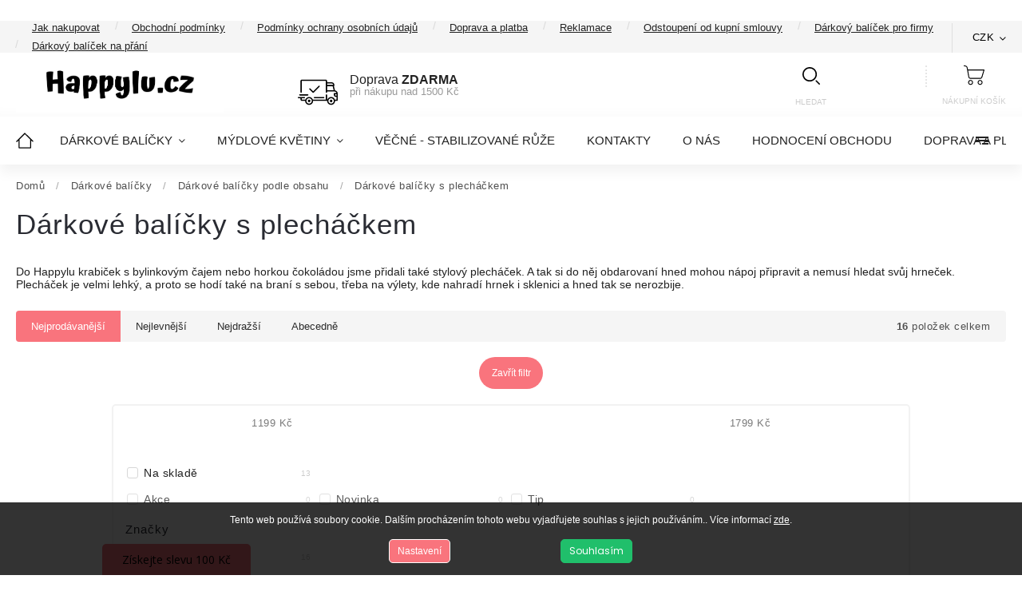

--- FILE ---
content_type: text/html; charset=utf-8
request_url: https://www.happylu.cz/darkove-balicky-plechacek/
body_size: 30564
content:
<!doctype html><html lang="cs" dir="ltr" class="header-background-light external-fonts-loaded"><head><meta charset="utf-8" /><meta name="viewport" content="width=device-width,initial-scale=1" /><title>Dárkové balíčky s plecháčkem – široký výběr | Happylu.cz</title><link rel="preconnect" href="https://cdn.myshoptet.com" /><link rel="dns-prefetch" href="https://cdn.myshoptet.com" /><link rel="preload" href="https://cdn.myshoptet.com/prj/dist/master/cms/libs/jquery/jquery-1.11.3.min.js" as="script" /><link href="https://cdn.myshoptet.com/prj/dist/master/cms/templates/frontend_templates/shared/css/font-face/poppins.css" rel="stylesheet"><script>
dataLayer = [];
dataLayer.push({'shoptet' : {
    "pageId": 1140,
    "pageType": "parametricCategory",
    "currency": "CZK",
    "currencyInfo": {
        "decimalSeparator": ",",
        "exchangeRate": 1,
        "priceDecimalPlaces": 2,
        "symbol": "K\u010d",
        "symbolLeft": 0,
        "thousandSeparator": " "
    },
    "language": "cs",
    "projectId": 361232,
    "category": {
        "guid": "32f5879e-f5b6-11ea-90ab-b8ca3a6a5ac4",
        "path": "D\u00e1rkov\u00e9 bal\u00ed\u010dky | D\u00e1rkov\u00e9 bal\u00ed\u010dky podle obsahu",
        "parentCategoryGuid": "2743b4ec-f531-11ea-90ab-b8ca3a6a5ac4"
    },
    "cartInfo": {
        "id": null,
        "freeShipping": false,
        "freeShippingFrom": 1500,
        "leftToFreeGift": {
            "formattedPrice": "0 K\u010d",
            "priceLeft": 0
        },
        "freeGift": false,
        "leftToFreeShipping": {
            "priceLeft": 1500,
            "dependOnRegion": 0,
            "formattedPrice": "1 500 K\u010d"
        },
        "discountCoupon": [],
        "getNoBillingShippingPrice": {
            "withoutVat": 0,
            "vat": 0,
            "withVat": 0
        },
        "cartItems": [],
        "taxMode": "ORDINARY"
    },
    "cart": [],
    "customer": {
        "priceRatio": 1,
        "priceListId": 1,
        "groupId": null,
        "registered": false,
        "mainAccount": false
    }
}});
dataLayer.push({'cookie_consent' : {
    "marketing": "denied",
    "analytics": "denied"
}});
document.addEventListener('DOMContentLoaded', function() {
    shoptet.consent.onAccept(function(agreements) {
        if (agreements.length == 0) {
            return;
        }
        dataLayer.push({
            'cookie_consent' : {
                'marketing' : (agreements.includes(shoptet.config.cookiesConsentOptPersonalisation)
                    ? 'granted' : 'denied'),
                'analytics': (agreements.includes(shoptet.config.cookiesConsentOptAnalytics)
                    ? 'granted' : 'denied')
            },
            'event': 'cookie_consent'
        });
    });
});
</script>

<!-- Google Tag Manager -->
<script>(function(w,d,s,l,i){w[l]=w[l]||[];w[l].push({'gtm.start':
new Date().getTime(),event:'gtm.js'});var f=d.getElementsByTagName(s)[0],
j=d.createElement(s),dl=l!='dataLayer'?'&l='+l:'';j.async=true;j.src=
'https://www.googletagmanager.com/gtm.js?id='+i+dl;f.parentNode.insertBefore(j,f);
})(window,document,'script','dataLayer','GTM-KFCC58M');</script>
<!-- End Google Tag Manager -->

<meta property="og:type" content="website"><meta property="og:site_name" content="happylu.cz"><meta property="og:url" content="https://www.happylu.cz/darkove-balicky-plechacek/"><meta property="og:title" content="Dárkové balíčky s plecháčkem – široký výběr | Happylu.cz"><meta name="author" content="Happylu.cz"><meta name="web_author" content="Shoptet.cz"><meta name="dcterms.rightsHolder" content="www.happylu.cz"><meta name="robots" content="index,follow"><meta property="og:image" content="https://cdn.myshoptet.com/usr/www.happylu.cz/user/logos/hl.png?t=1768987805"><meta name="google-site-verification" content="uV5ki9cjeRc8YfM6j2DfQV5uw6nV3rxYG8hwfNSI730"><meta name="description" content="Součástí balíčků s čajem či horkou čokoládou jsou i plechové hrnečky. Perfektně poslouží na výlety, hned tak se nerozbijí. Rychlé doručení"><meta property="og:description" content="Součástí balíčků s čajem či horkou čokoládou jsou i plechové hrnečky. Perfektně poslouží na výlety, hned tak se nerozbijí. Rychlé doručení"><style>:root {--color-primary: #f9747d;--color-primary-h: 356;--color-primary-s: 92%;--color-primary-l: 72%;--color-primary-hover: #f9747d;--color-primary-hover-h: 356;--color-primary-hover-s: 92%;--color-primary-hover-l: 72%;--color-secondary: #fd6864;--color-secondary-h: 2;--color-secondary-s: 97%;--color-secondary-l: 69%;--color-secondary-hover: #ffc702;--color-secondary-hover-h: 47;--color-secondary-hover-s: 100%;--color-secondary-hover-l: 50%;--color-tertiary: #ffc807;--color-tertiary-h: 47;--color-tertiary-s: 100%;--color-tertiary-l: 51%;--color-tertiary-hover: #ffbb00;--color-tertiary-hover-h: 44;--color-tertiary-hover-s: 100%;--color-tertiary-hover-l: 50%;--color-header-background: #ffffff;--template-font: "Poppins";--template-headings-font: "Poppins";--header-background-url: none;--cookies-notice-background: #1A1937;--cookies-notice-color: #F8FAFB;--cookies-notice-button-hover: #f5f5f5;--cookies-notice-link-hover: #27263f;--templates-update-management-preview-mode-content: "Náhled aktualizací šablony je aktivní pro váš prohlížeč."}</style>
    <script>var shoptet = shoptet || {};</script>
    <script src="https://cdn.myshoptet.com/prj/dist/master/shop/dist/main-3g-header.js.05f199e7fd2450312de2.js"></script>
<!-- User include --><!-- api 426(80) html code header -->
<link rel="stylesheet" href="https://cdn.myshoptet.com/usr/api2.dklab.cz/user/documents/_doplnky/navstivene/361232/15/361232_15.css" type="text/css" /><style> :root { --dklab-lastvisited-background-color: #FFFFFF; } </style>
<!-- api 427(81) html code header -->
<link rel="stylesheet" href="https://cdn.myshoptet.com/usr/api2.dklab.cz/user/documents/_doplnky/instagram/361232/9/361232_9.css" type="text/css" /><style>
        :root {
            --dklab-instagram-header-color: #000000;  
            --dklab-instagram-header-background: #DDDDDD;  
            --dklab-instagram-font-weight: 700;
            --dklab-instagram-font-size: 180%;
            --dklab-instagram-logoUrl: url(https://cdn.myshoptet.com/usr/api2.dklab.cz/user/documents/_doplnky/instagram/img/logo-duha.png); 
            --dklab-instagram-logo-size-width: 40px;
            --dklab-instagram-logo-size-height: 40px;                        
            --dklab-instagram-hover-content: "\e901";                        
            --dklab-instagram-padding: 0px;                        
            --dklab-instagram-border-color: #888888;
            
        }
        </style>
<!-- api 473(125) html code header -->

                <style>
                    #order-billing-methods .radio-wrapper[data-guid="1816fdea-9b1e-11ed-90ab-b8ca3a6a5ac4"]:not(.cggooglepay), #order-billing-methods .radio-wrapper[data-guid="103fc7a8-66d5-11eb-90ab-b8ca3a6a5ac4"]:not(.cgapplepay) {
                        display: none;
                    }
                </style>
                <script type="text/javascript">
                    document.addEventListener('DOMContentLoaded', function() {
                        if (getShoptetDataLayer('pageType') === 'billingAndShipping') {
                            
                try {
                    if (window.ApplePaySession && window.ApplePaySession.canMakePayments()) {
                        document.querySelector('#order-billing-methods .radio-wrapper[data-guid="103fc7a8-66d5-11eb-90ab-b8ca3a6a5ac4"]').classList.add('cgapplepay');
                    }
                } catch (err) {} 
            
                            
                const cgBaseCardPaymentMethod = {
                        type: 'CARD',
                        parameters: {
                            allowedAuthMethods: ["PAN_ONLY", "CRYPTOGRAM_3DS"],
                            allowedCardNetworks: [/*"AMEX", "DISCOVER", "INTERAC", "JCB",*/ "MASTERCARD", "VISA"]
                        }
                };
                
                function cgLoadScript(src, callback)
                {
                    var s,
                        r,
                        t;
                    r = false;
                    s = document.createElement('script');
                    s.type = 'text/javascript';
                    s.src = src;
                    s.onload = s.onreadystatechange = function() {
                        if ( !r && (!this.readyState || this.readyState == 'complete') )
                        {
                            r = true;
                            callback();
                        }
                    };
                    t = document.getElementsByTagName('script')[0];
                    t.parentNode.insertBefore(s, t);
                } 
                
                function cgGetGoogleIsReadyToPayRequest() {
                    return Object.assign(
                        {},
                        {
                            apiVersion: 2,
                            apiVersionMinor: 0
                        },
                        {
                            allowedPaymentMethods: [cgBaseCardPaymentMethod]
                        }
                    );
                }

                function onCgGooglePayLoaded() {
                    let paymentsClient = new google.payments.api.PaymentsClient({environment: 'PRODUCTION'});
                    paymentsClient.isReadyToPay(cgGetGoogleIsReadyToPayRequest()).then(function(response) {
                        if (response.result) {
                            document.querySelector('#order-billing-methods .radio-wrapper[data-guid="1816fdea-9b1e-11ed-90ab-b8ca3a6a5ac4"]').classList.add('cggooglepay');	 	 	 	 	 
                        }
                    })
                    .catch(function(err) {});
                }
                
                cgLoadScript('https://pay.google.com/gp/p/js/pay.js', onCgGooglePayLoaded);
            
                        }
                    });
                </script> 
                
<!-- service 427(81) html code header -->
<link rel="stylesheet" href="https://cdn.myshoptet.com/usr/api2.dklab.cz/user/documents/_doplnky/instagram/font/instagramplus.css" type="text/css" />

<!-- service 1228(847) html code header -->
<link 
rel="stylesheet" 
href="https://cdn.myshoptet.com/usr/dmartini.myshoptet.com/user/documents/upload/dmartini/shop_rating/shop_rating.min.css?140"
data-author="Dominik Martini" 
data-author-web="dmartini.cz">
<!-- service 1472(1086) html code header -->
<link rel="stylesheet" href="https://cdn.myshoptet.com/usr/apollo.jakubtursky.sk/user/documents/assets/sipky/main.css?v=19">
<!-- service 1673(1258) html code header -->
<link 
rel="stylesheet" 
href="https://cdn.myshoptet.com/usr/dmartini.myshoptet.com/user/documents/upload/dmartini/product_rating/product_rating.min.css?90"
data-author="Dominik Martini" 
data-author-web="dmartini.cz">
<!-- service 654(301) html code header -->
<!-- Prefetch Pobo Page Builder CDN  -->
<link rel="dns-prefetch" href="https://image.pobo.cz">
<link href="https://cdnjs.cloudflare.com/ajax/libs/lightgallery/2.7.2/css/lightgallery.min.css" rel="stylesheet">
<link href="https://cdnjs.cloudflare.com/ajax/libs/lightgallery/2.7.2/css/lg-thumbnail.min.css" rel="stylesheet">


<!-- © Pobo Page Builder  -->
<script>
 	  window.addEventListener("DOMContentLoaded", function () {
		  var po = document.createElement("script");
		  po.type = "text/javascript";
		  po.async = true;
		  po.dataset.url = "https://www.pobo.cz";
			po.dataset.cdn = "https://image.pobo.space";
      po.dataset.tier = "standard";
      po.fetchpriority = "high";
      po.dataset.key = btoa(window.location.host);
		  po.id = "pobo-asset-url";
      po.platform = "shoptet";
      po.synergy = false;
		  po.src = "https://image.pobo.space/assets/editor.js?v=13";

		  var s = document.getElementsByTagName("script")[0];
		  s.parentNode.insertBefore(po, s);
	  });
</script>





<!-- service 2020(1576) html code header -->
<link rel="stylesheet" href="https://cdn.myshoptet.com/addons/dominikmartini/action_price_plus/styles.header.min.css?1596846133a0ef076d87f0203f75002ae69ecda7">
<!-- service 2322(1835) html code header -->
<link rel="stylesheet" href="https://cdn.myshoptet.com/addons/dominikmartini/product_salecode/styles.header.min.css?1f0482a01621d4a6d7beb5cd811f2e28c64f26c2">
<!-- project html code header -->
<link rel="stylesheet" href="https://cdnjs.cloudflare.com/ajax/libs/twitter-bootstrap/4.4.1/css/bootstrap-grid.min.css" />
<link rel="stylesheet" href="https://code.jquery.com/ui/1.12.0/themes/smoothness/jquery-ui.css" />
<link rel="stylesheet" href="https://cdn.myshoptet.com/tpl/e101867e/11/master/templates/frontend_templates/11/css/modules/font-shoptet.css"/>
<link rel="stylesheet" href="https://www.shoptetak.cz/modul/amber2/animate.css">
<link href="https://fonts.googleapis.com/css2?family=Atma:wght@400;500;600&display=swap" rel="stylesheet">
<link href="https://fonts.googleapis.com/css?family=Poppins:100,200,300,400,500,600,700,800&display=swap&subset=latin-ext" rel="stylesheet">
<link rel="stylesheet" href="https://cdn.jsdelivr.net/npm/slick-carousel@1.8.1/slick/slick.css" />
<link rel="stylesheet" href="https://shoptet.tomashlad.eu/user/documents/extras/happylu/screen.css?v=004"/>
<link rel="stylesheet" href="https://www.happylu.cz/user/documents/upload/nove.css?v2"/>
<link rel="icon" type="image/png" sizes="32x32" href="/user/documents/favicon-32x32.png">
<link rel="icon" type="image/png" sizes="16x16" href="/user/documents/favicon-16x16.png">
<link rel="manifest" href="/user/documents/site.webmanifest">
<link rel="mask-icon" href="/user/documents/safari-pinned-tab.svg" color="#fffcd2">
<link rel="shortcut icon" href="/user/documents/favicon.ico">
<meta name="msapplication-TileColor" content="#fffca5">
<meta name="msapplication-config" content="/user/documents/browserconfig.xml">
<meta name="theme-color" content="#fffcd2">
<meta name="facebook-domain-verification" content="v1l75ooplbekz7ywvuwftk6hub355e" />
<script src="https://unpkg.com/micromodal/dist/micromodal.min.js"></script>
<link rel="stylesheet" href="/user/documents/dp/dp-surch.css?v=7">
<link rel="stylesheet" href="https://cdn.myshoptet.com/usr/shoptet.tomashlad.eu/user/documents/extras/cookies-bar/styles.css"/>
<link rel="stylesheet" href="https://cdn.myshoptet.com/usr/shoptet.tomashlad.eu/user/documents/extras/shoptet-font/font.css"/>
<style>.flag-freeshipping .flag-text{display:none}.news-wrapper .news-item .image img {object-fit:cover}.cart-table .p-discount.p-cell{display:block}.hp-ratings{display:none}.news-item-detail .text img{object-fit:cover}.cart-table .p-price{display:block}.cart-table .p-price .p-label{display:none}</style>

<style>
.p-info-wrapper .xyDiscount__banner {box-shadow: 0px 0px 20px rgba(0,0,0,0.2);border-radius: 20px;padding: 20px;margin-bottom: 20px;display:flex;padding-bottom: 10px;}
.p-info-wrapper .xyDiscount__icon {font-size:30px;margin-right:10px;color:#f9747d;}
.p-info-wrapper .xyDiscount__title {font-size:28px;}
.p-info-wrapper .xyDiscount__description {font-size: 13px;color: rgba(0,0,0,0.6);}
.cart-xyDiscount__banner {display:inline-flex;background:#f9747d;color:white;padding: 5px 10px;border-radius: 5px;}
.cart-xyDiscount__description, .cart-xyDiscount__conditions {display: none;}
.cart-xyDiscount__icon.icon-gift {margin-right:5px;}
.p-image-wrapper .flags-extra .flag.flag.flag-discount, .flags-extra .flag.flag.flag-discount {background:#f9747d !important;}
#checkoutContent .radio-wrapper.active input[type="radio"] + label::before {background:black;border: 5px solid white;box-shadow: 0 0 0 1px silver;}
.products-block.products .slick-track {display:flex;}
.cart-window-visible .popup-widget.cart-widget {z-index:111111;}
.ordering-process #ec-v-form-slider-handle {display: none;}
.bannery-pod-carouselem .news-wrapper .news-item .image {height:auto;}
.bannery-pod-carouselem #newsWrapper div.news-item {width:25%;padding:7px;}
.bannery-pod-carouselem .news-wrapper .news-item .image img {position:relative;width:100%;}
.bannery-pod-carouselem .news-item .image {margin-right:0;}
.bannery-pod-carouselem .news-item .text {display: none;}
.bannery-pod-carouselem .news-wrapper .news-item .image img {transform:none;top:0;left:0;}
.bannery-pod-carouselem .slick-slider .slick-prev {transform: translate(-50%, -50%);left:-20px;top:50%;}
.bannery-pod-carouselem .news-wrapper .news-item {margin-bottom:0;}
.bannery-pod-carouselem .slick-arrow {display: block !important}
.bannery-pod-carouselem .slick-slider .slick-next {transform: translate(-50%, -50%);right:-45px;top:50%;}
@media (max-width:1290px) {
body .container, .external-fonts-loaded body .bannery-pod-carouselem.container, body.blank-mode .bannery-pod-carouselem.container {padding: 0 50px !important;}
}
.bannery-pod-carouselem .news-wrapper .news-item .image img {border-radius:45px;}
.type-detail .detail-parameters tbody {
    width: 100%;
}
@media (min-width:767px) {
.container {max-width: calc(100% - 40px) !important;width:100% !important;box-sizing:border-box;}
#header .top-navigation-contacts {left:61%;}
}
.product-top .p-detail-info .detail-parameters .advanced-parameter-inner.yes-before:before {display: none;}
.advanced-parameter-inner {border:transparent;}
.product-top .p-detail-info .detail-parameters .advanced-parameter-inner img {width:70px;}
@media (max-width:1290px) {
body .container, .external-fonts-loaded body .bannery-pod-carouselem.container, body.blank-mode .bannery-pod-carouselem.container {padding:0 !important;}
}
.admin-logged.in-index .bannery-pod-carouselem {display: block !important;}
@media (max-width:767px) {
.in-index .top-navigation-bar {top:0;}
.in-index .overall-wrapper {padding-top:90px;}
#carousel {margin-top:0;}
.external-fonts-loaded body .bannery-pod-carouselem.container, body.blank-mode .bannery-pod-carouselem.container {margin: 0 0px !important;max-width:100% !important;padding-left: 0 !important;padding-right: 0 !important;}
.type-index #content-wrapper {padding-left:0 !important;padding-right: 0 !important;margin-left:0 !important;margin-right:0 !important;width: 100% !important;max-width:100% !important;}
#content>div {padding-left: 20px;padding-right: 20px;}
}
@media (min-width:767px) {
.in-index .bannery-pod-carouselem {padding: 0 !important;margin:0 !important;width:100% !important;max-width:100% !important;}
}
.bannery-pod-carouselem .slick-slider .slick-prev {left: 15px;z-index:1;}
.bannery-pod-carouselem .slick-slider .slick-next {right:15px;z-index:1;}
.bannery-pod-carouselem .slick-slider .slick-prev, .bannery-pod-carouselem .slick-slider .slick-next {transform: translate(0%, -50%)}
.slick-list {width: 100%;}
</style>
<style>.products-block.products .product .prices .price-additional.price-action-before {display: block;}</style>
<style>
@media (max-width: 480px) {
.hp-top-categories #newsWrapper .slick-arrow {
    display: block !important;
    z-index: 1;
}
.hp-top-categories #newsWrapper .slick-arrow.slick-next {
    top: 50%;
    transform: translateY(-50%);
    right: 5px;
}
.hp-top-categories #newsWrapper .slick-arrow.slick-prev {
    top: 50%;
    transform: translateY(-50%);
    left: 5px;
    right: unset;
}
}

.type-detail .bannery-pod-carouselem {display: none;}
</style>
<style>
.quantity {display:none !important}
.p-detail .p-image-wrapper img {height:auto !important;}
</style>
<style>
.products-block.products .product a img, .p-detail .p-image-wrapper img {height:auto;}
</style>
<style data-addon="Cena po zadání slevového kódu" data-author="Dominik Martini">
.dm-coupon-div {
  border: solid 1px #cb2d3e !important;
  border-radius: 0 !important;
  background-color: #ffffff !important;
  color: #000000 !important;
  padding: 12px !important;
  font-size: 16px !important;
} 
.dm-coupon-div span {
  color: #cb2d3e !important;
} 
.dm-coupon-div:before {
  background-color: #cb2d3e !important;
  color: #ffffff !important;
  font-size: 16px !important;
}
.cart-widget-product-image img {width: auto; height: auto;}
.cart-widget-product > div.cart-widget-product-amount {display: none;}
.cart-widget-product > div.cart-widget-product-name {padding-left: 10px;}
:focus, :focus-visible {outline: none !important;}
</style>
<link rel="stylesheet" href="https://cdn.myshoptet.com/usr/shoptet.tomashlad.eu/user/documents/extras/update1.css?v5">
<!-- /User include --><link rel="canonical" href="https://www.happylu.cz/darkove-balicky-plechacek/" />    <!-- Global site tag (gtag.js) - Google Analytics -->
    <script async src="https://www.googletagmanager.com/gtag/js?id=G-8M98WVBH7G"></script>
    <script>
        
        window.dataLayer = window.dataLayer || [];
        function gtag(){dataLayer.push(arguments);}
        

                    console.debug('default consent data');

            gtag('consent', 'default', {"ad_storage":"denied","analytics_storage":"denied","ad_user_data":"denied","ad_personalization":"denied","wait_for_update":500});
            dataLayer.push({
                'event': 'default_consent'
            });
        
        gtag('js', new Date());

                gtag('config', 'UA-184976816-2', { 'groups': "UA" });
        
                gtag('config', 'G-8M98WVBH7G', {"groups":"GA4","send_page_view":false,"content_group":"category","currency":"CZK","page_language":"cs"});
        
                gtag('config', 'AW-460805352', {"allow_enhanced_conversions":true});
        
        
        
        
        
                    gtag('event', 'page_view', {"send_to":"GA4","page_language":"cs","content_group":"category","currency":"CZK"});
        
        
        
        
        
        
        
        
        
        
        
        
        
        document.addEventListener('DOMContentLoaded', function() {
            if (typeof shoptet.tracking !== 'undefined') {
                for (var id in shoptet.tracking.bannersList) {
                    gtag('event', 'view_promotion', {
                        "send_to": "UA",
                        "promotions": [
                            {
                                "id": shoptet.tracking.bannersList[id].id,
                                "name": shoptet.tracking.bannersList[id].name,
                                "position": shoptet.tracking.bannersList[id].position
                            }
                        ]
                    });
                }
            }

            shoptet.consent.onAccept(function(agreements) {
                if (agreements.length !== 0) {
                    console.debug('gtag consent accept');
                    var gtagConsentPayload =  {
                        'ad_storage': agreements.includes(shoptet.config.cookiesConsentOptPersonalisation)
                            ? 'granted' : 'denied',
                        'analytics_storage': agreements.includes(shoptet.config.cookiesConsentOptAnalytics)
                            ? 'granted' : 'denied',
                                                                                                'ad_user_data': agreements.includes(shoptet.config.cookiesConsentOptPersonalisation)
                            ? 'granted' : 'denied',
                        'ad_personalization': agreements.includes(shoptet.config.cookiesConsentOptPersonalisation)
                            ? 'granted' : 'denied',
                        };
                    console.debug('update consent data', gtagConsentPayload);
                    gtag('consent', 'update', gtagConsentPayload);
                    dataLayer.push(
                        { 'event': 'update_consent' }
                    );
                }
            });
        });
    </script>
</head><body class="desktop id-1140 in-darkove-balicky-plechacek template-11 type-category subtype-category-parametric one-column-body columns-3 blank-mode blank-mode-css ums_forms_redesign--off ums_a11y_category_page--on ums_discussion_rating_forms--off ums_flags_display_unification--on ums_a11y_login--on mobile-header-version-0">
        <div id="fb-root"></div>
        <script>
            window.fbAsyncInit = function() {
                FB.init({
//                    appId            : 'your-app-id',
                    autoLogAppEvents : true,
                    xfbml            : true,
                    version          : 'v19.0'
                });
            };
        </script>
        <script async defer crossorigin="anonymous" src="https://connect.facebook.net/cs_CZ/sdk.js"></script>
<!-- Google Tag Manager (noscript) -->
<noscript><iframe src="https://www.googletagmanager.com/ns.html?id=GTM-KFCC58M"
height="0" width="0" style="display:none;visibility:hidden"></iframe></noscript>
<!-- End Google Tag Manager (noscript) -->

    <div class="siteCookies siteCookies--bottom siteCookies--dark js-siteCookies" role="dialog" data-testid="cookiesPopup" data-nosnippet>
        <div class="siteCookies__form">
            <div class="siteCookies__content">
                <div class="siteCookies__text">
                    Tento web používá soubory cookie. Dalším procházením tohoto webu vyjadřujete souhlas s jejich používáním.. Více informací <a href="https://361232.myshoptet.com/podminky-ochrany-osobnich-udaju/" target="\">zde</a>.
                </div>
                <p class="siteCookies__links">
                    <button class="siteCookies__link js-cookies-settings" aria-label="Nastavení cookies" data-testid="cookiesSettings">Nastavení</button>
                </p>
            </div>
            <div class="siteCookies__buttonWrap">
                                <button class="siteCookies__button js-cookiesConsentSubmit" value="all" aria-label="Přijmout cookies" data-testid="buttonCookiesAccept">Souhlasím</button>
            </div>
        </div>
        <script>
            document.addEventListener("DOMContentLoaded", () => {
                const siteCookies = document.querySelector('.js-siteCookies');
                document.addEventListener("scroll", shoptet.common.throttle(() => {
                    const st = document.documentElement.scrollTop;
                    if (st > 1) {
                        siteCookies.classList.add('siteCookies--scrolled');
                    } else {
                        siteCookies.classList.remove('siteCookies--scrolled');
                    }
                }, 100));
            });
        </script>
    </div>
<a href="#content" class="skip-link sr-only">Přejít na obsah</a><div class="overall-wrapper"><div class="site-msg information"><div class="container"><div class="text">16.1.-19.1. - INVENTURA</div><div class="close js-close-information-msg"></div></div></div><div class="user-action"><div class="container">
    <div class="user-action-in">
                    <div id="login" class="user-action-login popup-widget login-widget" role="dialog" aria-labelledby="loginHeading">
        <div class="popup-widget-inner">
                            <h2 id="loginHeading">Přihlášení k vašemu účtu</h2><div id="customerLogin"><form action="/action/Customer/Login/" method="post" id="formLoginIncluded" class="csrf-enabled formLogin" data-testid="formLogin"><input type="hidden" name="referer" value="" /><div class="form-group"><div class="input-wrapper email js-validated-element-wrapper no-label"><input type="email" name="email" class="form-control" autofocus placeholder="E-mailová adresa (např. jan@novak.cz)" data-testid="inputEmail" autocomplete="email" required /></div></div><div class="form-group"><div class="input-wrapper password js-validated-element-wrapper no-label"><input type="password" name="password" class="form-control" placeholder="Heslo" data-testid="inputPassword" autocomplete="current-password" required /><span class="no-display">Nemůžete vyplnit toto pole</span><input type="text" name="surname" value="" class="no-display" /></div></div><div class="form-group"><div class="login-wrapper"><button type="submit" class="btn btn-secondary btn-text btn-login" data-testid="buttonSubmit">Přihlásit se</button><div class="password-helper"><a href="/registrace/" data-testid="signup" rel="nofollow">Nová registrace</a><a href="/klient/zapomenute-heslo/" rel="nofollow">Zapomenuté heslo</a></div></div></div></form>
</div>                    </div>
    </div>

                            <div id="cart-widget" class="user-action-cart popup-widget cart-widget loader-wrapper" data-testid="popupCartWidget" role="dialog" aria-hidden="true">
    <div class="popup-widget-inner cart-widget-inner place-cart-here">
        <div class="loader-overlay">
            <div class="loader"></div>
        </div>
    </div>

    <div class="cart-widget-button">
        <a href="/kosik/" class="btn btn-conversion" id="continue-order-button" rel="nofollow" data-testid="buttonNextStep">Pokračovat do košíku</a>
    </div>
</div>
            </div>
</div>
</div><div class="top-navigation-bar" data-testid="topNavigationBar">

    <div class="container">

        <div class="top-navigation-contacts">
            <strong>Zákaznická podpora:</strong><a href="tel:734350100" class="project-phone" aria-label="Zavolat na 734350100" data-testid="contactboxPhone"><span>734 350 100</span></a><a href="mailto:podpora@happylu.cz" class="project-email" data-testid="contactboxEmail"><span>podpora@happylu.cz</span></a>        </div>

                            <div class="top-navigation-menu">
                <div class="top-navigation-menu-trigger"></div>
                <ul class="top-navigation-bar-menu">
                                            <li class="top-navigation-menu-item-27">
                            <a href="/jak-nakupovat/">Jak nakupovat</a>
                        </li>
                                            <li class="top-navigation-menu-item-39">
                            <a href="/obchodni-podminky/">Obchodní podmínky</a>
                        </li>
                                            <li class="top-navigation-menu-item-691">
                            <a href="/podminky-ochrany-osobnich-udaju/">Podmínky ochrany osobních údajů </a>
                        </li>
                                            <li class="top-navigation-menu-item-1098">
                            <a href="/doprava-platba/">Doprava a platba</a>
                        </li>
                                            <li class="top-navigation-menu-item-1101">
                            <a href="/reklamace/">Reklamace</a>
                        </li>
                                            <li class="top-navigation-menu-item-1104">
                            <a href="/odstoupeni-od-kupni-smlouvy/">Odstoupení od kupní smlouvy</a>
                        </li>
                                            <li class="top-navigation-menu-item-1260">
                            <a href="/darkovy-balicek-pro-firmy/">Dárkový balíček pro firmy</a>
                        </li>
                                            <li class="top-navigation-menu-item-1266">
                            <a href="/darkovy-balicek-na-prani/">Dárkový balíček na přání</a>
                        </li>
                                    </ul>
                <ul class="top-navigation-bar-menu-helper"></ul>
            </div>
        
        <div class="top-navigation-tools">
            <div class="responsive-tools">
                <a href="#" class="toggle-window" data-target="search" aria-label="Hledat" data-testid="linkSearchIcon"></a>
                                                            <a href="#" class="toggle-window" data-target="login"></a>
                                                    <a href="#" class="toggle-window" data-target="navigation" aria-label="Menu" data-testid="hamburgerMenu"></a>
            </div>
                <div class="dropdown">
        <span>Ceny v:</span>
        <button id="topNavigationDropdown" type="button" data-toggle="dropdown" aria-haspopup="true" aria-expanded="false">
            CZK
            <span class="caret"></span>
        </button>
        <ul class="dropdown-menu" aria-labelledby="topNavigationDropdown"><li><a href="/action/Currency/changeCurrency/?currencyCode=CZK" rel="nofollow">CZK</a></li><li><a href="/action/Currency/changeCurrency/?currencyCode=EUR" rel="nofollow">EUR</a></li></ul>
    </div>
            <button class="top-nav-button top-nav-button-login toggle-window" type="button" data-target="login" aria-haspopup="dialog" aria-controls="login" aria-expanded="false" data-testid="signin"><span>Přihlášení</span></button>        </div>

    </div>

</div>
<header id="header"><div class="container navigation-wrapper">
    <div class="header-top">
        <div class="site-name-wrapper">
            <div class="site-name"><a href="/" data-testid="linkWebsiteLogo"><img src="https://cdn.myshoptet.com/usr/www.happylu.cz/user/logos/hl.png" alt="Happylu.cz" fetchpriority="low" /></a></div>        </div>
        <div class="search" itemscope itemtype="https://schema.org/WebSite">
            <meta itemprop="headline" content="Dárkové balíčky s plecháčkem"/><meta itemprop="url" content="https://www.happylu.cz"/><meta itemprop="text" content="Součástí balíčků s čajem či horkou čokoládou jsou i plechové hrnečky. Perfektně poslouží na výlety, hned tak se nerozbijí. Rychlé doručení"/>            <form action="/action/ProductSearch/prepareString/" method="post"
    id="formSearchForm" class="search-form compact-form js-search-main"
    itemprop="potentialAction" itemscope itemtype="https://schema.org/SearchAction" data-testid="searchForm">
    <fieldset>
        <meta itemprop="target"
            content="https://www.happylu.cz/vyhledavani/?string={string}"/>
        <input type="hidden" name="language" value="cs"/>
        
            
<input
    type="search"
    name="string"
        class="query-input form-control search-input js-search-input"
    placeholder="Napište, co hledáte"
    autocomplete="off"
    required
    itemprop="query-input"
    aria-label="Vyhledávání"
    data-testid="searchInput"
>
            <button type="submit" class="btn btn-default" data-testid="searchBtn">Hledat</button>
        
    </fieldset>
</form>
        </div>
        <div class="navigation-buttons">
                
    <a href="/kosik/" class="btn btn-icon toggle-window cart-count" data-target="cart" data-hover="true" data-redirect="true" data-testid="headerCart" rel="nofollow" aria-haspopup="dialog" aria-expanded="false" aria-controls="cart-widget">
        
                <span class="sr-only">Nákupní košík</span>
        
            <span class="cart-price visible-lg-inline-block" data-testid="headerCartPrice">
                                    Prázdný košík                            </span>
        
    
            </a>
        </div>
    </div>
    <nav id="navigation" aria-label="Hlavní menu" data-collapsible="true"><div class="navigation-in menu"><ul class="menu-level-1" role="menubar" data-testid="headerMenuItems"><li class="menu-item-external-16" role="none"><a href="https://www.happylu.cz/" data-testid="headerMenuItem" role="menuitem" aria-expanded="false"><b>Domů</b></a></li>
<li class="menu-item-1026 ext" role="none"><a href="/darkove-balicky/" data-testid="headerMenuItem" role="menuitem" aria-haspopup="true" aria-expanded="false"><b>Dárkové balíčky</b><span class="submenu-arrow"></span></a><ul class="menu-level-2" aria-label="Dárkové balíčky" tabindex="-1" role="menu"><li class="menu-item-1032" role="none"><a href="/darkove-balicky-pro-zeny/" class="menu-image" data-testid="headerMenuItem" tabindex="-1" aria-hidden="true"><img src="data:image/svg+xml,%3Csvg%20width%3D%22140%22%20height%3D%22100%22%20xmlns%3D%22http%3A%2F%2Fwww.w3.org%2F2000%2Fsvg%22%3E%3C%2Fsvg%3E" alt="" aria-hidden="true" width="140" height="100"  data-src="https://cdn.myshoptet.com/usr/www.happylu.cz/user/categories/thumb/woman-avatar.png" fetchpriority="low" /></a><div><a href="/darkove-balicky-pro-zeny/" data-testid="headerMenuItem" role="menuitem"><span>Dárkové balíčky pro ženy</span></a>
                        </div></li><li class="menu-item-1035" role="none"><a href="/darkove-balicky-pro-muze/" class="menu-image" data-testid="headerMenuItem" tabindex="-1" aria-hidden="true"><img src="data:image/svg+xml,%3Csvg%20width%3D%22140%22%20height%3D%22100%22%20xmlns%3D%22http%3A%2F%2Fwww.w3.org%2F2000%2Fsvg%22%3E%3C%2Fsvg%3E" alt="" aria-hidden="true" width="140" height="100"  data-src="https://cdn.myshoptet.com/usr/www.happylu.cz/user/categories/thumb/worker.png" fetchpriority="low" /></a><div><a href="/darkove-balicky-pro-muze/" data-testid="headerMenuItem" role="menuitem"><span>Dárkové balíčky pro muže</span></a>
                        </div></li><li class="menu-item-1053" role="none"><a href="/darkove-balicky-udalost/" class="menu-image" data-testid="headerMenuItem" tabindex="-1" aria-hidden="true"><img src="data:image/svg+xml,%3Csvg%20width%3D%22140%22%20height%3D%22100%22%20xmlns%3D%22http%3A%2F%2Fwww.w3.org%2F2000%2Fsvg%22%3E%3C%2Fsvg%3E" alt="" aria-hidden="true" width="140" height="100"  data-src="https://cdn.myshoptet.com/usr/www.happylu.cz/user/categories/thumb/dob-4731797_640.png" fetchpriority="low" /></a><div><a href="/darkove-balicky-udalost/" data-testid="headerMenuItem" role="menuitem"><span>Dárkové balíčky podle události</span></a>
                        </div></li><li class="menu-item-1056 active" role="none"><a href="/darkove-balicky-obsah/" class="menu-image" data-testid="headerMenuItem" tabindex="-1" aria-hidden="true"><img src="data:image/svg+xml,%3Csvg%20width%3D%22140%22%20height%3D%22100%22%20xmlns%3D%22http%3A%2F%2Fwww.w3.org%2F2000%2Fsvg%22%3E%3C%2Fsvg%3E" alt="" aria-hidden="true" width="140" height="100"  data-src="https://cdn.myshoptet.com/usr/www.happylu.cz/user/categories/thumb/coffee-26302_1280.png" fetchpriority="low" /></a><div><a href="/darkove-balicky-obsah/" data-testid="headerMenuItem" role="menuitem"><span>Dárkové balíčky podle obsahu</span></a>
                        </div></li></ul></li>
<li class="menu-item-1314 ext" role="none"><a href="/mydlove-kvetiny/" data-testid="headerMenuItem" role="menuitem" aria-haspopup="true" aria-expanded="false"><b>Mýdlové květiny</b><span class="submenu-arrow"></span></a><ul class="menu-level-2" aria-label="Mýdlové květiny" tabindex="-1" role="menu"><li class="menu-item-1317 has-third-level" role="none"><a href="/flower-box/" class="menu-image" data-testid="headerMenuItem" tabindex="-1" aria-hidden="true"><img src="data:image/svg+xml,%3Csvg%20width%3D%22140%22%20height%3D%22100%22%20xmlns%3D%22http%3A%2F%2Fwww.w3.org%2F2000%2Fsvg%22%3E%3C%2Fsvg%3E" alt="" aria-hidden="true" width="140" height="100"  data-src="https://cdn.myshoptet.com/usr/www.happylu.cz/user/categories/thumb/hl_produkt-4.jpg" fetchpriority="low" /></a><div><a href="/flower-box/" data-testid="headerMenuItem" role="menuitem"><span>Růže ve flower boxu</span></a>
                                                    <ul class="menu-level-3" role="menu">
                                                                    <li class="menu-item-1616" role="none">
                                        <a href="/rada-deluxe/" data-testid="headerMenuItem" role="menuitem">
                                            Řada Deluxe</a>,                                    </li>
                                                                    <li class="menu-item-1368" role="none">
                                        <a href="/29-mydlovych-ruzi/" data-testid="headerMenuItem" role="menuitem">
                                            29 mýdlových růží</a>                                    </li>
                                                            </ul>
                        </div></li><li class="menu-item-1329" role="none"><a href="/mydlove-kvety-ve-flower-boxu/" class="menu-image" data-testid="headerMenuItem" tabindex="-1" aria-hidden="true"><img src="data:image/svg+xml,%3Csvg%20width%3D%22140%22%20height%3D%22100%22%20xmlns%3D%22http%3A%2F%2Fwww.w3.org%2F2000%2Fsvg%22%3E%3C%2Fsvg%3E" alt="" aria-hidden="true" width="140" height="100"  data-src="https://cdn.myshoptet.com/usr/www.happylu.cz/user/categories/thumb/n__vrh_bez_n__zvu.png" fetchpriority="low" /></a><div><a href="/mydlove-kvety-ve-flower-boxu/" data-testid="headerMenuItem" role="menuitem"><span>Mýdlové květy ve flower boxu</span></a>
                        </div></li></ul></li>
<li class="menu-item-1626" role="none"><a href="/vecne-ruze-stabilizovane-ruze/" data-testid="headerMenuItem" role="menuitem" aria-expanded="false"><b>Věčné - stabilizované růže</b></a></li>
<li class="menu-item-29" role="none"><a href="/kontakty/" data-testid="headerMenuItem" role="menuitem" aria-expanded="false"><b>Kontakty</b></a></li>
<li class="menu-item-1092" role="none"><a href="/o-nas/" data-testid="headerMenuItem" role="menuitem" aria-expanded="false"><b>O nás</b></a></li>
<li class="menu-item--51" role="none"><a href="/hodnoceni-obchodu/" data-testid="headerMenuItem" role="menuitem" aria-expanded="false"><b>Hodnocení obchodu</b></a></li>
<li class="menu-item-1098" role="none"><a href="/doprava-platba/" data-testid="headerMenuItem" role="menuitem" aria-expanded="false"><b>Doprava a platba</b></a></li>
</ul></div><span class="navigation-close"></span></nav><div class="menu-helper" data-testid="hamburgerMenu"><span>Více</span></div>
</div></header><!-- / header -->


                    <div class="container breadcrumbs-wrapper">
            <div class="breadcrumbs navigation-home-icon-wrapper" itemscope itemtype="https://schema.org/BreadcrumbList">
                                                                            <span id="navigation-first" data-basetitle="Happylu.cz" itemprop="itemListElement" itemscope itemtype="https://schema.org/ListItem">
                <a href="/" itemprop="item" class="navigation-home-icon"><span class="sr-only" itemprop="name">Domů</span></a>
                <span class="navigation-bullet">/</span>
                <meta itemprop="position" content="1" />
            </span>
                                <span id="navigation-1" itemprop="itemListElement" itemscope itemtype="https://schema.org/ListItem">
                <a href="/darkove-balicky/" itemprop="item" data-testid="breadcrumbsSecondLevel"><span itemprop="name">Dárkové balíčky</span></a>
                <span class="navigation-bullet">/</span>
                <meta itemprop="position" content="2" />
            </span>
                                <span id="navigation-2" itemprop="itemListElement" itemscope itemtype="https://schema.org/ListItem">
                <a href="/darkove-balicky-obsah/" itemprop="item" data-testid="breadcrumbsSecondLevel"><span itemprop="name">Dárkové balíčky podle obsahu</span></a>
                <span class="navigation-bullet">/</span>
                <meta itemprop="position" content="3" />
            </span>
                                            <span id="navigation-3" itemprop="itemListElement" itemscope itemtype="https://schema.org/ListItem" data-testid="breadcrumbsLastLevel">
                <meta itemprop="item" content="https://www.happylu.cz/darkove-balicky-plechacek/" />
                <meta itemprop="position" content="4" />
                <span itemprop="name" data-title="Dárkové balíčky s plecháčkem">Dárkové balíčky s plecháčkem</span>
            </span>
            </div>
        </div>
    
<div id="content-wrapper" class="container content-wrapper">
    
    <div class="content-wrapper-in">
                <main id="content" class="content wide">
                            <div class="category-top">
            <h1 class="category-title" data-testid="titleCategory">Dárkové balíčky s plecháčkem</h1>
            <div class="category-perex">
        <p><meta charset="UTF-8" /><span data-sheets-value="{&quot;1&quot;:2,&quot;2&quot;:&quot;Do Happylu krabiček s bylinkovým čajem nebo horkou čokoládou jsme přidali také stylový plecháček. A tak si do něj obdarovaní hned mohou nápoj připravit a nemusí hledat svůj hrneček. Plecháček je velmi lehký, a proto se hodí také na braní s sebou, třeba na výlety, kde nahradí hrnek i sklenici a hned tak se nerozbije.&quot;}" data-sheets-userformat="{&quot;2&quot;:13185,&quot;3&quot;:{&quot;1&quot;:0},&quot;10&quot;:1,&quot;11&quot;:4,&quot;12&quot;:0,&quot;15&quot;:&quot;Cambria&quot;,&quot;16&quot;:9}">Do Happylu krabiček s bylinkovým čajem nebo horkou čokoládou jsme přidali také stylový plecháček. A tak si do něj obdarovaní hned mohou nápoj připravit a nemusí hledat svůj hrneček. Plecháček je velmi lehký, a proto se hodí také na braní s sebou, třeba na výlety, kde nahradí hrnek i sklenici a hned tak se nerozbije.</span></p>
    </div>
                    
                                
        </div>
<div class="category-content-wrapper">
                                        <div id="category-header" class="category-header">
    <div class="listSorting js-listSorting">
        <h2 class="sr-only" id="listSortingHeading">Řazení produktů</h2>
        <ul class="listSorting__controls" aria-labelledby="listSortingHeading">
                                            <li>
                    <button
                        type="button"
                        id="listSortingControl-bestseller"
                        class="listSorting__control listSorting__control--current"
                        data-sort="bestseller"
                        data-url="https://www.happylu.cz/darkove-balicky-plechacek/?pv78=561&amp;order=bestseller"
                        aria-label="Nejprodávanější - Aktuálně nastavené řazení" aria-disabled="true">
                        Nejprodávanější
                    </button>
                </li>
                                            <li>
                    <button
                        type="button"
                        id="listSortingControl-price"
                        class="listSorting__control"
                        data-sort="price"
                        data-url="https://www.happylu.cz/darkove-balicky-plechacek/?pv78=561&amp;order=price"
                        >
                        Nejlevnější
                    </button>
                </li>
                                            <li>
                    <button
                        type="button"
                        id="listSortingControl--price"
                        class="listSorting__control"
                        data-sort="-price"
                        data-url="https://www.happylu.cz/darkove-balicky-plechacek/?pv78=561&amp;order=-price"
                        >
                        Nejdražší
                    </button>
                </li>
                                            <li>
                    <button
                        type="button"
                        id="listSortingControl-name"
                        class="listSorting__control"
                        data-sort="name"
                        data-url="https://www.happylu.cz/darkove-balicky-plechacek/?pv78=561&amp;order=name"
                        >
                        Abecedně
                    </button>
                </li>
                    </ul>
    </div>

            <div class="listItemsTotal">
            <strong>16</strong> položek celkem        </div>
    </div>
                            <div id="filters-wrapper"><div id="filters-default-position" data-filters-default-position="left"></div><div class="filters-wrapper"><div class="filters-unveil-button-wrapper" data-testid='buttonOpenFilter'><a href="#" class="btn btn-default unveil-button" data-unveil="filters" data-text="Otevřít filtr ">Zavřít filtr</a></div><div id="filters" class="filters visible"><div class="slider-wrapper"><h4><span>Cena</span></h4><div class="slider-header"><span class="from"><span id="min">1199</span> Kč</span><span class="to"><span id="max">1799</span> Kč</span></div><div class="slider-content"><div id="slider" class="param-price-filter"></div></div><span id="currencyExchangeRate" class="no-display">1</span><span id="categoryMinValue" class="no-display">1199</span><span id="categoryMaxValue" class="no-display">1799</span></div><form action="/action/ProductsListing/setPriceFilter/" method="post" id="price-filter-form"><fieldset id="price-filter"><input type="hidden" value="1199" name="priceMin" id="price-value-min" /><input type="hidden" value="1799" name="priceMax" id="price-value-max" /><input type="hidden" name="referer" value="/darkove-balicky-plechacek/" /></fieldset></form><div class="filter-sections"><div class="filter-section filter-section-boolean"><div class="param-filter-top"><form action="/action/ProductsListing/setStockFilter/" method="post"><fieldset><div><input type="checkbox" value="1" name="stock" id="stock" data-url="https://www.happylu.cz/darkove-balicky-plechacek/?pv78=561&amp;stock=1" data-filter-id="1" data-filter-code="stock"  autocomplete="off" /><label for="stock" class="filter-label">Na skladě <span class="filter-count">13</span></label></div><input type="hidden" name="referer" value="/darkove-balicky-plechacek/" /></fieldset></form><form action="/action/ProductsListing/setDoubledotFilter/" method="post"><fieldset><div><input data-url="https://www.happylu.cz/darkove-balicky-plechacek/?pv78=561&amp;dd=1" data-filter-id="1" data-filter-code="dd" type="checkbox" name="dd[]" id="dd[]1" value="1"  disabled="disabled" autocomplete="off" /><label for="dd[]1" class="filter-label disabled ">Akce<span class="filter-count">0</span></label></div><div><input data-url="https://www.happylu.cz/darkove-balicky-plechacek/?pv78=561&amp;dd=2" data-filter-id="2" data-filter-code="dd" type="checkbox" name="dd[]" id="dd[]2" value="2"  disabled="disabled" autocomplete="off" /><label for="dd[]2" class="filter-label disabled ">Novinka<span class="filter-count">0</span></label></div><div><input data-url="https://www.happylu.cz/darkove-balicky-plechacek/?pv78=561&amp;dd=3" data-filter-id="3" data-filter-code="dd" type="checkbox" name="dd[]" id="dd[]3" value="3"  disabled="disabled" autocomplete="off" /><label for="dd[]3" class="filter-label disabled ">Tip<span class="filter-count">0</span></label></div><input type="hidden" name="referer" value="/darkove-balicky-plechacek/" /></fieldset></form></div></div><div id="category-filter-hover" class="visible"><div id="manufacturer-filter" class="filter-section filter-section-manufacturer"><h4><span>Značky</span></h4><form action="/action/productsListing/setManufacturerFilter/" method="post"><fieldset><div><input data-url="https://www.happylu.cz/darkove-balicky-plechacek:happylu/?pv78=561" data-filter-id="happylu" data-filter-code="manufacturerId" type="checkbox" name="manufacturerId[]" id="manufacturerId[]happylu" value="happylu" autocomplete="off" /><label for="manufacturerId[]happylu" class="filter-label">Happylu.cz&nbsp;<span class="filter-count">16</span></label></div><input type="hidden" name="referer" value="/darkove-balicky-plechacek/" /></fieldset></form></div><div class="filter-section filter-section-parametric filter-section-parametric-id-78"><h4><span>Obsah</span></h4><form method="post"><fieldset><div class="advanced-filters-wrapper"></div><div><input data-url="https://www.happylu.cz/darkove-balicky-plechacek/?pv78=561,489" data-filter-id="78" data-filter-code="pv" type="checkbox" name="pv[]" id="pv[]489" value="s alkoholem"  autocomplete="off" /><label for="pv[]489" class="filter-label ">s alkoholem <span class="filter-count">16</span></label></div><div><input data-url="https://www.happylu.cz/darkove-balicky-plechacek/?pv78=561,492" data-filter-id="78" data-filter-code="pv" type="checkbox" name="pv[]" id="pv[]492" value="delikatesy"  autocomplete="off" /><label for="pv[]492" class="filter-label ">delikatesy <span class="filter-count">10</span></label></div><div><input data-url="https://www.happylu.cz/darkove-balicky-plechacek/?pv78=561,510" data-filter-id="78" data-filter-code="pv" type="checkbox" name="pv[]" id="pv[]510" value="kosmetika"  autocomplete="off" /><label for="pv[]510" class="filter-label ">kosmetika <span class="filter-count">5</span></label></div><div><input data-url="https://www.happylu.cz/darkove-balicky-plechacek/?pv78=561,513" data-filter-id="78" data-filter-code="pv" type="checkbox" name="pv[]" id="pv[]513" value="čokoláda"  autocomplete="off" /><label for="pv[]513" class="filter-label ">čokoláda <span class="filter-count">5</span></label></div><div><input data-url="https://www.happylu.cz/darkove-balicky-plechacek/?pv78=561,516" data-filter-id="78" data-filter-code="pv" type="checkbox" name="pv[]" id="pv[]516" value="mýdlo"  autocomplete="off" /><label for="pv[]516" class="filter-label ">mýdlo <span class="filter-count">2</span></label></div><div><input data-url="https://www.happylu.cz/darkove-balicky-plechacek/?pv78=561,552" data-filter-id="78" data-filter-code="pv" type="checkbox" name="pv[]" id="pv[]552" value="šperky"  autocomplete="off" /><label for="pv[]552" class="filter-label ">šperky <span class="filter-count">1</span></label></div><div><input data-url="https://www.happylu.cz/darkove-balicky-plechacek/?pv78=561,567" data-filter-id="78" data-filter-code="pv" type="checkbox" name="pv[]" id="pv[]567" value="ostatní"  autocomplete="off" /><label for="pv[]567" class="filter-label ">ostatní <span class="filter-count">2</span></label></div><input type="hidden" name="referer" value="/darkove-balicky-plechacek/" /></fieldset></form></div><div class="filter-section filter-section-count"><p id="clear-filters"><a href="/darkove-balicky-obsah/" class="close-after">Vymazat filtry</a></p><div class="filter-total-count">        Položek k zobrazení: <strong>16</strong>
    </div>
</div>

</div></div></div></div></div>
        
        <h2 id="productsListHeading" class="sr-only" tabindex="-1">Výpis produktů</h2>

        <div id="products" class="products products-page products-block" data-testid="productCards">
                            
        
                                                                        <div class="product">
    <div class="p swap-images" data-micro="product" data-micro-product-id="69" data-micro-identifier="d25e4ef0-d7cb-11ea-bff1-ecf4bbd79d2f" data-testid="productItem">
                    <a href="/darkova-krabicka-jack-daniel-s/" class="image">
                <img src="https://cdn.myshoptet.com/usr/www.happylu.cz/user/shop/detail/69_darkova-krabicka-jack-daniel-s.jpg?6559ef53
" alt="Dárková krabička Jack Daniel's" data-src="https://cdn.myshoptet.com/usr/www.happylu.cz/user/shop/detail/69_darkova-krabicka-jack-daniel-s.jpg?6559ef53
" data-next="https://cdn.myshoptet.com/usr/www.happylu.cz/user/shop/detail/69-3_jack.jpg?673fe6d0" class="swap-image" data-micro-image="https://cdn.myshoptet.com/usr/www.happylu.cz/user/shop/big/69_darkova-krabicka-jack-daniel-s.jpg?6559ef53" width="423" height="423"  fetchpriority="high" />
                                    <meta id="ogImage" property="og:image" content="https://cdn.myshoptet.com/usr/www.happylu.cz/user/shop/big/69_darkova-krabicka-jack-daniel-s.jpg?6559ef53" />
                                                                                                                                    
    

    


            </a>
        
        <div class="p-in">

            <div class="p-in-in">
                <a href="/darkova-krabicka-jack-daniel-s/" class="name" data-micro="url">
                    <span data-micro="name" data-testid="productCardName">
                          Dárková krabička Jack Daniel&#039;s                    </span>
                </a>
                
            <div class="ratings-wrapper">
                                        <div class="stars-wrapper" data-micro-rating-value="5" data-micro-rating-count="22">
            
<span class="stars star-list">
                                <span class="star star-on"></span>
        
                                <span class="star star-on"></span>
        
                                <span class="star star-on"></span>
        
                                <span class="star star-on"></span>
        
                                <span class="star star-on"></span>
        
    </span>
        </div>
                
                        <div class="availability">
            <span style="color:#009901">
                Skladem            </span>
                                                        <span class="availability-amount" data-testid="numberAvailabilityAmount">(&gt;5&nbsp;ks)</span>
        </div>
            </div>
    
                            </div>

            <div class="p-bottom single-button">
                
                <div data-micro="offer"
    data-micro-price="1799.00"
    data-micro-price-currency="CZK"
            data-micro-availability="https://schema.org/InStock"
    >
                    <div class="prices">
                                                                                
                        
                        
                        
            <div class="price price-final" data-testid="productCardPrice">
        <strong>
                                        1 799 Kč
                    </strong>
            

        
    </div>


                        

                    </div>

                    

                                            <div class="p-tools">
                                                                                    
    
                                                                                            <a href="/darkova-krabicka-jack-daniel-s/" class="btn btn-primary" aria-hidden="true" tabindex="-1">Detail</a>
                                                    </div>
                    
                                                                                            <p class="p-desc" data-micro="description" data-testid="productCardShortDescr">
                                Dárková krabička Happylu plná Jacka bude tím pravým dárkem pro milovníky whisky.&nbsp;
&nbsp;
Happylu dárková krabička obsahuje:

1 x Jack Daniel's 0,5 l nebo 0,7 l 40%
1 x...
                            </p>
                                                            

                </div>

            </div>

        </div>

        
    

                    <span class="no-display" data-micro="sku">K0029L07</span>
    
    </div>
</div>
                                        <div class="product">
    <div class="p swap-images" data-micro="product" data-micro-product-id="1020" data-micro-identifier="8f538a3c-d273-11eb-ad1a-0cc47a6c9370" data-testid="productItem">
                    <a href="/darkovy-set-vyberovych-pastik/" class="image">
                <img src="https://cdn.myshoptet.com/usr/www.happylu.cz/user/shop/detail/1020-1_darkovy-set-vyberovych-pastik.jpg?60d06305
" alt="darkovy set vyberovych pastik" data-src="https://cdn.myshoptet.com/usr/www.happylu.cz/user/shop/detail/1020-1_darkovy-set-vyberovych-pastik.jpg?60d06305
" data-next="https://cdn.myshoptet.com/usr/www.happylu.cz/user/shop/detail/1020-3_darkovy-set-vyberovych-pastik-zabalene-v-hedvabnem-papiru.jpg?60d06306" class="swap-image" data-micro-image="https://cdn.myshoptet.com/usr/www.happylu.cz/user/shop/big/1020-1_darkovy-set-vyberovych-pastik.jpg?60d06305" width="423" height="423"  fetchpriority="low" />
                                                                                                                                    
    

    


            </a>
        
        <div class="p-in">

            <div class="p-in-in">
                <a href="/darkovy-set-vyberovych-pastik/" class="name" data-micro="url">
                    <span data-micro="name" data-testid="productCardName">
                          Dárkový set výběrových paštik                    </span>
                </a>
                
            <div class="ratings-wrapper">
                                        <div class="stars-wrapper" data-micro-rating-value="4.8" data-micro-rating-count="4">
            
<span class="stars star-list">
                                <span class="star star-on"></span>
        
                                <span class="star star-on"></span>
        
                                <span class="star star-on"></span>
        
                                <span class="star star-on"></span>
        
                                <span class="star star-half"></span>
        
    </span>
        </div>
                
                        <div class="availability">
            <span style="color:#009901">
                Skladem            </span>
                                                        <span class="availability-amount" data-testid="numberAvailabilityAmount">(&gt;5&nbsp;ks)</span>
        </div>
            </div>
    
                            </div>

            <div class="p-bottom">
                
                <div data-micro="offer"
    data-micro-price="1199.00"
    data-micro-price-currency="CZK"
            data-micro-availability="https://schema.org/InStock"
    >
                    <div class="prices">
                                                                                
                        
                        
                        
            <div class="price price-final" data-testid="productCardPrice">
        <strong>
                                        1 199 Kč
                    </strong>
            

        
    </div>


                        

                    </div>

                    

                                            <div class="p-tools">
                                                            <form action="/action/Cart/addCartItem/" method="post" class="pr-action csrf-enabled">
                                    <input type="hidden" name="language" value="cs" />
                                                                            <input type="hidden" name="priceId" value="1491" />
                                                                        <input type="hidden" name="productId" value="1020" />
                                                                            
<input type="hidden" name="amount" value="1" autocomplete="off" />
                                                                        <button type="submit" class="btn btn-cart add-to-cart-button" data-testid="buttonAddToCart" aria-label="Do košíku Dárkový set výběrových paštik"><span>Do košíku</span></button>
                                </form>
                                                                                    
    
                                                    </div>
                    
                                                                                            <p class="p-desc" data-micro="description" data-testid="productCardShortDescr">
                                V tomto dárkovém setu najdete doslova kilo masa. Paštiky Viadelicia si vás umanou jemnou chutí kachní paštiky a divočáka na červeném víně. Paštiky Čongrády vás zase vezmou do...
                            </p>
                                                            

                </div>

            </div>

        </div>

        
    

                    <span class="no-display" data-micro="sku">1020</span>
    
    </div>
</div>
                                                    <div class="product">
    <div class="p swap-images" data-micro="product" data-micro-product-id="204" data-micro-identifier="b8a67bea-e22a-11ea-b378-ecf4bbd76e50" data-testid="productItem">
                    <a href="/krabicka-pro-whiskare-jack-daniel-s-honey/" class="image">
                <img src="https://cdn.myshoptet.com/usr/www.happylu.cz/user/shop/detail/204-4_jack-daniel-s-honey.jpg?61861be0
" alt="Jack daniel's honey" data-src="https://cdn.myshoptet.com/usr/www.happylu.cz/user/shop/detail/204-4_jack-daniel-s-honey.jpg?61861be0
" data-next="https://cdn.myshoptet.com/usr/www.happylu.cz/user/shop/detail/204-3_krabicka-pro-whiskare-jack-daniels-honey-darkove-baleni.jpg?60d089af" class="swap-image" data-shp-lazy="true" data-micro-image="https://cdn.myshoptet.com/usr/www.happylu.cz/user/shop/big/204-4_jack-daniel-s-honey.jpg?61861be0" width="423" height="423"  fetchpriority="low" />
                                                                                                                                                                                    <div class="flags flags-default">                                                                        
                                                        
                    </div>
                                                    
    

    

    <div class="flags flags-extra">
      
                
            <span class="flag flag-freeshipping"><span class="icon-van"><span class="sr-only">ZDARMA</span></span><span class="flag-text">ZDARMA</span></span>
                        </div>

            </a>
        
        <div class="p-in">

            <div class="p-in-in">
                <a href="/krabicka-pro-whiskare-jack-daniel-s-honey/" class="name" data-micro="url">
                    <span data-micro="name" data-testid="productCardName">
                          Krabička pro whiskaře Jack Daniel´s Honey                    </span>
                </a>
                
            <div class="ratings-wrapper">
                                        <div class="stars-wrapper" data-micro-rating-value="5" data-micro-rating-count="4">
            
<span class="stars star-list">
                                <span class="star star-on"></span>
        
                                <span class="star star-on"></span>
        
                                <span class="star star-on"></span>
        
                                <span class="star star-on"></span>
        
                                <span class="star star-on"></span>
        
    </span>
        </div>
                
                        <div class="availability">
            <span style="color:#009901">
                Skladem            </span>
                                                        <span class="availability-amount" data-testid="numberAvailabilityAmount">(&gt;5&nbsp;ks)</span>
        </div>
            </div>
    
                            </div>

            <div class="p-bottom single-button">
                
                <div data-micro="offer"
    data-micro-price="1799.00"
    data-micro-price-currency="CZK"
            data-micro-availability="https://schema.org/InStock"
    >
                    <div class="prices">
                                                                                
                        
                        
                        
            <div class="price price-final" data-testid="productCardPrice">
        <strong>
                                        1 799 Kč
                    </strong>
            

        
    </div>


                        

                    </div>

                    

                                            <div class="p-tools">
                                                                                    
    
                                                                                            <a href="/krabicka-pro-whiskare-jack-daniel-s-honey/" class="btn btn-primary" aria-hidden="true" tabindex="-1">Detail</a>
                                                    </div>
                    
                                                                                            <p class="p-desc" data-micro="description" data-testid="productCardShortDescr">
                                Stále nejoblíbenější dárková krabička pro milovníky whisky, která zaručeně neurazí. K whisky jsme v balíčku připravili poctivé paštiky a efektní ledové kostky vyrobené z kamene,...
                            </p>
                                                            

                </div>

            </div>

        </div>

        
    

                    <span class="no-display" data-micro="sku">K0046L07</span>
    
    </div>
</div>
                                                    <div class="product">
    <div class="p swap-images" data-micro="product" data-micro-product-id="213" data-micro-identifier="bf0c056c-e22b-11ea-b5df-ecf4bbd76e50" data-testid="productItem">
                    <a href="/darkova-krabicka-jagermeister/" class="image">
                <img src="data:image/svg+xml,%3Csvg%20width%3D%22423%22%20height%3D%22423%22%20xmlns%3D%22http%3A%2F%2Fwww.w3.org%2F2000%2Fsvg%22%3E%3C%2Fsvg%3E" alt="Dárková krabička Jägermeister" data-src="https://cdn.myshoptet.com/usr/www.happylu.cz/user/shop/detail/213-4_darkova-krabicka-jagermeister.jpg?6559efd6
" data-next="https://cdn.myshoptet.com/usr/www.happylu.cz/user/shop/detail/213-6_jager.jpg?673fe6fa" class="swap-image" data-micro-image="https://cdn.myshoptet.com/usr/www.happylu.cz/user/shop/big/213-4_darkova-krabicka-jagermeister.jpg?6559efd6" width="423" height="423"  data-src="https://cdn.myshoptet.com/usr/www.happylu.cz/user/shop/detail/213-4_darkova-krabicka-jagermeister.jpg?6559efd6
" fetchpriority="low" />
                                                                                                                                    
    

    


            </a>
        
        <div class="p-in">

            <div class="p-in-in">
                <a href="/darkova-krabicka-jagermeister/" class="name" data-micro="url">
                    <span data-micro="name" data-testid="productCardName">
                          Dárková krabička Jägermeister                    </span>
                </a>
                
            <div class="ratings-wrapper">
                                        <div class="stars-wrapper" data-micro-rating-value="5" data-micro-rating-count="3">
            
<span class="stars star-list">
                                <span class="star star-on"></span>
        
                                <span class="star star-on"></span>
        
                                <span class="star star-on"></span>
        
                                <span class="star star-on"></span>
        
                                <span class="star star-on"></span>
        
    </span>
        </div>
                
                        <div class="availability">
            <span style="color:#009901">
                Skladem            </span>
                                                        <span class="availability-amount" data-testid="numberAvailabilityAmount">(&gt;5&nbsp;ks)</span>
        </div>
            </div>
    
                            </div>

            <div class="p-bottom single-button">
                
                <div data-micro="offer"
    data-micro-price="1299.00"
    data-micro-price-currency="CZK"
            data-micro-availability="https://schema.org/InStock"
    >
                    <div class="prices">
                                                                                
                        
                        
                        
            <div class="price price-final" data-testid="productCardPrice">
        <strong>
                                        <small>od</small> 1 299 Kč                    </strong>
            

        
    </div>


                        

                    </div>

                    

                                            <div class="p-tools">
                                                                                    
    
                                                                                            <a href="/darkova-krabicka-jagermeister/" class="btn btn-primary" aria-hidden="true" tabindex="-1">Detail</a>
                                                    </div>
                    
                                                                                            <p class="p-desc" data-micro="description" data-testid="productCardShortDescr">
                                Připravili jsme pro vás dárkový balíček namíchaný z dobrého alkoholu a kvalitní pánské kosmetiky, který udělá zaručeně radost. :)
&nbsp;
Happylu dárková krabička obsahuje:...
                            </p>
                                                            

                </div>

            </div>

        </div>

        
    

                    <span class="no-display" data-micro="sku">K0049L05</span>
    
    </div>
</div>
                                        <div class="product">
    <div class="p" data-micro="product" data-micro-product-id="1143" data-micro-identifier="5c3d6e0c-3e33-11ec-a377-ecf4bbdf609a" data-testid="productItem">
                    <a href="/darkovy-balicek-s-rumem-heffron/" class="image">
                <img src="data:image/svg+xml,%3Csvg%20width%3D%22423%22%20height%3D%22423%22%20xmlns%3D%22http%3A%2F%2Fwww.w3.org%2F2000%2Fsvg%22%3E%3C%2Fsvg%3E" alt="Darkovy balicek Heffron" data-micro-image="https://cdn.myshoptet.com/usr/www.happylu.cz/user/shop/big/1143_darkovy-balicek-heffron.jpg?61852680" width="423" height="423"  data-src="https://cdn.myshoptet.com/usr/www.happylu.cz/user/shop/detail/1143_darkovy-balicek-heffron.jpg?61852680
" fetchpriority="low" />
                                                                                                                                    
    

    


            </a>
        
        <div class="p-in">

            <div class="p-in-in">
                <a href="/darkovy-balicek-s-rumem-heffron/" class="name" data-micro="url">
                    <span data-micro="name" data-testid="productCardName">
                          Dárkový balíček s rumem Heffron                    </span>
                </a>
                
            <div class="ratings-wrapper">
                                        <div class="stars-wrapper" data-micro-rating-value="5" data-micro-rating-count="3">
            
<span class="stars star-list">
                                <span class="star star-on"></span>
        
                                <span class="star star-on"></span>
        
                                <span class="star star-on"></span>
        
                                <span class="star star-on"></span>
        
                                <span class="star star-on"></span>
        
    </span>
        </div>
                
                        <div class="availability">
            <span style="color:#009901">
                Skladem            </span>
                                                        <span class="availability-amount" data-testid="numberAvailabilityAmount">(&gt;5&nbsp;ks)</span>
        </div>
            </div>
    
                            </div>

            <div class="p-bottom">
                
                <div data-micro="offer"
    data-micro-price="1199.00"
    data-micro-price-currency="CZK"
            data-micro-availability="https://schema.org/InStock"
    >
                    <div class="prices">
                                                                                
                        
                        
                        
            <div class="price price-final" data-testid="productCardPrice">
        <strong>
                                        1 199 Kč
                    </strong>
            

        
    </div>


                        

                    </div>

                    

                                            <div class="p-tools">
                                                            <form action="/action/Cart/addCartItem/" method="post" class="pr-action csrf-enabled">
                                    <input type="hidden" name="language" value="cs" />
                                                                            <input type="hidden" name="priceId" value="1776" />
                                                                        <input type="hidden" name="productId" value="1143" />
                                                                            
<input type="hidden" name="amount" value="1" autocomplete="off" />
                                                                        <button type="submit" class="btn btn-cart add-to-cart-button" data-testid="buttonAddToCart" aria-label="Do košíku Dárkový balíček s rumem Heffron"><span>Do košíku</span></button>
                                </form>
                                                                                    
    
                                                    </div>
                    
                                                                                            <p class="p-desc" data-micro="description" data-testid="productCardShortDescr">
                                Dárkový balíček s příjemně nasládlým panamským rumem Heffron. Můžete si ho vychutnat po malých doušcích nebo do míchaných drinků. Nesmí chybět ani něco dobrého! V balíčku...
                            </p>
                                                            

                </div>

            </div>

        </div>

        
    

                    <span class="no-display" data-micro="sku">1143</span>
    
    </div>
</div>
                                                    <div class="product">
    <div class="p swap-images" data-micro="product" data-micro-product-id="210" data-micro-identifier="6d4453ec-e22b-11ea-8741-ecf4bbd76e50" data-testid="productItem">
                    <a href="/darkova-krabicka-s-rumem-republica/" class="image">
                <img src="data:image/svg+xml,%3Csvg%20width%3D%22423%22%20height%3D%22423%22%20xmlns%3D%22http%3A%2F%2Fwww.w3.org%2F2000%2Fsvg%22%3E%3C%2Fsvg%3E" alt="Darkova krabicka s rumem Republica" data-src="https://cdn.myshoptet.com/usr/www.happylu.cz/user/shop/detail/210-1_darkova-krabicka-s-rumem-republica.jpg?606d708a
" data-next="https://cdn.myshoptet.com/usr/www.happylu.cz/user/shop/detail/210_darkova-krabicka-s-rumeme-republica-foto2.jpg?604dfc41" class="swap-image" data-micro-image="https://cdn.myshoptet.com/usr/www.happylu.cz/user/shop/big/210-1_darkova-krabicka-s-rumem-republica.jpg?606d708a" width="423" height="423"  data-src="https://cdn.myshoptet.com/usr/www.happylu.cz/user/shop/detail/210-1_darkova-krabicka-s-rumem-republica.jpg?606d708a
" fetchpriority="low" />
                                                                                                                                    
    

    


            </a>
        
        <div class="p-in">

            <div class="p-in-in">
                <a href="/darkova-krabicka-s-rumem-republica/" class="name" data-micro="url">
                    <span data-micro="name" data-testid="productCardName">
                          Dárková krabička s Rumem Republica                    </span>
                </a>
                
            <div class="ratings-wrapper">
                                        <div class="stars-wrapper" data-micro-rating-value="5" data-micro-rating-count="6">
            
<span class="stars star-list">
                                <span class="star star-on"></span>
        
                                <span class="star star-on"></span>
        
                                <span class="star star-on"></span>
        
                                <span class="star star-on"></span>
        
                                <span class="star star-on"></span>
        
    </span>
        </div>
                
                        <div class="availability">
            <span style="color:#009901">
                Skladem            </span>
                                                        <span class="availability-amount" data-testid="numberAvailabilityAmount">(&gt;5&nbsp;ks)</span>
        </div>
            </div>
    
                            </div>

            <div class="p-bottom single-button">
                
                <div data-micro="offer"
    data-micro-price="1399.00"
    data-micro-price-currency="CZK"
            data-micro-availability="https://schema.org/InStock"
    >
                    <div class="prices">
                                                                                
                        
                        
                        
            <div class="price price-final" data-testid="productCardPrice">
        <strong>
                                        <small>od</small> 1 399 Kč                    </strong>
            

        
    </div>


                        

                    </div>

                    

                                            <div class="p-tools">
                                                                                    
    
                                                                                            <a href="/darkova-krabicka-s-rumem-republica/" class="btn btn-primary" aria-hidden="true" tabindex="-1">Detail</a>
                                                    </div>
                    
                                                                                            <p class="p-desc" data-micro="description" data-testid="productCardShortDescr">
                                Je váš muž, tatínek či kamarád milovníkem rumu? Tato dárková krabička bude pro něj tím pravým dárkem, k narozeninám, k svátku nebo k Vánocům.
&nbsp;
Happylu dárková krabička...
                            </p>
                                                            

                </div>

            </div>

        </div>

        
    

                    <span class="no-display" data-micro="sku">K0048L05</span>
    
    </div>
</div>
                                        <div class="product">
    <div class="p swap-images" data-micro="product" data-micro-product-id="219" data-micro-identifier="1b0d33f4-e22c-11ea-bc60-ecf4bbd76e50" data-testid="productItem">
                    <a href="/darkovy-balicek-pro-whiskare-jameson/" class="image">
                <img src="data:image/svg+xml,%3Csvg%20width%3D%22423%22%20height%3D%22423%22%20xmlns%3D%22http%3A%2F%2Fwww.w3.org%2F2000%2Fsvg%22%3E%3C%2Fsvg%3E" alt="Jameson" data-src="https://cdn.myshoptet.com/usr/www.happylu.cz/user/shop/detail/219_jameson.jpg?606d71fc
" data-next="https://cdn.myshoptet.com/usr/www.happylu.cz/user/shop/detail/219-1_jameson-foto2.jpg?604dfbf4" class="swap-image" data-micro-image="https://cdn.myshoptet.com/usr/www.happylu.cz/user/shop/big/219_jameson.jpg?606d71fc" width="423" height="423"  data-src="https://cdn.myshoptet.com/usr/www.happylu.cz/user/shop/detail/219_jameson.jpg?606d71fc
" fetchpriority="low" />
                                                                                                                                    
    

    


            </a>
        
        <div class="p-in">

            <div class="p-in-in">
                <a href="/darkovy-balicek-pro-whiskare-jameson/" class="name" data-micro="url">
                    <span data-micro="name" data-testid="productCardName">
                          Dárkový balíček pro whiskaře Jameson                    </span>
                </a>
                
            <div class="ratings-wrapper">
                                        <div class="stars-wrapper" data-micro-rating-value="4.5" data-micro-rating-count="2">
            
<span class="stars star-list">
                                <span class="star star-on"></span>
        
                                <span class="star star-on"></span>
        
                                <span class="star star-on"></span>
        
                                <span class="star star-on"></span>
        
                                <span class="star star-half"></span>
        
    </span>
        </div>
                
                        <div class="availability">
            <span style="color:#009901">
                Skladem            </span>
                                                        <span class="availability-amount" data-testid="numberAvailabilityAmount">(&gt;5&nbsp;ks)</span>
        </div>
            </div>
    
                            </div>

            <div class="p-bottom">
                
                <div data-micro="offer"
    data-micro-price="1499.00"
    data-micro-price-currency="CZK"
            data-micro-availability="https://schema.org/InStock"
    >
                    <div class="prices">
                                                                                
                        
                        
                        
            <div class="price price-final" data-testid="productCardPrice">
        <strong>
                                        1 499 Kč
                    </strong>
            

        
    </div>


                        

                    </div>

                    

                                            <div class="p-tools">
                                                            <form action="/action/Cart/addCartItem/" method="post" class="pr-action csrf-enabled">
                                    <input type="hidden" name="language" value="cs" />
                                                                            <input type="hidden" name="priceId" value="672" />
                                                                        <input type="hidden" name="productId" value="219" />
                                                                            
<input type="hidden" name="amount" value="1" autocomplete="off" />
                                                                        <button type="submit" class="btn btn-cart add-to-cart-button" data-testid="buttonAddToCart" aria-label="Do košíku Dárkový balíček pro whiskaře Jameson"><span>Do košíku</span></button>
                                </form>
                                                                                    
    
                                                    </div>
                    
                                                                                            <p class="p-desc" data-micro="description" data-testid="productCardShortDescr">
                                Dárkový balíček pro večery, které si prostě chcete vychutnat. Přidali jsme do něj velkou a malou láhev irské whisky Jameson spolu s dvěma výbornými paštikami z české rodinné...
                            </p>
                                                            

                </div>

            </div>

        </div>

        
    

                    <span class="no-display" data-micro="sku">K0051</span>
    
    </div>
</div>
                                                    <div class="product">
    <div class="p swap-images" data-micro="product" data-micro-product-id="207" data-micro-identifier="fe5219ba-e22a-11ea-8213-ecf4bbd76e50" data-testid="productItem">
                    <a href="/rumova-darkova-krabicka-captain-morgan/" class="image">
                <img src="data:image/svg+xml,%3Csvg%20width%3D%22423%22%20height%3D%22423%22%20xmlns%3D%22http%3A%2F%2Fwww.w3.org%2F2000%2Fsvg%22%3E%3C%2Fsvg%3E" alt="Rumova krabicka Capitain Morgan" data-src="https://cdn.myshoptet.com/usr/www.happylu.cz/user/shop/detail/207-1_rumova-krabicka-capitain-morgan.jpg?606d74ee
" data-next="https://cdn.myshoptet.com/usr/www.happylu.cz/user/shop/detail/207_rumova-krabicka-capitain-morgan-foto2.jpg?604dfcdf" class="swap-image" data-micro-image="https://cdn.myshoptet.com/usr/www.happylu.cz/user/shop/big/207-1_rumova-krabicka-capitain-morgan.jpg?606d74ee" width="423" height="423"  data-src="https://cdn.myshoptet.com/usr/www.happylu.cz/user/shop/detail/207-1_rumova-krabicka-capitain-morgan.jpg?606d74ee
" fetchpriority="low" />
                                                                                                                                    
    

    


            </a>
        
        <div class="p-in">

            <div class="p-in-in">
                <a href="/rumova-darkova-krabicka-captain-morgan/" class="name" data-micro="url">
                    <span data-micro="name" data-testid="productCardName">
                          Rumová dárková krabička Captain Morgan                    </span>
                </a>
                
            <div class="ratings-wrapper">
                                       <div class="stars-placeholder"></div>
               
                        <div class="availability">
            <span style="color:#009901">
                Skladem            </span>
                                                        <span class="availability-amount" data-testid="numberAvailabilityAmount">(&gt;5&nbsp;ks)</span>
        </div>
            </div>
    
                            </div>

            <div class="p-bottom single-button">
                
                <div data-micro="offer"
    data-micro-price="1399.00"
    data-micro-price-currency="CZK"
            data-micro-availability="https://schema.org/InStock"
    >
                    <div class="prices">
                                                                                
                        
                        
                        
            <div class="price price-final" data-testid="productCardPrice">
        <strong>
                                        <small>od</small> 1 399 Kč                    </strong>
            

        
    </div>


                        

                    </div>

                    

                                            <div class="p-tools">
                                                                                    
    
                                                                                            <a href="/rumova-darkova-krabicka-captain-morgan/" class="btn btn-primary" aria-hidden="true" tabindex="-1">Detail</a>
                                                    </div>
                    
                                                                                            <p class="p-desc" data-micro="description" data-testid="productCardShortDescr">
                                Happylu dárková krabička obsahuje:

1 x Rum Captain Morgan 0,5 l nebo 0,7 l 35%
1 x Pomerančová marmeláda s rumem a hrozinkami 270 g (Produkt vyprodán - Nahrazen - Kachní...
                            </p>
                                                            

                </div>

            </div>

        </div>

        
    

                    <span class="no-display" data-micro="sku">K0047L05</span>
    
    </div>
</div>
                                                    <div class="product">
    <div class="p swap-images" data-micro="product" data-micro-product-id="156" data-micro-identifier="4fd274a0-e21d-11ea-8fba-ecf4bbd76e50" data-testid="productItem">
                    <a href="/darkova-krabicka-tullamore/" class="image">
                <img src="data:image/svg+xml,%3Csvg%20width%3D%22423%22%20height%3D%22423%22%20xmlns%3D%22http%3A%2F%2Fwww.w3.org%2F2000%2Fsvg%22%3E%3C%2Fsvg%3E" alt="Darkova krabicka Tullamore" data-src="https://cdn.myshoptet.com/usr/www.happylu.cz/user/shop/detail/156_darkova-krabicka-tullamore.jpg?606d70a2
" data-next="https://cdn.myshoptet.com/usr/www.happylu.cz/user/shop/detail/156-1_darkovy-balicek-pro-muze.jpg?60c72617" class="swap-image" data-micro-image="https://cdn.myshoptet.com/usr/www.happylu.cz/user/shop/big/156_darkova-krabicka-tullamore.jpg?606d70a2" width="423" height="423"  data-src="https://cdn.myshoptet.com/usr/www.happylu.cz/user/shop/detail/156_darkova-krabicka-tullamore.jpg?606d70a2
" fetchpriority="low" />
                                                                                                                                    
    

    


            </a>
        
        <div class="p-in">

            <div class="p-in-in">
                <a href="/darkova-krabicka-tullamore/" class="name" data-micro="url">
                    <span data-micro="name" data-testid="productCardName">
                          Dárková krabička Tullamore                    </span>
                </a>
                
            <div class="ratings-wrapper">
                                        <div class="stars-wrapper" data-micro-rating-value="5" data-micro-rating-count="3">
            
<span class="stars star-list">
                                <span class="star star-on"></span>
        
                                <span class="star star-on"></span>
        
                                <span class="star star-on"></span>
        
                                <span class="star star-on"></span>
        
                                <span class="star star-on"></span>
        
    </span>
        </div>
                
                        <div class="availability">
            <span style="color:#009901">
                Skladem            </span>
                                                        <span class="availability-amount" data-testid="numberAvailabilityAmount">(&gt;5&nbsp;ks)</span>
        </div>
            </div>
    
                            </div>

            <div class="p-bottom single-button">
                
                <div data-micro="offer"
    data-micro-price="1599.00"
    data-micro-price-currency="CZK"
            data-micro-availability="https://schema.org/InStock"
    >
                    <div class="prices">
                                                                                
                        
                        
                        
            <div class="price price-final" data-testid="productCardPrice">
        <strong>
                                        <small>od</small> 1 599 Kč                    </strong>
            

        
    </div>


                        

                    </div>

                    

                                            <div class="p-tools">
                                                                                    
    
                                                                                            <a href="/darkova-krabicka-tullamore/" class="btn btn-primary" aria-hidden="true" tabindex="-1">Detail</a>
                                                    </div>
                    
                                                                                            <p class="p-desc" data-micro="description" data-testid="productCardShortDescr">
                                Vyladěná dárková krabička pro muže s whisky Tullamore a dalšími dobrotami. Že přece jen zbývají nějaké vrásky? S těmi si poradí přírodní tonizující krém na obličej Vlčí síla....
                            </p>
                                                            

                </div>

            </div>

        </div>

        
    

                    <span class="no-display" data-micro="sku">K0030L05</span>
    
    </div>
</div>
                                                    <div class="product">
    <div class="p swap-images" data-micro="product" data-micro-product-id="66" data-micro-identifier="d203b314-d7cb-11ea-ba9b-ecf4bbd79d2f" data-testid="productItem">
                    <a href="/darkova-sada-pro-dokonale-muze/" class="image">
                <img src="data:image/svg+xml,%3Csvg%20width%3D%22423%22%20height%3D%22423%22%20xmlns%3D%22http%3A%2F%2Fwww.w3.org%2F2000%2Fsvg%22%3E%3C%2Fsvg%3E" alt="Dárková sada pro muže plná kvalitní kosmetiky" data-src="https://cdn.myshoptet.com/usr/www.happylu.cz/user/shop/detail/66-3_darkova-sada-pro-muze-plna-kvalitni-kosmetiky.jpg?60c715de
" data-next="https://cdn.myshoptet.com/usr/www.happylu.cz/user/shop/detail/66-1_sada-6-kusu-luxusni-kosmetiky-pro-muze-v-darkovem-baleni.jpg?60c7188a" class="swap-image" data-micro-image="https://cdn.myshoptet.com/usr/www.happylu.cz/user/shop/big/66-3_darkova-sada-pro-muze-plna-kvalitni-kosmetiky.jpg?60c715de" width="423" height="423"  data-src="https://cdn.myshoptet.com/usr/www.happylu.cz/user/shop/detail/66-3_darkova-sada-pro-muze-plna-kvalitni-kosmetiky.jpg?60c715de
" fetchpriority="low" />
                                                                                                                                    
    

    


            </a>
        
        <div class="p-in">

            <div class="p-in-in">
                <a href="/darkova-sada-pro-dokonale-muze/" class="name" data-micro="url">
                    <span data-micro="name" data-testid="productCardName">
                          Dárková sada pro dokonalé muže                    </span>
                </a>
                
            <div class="ratings-wrapper">
                                        <div class="stars-wrapper" data-micro-rating-value="5" data-micro-rating-count="1">
            
<span class="stars star-list">
                                <span class="star star-on"></span>
        
                                <span class="star star-on"></span>
        
                                <span class="star star-on"></span>
        
                                <span class="star star-on"></span>
        
                                <span class="star star-on"></span>
        
    </span>
        </div>
                
                        <div class="availability">
            <span style="color:#cb0000">
                Momentálně nedostupné            </span>
                                                            </div>
            </div>
    
                            </div>

            <div class="p-bottom single-button">
                
                <div data-micro="offer"
    data-micro-price="1399.00"
    data-micro-price-currency="CZK"
            data-micro-availability="https://schema.org/OutOfStock"
    >
                    <div class="prices">
                                                                                
                        
                        
                        
            <div class="price price-final" data-testid="productCardPrice">
        <strong>
                                        1 399 Kč
                    </strong>
            

        
    </div>


                        

                    </div>

                    

                                            <div class="p-tools">
                                                                                    
    
                                                                                            <a href="/darkova-sada-pro-dokonale-muze/" class="btn btn-primary" aria-hidden="true" tabindex="-1">Detail</a>
                                                    </div>
                    
                                                                                            <p class="p-desc" data-micro="description" data-testid="productCardShortDescr">
                                Dokonalý muž potřebuje pořádnou péči. V Happylu dárkové krabičce najde značkovou, designově zabalenou kosmetiku ze Sibiře: sprchový gel Lední medvěd, šampon na růst vlasů...
                            </p>
                                                            

                </div>

            </div>

        </div>

        
    

                    <span class="no-display" data-micro="sku">K0028</span>
    
    </div>
</div>
                                                    <div class="product">
    <div class="p swap-images" data-micro="product" data-micro-product-id="1023" data-micro-identifier="c21100be-d285-11eb-9e78-0cc47a6c9370" data-testid="productItem">
                    <a href="/darkovy-balicek-pastik-via-delicia-a-cokoladou/" class="image">
                <img src="data:image/svg+xml,%3Csvg%20width%3D%22423%22%20height%3D%22423%22%20xmlns%3D%22http%3A%2F%2Fwww.w3.org%2F2000%2Fsvg%22%3E%3C%2Fsvg%3E" alt="darkovy balicek pastik viadelicia a cokoladou" data-src="https://cdn.myshoptet.com/usr/www.happylu.cz/user/shop/detail/1023_darkovy-balicek-pastik-viadelicia-a-cokoladou.jpg?60d07fa4
" data-next="https://cdn.myshoptet.com/usr/www.happylu.cz/user/shop/detail/1023-1_darkovy-balicek-pastik-viadelicia-a-cokoladou-zabalene-v-hedvabnem-papiru.jpg?60d07fa5" class="swap-image" data-micro-image="https://cdn.myshoptet.com/usr/www.happylu.cz/user/shop/big/1023_darkovy-balicek-pastik-viadelicia-a-cokoladou.jpg?60d07fa4" width="423" height="423"  data-src="https://cdn.myshoptet.com/usr/www.happylu.cz/user/shop/detail/1023_darkovy-balicek-pastik-viadelicia-a-cokoladou.jpg?60d07fa4
" fetchpriority="low" />
                                                                                                                                    
    

    


            </a>
        
        <div class="p-in">

            <div class="p-in-in">
                <a href="/darkovy-balicek-pastik-via-delicia-a-cokoladou/" class="name" data-micro="url">
                    <span data-micro="name" data-testid="productCardName">
                          Dárkový balíček paštik Via Delicia a čokoládou                    </span>
                </a>
                
            <div class="ratings-wrapper">
                                        <div class="stars-wrapper" data-micro-rating-value="5" data-micro-rating-count="1">
            
<span class="stars star-list">
                                <span class="star star-on"></span>
        
                                <span class="star star-on"></span>
        
                                <span class="star star-on"></span>
        
                                <span class="star star-on"></span>
        
                                <span class="star star-on"></span>
        
    </span>
        </div>
                
                        <div class="availability">
            <span style="color:#cb0000">
                Momentálně nedostupné            </span>
                                                            </div>
            </div>
    
                            </div>

            <div class="p-bottom single-button">
                
                <div data-micro="offer"
    data-micro-price="1289.00"
    data-micro-price-currency="CZK"
            data-micro-availability="https://schema.org/OutOfStock"
    >
                    <div class="prices">
                                                                                
                        
                        
                        
            <div class="price price-final" data-testid="productCardPrice">
        <strong>
                                        1 289 Kč
                    </strong>
            

        
    </div>


                        

                    </div>

                    

                                            <div class="p-tools">
                                                                                    
    
                                                                                            <a href="/darkovy-balicek-pastik-via-delicia-a-cokoladou/" class="btn btn-primary" aria-hidden="true" tabindex="-1">Detail</a>
                                                    </div>
                    
                                                                                            <p class="p-desc" data-micro="description" data-testid="productCardShortDescr">
                                Dárek co chutná a ještě k tomu vypadá dobře. To je přesně tato dárková krabička plná delikates. Uvnitř se nachází hned 3 druhy paštik. Na sladkou tečku přijdou vhod čokolády a...
                            </p>
                                                            

                </div>

            </div>

        </div>

        
    

                    <span class="no-display" data-micro="sku">1023</span>
    
    </div>
</div>
                                        <div class="product">
    <div class="p swap-images" data-micro="product" data-micro-product-id="1575" data-micro-identifier="ffda13fc-6e80-11ed-8a46-ecf4bbdf609b" data-testid="productItem">
                    <a href="/rum-republica-v-darkove-krabicce-happylu/" class="image">
                <img src="data:image/svg+xml,%3Csvg%20width%3D%22423%22%20height%3D%22423%22%20xmlns%3D%22http%3A%2F%2Fwww.w3.org%2F2000%2Fsvg%22%3E%3C%2Fsvg%3E" alt="Rum Republica" data-src="https://cdn.myshoptet.com/usr/www.happylu.cz/user/shop/detail/1575-1_rum-republica.jpg?6383ad1e
" data-next="https://cdn.myshoptet.com/usr/www.happylu.cz/user/shop/detail/1575_krabicka-happylu.jpg?6383ad19" class="swap-image" data-micro-image="https://cdn.myshoptet.com/usr/www.happylu.cz/user/shop/big/1575-1_rum-republica.jpg?6383ad1e" width="423" height="423"  data-src="https://cdn.myshoptet.com/usr/www.happylu.cz/user/shop/detail/1575-1_rum-republica.jpg?6383ad1e
" fetchpriority="low" />
                                                                                                                                    
    

    


            </a>
        
        <div class="p-in">

            <div class="p-in-in">
                <a href="/rum-republica-v-darkove-krabicce-happylu/" class="name" data-micro="url">
                    <span data-micro="name" data-testid="productCardName">
                          Rum Republica v dárkové krabičce Happylu                    </span>
                </a>
                
            <div class="ratings-wrapper">
                                       <div class="stars-placeholder"></div>
               
                        <div class="availability">
            <span style="color:#009901">
                Skladem            </span>
                                                        <span class="availability-amount" data-testid="numberAvailabilityAmount">(2&nbsp;ks)</span>
        </div>
            </div>
    
                            </div>

            <div class="p-bottom">
                
                <div data-micro="offer"
    data-micro-price="1289.00"
    data-micro-price-currency="CZK"
            data-micro-availability="https://schema.org/InStock"
    >
                    <div class="prices">
                                                                                
                        
                        
                        
            <div class="price price-final" data-testid="productCardPrice">
        <strong>
                                        1 289 Kč
                    </strong>
            

        
    </div>


                        

                    </div>

                    

                                            <div class="p-tools">
                                                            <form action="/action/Cart/addCartItem/" method="post" class="pr-action csrf-enabled">
                                    <input type="hidden" name="language" value="cs" />
                                                                            <input type="hidden" name="priceId" value="3873" />
                                                                        <input type="hidden" name="productId" value="1575" />
                                                                            
<input type="hidden" name="amount" value="1" autocomplete="off" />
                                                                        <button type="submit" class="btn btn-cart add-to-cart-button" data-testid="buttonAddToCart" aria-label="Do košíku Rum Republica v dárkové krabičce Happylu"><span>Do košíku</span></button>
                                </form>
                                                                                    
    
                                                    </div>
                    
                                                                                            <p class="p-desc" data-micro="description" data-testid="productCardShortDescr">
                                Luxusní ručně vyráběná dárková krabička Happylu s rumem Republica a čokoládovým doutníkem.&nbsp;
                            </p>
                                                            

                </div>

            </div>

        </div>

        
    

                    <span class="no-display" data-micro="sku">1568</span>
    
    </div>
</div>
                                        <div class="product">
    <div class="p swap-images" data-micro="product" data-micro-product-id="1566" data-micro-identifier="22f06e66-6e74-11ed-ad38-121fa48e15df" data-testid="productItem">
                    <a href="/jagermeister-v-darkove-krabicce/" class="image">
                <img src="data:image/svg+xml,%3Csvg%20width%3D%22423%22%20height%3D%22423%22%20xmlns%3D%22http%3A%2F%2Fwww.w3.org%2F2000%2Fsvg%22%3E%3C%2Fsvg%3E" alt="Jägermeister v dárkové krabičce Happylu" data-src="https://cdn.myshoptet.com/usr/www.happylu.cz/user/shop/detail/1566_jagermeister-v-darkove-krabicce-happylu.jpg?6383a008
" data-next="https://cdn.myshoptet.com/usr/www.happylu.cz/user/shop/detail/1566-4_krabicka-happylu.jpg?6383a29a" class="swap-image" data-micro-image="https://cdn.myshoptet.com/usr/www.happylu.cz/user/shop/big/1566_jagermeister-v-darkove-krabicce-happylu.jpg?6383a008" width="423" height="423"  data-src="https://cdn.myshoptet.com/usr/www.happylu.cz/user/shop/detail/1566_jagermeister-v-darkove-krabicce-happylu.jpg?6383a008
" fetchpriority="low" />
                                                                                                                                    
    

    


            </a>
        
        <div class="p-in">

            <div class="p-in-in">
                <a href="/jagermeister-v-darkove-krabicce/" class="name" data-micro="url">
                    <span data-micro="name" data-testid="productCardName">
                          Jägermeister v dárkové krabičce Happylu                    </span>
                </a>
                
            <div class="ratings-wrapper">
                                       <div class="stars-placeholder"></div>
               
                        <div class="availability">
            <span style="color:#009901">
                Skladem            </span>
                                                        <span class="availability-amount" data-testid="numberAvailabilityAmount">(&gt;5&nbsp;ks)</span>
        </div>
            </div>
    
                            </div>

            <div class="p-bottom">
                
                <div data-micro="offer"
    data-micro-price="1289.00"
    data-micro-price-currency="CZK"
            data-micro-availability="https://schema.org/InStock"
    >
                    <div class="prices">
                                                                                
                        
                        
                        
            <div class="price price-final" data-testid="productCardPrice">
        <strong>
                                        1 289 Kč
                    </strong>
            

        
    </div>


                        

                    </div>

                    

                                            <div class="p-tools">
                                                            <form action="/action/Cart/addCartItem/" method="post" class="pr-action csrf-enabled">
                                    <input type="hidden" name="language" value="cs" />
                                                                            <input type="hidden" name="priceId" value="3864" />
                                                                        <input type="hidden" name="productId" value="1566" />
                                                                            
<input type="hidden" name="amount" value="1" autocomplete="off" />
                                                                        <button type="submit" class="btn btn-cart add-to-cart-button" data-testid="buttonAddToCart" aria-label="Do košíku Jägermeister v dárkové krabičce Happylu"><span>Do košíku</span></button>
                                </form>
                                                                                    
    
                                                    </div>
                    
                                                                                            <p class="p-desc" data-micro="description" data-testid="productCardShortDescr">
                                Luxusní ručně vyráběná dárková krabička Happylu s Jagermeisterem a čokoládovým doutníkem.&nbsp;
                            </p>
                                                            

                </div>

            </div>

        </div>

        
    

                    <span class="no-display" data-micro="sku">1566</span>
    
    </div>
</div>
                                        <div class="product">
    <div class="p swap-images" data-micro="product" data-micro-product-id="144" data-micro-identifier="ecfbdae0-e219-11ea-a691-ecf4bbd76e50" data-testid="productItem">
                    <a href="/medova-darkova-krabicka/" class="image">
                <img src="data:image/svg+xml,%3Csvg%20width%3D%22423%22%20height%3D%22423%22%20xmlns%3D%22http%3A%2F%2Fwww.w3.org%2F2000%2Fsvg%22%3E%3C%2Fsvg%3E" alt="Medova krabicka" data-src="https://cdn.myshoptet.com/usr/www.happylu.cz/user/shop/detail/144_medova-krabicka.jpg?606d7319
" data-next="https://cdn.myshoptet.com/usr/www.happylu.cz/user/shop/detail/144-1_darkovy-balicek-pro-zeny.jpg?60c727fd" class="swap-image" data-micro-image="https://cdn.myshoptet.com/usr/www.happylu.cz/user/shop/big/144_medova-krabicka.jpg?606d7319" width="423" height="423"  data-src="https://cdn.myshoptet.com/usr/www.happylu.cz/user/shop/detail/144_medova-krabicka.jpg?606d7319
" fetchpriority="low" />
                                                                                                                                    
    

    


            </a>
        
        <div class="p-in">

            <div class="p-in-in">
                <a href="/medova-darkova-krabicka/" class="name" data-micro="url">
                    <span data-micro="name" data-testid="productCardName">
                          Medová dárková krabička                    </span>
                </a>
                
            <div class="ratings-wrapper">
                                       <div class="stars-placeholder"></div>
               
                        <div class="availability">
            <span style="color:#009901">
                Skladem            </span>
                                                        <span class="availability-amount" data-testid="numberAvailabilityAmount">(&gt;5&nbsp;ks)</span>
        </div>
            </div>
    
                            </div>

            <div class="p-bottom">
                
                <div data-micro="offer"
    data-micro-price="1199.00"
    data-micro-price-currency="CZK"
            data-micro-availability="https://schema.org/InStock"
    >
                    <div class="prices">
                                                                                
                        
                        
                        
            <div class="price price-final" data-testid="productCardPrice">
        <strong>
                                        1 199 Kč
                    </strong>
            

        
    </div>


                        

                    </div>

                    

                                            <div class="p-tools">
                                                            <form action="/action/Cart/addCartItem/" method="post" class="pr-action csrf-enabled">
                                    <input type="hidden" name="language" value="cs" />
                                                                            <input type="hidden" name="priceId" value="198" />
                                                                        <input type="hidden" name="productId" value="144" />
                                                                            
<input type="hidden" name="amount" value="1" autocomplete="off" />
                                                                        <button type="submit" class="btn btn-cart add-to-cart-button" data-testid="buttonAddToCart" aria-label="Do košíku Medová dárková krabička"><span>Do košíku</span></button>
                                </form>
                                                                                    
    
                                                    </div>
                    
                                                                                            <p class="p-desc" data-micro="description" data-testid="productCardShortDescr">
                                Sladší dárek nenajdete! Rozmazlete obdarovanou medovým potěšením v mnoha podobách. Propolisová mast vyživí pokožku a medový balzám se skvěle postará o vaše rty. Originální...
                            </p>
                                                            

                </div>

            </div>

        </div>

        
    

                    <span class="no-display" data-micro="sku">K0023</span>
    
    </div>
</div>
                                        <div class="product">
    <div class="p swap-images" data-micro="product" data-micro-product-id="1572" data-micro-identifier="ef6d66fe-6e7b-11ed-8892-121fa48e15df" data-testid="productItem">
                    <a href="/rum-heffron-v-darkove-krabicce-happylu/" class="image">
                <img src="data:image/svg+xml,%3Csvg%20width%3D%22423%22%20height%3D%22423%22%20xmlns%3D%22http%3A%2F%2Fwww.w3.org%2F2000%2Fsvg%22%3E%3C%2Fsvg%3E" alt="Hefronn 4" data-src="https://cdn.myshoptet.com/usr/www.happylu.cz/user/shop/detail/1572-4_hefronn-4.jpg?6383ab46
" data-next="https://cdn.myshoptet.com/usr/www.happylu.cz/user/shop/detail/1572-1_heffron-1.jpg?6383a861" class="swap-image" data-micro-image="https://cdn.myshoptet.com/usr/www.happylu.cz/user/shop/big/1572-4_hefronn-4.jpg?6383ab46" width="423" height="423"  data-src="https://cdn.myshoptet.com/usr/www.happylu.cz/user/shop/detail/1572-4_hefronn-4.jpg?6383ab46
" fetchpriority="low" />
                                                                                                                                    
    

    


            </a>
        
        <div class="p-in">

            <div class="p-in-in">
                <a href="/rum-heffron-v-darkove-krabicce-happylu/" class="name" data-micro="url">
                    <span data-micro="name" data-testid="productCardName">
                          Rum Heffron v dárkové krabičce Happylu                    </span>
                </a>
                
            <div class="ratings-wrapper">
                                       <div class="stars-placeholder"></div>
               
                        <div class="availability">
            <span style="color:#009901">
                Skladem            </span>
                                                        <span class="availability-amount" data-testid="numberAvailabilityAmount">(&gt;5&nbsp;ks)</span>
        </div>
            </div>
    
                            </div>

            <div class="p-bottom">
                
                <div data-micro="offer"
    data-micro-price="1289.00"
    data-micro-price-currency="CZK"
            data-micro-availability="https://schema.org/InStock"
    >
                    <div class="prices">
                                                                                
                        
                        
                        
            <div class="price price-final" data-testid="productCardPrice">
        <strong>
                                        1 289 Kč
                    </strong>
            

        
    </div>


                        

                    </div>

                    

                                            <div class="p-tools">
                                                            <form action="/action/Cart/addCartItem/" method="post" class="pr-action csrf-enabled">
                                    <input type="hidden" name="language" value="cs" />
                                                                            <input type="hidden" name="priceId" value="3870" />
                                                                        <input type="hidden" name="productId" value="1572" />
                                                                            
<input type="hidden" name="amount" value="1" autocomplete="off" />
                                                                        <button type="submit" class="btn btn-cart add-to-cart-button" data-testid="buttonAddToCart" aria-label="Do košíku Rum Heffron v dárkové krabičce Happylu"><span>Do košíku</span></button>
                                </form>
                                                                                    
    
                                                    </div>
                    
                                                                                            <p class="p-desc" data-micro="description" data-testid="productCardShortDescr">
                                Luxusní ručně vyráběná dárková krabička Happylu s rumem Heffron a čokoládovým doutníkem.&nbsp;
                            </p>
                                                            

                </div>

            </div>

        </div>

        
    

                    <span class="no-display" data-micro="sku">1567</span>
    
    </div>
</div>
                                                    <div class="product">
    <div class="p swap-images" data-micro="product" data-micro-product-id="75" data-micro-identifier="d27849f4-d7cb-11ea-9a47-ecf4bbd79d2f" data-testid="productItem">
                    <a href="/darkovy-balicek-pro-tatinka-2/" class="image">
                <img src="data:image/svg+xml,%3Csvg%20width%3D%22423%22%20height%3D%22423%22%20xmlns%3D%22http%3A%2F%2Fwww.w3.org%2F2000%2Fsvg%22%3E%3C%2Fsvg%3E" alt="Tatinkovi" data-src="https://cdn.myshoptet.com/usr/www.happylu.cz/user/shop/detail/75_tatinkovi.jpg?61854020
" data-next="https://cdn.myshoptet.com/usr/www.happylu.cz/user/shop/detail/75-2_darkovy-balicek-pro-muze.jpg?60c7270b" class="swap-image" data-micro-image="https://cdn.myshoptet.com/usr/www.happylu.cz/user/shop/big/75_tatinkovi.jpg?61854020" width="423" height="423"  data-src="https://cdn.myshoptet.com/usr/www.happylu.cz/user/shop/detail/75_tatinkovi.jpg?61854020
" fetchpriority="low" />
                                                                                                                                    
    

    


            </a>
        
        <div class="p-in">

            <div class="p-in-in">
                <a href="/darkovy-balicek-pro-tatinka-2/" class="name" data-micro="url">
                    <span data-micro="name" data-testid="productCardName">
                          Dárkový balíček pro tatínka                    </span>
                </a>
                
            <div class="ratings-wrapper">
                                       <div class="stars-placeholder"></div>
               
                        <div class="availability">
            <span style="color:#cb0000">
                Momentálně nedostupné            </span>
                                                            </div>
            </div>
    
                            </div>

            <div class="p-bottom single-button">
                
                <div data-micro="offer"
    data-micro-price="1399.00"
    data-micro-price-currency="CZK"
            data-micro-availability="https://schema.org/OutOfStock"
    >
                    <div class="prices">
                                                                                
                        
                        
                        
            <div class="price price-final" data-testid="productCardPrice">
        <strong>
                                        1 399 Kč
                    </strong>
            

        
    </div>


                        

                    </div>

                    

                                            <div class="p-tools">
                                                                                    
    
                                                                                            <a href="/darkovy-balicek-pro-tatinka-2/" class="btn btn-primary" aria-hidden="true" tabindex="-1">Detail</a>
                                                    </div>
                    
                                                                                            <p class="p-desc" data-micro="description" data-testid="productCardShortDescr">
                                Tímto Happylu dárkovým balíčkem tatínka dostanete. Ukrývá totiž jedno překvapení za druhým. První český třtinový rum Republica má láhev, která vypadá jako z první republiky....
                            </p>
                                                            

                </div>

            </div>

        </div>

        
    

                    <span class="no-display" data-micro="sku">K0026</span>
    
    </div>
</div>
                        </div>
        <div class="listingControls" aria-labelledby="listingControlsHeading">
    <h3 id="listingControlsHeading" class="sr-only">Ovládací prvky výpisu</h3>

    
    <div class="itemsTotal">
        <strong>16</strong> položek celkem    </div>

    </div>
        </div>
                    </main>
    </div>
    
                                
    
</div>
        
        
                            <footer id="footer">
                    <h2 class="sr-only">Zápatí</h2>
                    
                                                                <div class="container footer-rows">
                            
    

<div class="site-name"><a href="/" data-testid="linkWebsiteLogo"><img src="data:image/svg+xml,%3Csvg%20width%3D%221%22%20height%3D%221%22%20xmlns%3D%22http%3A%2F%2Fwww.w3.org%2F2000%2Fsvg%22%3E%3C%2Fsvg%3E" alt="Happylu.cz" data-src="https://cdn.myshoptet.com/usr/www.happylu.cz/user/logos/hl.png" fetchpriority="low" /></a></div>
<div class="custom-footer elements-6">
                    
                
        <div class="custom-footer__contact ">
                                                                                                            <h4><span>Kontakt</span></h4>


    <div class="contact-box no-image" data-testid="contactbox">
                            <strong data-testid="contactboxName">Lucie Bartáková</strong>
        
        <ul>
                            <li>
                    <span class="mail" data-testid="contactboxEmail">
                                                    <a href="mailto:podpora&#64;happylu.cz">podpora<!---->&#64;<!---->happylu.cz</a>
                                            </span>
                </li>
            
                            <li>
                    <span class="tel">
                                                                                <a href="tel:734350100" aria-label="Zavolat na 734350100" data-testid="contactboxPhone">
                                734 350 100
                            </a>
                                            </span>
                </li>
            
            
            

                                    <li>
                        <span class="facebook">
                            <a href="https://www.facebook.com/happylu.cz" title="Facebook" target="_blank" data-testid="contactboxFacebook">
                                                                Naš facebook
                                                            </a>
                        </span>
                    </li>
                
                
                                    <li>
                        <span class="instagram">
                            <a href="https://www.instagram.com/happylu.cz/" title="Instagram" target="_blank" data-testid="contactboxInstagram">happylu.cz/</a>
                        </span>
                    </li>
                
                
                
                
                
            

        </ul>

    </div>


<script type="application/ld+json">
    {
        "@context" : "https://schema.org",
        "@type" : "Organization",
        "name" : "Happylu.cz",
        "url" : "https://www.happylu.cz",
                "employee" : "Lucie Bartáková",
                    "email" : "podpora@happylu.cz",
                            "telephone" : "734 350 100",
                                
                                                                                            "sameAs" : ["https://www.facebook.com/happylu.cz\", \"\", \"https://www.instagram.com/happylu.cz/"]
            }
</script>

                                                        </div>
                    
                
        <div class="custom-footer__articles ">
                                                                                                                        <h4><span>Informace pro vás</span></h4>
    <ul>
                    <li><a href="/jak-nakupovat/">Jak nakupovat</a></li>
                    <li><a href="/obchodni-podminky/">Obchodní podmínky</a></li>
                    <li><a href="/podminky-ochrany-osobnich-udaju/">Podmínky ochrany osobních údajů </a></li>
                    <li><a href="/doprava-platba/">Doprava a platba</a></li>
                    <li><a href="/reklamace/">Reklamace</a></li>
                    <li><a href="/odstoupeni-od-kupni-smlouvy/">Odstoupení od kupní smlouvy</a></li>
                    <li><a href="/darkovy-balicek-pro-firmy/">Dárkový balíček pro firmy</a></li>
                    <li><a href="/darkovy-balicek-na-prani/">Dárkový balíček na přání</a></li>
            </ul>

                                                        </div>
                    
                
        <div class="custom-footer__banner1 ">
                            <div class="banner"><div class="banner-wrapper"><span data-ec-promo-id="11"><h4>Můj účet</h4>

<ul>
    <li><a href="#" class="footer-login">Přihlásit se</a></li>
    <li><a href="/registrace/">Registrace</a></li>
    <li><a href="/klient/">Historie objednávek</a></li>
    <li><a href="/klient/">Odhlásit se</a></li>
</ul></span></div></div>
                    </div>
                    
                
        <div class="custom-footer__instagram ">
                                                                                                                        <h4><span>Instagram</span></h4>
        <div class="instagram-widget columns-2">
            <a href="https://www.instagram.com/p/DRT1VIrjLp3/" target="_blank">
            <img
                                    src="[data-uri]"
                                            data-src="https://cdn.myshoptet.com/usr/www.happylu.cz/user/system/instagram/658_584404482_18083404847118234_4506779521159035953_n.jpg"
                                                    alt="✨ Vánoce jsou časem radosti, překvapení a krásných dárků. S našimi originálními dárkovými krabičkami Happylu vykouzlíš..."
                                    data-thumbnail-small="https://cdn.myshoptet.com/usr/www.happylu.cz/user/system/instagram/320_584404482_18083404847118234_4506779521159035953_n.jpg"
                    data-thumbnail-medium="https://cdn.myshoptet.com/usr/www.happylu.cz/user/system/instagram/658_584404482_18083404847118234_4506779521159035953_n.jpg"
                            />
        </a>
            <a href="https://www.instagram.com/p/DP3NdaMjErq/" target="_blank">
            <img
                                    src="[data-uri]"
                                            data-src="https://cdn.myshoptet.com/usr/www.happylu.cz/user/system/instagram/658_564231695_18079601507118234_2597095463723619741_n.jpg"
                                                    alt="„BELLA” 🌸 Mýdlové květy v elegantním boxu. ✨✨✨ Květy, co přežijí výkyvy nálad i podzimní úklid. Bez vody, bez výmluv, bez..."
                                    data-thumbnail-small="https://cdn.myshoptet.com/usr/www.happylu.cz/user/system/instagram/320_564231695_18079601507118234_2597095463723619741_n.jpg"
                    data-thumbnail-medium="https://cdn.myshoptet.com/usr/www.happylu.cz/user/system/instagram/658_564231695_18079601507118234_2597095463723619741_n.jpg"
                            />
        </a>
            <a href="https://www.instagram.com/p/DPvqO4zDFuC/" target="_blank">
            <img
                                    src="[data-uri]"
                                            data-src="https://cdn.myshoptet.com/usr/www.happylu.cz/user/system/instagram/658_563615782_18079360562118234_635900949117836507_n.jpg"
                                                    alt="🌹Chceš někomu udělat radost? Tahle květinová kráska “Rose” se o to postará – barevná, veselá a elegantní. Bílý box jí..."
                                    data-thumbnail-small="https://cdn.myshoptet.com/usr/www.happylu.cz/user/system/instagram/320_563615782_18079360562118234_635900949117836507_n.jpg"
                    data-thumbnail-medium="https://cdn.myshoptet.com/usr/www.happylu.cz/user/system/instagram/658_563615782_18079360562118234_635900949117836507_n.jpg"
                            />
        </a>
            <a href="https://www.instagram.com/p/DPlzPKsDAac/" target="_blank">
            <img
                                    src="[data-uri]"
                                            data-src="https://cdn.myshoptet.com/usr/www.happylu.cz/user/system/instagram/658_563071943_18078862463118234_5181390762780684496_n.jpg"
                                                    alt="🪻Fialová, co má styl. Květinový box, který zůstává krásný každý den. 💟 Pro ty, co milují krásu s nápadem. #flowerbox..."
                                    data-thumbnail-small="https://cdn.myshoptet.com/usr/www.happylu.cz/user/system/instagram/320_563071943_18078862463118234_5181390762780684496_n.jpg"
                    data-thumbnail-medium="https://cdn.myshoptet.com/usr/www.happylu.cz/user/system/instagram/658_563071943_18078862463118234_5181390762780684496_n.jpg"
                            />
        </a>
            <a href="https://www.instagram.com/p/DPggankDJYf/" target="_blank">
            <img
                                    src="[data-uri]"
                                            data-src="https://cdn.myshoptet.com/usr/www.happylu.cz/user/system/instagram/658_560567576_18078465068118234_3578103062809501907_n.jpg"
                                                    alt="🌻 Slunečnice a broskvové tóny mýdlových růžiček, vytvářejí harmonii, která ladí s podzimní náladou. 🍂🎁 Ideální jako dárek..."
                                    data-thumbnail-small="https://cdn.myshoptet.com/usr/www.happylu.cz/user/system/instagram/320_560567576_18078465068118234_3578103062809501907_n.jpg"
                    data-thumbnail-medium="https://cdn.myshoptet.com/usr/www.happylu.cz/user/system/instagram/658_560567576_18078465068118234_3578103062809501907_n.jpg"
                            />
        </a>
            <a href="https://www.instagram.com/p/DPd5exnDHjZ/" target="_blank">
            <img
                                    src="[data-uri]"
                                            data-src="https://cdn.myshoptet.com/usr/www.happylu.cz/user/system/instagram/658_560512745_18078337136118234_8221880724434247617_n.jpg"
                                                    alt="💙Modré květy v černém boxu působí luxusně, originálně a jsou ideálním dárkem pro každou příležitost. 🎁 Darujte radost,..."
                                    data-thumbnail-small="https://cdn.myshoptet.com/usr/www.happylu.cz/user/system/instagram/320_560512745_18078337136118234_8221880724434247617_n.jpg"
                    data-thumbnail-medium="https://cdn.myshoptet.com/usr/www.happylu.cz/user/system/instagram/658_560512745_18078337136118234_8221880724434247617_n.jpg"
                            />
        </a>
            <a href="https://www.instagram.com/p/DPOc4c5iKOA/" target="_blank">
            <img
                                    src="[data-uri]"
                                            data-src="https://cdn.myshoptet.com/usr/www.happylu.cz/user/system/instagram/658_557064140_18077622833118234_1335996587279819551_n.jpg"
                                                    alt="✅ Další box na přání. Tentokrát v tmavě fialové barvě. Poputuje na narozeninovou oslavu k 20tinám. 🎂🥳🎁 #20růží..."
                                    data-thumbnail-small="https://cdn.myshoptet.com/usr/www.happylu.cz/user/system/instagram/320_557064140_18077622833118234_1335996587279819551_n.jpg"
                    data-thumbnail-medium="https://cdn.myshoptet.com/usr/www.happylu.cz/user/system/instagram/658_557064140_18077622833118234_1335996587279819551_n.jpg"
                            />
        </a>
            <a href="https://www.instagram.com/p/DPMDEN3iMPz/" target="_blank">
            <img
                                    src="[data-uri]"
                                            data-src="https://cdn.myshoptet.com/usr/www.happylu.cz/user/system/instagram/658_556369292_18077529854118234_7712517684465737416_n.jpg"
                                                    alt="🎁 Květiny balíme s péčí do designových krabiček, které potěší už na pohled. 🌸 Mýdlové růže jsou měkké, takže se při..."
                                    data-thumbnail-small="https://cdn.myshoptet.com/usr/www.happylu.cz/user/system/instagram/320_556369292_18077529854118234_7712517684465737416_n.jpg"
                    data-thumbnail-medium="https://cdn.myshoptet.com/usr/www.happylu.cz/user/system/instagram/658_556369292_18077529854118234_7712517684465737416_n.jpg"
                            />
        </a>
        <div class="instagram-follow-btn">
        <span>
            <a href="https://www.instagram.com/happylu.cz/" target="_blank">
                Sledovat na Instagramu            </a>
        </span>
    </div>
</div>

    
                                                        </div>
                    
                
        <div class="custom-footer__section2 ">
                                                                                                                                    
        <h4><span>Blog</span></h4>
                    <div class="news-item-widget">
                                <h5 >
                <a href="/blog/---mydlove-ruze--valentynsky-darek--ktery-prekvapi-i-potesi/">Mýdlové růže: Valentýnský dárek, který překvapí i potěší!</a></h5>
                                    <time datetime="2025-01-20">
                        20.1.2025
                    </time>
                                            </div>
                    <div class="news-item-widget">
                                <h5 >
                <a href="/blog/jagermeister--tajemstvi-tohoto-bylinneho-likeru-a-tipy-na-skvele-koktejly/">Jägermeister: Tajemství tohoto bylinného likéru a tipy na skvělé koktejly</a></h5>
                                    <time datetime="2023-05-29">
                        29.5.2023
                    </time>
                                            </div>
                    <div class="news-item-widget">
                                <h5 >
                <a href="/blog/darek-pro-pani-ucitelku--mydlove-kvetiny-ve-flower-boxu-happylu-cz/">Dárek pro paní učitelku: Mýdlové květiny ve flower boxu</a></h5>
                                    <time datetime="2023-05-16">
                        16.5.2023
                    </time>
                                            </div>
                    

                                                        </div>
                    
                
        <div class="custom-footer__newsletter extended">
                                                                                                                <div class="newsletter-header">
        <h4 class="topic"><span>Odebírat newsletter</span></h4>
        
    </div>
            <form action="/action/MailForm/subscribeToNewsletters/" method="post" id="formNewsletterWidget" class="subscribe-form compact-form">
    <fieldset>
        <input type="hidden" name="formId" value="2" />
                <span class="no-display">Nevyplňujte toto pole:</span>
        <input type="text" name="surname" class="no-display" />
        <div class="validator-msg-holder js-validated-element-wrapper">
            <input type="email" name="email" class="form-control" placeholder="Vaše e-mailová adresa" required />
        </div>
                                <br />
            <div>
                                    <div class="form-group js-validated-element-wrapper consents consents-first">
            <input
                type="hidden"
                name="consents[]"
                id="newsletterWidgetConsents31"
                value="31"
                                                        data-special-message="validatorConsent"
                            />
                                        <label for="newsletterWidgetConsents31" class="whole-width">
                                        Vložením e-mailu souhlasíte s <a href="/podminky-ochrany-osobnich-udaju/" target="_blank" rel="noopener noreferrer">podmínkami ochrany osobních údajů</a>
                </label>
                    </div>
                </div>
                        <button type="submit" class="btn btn-default btn-arrow-right"><span class="sr-only">Přihlásit se</span></button>
    </fieldset>
</form>

    
                                                        </div>
    </div>
                        </div>
                                        
            
                    
                        <div class="container footer-bottom">
                            <span id="signature" style="display: inline-block !important; visibility: visible !important;"><a href="https://www.shoptet.cz/?utm_source=footer&utm_medium=link&utm_campaign=create_by_shoptet" class="image" target="_blank"><img src="data:image/svg+xml,%3Csvg%20width%3D%2217%22%20height%3D%2217%22%20xmlns%3D%22http%3A%2F%2Fwww.w3.org%2F2000%2Fsvg%22%3E%3C%2Fsvg%3E" data-src="https://cdn.myshoptet.com/prj/dist/master/cms/img/common/logo/shoptetLogo.svg" width="17" height="17" alt="Shoptet" class="vam" fetchpriority="low" /></a><a href="https://www.shoptet.cz/?utm_source=footer&utm_medium=link&utm_campaign=create_by_shoptet" class="title" target="_blank">Vytvořil Shoptet</a></span>
                            <span class="copyright" data-testid="textCopyright">
                                Copyright 2026 <strong>Happylu.cz</strong>. Všechna práva vyhrazena.                                                            </span>
                        </div>
                    
                    
                                            
                </footer>
                <!-- / footer -->
                    
        </div>
        <!-- / overall-wrapper -->

                    <script src="https://cdn.myshoptet.com/prj/dist/master/cms/libs/jquery/jquery-1.11.3.min.js"></script>
                <script>var shoptet = shoptet || {};shoptet.abilities = {"about":{"generation":3,"id":"11"},"config":{"category":{"product":{"image_size":"detail"}},"navigation_breakpoint":767,"number_of_active_related_products":4,"product_slider":{"autoplay":false,"autoplay_speed":3000,"loop":true,"navigation":true,"pagination":true,"shadow_size":0}},"elements":{"recapitulation_in_checkout":true},"feature":{"directional_thumbnails":false,"extended_ajax_cart":false,"extended_search_whisperer":false,"fixed_header":false,"images_in_menu":true,"product_slider":false,"simple_ajax_cart":true,"smart_labels":false,"tabs_accordion":false,"tabs_responsive":true,"top_navigation_menu":true,"user_action_fullscreen":false}};shoptet.design = {"template":{"name":"Classic","colorVariant":"11-one"},"layout":{"homepage":"catalog3","subPage":"catalog3","productDetail":"catalog3"},"colorScheme":{"conversionColor":"#fd6864","conversionColorHover":"#ffc702","color1":"#f9747d","color2":"#f9747d","color3":"#ffc807","color4":"#ffbb00"},"fonts":{"heading":"Poppins","text":"Poppins"},"header":{"backgroundImage":null,"image":null,"logo":"https:\/\/www.happylu.czuser\/logos\/hl.png","color":"#ffffff"},"background":{"enabled":false,"color":null,"image":null}};shoptet.config = {};shoptet.events = {};shoptet.runtime = {};shoptet.content = shoptet.content || {};shoptet.updates = {};shoptet.messages = [];shoptet.messages['lightboxImg'] = "Obrázek";shoptet.messages['lightboxOf'] = "z";shoptet.messages['more'] = "Více";shoptet.messages['cancel'] = "Zrušit";shoptet.messages['removedItem'] = "Položka byla odstraněna z košíku.";shoptet.messages['discountCouponWarning'] = "Zapomněli jste uplatnit slevový kupón. Pro pokračování jej uplatněte pomocí tlačítka vedle vstupního pole, nebo jej smažte.";shoptet.messages['charsNeeded'] = "Prosím, použijte minimálně 3 znaky!";shoptet.messages['invalidCompanyId'] = "Neplané IČ, povoleny jsou pouze číslice";shoptet.messages['needHelp'] = "Potřebujete pomoc?";shoptet.messages['showContacts'] = "Zobrazit kontakty";shoptet.messages['hideContacts'] = "Skrýt kontakty";shoptet.messages['ajaxError'] = "Došlo k chybě; obnovte prosím stránku a zkuste to znovu.";shoptet.messages['variantWarning'] = "Zvolte prosím variantu produktu.";shoptet.messages['chooseVariant'] = "Zvolte variantu";shoptet.messages['unavailableVariant'] = "Tato varianta není dostupná a není možné ji objednat.";shoptet.messages['withVat'] = "včetně DPH";shoptet.messages['withoutVat'] = "bez DPH";shoptet.messages['toCart'] = "Do košíku";shoptet.messages['emptyCart'] = "Prázdný košík";shoptet.messages['change'] = "Změnit";shoptet.messages['chosenBranch'] = "Zvolená pobočka";shoptet.messages['validatorRequired'] = "Povinné pole";shoptet.messages['validatorEmail'] = "Prosím vložte platnou e-mailovou adresu";shoptet.messages['validatorUrl'] = "Prosím vložte platnou URL adresu";shoptet.messages['validatorDate'] = "Prosím vložte platné datum";shoptet.messages['validatorNumber'] = "Vložte číslo";shoptet.messages['validatorDigits'] = "Prosím vložte pouze číslice";shoptet.messages['validatorCheckbox'] = "Zadejte prosím všechna povinná pole";shoptet.messages['validatorConsent'] = "Bez souhlasu nelze odeslat.";shoptet.messages['validatorPassword'] = "Hesla se neshodují";shoptet.messages['validatorInvalidPhoneNumber'] = "Vyplňte prosím platné telefonní číslo bez předvolby.";shoptet.messages['validatorInvalidPhoneNumberSuggestedRegion'] = "Neplatné číslo — navržený region: %1";shoptet.messages['validatorInvalidCompanyId'] = "Neplatné IČ, musí být ve tvaru jako %1";shoptet.messages['validatorFullName'] = "Nezapomněli jste příjmení?";shoptet.messages['validatorHouseNumber'] = "Prosím zadejte správné číslo domu";shoptet.messages['validatorZipCode'] = "Zadané PSČ neodpovídá zvolené zemi";shoptet.messages['validatorShortPhoneNumber'] = "Telefonní číslo musí mít min. 8 znaků";shoptet.messages['choose-personal-collection'] = "Prosím vyberte místo doručení u osobního odběru, není zvoleno.";shoptet.messages['choose-external-shipping'] = "Upřesněte prosím vybraný způsob dopravy";shoptet.messages['choose-ceska-posta'] = "Pobočka České Pošty není určena, zvolte prosím některou";shoptet.messages['choose-hupostPostaPont'] = "Pobočka Maďarské pošty není vybrána, zvolte prosím nějakou";shoptet.messages['choose-postSk'] = "Pobočka Slovenské pošty není zvolena, vyberte prosím některou";shoptet.messages['choose-ulozenka'] = "Pobočka Uloženky nebyla zvolena, prosím vyberte některou";shoptet.messages['choose-zasilkovna'] = "Pobočka Zásilkovny nebyla zvolena, prosím vyberte některou";shoptet.messages['choose-ppl-cz'] = "Pobočka PPL ParcelShop nebyla vybrána, vyberte prosím jednu";shoptet.messages['choose-glsCz'] = "Pobočka GLS ParcelShop nebyla zvolena, prosím vyberte některou";shoptet.messages['choose-dpd-cz'] = "Ani jedna z poboček služby DPD Parcel Shop nebyla zvolená, prosím vyberte si jednu z možností.";shoptet.messages['watchdogType'] = "Je zapotřebí vybrat jednu z možností u sledování produktu.";shoptet.messages['watchdog-consent-required'] = "Musíte zaškrtnout všechny povinné souhlasy";shoptet.messages['watchdogEmailEmpty'] = "Prosím vyplňte e-mail";shoptet.messages['privacyPolicy'] = 'Musíte souhlasit s ochranou osobních údajů';shoptet.messages['amountChanged'] = '(množství bylo změněno)';shoptet.messages['unavailableCombination'] = 'Není k dispozici v této kombinaci';shoptet.messages['specifyShippingMethod'] = 'Upřesněte dopravu';shoptet.messages['PIScountryOptionMoreBanks'] = 'Možnost platby z %1 bank';shoptet.messages['PIScountryOptionOneBank'] = 'Možnost platby z 1 banky';shoptet.messages['PIScurrencyInfoCZK'] = 'V měně CZK lze zaplatit pouze prostřednictvím českých bank.';shoptet.messages['PIScurrencyInfoHUF'] = 'V měně HUF lze zaplatit pouze prostřednictvím maďarských bank.';shoptet.messages['validatorVatIdWaiting'] = "Ověřujeme";shoptet.messages['validatorVatIdValid'] = "Ověřeno";shoptet.messages['validatorVatIdInvalid'] = "DIČ se nepodařilo ověřit, i přesto můžete objednávku dokončit";shoptet.messages['validatorVatIdInvalidOrderForbid'] = "Zadané DIČ nelze nyní ověřit, protože služba ověřování je dočasně nedostupná. Zkuste opakovat zadání později, nebo DIČ vymažte s vaši objednávku dokončete v režimu OSS. Případně kontaktujte prodejce.";shoptet.messages['validatorVatIdInvalidOssRegime'] = "Zadané DIČ nemůže být ověřeno, protože služba ověřování je dočasně nedostupná. Vaše objednávka bude dokončena v režimu OSS. Případně kontaktujte prodejce.";shoptet.messages['previous'] = "Předchozí";shoptet.messages['next'] = "Následující";shoptet.messages['close'] = "Zavřít";shoptet.messages['imageWithoutAlt'] = "Tento obrázek nemá popisek";shoptet.messages['newQuantity'] = "Nové množství:";shoptet.messages['currentQuantity'] = "Aktuální množství:";shoptet.messages['quantityRange'] = "Prosím vložte číslo v rozmezí %1 a %2";shoptet.messages['skipped'] = "Přeskočeno";shoptet.messages.validator = {};shoptet.messages.validator.nameRequired = "Zadejte jméno a příjmení.";shoptet.messages.validator.emailRequired = "Zadejte e-mailovou adresu (např. jan.novak@example.com).";shoptet.messages.validator.phoneRequired = "Zadejte telefonní číslo.";shoptet.messages.validator.messageRequired = "Napište komentář.";shoptet.messages.validator.descriptionRequired = shoptet.messages.validator.messageRequired;shoptet.messages.validator.captchaRequired = "Vyplňte bezpečnostní kontrolu.";shoptet.messages.validator.consentsRequired = "Potvrďte svůj souhlas.";shoptet.messages.validator.scoreRequired = "Zadejte počet hvězdiček.";shoptet.messages.validator.passwordRequired = "Zadejte heslo, které bude obsahovat min. 4 znaky.";shoptet.messages.validator.passwordAgainRequired = shoptet.messages.validator.passwordRequired;shoptet.messages.validator.currentPasswordRequired = shoptet.messages.validator.passwordRequired;shoptet.messages.validator.birthdateRequired = "Zadejte datum narození.";shoptet.messages.validator.billFullNameRequired = "Zadejte jméno a příjmení.";shoptet.messages.validator.deliveryFullNameRequired = shoptet.messages.validator.billFullNameRequired;shoptet.messages.validator.billStreetRequired = "Zadejte název ulice.";shoptet.messages.validator.deliveryStreetRequired = shoptet.messages.validator.billStreetRequired;shoptet.messages.validator.billHouseNumberRequired = "Zadejte číslo domu.";shoptet.messages.validator.deliveryHouseNumberRequired = shoptet.messages.validator.billHouseNumberRequired;shoptet.messages.validator.billZipRequired = "Zadejte PSČ.";shoptet.messages.validator.deliveryZipRequired = shoptet.messages.validator.billZipRequired;shoptet.messages.validator.billCityRequired = "Zadejte název města.";shoptet.messages.validator.deliveryCityRequired = shoptet.messages.validator.billCityRequired;shoptet.messages.validator.companyIdRequired = "Zadejte IČ.";shoptet.messages.validator.vatIdRequired = "Zadejte DIČ.";shoptet.messages.validator.billCompanyRequired = "Zadejte název společnosti.";shoptet.messages['loading'] = "Načítám…";shoptet.messages['stillLoading'] = "Stále načítám…";shoptet.messages['loadingFailed'] = "Načtení se nezdařilo. Zkuste to znovu.";shoptet.messages['productsSorted'] = "Produkty seřazeny.";shoptet.messages['formLoadingFailed'] = "Formulář se nepodařilo načíst. Zkuste to prosím znovu.";shoptet.messages.moreInfo = "Více informací";shoptet.config.orderingProcess = {active: false,step: false};shoptet.config.documentsRounding = '3';shoptet.config.documentPriceDecimalPlaces = '0';shoptet.config.thousandSeparator = ' ';shoptet.config.decSeparator = ',';shoptet.config.decPlaces = '2';shoptet.config.decPlacesSystemDefault = '2';shoptet.config.currencySymbol = 'Kč';shoptet.config.currencySymbolLeft = '0';shoptet.config.defaultVatIncluded = 1;shoptet.config.defaultProductMaxAmount = 9999;shoptet.config.inStockAvailabilityId = -1;shoptet.config.defaultProductMaxAmount = 9999;shoptet.config.inStockAvailabilityId = -1;shoptet.config.cartActionUrl = '/action/Cart';shoptet.config.advancedOrderUrl = '/action/Cart/GetExtendedOrder/';shoptet.config.cartContentUrl = '/action/Cart/GetCartContent/';shoptet.config.stockAmountUrl = '/action/ProductStockAmount/';shoptet.config.addToCartUrl = '/action/Cart/addCartItem/';shoptet.config.removeFromCartUrl = '/action/Cart/deleteCartItem/';shoptet.config.updateCartUrl = '/action/Cart/setCartItemAmount/';shoptet.config.addDiscountCouponUrl = '/action/Cart/addDiscountCoupon/';shoptet.config.setSelectedGiftUrl = '/action/Cart/setSelectedGift/';shoptet.config.rateProduct = '/action/ProductDetail/RateProduct/';shoptet.config.customerDataUrl = '/action/OrderingProcess/step2CustomerAjax/';shoptet.config.registerUrl = '/registrace/';shoptet.config.agreementCookieName = 'site-agreement';shoptet.config.cookiesConsentUrl = '/action/CustomerCookieConsent/';shoptet.config.cookiesConsentIsActive = 1;shoptet.config.cookiesConsentOptAnalytics = 'analytics';shoptet.config.cookiesConsentOptPersonalisation = 'personalisation';shoptet.config.cookiesConsentOptNone = 'none';shoptet.config.cookiesConsentRefuseDuration = 1;shoptet.config.cookiesConsentName = 'CookiesConsent';shoptet.config.agreementCookieExpire = 1;shoptet.config.cookiesConsentSettingsUrl = '/cookies-settings/';shoptet.config.fonts = {"google":{"attributes":"300,400,700,900:latin-ext","families":["Poppins"],"urls":["https:\/\/cdn.myshoptet.com\/prj\/dist\/master\/cms\/templates\/frontend_templates\/shared\/css\/font-face\/poppins.css"]},"custom":{"families":["shoptet"],"urls":["https:\/\/cdn.myshoptet.com\/prj\/dist\/master\/shop\/dist\/font-shoptet-11.css.62c94c7785ff2cea73b2.css"]}};shoptet.config.mobileHeaderVersion = '0';shoptet.config.fbCAPIEnabled = true;shoptet.config.fbPixelEnabled = true;shoptet.config.fbCAPIUrl = '/action/FacebookCAPI/';shoptet.content.regexp = /strana-[0-9]+[\/]/g;shoptet.content.colorboxHeader = '<div class="colorbox-html-content">';shoptet.content.colorboxFooter = '</div>';shoptet.customer = {};shoptet.csrf = shoptet.csrf || {};shoptet.csrf.token = 'csrf_znh4MWZke1bbf742b57f89ff';shoptet.csrf.invalidTokenModal = '<div><h2>Přihlaste se prosím znovu</h2><p>Omlouváme se, ale Váš CSRF token pravděpodobně vypršel. Abychom mohli udržet Vaši bezpečnost na co největší úrovni potřebujeme, abyste se znovu přihlásili.</p><p>Děkujeme za pochopení.</p><div><a href="/login/?backTo=%2Fdarkove-balicky-plechacek%2F">Přihlášení</a></div></div> ';shoptet.csrf.formsSelector = 'csrf-enabled';shoptet.csrf.submitListener = true;shoptet.csrf.validateURL = '/action/ValidateCSRFToken/Index/';shoptet.csrf.refreshURL = '/action/RefreshCSRFTokenNew/Index/';shoptet.csrf.enabled = true;shoptet.config.googleAnalytics ||= {};shoptet.config.googleAnalytics.isGa4Enabled = true;shoptet.config.googleAnalytics.route ||= {};shoptet.config.googleAnalytics.route.ua = "UA";shoptet.config.googleAnalytics.route.ga4 = "GA4";shoptet.config.ums_a11y_category_page = true;shoptet.config.discussion_rating_forms = false;shoptet.config.ums_forms_redesign = false;shoptet.config.showPriceWithoutVat = '';shoptet.config.ums_a11y_login = true;</script>
        
        <!-- Facebook Pixel Code -->
<script type="text/plain" data-cookiecategory="analytics">
!function(f,b,e,v,n,t,s){if(f.fbq)return;n=f.fbq=function(){n.callMethod?
            n.callMethod.apply(n,arguments):n.queue.push(arguments)};if(!f._fbq)f._fbq=n;
            n.push=n;n.loaded=!0;n.version='2.0';n.queue=[];t=b.createElement(e);t.async=!0;
            t.src=v;s=b.getElementsByTagName(e)[0];s.parentNode.insertBefore(t,s)}(window,
            document,'script','//connect.facebook.net/en_US/fbevents.js');
$(document).ready(function(){
fbq('set', 'autoConfig', 'false', '546692112962711')
fbq("init", "546692112962711", {}, { agent:"plshoptet" });
fbq("track", "PageView",{}, {"eventID":"bffdea86d773182b684413f86beca2ba"});
window.dataLayer = window.dataLayer || [];
dataLayer.push({"fbpixel": "loaded","event": "fbloaded"});
fbq("track", "ViewCategory", {"content_name":"D\u00e1rkov\u00e9 bal\u00ed\u010dky s plech\u00e1\u010dkem","content_category":"D\u00e1rkov\u00e9 bal\u00ed\u010dky s plech\u00e1\u010dkem","content_ids":[],"content_type":"product"}, {"eventID":"bffdea86d773182b684413f86beca2ba"});
});
</script>
<noscript>
<img height="1" width="1" style="display:none" src="https://www.facebook.com/tr?id=546692112962711&ev=PageView&noscript=1"/>
</noscript>
<!-- End Facebook Pixel Code -->

        
        

                    <script src="https://cdn.myshoptet.com/prj/dist/master/shop/dist/main-3g.js.d30081754cb01c7aa255.js"></script>
    <script src="https://cdn.myshoptet.com/prj/dist/master/cms/templates/frontend_templates/shared/js/jqueryui/i18n/datepicker-cs.js"></script>
        
<script>if (window.self !== window.top) {const script = document.createElement('script');script.type = 'module';script.src = "https://cdn.myshoptet.com/prj/dist/master/shop/dist/editorPreview.js.e7168e827271d1c16a1d.js";document.body.appendChild(script);}</script>                        <script type="text/javascript" src="https://c.seznam.cz/js/rc.js"></script>
                            
        
        
        <script>
            /* <![CDATA[ */
            var retargetingConf = {
                rtgId: 127867,
                                                category: "Kosmetika a drogerie | Kosmetika | Kosmetické sady",
                                pageType: "category"
                            };

            let lastSentItemId = null;
            let lastConsent = null;

            function triggerRetargetingHit(retargetingConf) {
                let variantId = retargetingConf.itemId;
                let variantCode = null;

                let input = document.querySelector(`input[name="_variant-${variantId}"]`);
                if (input) {
                    variantCode = input.value;
                    if (variantCode) {
                        retargetingConf.itemId = variantCode;
                    }
                }

                if (retargetingConf.itemId !== lastSentItemId || retargetingConf.consent !== lastConsent) {
                    lastSentItemId = retargetingConf.itemId;
                    lastConsent = retargetingConf.consent;
                    if (window.rc && window.rc.retargetingHit) {
                        window.rc.retargetingHit(retargetingConf);
                    }
                }
            }

                            retargetingConf.consent = 0;

                document.addEventListener('DOMContentLoaded', function() {

                    // Update retargetingConf after user accepts or change personalisation cookies
                    shoptet.consent.onAccept(function(agreements) {
                        if (agreements.length === 0 || !agreements.includes(shoptet.config.cookiesConsentOptPersonalisation)) {
                            retargetingConf.consent = 0;
                        } else {
                            retargetingConf.consent = 1;
                        }
                        triggerRetargetingHit(retargetingConf);
                    });

                    triggerRetargetingHit(retargetingConf);

                    // Dynamic update itemId for product detail page with variants
                                    });
                        /* ]]> */
        </script>
                    
                            <script type="text/plain" data-cookiecategory="analytics">
            if (typeof gtag === 'function') {
            gtag('event', 'view_item_list', {
                                                                                'send_to': 'AW-460805352',
                                'ecomm_pagetype': 'category'
            });
        }
        </script>
                                <!-- User include -->
        <div class="container">
            <!-- api 426(80) html code footer -->
<script src="https://cdn.myshoptet.com/usr/api2.dklab.cz/user/documents/_doplnky/navstivene/361232/15/361232_datalayer_15.js"></script><script src="https://cdn.myshoptet.com/usr/api2.dklab.cz/user/documents/_doplnky/navstivene/361232/15/361232_15.js"></script>
<!-- api 427(81) html code footer -->
<script src="https://cdn.myshoptet.com/usr/api2.dklab.cz/user/documents/_doplnky/instagram/361232/9/361232_datalayer_9.js"></script><script src="https://cdn.myshoptet.com/usr/api2.dklab.cz/user/documents/_doplnky/instagram/361232/9/361232_9.js"></script>
<!-- api 429(83) html code footer -->
<script>;(function(p,l,o,w,i,n,g){if (!p[i]){p.GlobalSnowplowNamespace=p.GlobalSnowplowNamespace||[];p.GlobalSnowplowNamespace.push(i);p[i]=function(){(p[i].q=p[i].q||[]).push(arguments)};p[i].q=p[i].q||[];n=l.createElement(o);g=l.getElementsByTagName(o)[0];n.async=1;n.src=w;g.parentNode.insertBefore(n,g)}}(window,document,"script","//d70shl7vidtft.cloudfront.net/ecmtr-2.4.2.1.js","ecotrack"));window.ecotrack('newTracker', 'cf', 'd2dpiwfhf3tz0r.cloudfront.net',{ appId: 'happylu'});if (shoptet.customer.email){window.ecotrack('setUserId', shoptet.customer.email)}else{window.ecotrack('setUserIdFromLocation', 'ecmid')};if (document.cookie.includes('CookiesConsent={"consent":"personalisation"') || document.cookie.includes('CookiesConsent={"consent":"analytics,personalisation"')) {window.ecotrack('trackPageView');}if (window.dataLayer && (document.cookie.includes('CookiesConsent={"consent":"personalisation"') || document.cookie.includes('CookiesConsent={"consent":"analytics,personalisation"'))){var layer=dataLayer.filter(function(layer){return layer.shoptet})[0]; if (layer && layer.shoptet && layer.shoptet && layer.shoptet.product) {if(layer.shoptet.product.hasVariants && layer.shoptet.product.codes){window.ecotrack('trackStructEvent', 'ECM_PRODUCT_VIEW', layer.shoptet.product.codes[0].code)}else{window.ecotrack('trackStructEvent', 'ECM_PRODUCT_VIEW', layer.shoptet.product.code);}} if (layer && layer.shoptet && layer.shoptet.cart){if (layer.shoptet.pageType !=='thankYou'){var basket=[]; for (var i in layer.shoptet.cart){basket.push({productId: layer.shoptet.cart[i].code, amount: layer.shoptet.cart[i].quantity})}window.ecotrack('trackUnstructEvent',{schema: '', data:{action: 'ShoptetBasket', products: basket}});}else if (layer.shoptet.order){window.ecotrack('addTrans', layer.shoptet.order.orderNo, 'shoptet', layer.shoptet.order.total, layer.shoptet.order.tax, layer.shoptet.order.shipping, layer.shoptet.order.city, layer.shoptet.order.district, layer.shoptet.order.country); for (var i in layer.shoptet.order.content){window.ecotrack('addItem', layer.shoptet.order.orderNo, layer.shoptet.order.content[i].sku, layer.shoptet.order.content[i].name, layer.shoptet.order.content[i].category, layer.shoptet.order.content[i].price, layer.shoptet.order.content[i].quantity );}window.ecotrack('trackTrans'); window.ecotrack('trackStructEvent', 'shoptet', 'apipair', layer.shoptet.order.orderNo);}}}</script>
<!-- api 972(607) html code footer -->

			<!-- Smartsupp[v2]: bootstrap-->
			<script type='text/javascript'>
			var _smartsupp = _smartsupp || {};
			_smartsupp.key = "0c08e0070b8173bfe3d492d9e7572b9c3cf874ec";
			
			
			
			
			
			window.smartsupp||(function(d) {
				var s,c,o=smartsupp=function(){ o._.push(arguments)};o._=[];
				s=d.getElementsByTagName("script")[0];c=d.createElement("script");
				c.type="text/javascript";c.charset="utf-8";c.async=true;
				c.src="https://www.smartsuppchat.com/loader.js?";s.parentNode.insertBefore(c,s);
			})(document);
			</script>

			<!-- Smartsupp[v2]: extensions -->
			<script type='text/javascript'>
			var SmartsuppIntegrationConfig = {
				eshopId: '361232',
				language: 'cs',
				apiBaseUrl: 'https://plugin-shoptet.smartsupp.com',
				hideMobileWidget: false,
				visitorIdentification: true,
			}
			</script>
			<script type='text/javascript' src="https://plugin-shoptet.smartsupp.com/public/shoptet.js"></script>
		
<!-- service 440(94) html code footer -->
<script>
(function(w,d,x,n,u,t,p,f,s,o){f='LHInsights';w[n]=w[f]=w[f]||function(n,d){
(w[f].q=w[f].q||[]).push([n,d])};w[f].l=1*new Date();w[f].p=p;s=d.createElement(x);
s.async=1;s.src=u+'?t='+t+(p?'&p='+p:'');o=d.getElementsByTagName(x)[0];o.parentNode.insertBefore(s,o)
})(window,document,'script','lhi','https://www.lhinsights.com/shoptet-agent.js','361232','shoptet');
</script>
<!-- service 1228(847) html code footer -->
<script 
src="https://cdn.myshoptet.com/usr/dmartini.myshoptet.com/user/documents/upload/dmartini/shop_rating/shop_rating.min.js?120"
data-author="Dominik Martini" 
data-author-web="dmartini.cz">
</script>
<!-- service 1472(1086) html code footer -->
<script src="https://cdn.myshoptet.com/usr/apollo.jakubtursky.sk/user/documents/assets/sipky/app.min.js?v=11"></script>

<script>
var detailProductArrows = true;
var detailProductArrowsShowOnHover = false;
var detailProductArrowsRadius = false;
var detailProductArrowsStopPropagation = false;
</script>
<!-- service 1673(1258) html code footer -->
<script 
src="https://cdn.myshoptet.com/usr/dmartini.myshoptet.com/user/documents/upload/dmartini/product_rating/product_rating.min.js?110"
data-author="Dominik Martini" 
data-author-web="dmartini.cz">
</script>
<!-- service 2020(1576) html code footer -->
<script src="https://cdn.myshoptet.com/addons/dominikmartini/action_price_plus/scripts.footer.min.js?1596846133a0ef076d87f0203f75002ae69ecda7"></script>
<!-- service 2322(1835) html code footer -->
<script src="https://cdn.myshoptet.com/addons/dominikmartini/product_salecode/scripts.footer.min.js?1f0482a01621d4a6d7beb5cd811f2e28c64f26c2"></script>
<!-- project html code footer -->
<script>
        (function (w,d,s,o,f,js,fjs) {
            w['ecm-widget']=o;w[o] = w[o] || function () { (w[o].q = w[o].q || []).push(arguments) };
            js = d.createElement(s), fjs = d.getElementsByTagName(s)[0];
            js.id = '1-43c2cd496486bcc27217c3e790fb4088'; js.dataset.a = 'happylu'; js.src = f; js.async = 1; fjs.parentNode.insertBefore(js, fjs);
        }(window, document, 'script', 'ecmwidget', 'https://d70shl7vidtft.cloudfront.net/widget.js'));
    </script>
<style>
.cart-content .next-step .btn.next-step-back {background: #f2f2f2; color: #000 !important; margin-bottom: 10px;}
@media (max-width: 768px) {
.listingControls .pagination #paginationStatus {display: none;}
.listingControls .pagination {
    justify-content: center;
    margin-top: 30px;
}
.listingControls .pagination .pagination__list {
    margin: 0;
    padding: 0;
}
}
</style>
<!--
USPORA MISTA V HEAD
<link rel="stylesheet" href="https://shoptetak.cz/modul/kodl/happylu/build/screen.css?v=5"/>
-->

<script src="https://shoptet.tomashlad.eu/user/documents/extras/happylu/slick.min.js"></script>
<!-- <script src="https://shoptet.tomashlad.eu/user/documents/extras/happylu/shoptet.min.js"></script> -->
<script src="https://shoptet.tomashlad.eu/user/documents/extras/happylu/scripts.js?v=08"></script>

<!--
<script src="https://shoptetak.cz/modul/kodl/happylu/build/slick.min.js"></script>
<script src="https://shoptetak.cz/modul/kodl/happylu/build/shoptet.min.js"></script>
<script src="https://shoptetak.cz/modul/kodl/happylu/build/scripts.js"></script>
-->

<span class="podpis">Grafický návrh vytvořil a na Shoptet implementoval <a href="https://tomashlad.eu">Tomáš Hlad</a> & <a href="https://techka.cz">techka s.r.o.</a></span>


<script>
$( ".podpis" ).appendTo( ".copyright" );
</script>

<script>
      shoptet.cookie.create('debugTimestamp', 1, {days: 1});
</script>

<script>
       var dopravaZdarma = $('<div class="free-delivery"><p>Doprava <strong>ZDARMA</strong></p><span>při nákupu nad 1500 Kč</span></div>');
       dopravaZdarma.insertBefore('#header .search');
</script>

<script>
$("<div class='sekcem'><div class='promuze'></div></div>").insertAfter(".h4.homepage-group-title:contains(Dárky pro muže)");
$("<div class='sekcez'><div class='prozeny'></div></div>").insertAfter(".h4.homepage-group-title:contains(Dárky pro ženy)");
$( ".in-index div.promuze" ).load( "/html/pro-muze/ .news-item-detail div.text" );
$( ".in-index div.prozeny" ).load( "/html/pro-zeny/ .news-item-detail div.text" );

$("<a class='btn' href='/darkove-balicky-pro-muze/'>Více produktů</a>").appendTo(".sekcem");
$("<a class='btn' href='/darkove-balicky-pro-zeny/'>Více produktů</a>").appendTo(".sekcez");
</script>

<!-- DP Příplatky -->
<script src="/user/documents/dp/dp-surch.js?v=7"></script>
<div class='bannery-pod-carouselem container'></div>
<script>
$( ".bannery-pod-carouselem" ).insertBefore( ".in-index .row.banners-row" );
$( ".bannery-pod-carouselem" ).load( "https://www.happylu.cz/bannery-pod-carouselem/ #newsWrapper", function () {

$('.bannery-pod-carouselem .news-item .image img').each(function () {
                    var thisLinkImg = $(this).attr('data-src');
                    $(this).attr('src', thisLinkImg);
                });
$('.bannery-pod-carouselem #newsWrapper').addClass('carousel');
$('.bannery-pod-carouselem #newsWrapper').slick({
  infinite: true,
  speed: 300,
  slidesToShow: 4,
  slidesToScroll: 1,
  autoplay: true,
  autoplaySpeed: 2000,
  responsive: [
    {
      breakpoint: 767,
      settings: {
        slidesToShow: 2,
        slidesToScroll: 1,
      }
    },
    {
      breakpoint: 480,
      settings: {
        slidesToShow: 1,
        slidesToScroll: 1
      }
    }
  ]
});
});
</script>

<script>
setTimeout(function () {
$(document).ready(function() {
    $('img[data-src]').each(function() {
        var $this = $(this);
        $this.attr('src', $this.data('src'));
    });
});
}, 600);
<script data-addon="Cena po zadání slevového kódu" data-author="Dominik Martini">
var product_salecode_config = {
  "cs": {
    "copy_text": "Kód byl zkopírován",
    "text_start": "Vaše cena",
    "text_end": "s kódem",
    "tooltip": "Pro zkopírování kódu klikněte na pole a poté jej vložte v nákupním košíku do pole pro slevový kupón."
  }
};
</script>

        </div>
        <!-- /User include -->

        
        
        
        <div class="messages">
            
        </div>

        <div id="screen-reader-announcer" class="sr-only" aria-live="polite" aria-atomic="true"></div>

            <script id="trackingScript" data-products='{"products":{"699":{"content_category":"Dárkové balíčky \/ Dárkové balíčky podle obsahu \/ Dárkové balíčky s plecháčkem","content_type":"product","content_name":"Dárková krabička Jack Daniel\u0027s","base_name":"Dárková krabička Jack Daniel\u0027s","variant":"Vyberte si láhev: Jack Daniel\u0027s 0,7 l 40%","manufacturer":"Happylu.cz","content_ids":["K0029L07"],"guid":"d25e4ef0-d7cb-11ea-bff1-ecf4bbd79d2f","visibility":1,"value":"1799","valueWoVat":"1486.78","facebookPixelVat":false,"currency":"CZK","base_id":69,"category_path":["Dárkové balíčky","Dárkové balíčky pro muže"]},"1491":{"content_category":"Dárkové balíčky \/ Dárkové balíčky podle obsahu \/ Dárkové balíčky s plecháčkem","content_type":"product","content_name":"Dárkový set výběrových paštik","base_name":"Dárkový set výběrových paštik","variant":null,"manufacturer":"Happylu.cz","content_ids":["1020"],"guid":"8f538a3c-d273-11eb-ad1a-0cc47a6c9370","visibility":1,"value":"1199","valueWoVat":"990.91","facebookPixelVat":false,"currency":"CZK","base_id":1020,"category_path":["Dárkové balíčky"]},"711":{"content_category":"Dárkové balíčky \/ Dárkové balíčky podle obsahu \/ Dárkové balíčky s plecháčkem","content_type":"product","content_name":"Krabička pro whiskaře Jack Daniel´s Honey","base_name":"Krabička pro whiskaře Jack Daniel´s Honey","variant":"Vyberte si láhev: Jack Daniel\u0027s Honey 0,7 l 35%","manufacturer":"Happylu.cz","content_ids":["K0046L07"],"guid":"b8a67bea-e22a-11ea-b378-ecf4bbd76e50","visibility":1,"value":"1799","valueWoVat":"1486.78","facebookPixelVat":false,"currency":"CZK","base_id":204,"category_path":["Dárkové balíčky","Dárkové balíčky pro muže"]},"744":{"content_category":"Dárkové balíčky \/ Dárkové balíčky podle obsahu \/ Dárkové balíčky s plecháčkem","content_type":"product","content_name":"Dárková krabička Jägermeister","base_name":"Dárková krabička Jägermeister","variant":"Vyberte si láhev: Jägermeister 0,5 l 35%","manufacturer":"Happylu.cz","content_ids":["K0049L05"],"guid":"bf0c056c-e22b-11ea-b5df-ecf4bbd76e50","visibility":1,"value":"1299","valueWoVat":"1073.55","facebookPixelVat":false,"currency":"CZK","base_id":213,"category_path":["Dárkové balíčky","Dárkové balíčky pro muže"]},"1776":{"content_category":"Dárkové balíčky \/ Dárkové balíčky podle obsahu \/ Dárkové balíčky s plecháčkem","content_type":"product","content_name":"Dárkový balíček s rumem Heffron","base_name":"Dárkový balíček s rumem Heffron","variant":null,"manufacturer":"Happylu.cz","content_ids":["1143"],"guid":"5c3d6e0c-3e33-11ec-a377-ecf4bbdf609a","visibility":1,"value":"1199","valueWoVat":"990.91","facebookPixelVat":false,"currency":"CZK","base_id":1143,"category_path":["Dárkové balíčky"]},"720":{"content_category":"Dárkové balíčky \/ Dárkové balíčky podle obsahu \/ Dárkové balíčky s plecháčkem","content_type":"product","content_name":"Dárková krabička s Rumem Republica","base_name":"Dárková krabička s Rumem Republica","variant":"Vyberte si láhev: Rum Republica Exclusive 0,5 l 38%","manufacturer":"Happylu.cz","content_ids":["K0048L05"],"guid":"6d4453ec-e22b-11ea-8741-ecf4bbd76e50","visibility":1,"value":"1399","valueWoVat":"1156.2","facebookPixelVat":false,"currency":"CZK","base_id":210,"category_path":["Dárkové balíčky","Dárkové balíčky pro muže"]},"672":{"content_category":"Dárkové balíčky \/ Dárkové balíčky podle obsahu \/ Dárkové balíčky s plecháčkem","content_type":"product","content_name":"Dárkový balíček pro whiskaře Jameson","base_name":"Dárkový balíček pro whiskaře Jameson","variant":null,"manufacturer":"Happylu.cz","content_ids":["K0051"],"guid":"1b0d33f4-e22c-11ea-bc60-ecf4bbd76e50","visibility":1,"value":"1499","valueWoVat":"1238.84","facebookPixelVat":false,"currency":"CZK","base_id":219,"category_path":["Dárkové balíčky","Dárkové balíčky pro muže"]},"714":{"content_category":"Dárkové balíčky \/ Dárkové balíčky podle obsahu \/ Dárkové balíčky s plecháčkem","content_type":"product","content_name":"Rumová dárková krabička Captain Morgan","base_name":"Rumová dárková krabička Captain Morgan","variant":"Vyberte si láhev: Captain Morgan 0,5 l 35 %","manufacturer":"Happylu.cz","content_ids":["K0047L05"],"guid":"fe5219ba-e22a-11ea-8213-ecf4bbd76e50","visibility":1,"value":"1399","valueWoVat":"1156.2","facebookPixelVat":false,"currency":"CZK","base_id":207,"category_path":["Dárkové balíčky","Dárkové balíčky pro muže"]},"702":{"content_category":"Dárkové balíčky \/ Dárkové balíčky podle obsahu \/ Dárkové balíčky s plecháčkem","content_type":"product","content_name":"Dárková krabička Tullamore","base_name":"Dárková krabička Tullamore","variant":"Vyberte si láhev: Tullamore 0,5 l 40%","manufacturer":"Happylu.cz","content_ids":["K0030L05"],"guid":"4fd274a0-e21d-11ea-8fba-ecf4bbd76e50","visibility":1,"value":"1599","valueWoVat":"1321.49","facebookPixelVat":false,"currency":"CZK","base_id":156,"category_path":["Dárkové balíčky","Dárkové balíčky pro muže"]},"525":{"content_category":"Dárkové balíčky \/ Dárkové balíčky podle obsahu \/ Dárkové balíčky s plecháčkem","content_type":"product","content_name":"Dárková sada pro dokonalé muže","base_name":"Dárková sada pro dokonalé muže","variant":null,"manufacturer":"Happylu.cz","content_ids":["K0028"],"guid":"d203b314-d7cb-11ea-ba9b-ecf4bbd79d2f","visibility":1,"value":"1399","valueWoVat":"1156.2","facebookPixelVat":false,"currency":"CZK","base_id":66,"category_path":["Dárkové balíčky","Dárkové balíčky pro muže"]},"1494":{"content_category":"Dárkové balíčky \/ Dárkové balíčky podle obsahu \/ Dárkové balíčky s plecháčkem","content_type":"product","content_name":"Dárkový balíček paštik Via Delicia a čokoládou","base_name":"Dárkový balíček paštik Via Delicia a čokoládou","variant":null,"manufacturer":"Happylu.cz","content_ids":["1023"],"guid":"c21100be-d285-11eb-9e78-0cc47a6c9370","visibility":1,"value":"1289","valueWoVat":"1065.29","facebookPixelVat":false,"currency":"CZK","base_id":1023,"category_path":["Dárkové balíčky"]},"3873":{"content_category":"Dárkové balíčky \/ Dárkové balíčky podle obsahu \/ Dárkové balíčky s plecháčkem","content_type":"product","content_name":"Rum Republica v dárkové krabičce Happylu","base_name":"Rum Republica v dárkové krabičce Happylu","variant":null,"manufacturer":"Happylu.cz","content_ids":["1568"],"guid":"ffda13fc-6e80-11ed-8a46-ecf4bbdf609b","visibility":1,"value":"1289","valueWoVat":"1065.29","facebookPixelVat":false,"currency":"CZK","base_id":1575,"category_path":["Dárkové balíčky"]},"3864":{"content_category":"Dárkové balíčky \/ Dárkové balíčky podle obsahu \/ Dárkové balíčky s plecháčkem","content_type":"product","content_name":"Jägermeister v dárkové krabičce Happylu","base_name":"Jägermeister v dárkové krabičce Happylu","variant":null,"manufacturer":"Happylu.cz","content_ids":["1566"],"guid":"22f06e66-6e74-11ed-ad38-121fa48e15df","visibility":1,"value":"1289","valueWoVat":"1065.29","facebookPixelVat":false,"currency":"CZK","base_id":1566,"category_path":["Dárkové balíčky"]},"198":{"content_category":"Dárkové balíčky \/ Dárkové balíčky podle obsahu \/ Dárkové balíčky s plecháčkem","content_type":"product","content_name":"Medová dárková krabička","base_name":"Medová dárková krabička","variant":null,"manufacturer":"Happylu.cz","content_ids":["K0023"],"guid":"ecfbdae0-e219-11ea-a691-ecf4bbd76e50","visibility":1,"value":"1199","valueWoVat":"990.91","facebookPixelVat":false,"currency":"CZK","base_id":144,"category_path":["Dárkové balíčky","Dárkové balíčky pro ženy"]},"3870":{"content_category":"Dárkové balíčky \/ Dárkové balíčky podle obsahu \/ Dárkové balíčky s plecháčkem","content_type":"product","content_name":"Rum Heffron v dárkové krabičce Happylu","base_name":"Rum Heffron v dárkové krabičce Happylu","variant":null,"manufacturer":"Happylu.cz","content_ids":["1567"],"guid":"ef6d66fe-6e7b-11ed-8892-121fa48e15df","visibility":1,"value":"1289","valueWoVat":"1065.29","facebookPixelVat":false,"currency":"CZK","base_id":1572,"category_path":["Dárkové balíčky"]},"126":{"content_category":"Dárkové balíčky \/ Dárkové balíčky podle obsahu \/ Dárkové balíčky s plecháčkem","content_type":"product","content_name":"Dárkový balíček pro tatínka","base_name":"Dárkový balíček pro tatínka","variant":null,"manufacturer":"Happylu.cz","content_ids":["K0026"],"guid":"d27849f4-d7cb-11ea-9a47-ecf4bbd79d2f","visibility":1,"value":"1399","valueWoVat":"1156.2","facebookPixelVat":false,"currency":"CZK","base_id":75,"category_path":["Dárkové balíčky","Dárkové balíčky pro muže"]}},"banners":{"11":{"id":"banner1","name":"Muj ucet","position":"footer"}},"lists":[{"id":"1056","name":"category: \/darkove-balicky-obsah\/","price_ids":[699,1491,711,744,1776,720,672,714,702,525,1494,3873,3864,198,3870,126],"isMainListing":true,"offset":0}]}'>
        if (typeof shoptet.tracking.processTrackingContainer === 'function') {
            shoptet.tracking.processTrackingContainer(
                document.getElementById('trackingScript').getAttribute('data-products')
            );
        } else {
            console.warn('Tracking script is not available.');
        }
    </script>
    </body>
</html>


--- FILE ---
content_type: text/html; charset=utf-8
request_url: https://www.happylu.cz/bannery-pod-carouselem/
body_size: 22254
content:
<!doctype html><html lang="cs" dir="ltr" class="header-background-light external-fonts-loaded"><head><meta charset="utf-8" /><meta name="viewport" content="width=device-width,initial-scale=1" /><title>bannery pod carouselem - Happylu.cz</title><link rel="preconnect" href="https://cdn.myshoptet.com" /><link rel="dns-prefetch" href="https://cdn.myshoptet.com" /><link rel="preload" href="https://cdn.myshoptet.com/prj/dist/master/cms/libs/jquery/jquery-1.11.3.min.js" as="script" /><link href="https://cdn.myshoptet.com/prj/dist/master/cms/templates/frontend_templates/shared/css/font-face/poppins.css" rel="stylesheet"><script>
dataLayer = [];
dataLayer.push({'shoptet' : {
    "pageId": 1620,
    "pageType": "section",
    "currency": "CZK",
    "currencyInfo": {
        "decimalSeparator": ",",
        "exchangeRate": 1,
        "priceDecimalPlaces": 2,
        "symbol": "K\u010d",
        "symbolLeft": 0,
        "thousandSeparator": " "
    },
    "language": "cs",
    "projectId": 361232,
    "cartInfo": {
        "id": null,
        "freeShipping": false,
        "freeShippingFrom": 1500,
        "leftToFreeGift": {
            "formattedPrice": "0 K\u010d",
            "priceLeft": 0
        },
        "freeGift": false,
        "leftToFreeShipping": {
            "priceLeft": 1500,
            "dependOnRegion": 0,
            "formattedPrice": "1 500 K\u010d"
        },
        "discountCoupon": [],
        "getNoBillingShippingPrice": {
            "withoutVat": 0,
            "vat": 0,
            "withVat": 0
        },
        "cartItems": [],
        "taxMode": "ORDINARY"
    },
    "cart": [],
    "customer": {
        "priceRatio": 1,
        "priceListId": 1,
        "groupId": null,
        "registered": false,
        "mainAccount": false
    }
}});
dataLayer.push({'cookie_consent' : {
    "marketing": "denied",
    "analytics": "denied"
}});
document.addEventListener('DOMContentLoaded', function() {
    shoptet.consent.onAccept(function(agreements) {
        if (agreements.length == 0) {
            return;
        }
        dataLayer.push({
            'cookie_consent' : {
                'marketing' : (agreements.includes(shoptet.config.cookiesConsentOptPersonalisation)
                    ? 'granted' : 'denied'),
                'analytics': (agreements.includes(shoptet.config.cookiesConsentOptAnalytics)
                    ? 'granted' : 'denied')
            },
            'event': 'cookie_consent'
        });
    });
});
</script>

<!-- Google Tag Manager -->
<script>(function(w,d,s,l,i){w[l]=w[l]||[];w[l].push({'gtm.start':
new Date().getTime(),event:'gtm.js'});var f=d.getElementsByTagName(s)[0],
j=d.createElement(s),dl=l!='dataLayer'?'&l='+l:'';j.async=true;j.src=
'https://www.googletagmanager.com/gtm.js?id='+i+dl;f.parentNode.insertBefore(j,f);
})(window,document,'script','dataLayer','GTM-KFCC58M');</script>
<!-- End Google Tag Manager -->

<meta property="og:type" content="website"><meta property="og:site_name" content="happylu.cz"><meta property="og:url" content="https://www.happylu.cz/bannery-pod-carouselem/"><meta property="og:title" content="bannery pod carouselem - Happylu.cz"><meta name="author" content="Happylu.cz"><meta name="web_author" content="Shoptet.cz"><meta name="dcterms.rightsHolder" content="www.happylu.cz"><meta name="robots" content="index,follow"><meta property="og:image" content="https://cdn.myshoptet.com/usr/www.happylu.cz/user/logos/hl.png?t=1768987809"><meta name="google-site-verification" content="uV5ki9cjeRc8YfM6j2DfQV5uw6nV3rxYG8hwfNSI730"><style>:root {--color-primary: #f9747d;--color-primary-h: 356;--color-primary-s: 92%;--color-primary-l: 72%;--color-primary-hover: #f9747d;--color-primary-hover-h: 356;--color-primary-hover-s: 92%;--color-primary-hover-l: 72%;--color-secondary: #fd6864;--color-secondary-h: 2;--color-secondary-s: 97%;--color-secondary-l: 69%;--color-secondary-hover: #ffc702;--color-secondary-hover-h: 47;--color-secondary-hover-s: 100%;--color-secondary-hover-l: 50%;--color-tertiary: #ffc807;--color-tertiary-h: 47;--color-tertiary-s: 100%;--color-tertiary-l: 51%;--color-tertiary-hover: #ffbb00;--color-tertiary-hover-h: 44;--color-tertiary-hover-s: 100%;--color-tertiary-hover-l: 50%;--color-header-background: #ffffff;--template-font: "Poppins";--template-headings-font: "Poppins";--header-background-url: none;--cookies-notice-background: #1A1937;--cookies-notice-color: #F8FAFB;--cookies-notice-button-hover: #f5f5f5;--cookies-notice-link-hover: #27263f;--templates-update-management-preview-mode-content: "Náhled aktualizací šablony je aktivní pro váš prohlížeč."}</style>
    <script>var shoptet = shoptet || {};</script>
    <script src="https://cdn.myshoptet.com/prj/dist/master/shop/dist/main-3g-header.js.05f199e7fd2450312de2.js"></script>
<!-- User include --><!-- api 426(80) html code header -->
<link rel="stylesheet" href="https://cdn.myshoptet.com/usr/api2.dklab.cz/user/documents/_doplnky/navstivene/361232/15/361232_15.css" type="text/css" /><style> :root { --dklab-lastvisited-background-color: #FFFFFF; } </style>
<!-- api 427(81) html code header -->
<link rel="stylesheet" href="https://cdn.myshoptet.com/usr/api2.dklab.cz/user/documents/_doplnky/instagram/361232/9/361232_9.css" type="text/css" /><style>
        :root {
            --dklab-instagram-header-color: #000000;  
            --dklab-instagram-header-background: #DDDDDD;  
            --dklab-instagram-font-weight: 700;
            --dklab-instagram-font-size: 180%;
            --dklab-instagram-logoUrl: url(https://cdn.myshoptet.com/usr/api2.dklab.cz/user/documents/_doplnky/instagram/img/logo-duha.png); 
            --dklab-instagram-logo-size-width: 40px;
            --dklab-instagram-logo-size-height: 40px;                        
            --dklab-instagram-hover-content: "\e901";                        
            --dklab-instagram-padding: 0px;                        
            --dklab-instagram-border-color: #888888;
            
        }
        </style>
<!-- api 473(125) html code header -->

                <style>
                    #order-billing-methods .radio-wrapper[data-guid="1816fdea-9b1e-11ed-90ab-b8ca3a6a5ac4"]:not(.cggooglepay), #order-billing-methods .radio-wrapper[data-guid="103fc7a8-66d5-11eb-90ab-b8ca3a6a5ac4"]:not(.cgapplepay) {
                        display: none;
                    }
                </style>
                <script type="text/javascript">
                    document.addEventListener('DOMContentLoaded', function() {
                        if (getShoptetDataLayer('pageType') === 'billingAndShipping') {
                            
                try {
                    if (window.ApplePaySession && window.ApplePaySession.canMakePayments()) {
                        document.querySelector('#order-billing-methods .radio-wrapper[data-guid="103fc7a8-66d5-11eb-90ab-b8ca3a6a5ac4"]').classList.add('cgapplepay');
                    }
                } catch (err) {} 
            
                            
                const cgBaseCardPaymentMethod = {
                        type: 'CARD',
                        parameters: {
                            allowedAuthMethods: ["PAN_ONLY", "CRYPTOGRAM_3DS"],
                            allowedCardNetworks: [/*"AMEX", "DISCOVER", "INTERAC", "JCB",*/ "MASTERCARD", "VISA"]
                        }
                };
                
                function cgLoadScript(src, callback)
                {
                    var s,
                        r,
                        t;
                    r = false;
                    s = document.createElement('script');
                    s.type = 'text/javascript';
                    s.src = src;
                    s.onload = s.onreadystatechange = function() {
                        if ( !r && (!this.readyState || this.readyState == 'complete') )
                        {
                            r = true;
                            callback();
                        }
                    };
                    t = document.getElementsByTagName('script')[0];
                    t.parentNode.insertBefore(s, t);
                } 
                
                function cgGetGoogleIsReadyToPayRequest() {
                    return Object.assign(
                        {},
                        {
                            apiVersion: 2,
                            apiVersionMinor: 0
                        },
                        {
                            allowedPaymentMethods: [cgBaseCardPaymentMethod]
                        }
                    );
                }

                function onCgGooglePayLoaded() {
                    let paymentsClient = new google.payments.api.PaymentsClient({environment: 'PRODUCTION'});
                    paymentsClient.isReadyToPay(cgGetGoogleIsReadyToPayRequest()).then(function(response) {
                        if (response.result) {
                            document.querySelector('#order-billing-methods .radio-wrapper[data-guid="1816fdea-9b1e-11ed-90ab-b8ca3a6a5ac4"]').classList.add('cggooglepay');	 	 	 	 	 
                        }
                    })
                    .catch(function(err) {});
                }
                
                cgLoadScript('https://pay.google.com/gp/p/js/pay.js', onCgGooglePayLoaded);
            
                        }
                    });
                </script> 
                
<!-- service 427(81) html code header -->
<link rel="stylesheet" href="https://cdn.myshoptet.com/usr/api2.dklab.cz/user/documents/_doplnky/instagram/font/instagramplus.css" type="text/css" />

<!-- service 1228(847) html code header -->
<link 
rel="stylesheet" 
href="https://cdn.myshoptet.com/usr/dmartini.myshoptet.com/user/documents/upload/dmartini/shop_rating/shop_rating.min.css?140"
data-author="Dominik Martini" 
data-author-web="dmartini.cz">
<!-- service 1472(1086) html code header -->
<link rel="stylesheet" href="https://cdn.myshoptet.com/usr/apollo.jakubtursky.sk/user/documents/assets/sipky/main.css?v=19">
<!-- service 1673(1258) html code header -->
<link 
rel="stylesheet" 
href="https://cdn.myshoptet.com/usr/dmartini.myshoptet.com/user/documents/upload/dmartini/product_rating/product_rating.min.css?90"
data-author="Dominik Martini" 
data-author-web="dmartini.cz">
<!-- service 654(301) html code header -->
<!-- Prefetch Pobo Page Builder CDN  -->
<link rel="dns-prefetch" href="https://image.pobo.cz">
<link href="https://cdnjs.cloudflare.com/ajax/libs/lightgallery/2.7.2/css/lightgallery.min.css" rel="stylesheet">
<link href="https://cdnjs.cloudflare.com/ajax/libs/lightgallery/2.7.2/css/lg-thumbnail.min.css" rel="stylesheet">


<!-- © Pobo Page Builder  -->
<script>
 	  window.addEventListener("DOMContentLoaded", function () {
		  var po = document.createElement("script");
		  po.type = "text/javascript";
		  po.async = true;
		  po.dataset.url = "https://www.pobo.cz";
			po.dataset.cdn = "https://image.pobo.space";
      po.dataset.tier = "standard";
      po.fetchpriority = "high";
      po.dataset.key = btoa(window.location.host);
		  po.id = "pobo-asset-url";
      po.platform = "shoptet";
      po.synergy = false;
		  po.src = "https://image.pobo.space/assets/editor.js?v=13";

		  var s = document.getElementsByTagName("script")[0];
		  s.parentNode.insertBefore(po, s);
	  });
</script>





<!-- service 2020(1576) html code header -->
<link rel="stylesheet" href="https://cdn.myshoptet.com/addons/dominikmartini/action_price_plus/styles.header.min.css?1596846133a0ef076d87f0203f75002ae69ecda7">
<!-- service 2322(1835) html code header -->
<link rel="stylesheet" href="https://cdn.myshoptet.com/addons/dominikmartini/product_salecode/styles.header.min.css?1f0482a01621d4a6d7beb5cd811f2e28c64f26c2">
<!-- project html code header -->
<link rel="stylesheet" href="https://cdnjs.cloudflare.com/ajax/libs/twitter-bootstrap/4.4.1/css/bootstrap-grid.min.css" />
<link rel="stylesheet" href="https://code.jquery.com/ui/1.12.0/themes/smoothness/jquery-ui.css" />
<link rel="stylesheet" href="https://cdn.myshoptet.com/tpl/e101867e/11/master/templates/frontend_templates/11/css/modules/font-shoptet.css"/>
<link rel="stylesheet" href="https://www.shoptetak.cz/modul/amber2/animate.css">
<link href="https://fonts.googleapis.com/css2?family=Atma:wght@400;500;600&display=swap" rel="stylesheet">
<link href="https://fonts.googleapis.com/css?family=Poppins:100,200,300,400,500,600,700,800&display=swap&subset=latin-ext" rel="stylesheet">
<link rel="stylesheet" href="https://cdn.jsdelivr.net/npm/slick-carousel@1.8.1/slick/slick.css" />
<link rel="stylesheet" href="https://shoptet.tomashlad.eu/user/documents/extras/happylu/screen.css?v=004"/>
<link rel="stylesheet" href="https://www.happylu.cz/user/documents/upload/nove.css?v2"/>
<link rel="icon" type="image/png" sizes="32x32" href="/user/documents/favicon-32x32.png">
<link rel="icon" type="image/png" sizes="16x16" href="/user/documents/favicon-16x16.png">
<link rel="manifest" href="/user/documents/site.webmanifest">
<link rel="mask-icon" href="/user/documents/safari-pinned-tab.svg" color="#fffcd2">
<link rel="shortcut icon" href="/user/documents/favicon.ico">
<meta name="msapplication-TileColor" content="#fffca5">
<meta name="msapplication-config" content="/user/documents/browserconfig.xml">
<meta name="theme-color" content="#fffcd2">
<meta name="facebook-domain-verification" content="v1l75ooplbekz7ywvuwftk6hub355e" />
<script src="https://unpkg.com/micromodal/dist/micromodal.min.js"></script>
<link rel="stylesheet" href="/user/documents/dp/dp-surch.css?v=7">
<link rel="stylesheet" href="https://cdn.myshoptet.com/usr/shoptet.tomashlad.eu/user/documents/extras/cookies-bar/styles.css"/>
<link rel="stylesheet" href="https://cdn.myshoptet.com/usr/shoptet.tomashlad.eu/user/documents/extras/shoptet-font/font.css"/>
<style>.flag-freeshipping .flag-text{display:none}.news-wrapper .news-item .image img {object-fit:cover}.cart-table .p-discount.p-cell{display:block}.hp-ratings{display:none}.news-item-detail .text img{object-fit:cover}.cart-table .p-price{display:block}.cart-table .p-price .p-label{display:none}</style>

<style>
.p-info-wrapper .xyDiscount__banner {box-shadow: 0px 0px 20px rgba(0,0,0,0.2);border-radius: 20px;padding: 20px;margin-bottom: 20px;display:flex;padding-bottom: 10px;}
.p-info-wrapper .xyDiscount__icon {font-size:30px;margin-right:10px;color:#f9747d;}
.p-info-wrapper .xyDiscount__title {font-size:28px;}
.p-info-wrapper .xyDiscount__description {font-size: 13px;color: rgba(0,0,0,0.6);}
.cart-xyDiscount__banner {display:inline-flex;background:#f9747d;color:white;padding: 5px 10px;border-radius: 5px;}
.cart-xyDiscount__description, .cart-xyDiscount__conditions {display: none;}
.cart-xyDiscount__icon.icon-gift {margin-right:5px;}
.p-image-wrapper .flags-extra .flag.flag.flag-discount, .flags-extra .flag.flag.flag-discount {background:#f9747d !important;}
#checkoutContent .radio-wrapper.active input[type="radio"] + label::before {background:black;border: 5px solid white;box-shadow: 0 0 0 1px silver;}
.products-block.products .slick-track {display:flex;}
.cart-window-visible .popup-widget.cart-widget {z-index:111111;}
.ordering-process #ec-v-form-slider-handle {display: none;}
.bannery-pod-carouselem .news-wrapper .news-item .image {height:auto;}
.bannery-pod-carouselem #newsWrapper div.news-item {width:25%;padding:7px;}
.bannery-pod-carouselem .news-wrapper .news-item .image img {position:relative;width:100%;}
.bannery-pod-carouselem .news-item .image {margin-right:0;}
.bannery-pod-carouselem .news-item .text {display: none;}
.bannery-pod-carouselem .news-wrapper .news-item .image img {transform:none;top:0;left:0;}
.bannery-pod-carouselem .slick-slider .slick-prev {transform: translate(-50%, -50%);left:-20px;top:50%;}
.bannery-pod-carouselem .news-wrapper .news-item {margin-bottom:0;}
.bannery-pod-carouselem .slick-arrow {display: block !important}
.bannery-pod-carouselem .slick-slider .slick-next {transform: translate(-50%, -50%);right:-45px;top:50%;}
@media (max-width:1290px) {
body .container, .external-fonts-loaded body .bannery-pod-carouselem.container, body.blank-mode .bannery-pod-carouselem.container {padding: 0 50px !important;}
}
.bannery-pod-carouselem .news-wrapper .news-item .image img {border-radius:45px;}
.type-detail .detail-parameters tbody {
    width: 100%;
}
@media (min-width:767px) {
.container {max-width: calc(100% - 40px) !important;width:100% !important;box-sizing:border-box;}
#header .top-navigation-contacts {left:61%;}
}
.product-top .p-detail-info .detail-parameters .advanced-parameter-inner.yes-before:before {display: none;}
.advanced-parameter-inner {border:transparent;}
.product-top .p-detail-info .detail-parameters .advanced-parameter-inner img {width:70px;}
@media (max-width:1290px) {
body .container, .external-fonts-loaded body .bannery-pod-carouselem.container, body.blank-mode .bannery-pod-carouselem.container {padding:0 !important;}
}
.admin-logged.in-index .bannery-pod-carouselem {display: block !important;}
@media (max-width:767px) {
.in-index .top-navigation-bar {top:0;}
.in-index .overall-wrapper {padding-top:90px;}
#carousel {margin-top:0;}
.external-fonts-loaded body .bannery-pod-carouselem.container, body.blank-mode .bannery-pod-carouselem.container {margin: 0 0px !important;max-width:100% !important;padding-left: 0 !important;padding-right: 0 !important;}
.type-index #content-wrapper {padding-left:0 !important;padding-right: 0 !important;margin-left:0 !important;margin-right:0 !important;width: 100% !important;max-width:100% !important;}
#content>div {padding-left: 20px;padding-right: 20px;}
}
@media (min-width:767px) {
.in-index .bannery-pod-carouselem {padding: 0 !important;margin:0 !important;width:100% !important;max-width:100% !important;}
}
.bannery-pod-carouselem .slick-slider .slick-prev {left: 15px;z-index:1;}
.bannery-pod-carouselem .slick-slider .slick-next {right:15px;z-index:1;}
.bannery-pod-carouselem .slick-slider .slick-prev, .bannery-pod-carouselem .slick-slider .slick-next {transform: translate(0%, -50%)}
.slick-list {width: 100%;}
</style>
<style>.products-block.products .product .prices .price-additional.price-action-before {display: block;}</style>
<style>
@media (max-width: 480px) {
.hp-top-categories #newsWrapper .slick-arrow {
    display: block !important;
    z-index: 1;
}
.hp-top-categories #newsWrapper .slick-arrow.slick-next {
    top: 50%;
    transform: translateY(-50%);
    right: 5px;
}
.hp-top-categories #newsWrapper .slick-arrow.slick-prev {
    top: 50%;
    transform: translateY(-50%);
    left: 5px;
    right: unset;
}
}

.type-detail .bannery-pod-carouselem {display: none;}
</style>
<style>
.quantity {display:none !important}
.p-detail .p-image-wrapper img {height:auto !important;}
</style>
<style>
.products-block.products .product a img, .p-detail .p-image-wrapper img {height:auto;}
</style>
<style data-addon="Cena po zadání slevového kódu" data-author="Dominik Martini">
.dm-coupon-div {
  border: solid 1px #cb2d3e !important;
  border-radius: 0 !important;
  background-color: #ffffff !important;
  color: #000000 !important;
  padding: 12px !important;
  font-size: 16px !important;
} 
.dm-coupon-div span {
  color: #cb2d3e !important;
} 
.dm-coupon-div:before {
  background-color: #cb2d3e !important;
  color: #ffffff !important;
  font-size: 16px !important;
}
.cart-widget-product-image img {width: auto; height: auto;}
.cart-widget-product > div.cart-widget-product-amount {display: none;}
.cart-widget-product > div.cart-widget-product-name {padding-left: 10px;}
:focus, :focus-visible {outline: none !important;}
</style>
<link rel="stylesheet" href="https://cdn.myshoptet.com/usr/shoptet.tomashlad.eu/user/documents/extras/update1.css?v5">
<!-- /User include --><link rel="canonical" href="https://www.happylu.cz/bannery-pod-carouselem/" />    <!-- Global site tag (gtag.js) - Google Analytics -->
    <script async src="https://www.googletagmanager.com/gtag/js?id=G-8M98WVBH7G"></script>
    <script>
        
        window.dataLayer = window.dataLayer || [];
        function gtag(){dataLayer.push(arguments);}
        

                    console.debug('default consent data');

            gtag('consent', 'default', {"ad_storage":"denied","analytics_storage":"denied","ad_user_data":"denied","ad_personalization":"denied","wait_for_update":500});
            dataLayer.push({
                'event': 'default_consent'
            });
        
        gtag('js', new Date());

                gtag('config', 'UA-184976816-2', { 'groups': "UA" });
        
                gtag('config', 'G-8M98WVBH7G', {"groups":"GA4","send_page_view":false,"content_group":"section","currency":"CZK","page_language":"cs"});
        
                gtag('config', 'AW-460805352', {"allow_enhanced_conversions":true});
        
        
        
        
        
                    gtag('event', 'page_view', {"send_to":"GA4","page_language":"cs","content_group":"section","currency":"CZK"});
        
        
        
        
        
        
        
        
        
        
        
        
        
        document.addEventListener('DOMContentLoaded', function() {
            if (typeof shoptet.tracking !== 'undefined') {
                for (var id in shoptet.tracking.bannersList) {
                    gtag('event', 'view_promotion', {
                        "send_to": "UA",
                        "promotions": [
                            {
                                "id": shoptet.tracking.bannersList[id].id,
                                "name": shoptet.tracking.bannersList[id].name,
                                "position": shoptet.tracking.bannersList[id].position
                            }
                        ]
                    });
                }
            }

            shoptet.consent.onAccept(function(agreements) {
                if (agreements.length !== 0) {
                    console.debug('gtag consent accept');
                    var gtagConsentPayload =  {
                        'ad_storage': agreements.includes(shoptet.config.cookiesConsentOptPersonalisation)
                            ? 'granted' : 'denied',
                        'analytics_storage': agreements.includes(shoptet.config.cookiesConsentOptAnalytics)
                            ? 'granted' : 'denied',
                                                                                                'ad_user_data': agreements.includes(shoptet.config.cookiesConsentOptPersonalisation)
                            ? 'granted' : 'denied',
                        'ad_personalization': agreements.includes(shoptet.config.cookiesConsentOptPersonalisation)
                            ? 'granted' : 'denied',
                        };
                    console.debug('update consent data', gtagConsentPayload);
                    gtag('consent', 'update', gtagConsentPayload);
                    dataLayer.push(
                        { 'event': 'update_consent' }
                    );
                }
            });
        });
    </script>
</head><body class="desktop id-1620 in-bannery-pod-carouselem template-11 type-posts-listing one-column-body columns-3 blank-mode blank-mode-css ums_forms_redesign--off ums_a11y_category_page--on ums_discussion_rating_forms--off ums_flags_display_unification--on ums_a11y_login--on mobile-header-version-0">
        <div id="fb-root"></div>
        <script>
            window.fbAsyncInit = function() {
                FB.init({
//                    appId            : 'your-app-id',
                    autoLogAppEvents : true,
                    xfbml            : true,
                    version          : 'v19.0'
                });
            };
        </script>
        <script async defer crossorigin="anonymous" src="https://connect.facebook.net/cs_CZ/sdk.js"></script>
<!-- Google Tag Manager (noscript) -->
<noscript><iframe src="https://www.googletagmanager.com/ns.html?id=GTM-KFCC58M"
height="0" width="0" style="display:none;visibility:hidden"></iframe></noscript>
<!-- End Google Tag Manager (noscript) -->

    <div class="siteCookies siteCookies--bottom siteCookies--dark js-siteCookies" role="dialog" data-testid="cookiesPopup" data-nosnippet>
        <div class="siteCookies__form">
            <div class="siteCookies__content">
                <div class="siteCookies__text">
                    Tento web používá soubory cookie. Dalším procházením tohoto webu vyjadřujete souhlas s jejich používáním.. Více informací <a href="https://361232.myshoptet.com/podminky-ochrany-osobnich-udaju/" target="\">zde</a>.
                </div>
                <p class="siteCookies__links">
                    <button class="siteCookies__link js-cookies-settings" aria-label="Nastavení cookies" data-testid="cookiesSettings">Nastavení</button>
                </p>
            </div>
            <div class="siteCookies__buttonWrap">
                                <button class="siteCookies__button js-cookiesConsentSubmit" value="all" aria-label="Přijmout cookies" data-testid="buttonCookiesAccept">Souhlasím</button>
            </div>
        </div>
        <script>
            document.addEventListener("DOMContentLoaded", () => {
                const siteCookies = document.querySelector('.js-siteCookies');
                document.addEventListener("scroll", shoptet.common.throttle(() => {
                    const st = document.documentElement.scrollTop;
                    if (st > 1) {
                        siteCookies.classList.add('siteCookies--scrolled');
                    } else {
                        siteCookies.classList.remove('siteCookies--scrolled');
                    }
                }, 100));
            });
        </script>
    </div>
<a href="#content" class="skip-link sr-only">Přejít na obsah</a><div class="overall-wrapper"><div class="site-msg information"><div class="container"><div class="text">16.1.-19.1. - INVENTURA</div><div class="close js-close-information-msg"></div></div></div><div class="user-action"><div class="container">
    <div class="user-action-in">
                    <div id="login" class="user-action-login popup-widget login-widget" role="dialog" aria-labelledby="loginHeading">
        <div class="popup-widget-inner">
                            <h2 id="loginHeading">Přihlášení k vašemu účtu</h2><div id="customerLogin"><form action="/action/Customer/Login/" method="post" id="formLoginIncluded" class="csrf-enabled formLogin" data-testid="formLogin"><input type="hidden" name="referer" value="" /><div class="form-group"><div class="input-wrapper email js-validated-element-wrapper no-label"><input type="email" name="email" class="form-control" autofocus placeholder="E-mailová adresa (např. jan@novak.cz)" data-testid="inputEmail" autocomplete="email" required /></div></div><div class="form-group"><div class="input-wrapper password js-validated-element-wrapper no-label"><input type="password" name="password" class="form-control" placeholder="Heslo" data-testid="inputPassword" autocomplete="current-password" required /><span class="no-display">Nemůžete vyplnit toto pole</span><input type="text" name="surname" value="" class="no-display" /></div></div><div class="form-group"><div class="login-wrapper"><button type="submit" class="btn btn-secondary btn-text btn-login" data-testid="buttonSubmit">Přihlásit se</button><div class="password-helper"><a href="/registrace/" data-testid="signup" rel="nofollow">Nová registrace</a><a href="/klient/zapomenute-heslo/" rel="nofollow">Zapomenuté heslo</a></div></div></div></form>
</div>                    </div>
    </div>

                            <div id="cart-widget" class="user-action-cart popup-widget cart-widget loader-wrapper" data-testid="popupCartWidget" role="dialog" aria-hidden="true">
    <div class="popup-widget-inner cart-widget-inner place-cart-here">
        <div class="loader-overlay">
            <div class="loader"></div>
        </div>
    </div>

    <div class="cart-widget-button">
        <a href="/kosik/" class="btn btn-conversion" id="continue-order-button" rel="nofollow" data-testid="buttonNextStep">Pokračovat do košíku</a>
    </div>
</div>
            </div>
</div>
</div><div class="top-navigation-bar" data-testid="topNavigationBar">

    <div class="container">

        <div class="top-navigation-contacts">
            <strong>Zákaznická podpora:</strong><a href="tel:734350100" class="project-phone" aria-label="Zavolat na 734350100" data-testid="contactboxPhone"><span>734 350 100</span></a><a href="mailto:podpora@happylu.cz" class="project-email" data-testid="contactboxEmail"><span>podpora@happylu.cz</span></a>        </div>

                            <div class="top-navigation-menu">
                <div class="top-navigation-menu-trigger"></div>
                <ul class="top-navigation-bar-menu">
                                            <li class="top-navigation-menu-item-27">
                            <a href="/jak-nakupovat/">Jak nakupovat</a>
                        </li>
                                            <li class="top-navigation-menu-item-39">
                            <a href="/obchodni-podminky/">Obchodní podmínky</a>
                        </li>
                                            <li class="top-navigation-menu-item-691">
                            <a href="/podminky-ochrany-osobnich-udaju/">Podmínky ochrany osobních údajů </a>
                        </li>
                                            <li class="top-navigation-menu-item-1098">
                            <a href="/doprava-platba/">Doprava a platba</a>
                        </li>
                                            <li class="top-navigation-menu-item-1101">
                            <a href="/reklamace/">Reklamace</a>
                        </li>
                                            <li class="top-navigation-menu-item-1104">
                            <a href="/odstoupeni-od-kupni-smlouvy/">Odstoupení od kupní smlouvy</a>
                        </li>
                                            <li class="top-navigation-menu-item-1260">
                            <a href="/darkovy-balicek-pro-firmy/">Dárkový balíček pro firmy</a>
                        </li>
                                            <li class="top-navigation-menu-item-1266">
                            <a href="/darkovy-balicek-na-prani/">Dárkový balíček na přání</a>
                        </li>
                                    </ul>
                <ul class="top-navigation-bar-menu-helper"></ul>
            </div>
        
        <div class="top-navigation-tools">
            <div class="responsive-tools">
                <a href="#" class="toggle-window" data-target="search" aria-label="Hledat" data-testid="linkSearchIcon"></a>
                                                            <a href="#" class="toggle-window" data-target="login"></a>
                                                    <a href="#" class="toggle-window" data-target="navigation" aria-label="Menu" data-testid="hamburgerMenu"></a>
            </div>
                <div class="dropdown">
        <span>Ceny v:</span>
        <button id="topNavigationDropdown" type="button" data-toggle="dropdown" aria-haspopup="true" aria-expanded="false">
            CZK
            <span class="caret"></span>
        </button>
        <ul class="dropdown-menu" aria-labelledby="topNavigationDropdown"><li><a href="/action/Currency/changeCurrency/?currencyCode=CZK" rel="nofollow">CZK</a></li><li><a href="/action/Currency/changeCurrency/?currencyCode=EUR" rel="nofollow">EUR</a></li></ul>
    </div>
            <button class="top-nav-button top-nav-button-login toggle-window" type="button" data-target="login" aria-haspopup="dialog" aria-controls="login" aria-expanded="false" data-testid="signin"><span>Přihlášení</span></button>        </div>

    </div>

</div>
<header id="header"><div class="container navigation-wrapper">
    <div class="header-top">
        <div class="site-name-wrapper">
            <div class="site-name"><a href="/" data-testid="linkWebsiteLogo"><img src="https://cdn.myshoptet.com/usr/www.happylu.cz/user/logos/hl.png" alt="Happylu.cz" fetchpriority="low" /></a></div>        </div>
        <div class="search" itemscope itemtype="https://schema.org/WebSite">
            <meta itemprop="headline" content="bannery pod carouselem"/><meta itemprop="url" content="https://www.happylu.cz"/>            <form action="/action/ProductSearch/prepareString/" method="post"
    id="formSearchForm" class="search-form compact-form js-search-main"
    itemprop="potentialAction" itemscope itemtype="https://schema.org/SearchAction" data-testid="searchForm">
    <fieldset>
        <meta itemprop="target"
            content="https://www.happylu.cz/vyhledavani/?string={string}"/>
        <input type="hidden" name="language" value="cs"/>
        
            
<input
    type="search"
    name="string"
        class="query-input form-control search-input js-search-input"
    placeholder="Napište, co hledáte"
    autocomplete="off"
    required
    itemprop="query-input"
    aria-label="Vyhledávání"
    data-testid="searchInput"
>
            <button type="submit" class="btn btn-default" data-testid="searchBtn">Hledat</button>
        
    </fieldset>
</form>
        </div>
        <div class="navigation-buttons">
                
    <a href="/kosik/" class="btn btn-icon toggle-window cart-count" data-target="cart" data-hover="true" data-redirect="true" data-testid="headerCart" rel="nofollow" aria-haspopup="dialog" aria-expanded="false" aria-controls="cart-widget">
        
                <span class="sr-only">Nákupní košík</span>
        
            <span class="cart-price visible-lg-inline-block" data-testid="headerCartPrice">
                                    Prázdný košík                            </span>
        
    
            </a>
        </div>
    </div>
    <nav id="navigation" aria-label="Hlavní menu" data-collapsible="true"><div class="navigation-in menu"><ul class="menu-level-1" role="menubar" data-testid="headerMenuItems"><li class="menu-item-external-16" role="none"><a href="https://www.happylu.cz/" data-testid="headerMenuItem" role="menuitem" aria-expanded="false"><b>Domů</b></a></li>
<li class="menu-item-1026 ext" role="none"><a href="/darkove-balicky/" data-testid="headerMenuItem" role="menuitem" aria-haspopup="true" aria-expanded="false"><b>Dárkové balíčky</b><span class="submenu-arrow"></span></a><ul class="menu-level-2" aria-label="Dárkové balíčky" tabindex="-1" role="menu"><li class="menu-item-1032" role="none"><a href="/darkove-balicky-pro-zeny/" class="menu-image" data-testid="headerMenuItem" tabindex="-1" aria-hidden="true"><img src="data:image/svg+xml,%3Csvg%20width%3D%22140%22%20height%3D%22100%22%20xmlns%3D%22http%3A%2F%2Fwww.w3.org%2F2000%2Fsvg%22%3E%3C%2Fsvg%3E" alt="" aria-hidden="true" width="140" height="100"  data-src="https://cdn.myshoptet.com/usr/www.happylu.cz/user/categories/thumb/woman-avatar.png" fetchpriority="low" /></a><div><a href="/darkove-balicky-pro-zeny/" data-testid="headerMenuItem" role="menuitem"><span>Dárkové balíčky pro ženy</span></a>
                        </div></li><li class="menu-item-1035" role="none"><a href="/darkove-balicky-pro-muze/" class="menu-image" data-testid="headerMenuItem" tabindex="-1" aria-hidden="true"><img src="data:image/svg+xml,%3Csvg%20width%3D%22140%22%20height%3D%22100%22%20xmlns%3D%22http%3A%2F%2Fwww.w3.org%2F2000%2Fsvg%22%3E%3C%2Fsvg%3E" alt="" aria-hidden="true" width="140" height="100"  data-src="https://cdn.myshoptet.com/usr/www.happylu.cz/user/categories/thumb/worker.png" fetchpriority="low" /></a><div><a href="/darkove-balicky-pro-muze/" data-testid="headerMenuItem" role="menuitem"><span>Dárkové balíčky pro muže</span></a>
                        </div></li><li class="menu-item-1053" role="none"><a href="/darkove-balicky-udalost/" class="menu-image" data-testid="headerMenuItem" tabindex="-1" aria-hidden="true"><img src="data:image/svg+xml,%3Csvg%20width%3D%22140%22%20height%3D%22100%22%20xmlns%3D%22http%3A%2F%2Fwww.w3.org%2F2000%2Fsvg%22%3E%3C%2Fsvg%3E" alt="" aria-hidden="true" width="140" height="100"  data-src="https://cdn.myshoptet.com/usr/www.happylu.cz/user/categories/thumb/dob-4731797_640.png" fetchpriority="low" /></a><div><a href="/darkove-balicky-udalost/" data-testid="headerMenuItem" role="menuitem"><span>Dárkové balíčky podle události</span></a>
                        </div></li><li class="menu-item-1056" role="none"><a href="/darkove-balicky-obsah/" class="menu-image" data-testid="headerMenuItem" tabindex="-1" aria-hidden="true"><img src="data:image/svg+xml,%3Csvg%20width%3D%22140%22%20height%3D%22100%22%20xmlns%3D%22http%3A%2F%2Fwww.w3.org%2F2000%2Fsvg%22%3E%3C%2Fsvg%3E" alt="" aria-hidden="true" width="140" height="100"  data-src="https://cdn.myshoptet.com/usr/www.happylu.cz/user/categories/thumb/coffee-26302_1280.png" fetchpriority="low" /></a><div><a href="/darkove-balicky-obsah/" data-testid="headerMenuItem" role="menuitem"><span>Dárkové balíčky podle obsahu</span></a>
                        </div></li></ul></li>
<li class="menu-item-1314 ext" role="none"><a href="/mydlove-kvetiny/" data-testid="headerMenuItem" role="menuitem" aria-haspopup="true" aria-expanded="false"><b>Mýdlové květiny</b><span class="submenu-arrow"></span></a><ul class="menu-level-2" aria-label="Mýdlové květiny" tabindex="-1" role="menu"><li class="menu-item-1317 has-third-level" role="none"><a href="/flower-box/" class="menu-image" data-testid="headerMenuItem" tabindex="-1" aria-hidden="true"><img src="data:image/svg+xml,%3Csvg%20width%3D%22140%22%20height%3D%22100%22%20xmlns%3D%22http%3A%2F%2Fwww.w3.org%2F2000%2Fsvg%22%3E%3C%2Fsvg%3E" alt="" aria-hidden="true" width="140" height="100"  data-src="https://cdn.myshoptet.com/usr/www.happylu.cz/user/categories/thumb/hl_produkt-4.jpg" fetchpriority="low" /></a><div><a href="/flower-box/" data-testid="headerMenuItem" role="menuitem"><span>Růže ve flower boxu</span></a>
                                                    <ul class="menu-level-3" role="menu">
                                                                    <li class="menu-item-1616" role="none">
                                        <a href="/rada-deluxe/" data-testid="headerMenuItem" role="menuitem">
                                            Řada Deluxe</a>,                                    </li>
                                                                    <li class="menu-item-1368" role="none">
                                        <a href="/29-mydlovych-ruzi/" data-testid="headerMenuItem" role="menuitem">
                                            29 mýdlových růží</a>                                    </li>
                                                            </ul>
                        </div></li><li class="menu-item-1329" role="none"><a href="/mydlove-kvety-ve-flower-boxu/" class="menu-image" data-testid="headerMenuItem" tabindex="-1" aria-hidden="true"><img src="data:image/svg+xml,%3Csvg%20width%3D%22140%22%20height%3D%22100%22%20xmlns%3D%22http%3A%2F%2Fwww.w3.org%2F2000%2Fsvg%22%3E%3C%2Fsvg%3E" alt="" aria-hidden="true" width="140" height="100"  data-src="https://cdn.myshoptet.com/usr/www.happylu.cz/user/categories/thumb/n__vrh_bez_n__zvu.png" fetchpriority="low" /></a><div><a href="/mydlove-kvety-ve-flower-boxu/" data-testid="headerMenuItem" role="menuitem"><span>Mýdlové květy ve flower boxu</span></a>
                        </div></li></ul></li>
<li class="menu-item-1626" role="none"><a href="/vecne-ruze-stabilizovane-ruze/" data-testid="headerMenuItem" role="menuitem" aria-expanded="false"><b>Věčné - stabilizované růže</b></a></li>
<li class="menu-item-29" role="none"><a href="/kontakty/" data-testid="headerMenuItem" role="menuitem" aria-expanded="false"><b>Kontakty</b></a></li>
<li class="menu-item-1092" role="none"><a href="/o-nas/" data-testid="headerMenuItem" role="menuitem" aria-expanded="false"><b>O nás</b></a></li>
<li class="menu-item--51" role="none"><a href="/hodnoceni-obchodu/" data-testid="headerMenuItem" role="menuitem" aria-expanded="false"><b>Hodnocení obchodu</b></a></li>
<li class="menu-item-1098" role="none"><a href="/doprava-platba/" data-testid="headerMenuItem" role="menuitem" aria-expanded="false"><b>Doprava a platba</b></a></li>
</ul></div><span class="navigation-close"></span></nav><div class="menu-helper" data-testid="hamburgerMenu"><span>Více</span></div>
</div></header><!-- / header -->


                    <div class="container breadcrumbs-wrapper">
            <div class="breadcrumbs navigation-home-icon-wrapper" itemscope itemtype="https://schema.org/BreadcrumbList">
                                                                            <span id="navigation-first" data-basetitle="Happylu.cz" itemprop="itemListElement" itemscope itemtype="https://schema.org/ListItem">
                <a href="/" itemprop="item" class="navigation-home-icon"><span class="sr-only" itemprop="name">Domů</span></a>
                <span class="navigation-bullet">/</span>
                <meta itemprop="position" content="1" />
            </span>
                                            <span id="navigation-1" itemprop="itemListElement" itemscope itemtype="https://schema.org/ListItem" data-testid="breadcrumbsLastLevel">
                <meta itemprop="item" content="https://www.happylu.cz/bannery-pod-carouselem/" />
                <meta itemprop="position" content="2" />
                <span itemprop="name" data-title="bannery pod carouselem">bannery pod carouselem</span>
            </span>
            </div>
        </div>
    
<div id="content-wrapper" class="container content-wrapper">
    
    <div class="content-wrapper-in">
                <main id="content" class="content wide">
                            <div class="content-inner">
    
        <div class="sectionDescription">
            <h1>bannery pod carouselem</h1>
                    </div>
    
            
                                
                <p>Záznamy nebyly nalezeny...</p>
    </div>
                    </main>
    </div>
    
            
    
</div>
        
        
                            <footer id="footer">
                    <h2 class="sr-only">Zápatí</h2>
                    
                                                                <div class="container footer-rows">
                            
    

<div class="site-name"><a href="/" data-testid="linkWebsiteLogo"><img src="data:image/svg+xml,%3Csvg%20width%3D%221%22%20height%3D%221%22%20xmlns%3D%22http%3A%2F%2Fwww.w3.org%2F2000%2Fsvg%22%3E%3C%2Fsvg%3E" alt="Happylu.cz" data-src="https://cdn.myshoptet.com/usr/www.happylu.cz/user/logos/hl.png" fetchpriority="low" /></a></div>
<div class="custom-footer elements-6">
                    
                
        <div class="custom-footer__contact ">
                                                                                                            <h4><span>Kontakt</span></h4>


    <div class="contact-box no-image" data-testid="contactbox">
                            <strong data-testid="contactboxName">Lucie Bartáková</strong>
        
        <ul>
                            <li>
                    <span class="mail" data-testid="contactboxEmail">
                                                    <a href="mailto:podpora&#64;happylu.cz">podpora<!---->&#64;<!---->happylu.cz</a>
                                            </span>
                </li>
            
                            <li>
                    <span class="tel">
                                                                                <a href="tel:734350100" aria-label="Zavolat na 734350100" data-testid="contactboxPhone">
                                734 350 100
                            </a>
                                            </span>
                </li>
            
            
            

                                    <li>
                        <span class="facebook">
                            <a href="https://www.facebook.com/happylu.cz" title="Facebook" target="_blank" data-testid="contactboxFacebook">
                                                                Naš facebook
                                                            </a>
                        </span>
                    </li>
                
                
                                    <li>
                        <span class="instagram">
                            <a href="https://www.instagram.com/happylu.cz/" title="Instagram" target="_blank" data-testid="contactboxInstagram">happylu.cz/</a>
                        </span>
                    </li>
                
                
                
                
                
            

        </ul>

    </div>


<script type="application/ld+json">
    {
        "@context" : "https://schema.org",
        "@type" : "Organization",
        "name" : "Happylu.cz",
        "url" : "https://www.happylu.cz",
                "employee" : "Lucie Bartáková",
                    "email" : "podpora@happylu.cz",
                            "telephone" : "734 350 100",
                                
                                                                                            "sameAs" : ["https://www.facebook.com/happylu.cz\", \"\", \"https://www.instagram.com/happylu.cz/"]
            }
</script>

                                                        </div>
                    
                
        <div class="custom-footer__articles ">
                                                                                                                        <h4><span>Informace pro vás</span></h4>
    <ul>
                    <li><a href="/jak-nakupovat/">Jak nakupovat</a></li>
                    <li><a href="/obchodni-podminky/">Obchodní podmínky</a></li>
                    <li><a href="/podminky-ochrany-osobnich-udaju/">Podmínky ochrany osobních údajů </a></li>
                    <li><a href="/doprava-platba/">Doprava a platba</a></li>
                    <li><a href="/reklamace/">Reklamace</a></li>
                    <li><a href="/odstoupeni-od-kupni-smlouvy/">Odstoupení od kupní smlouvy</a></li>
                    <li><a href="/darkovy-balicek-pro-firmy/">Dárkový balíček pro firmy</a></li>
                    <li><a href="/darkovy-balicek-na-prani/">Dárkový balíček na přání</a></li>
            </ul>

                                                        </div>
                    
                
        <div class="custom-footer__banner1 ">
                            <div class="banner"><div class="banner-wrapper"><span data-ec-promo-id="11"><h4>Můj účet</h4>

<ul>
    <li><a href="#" class="footer-login">Přihlásit se</a></li>
    <li><a href="/registrace/">Registrace</a></li>
    <li><a href="/klient/">Historie objednávek</a></li>
    <li><a href="/klient/">Odhlásit se</a></li>
</ul></span></div></div>
                    </div>
                    
                
        <div class="custom-footer__instagram ">
                                                                                                                        <h4><span>Instagram</span></h4>
        <div class="instagram-widget columns-2">
            <a href="https://www.instagram.com/p/DRT1VIrjLp3/" target="_blank">
            <img
                                    src="[data-uri]"
                                            data-src="https://cdn.myshoptet.com/usr/www.happylu.cz/user/system/instagram/658_584404482_18083404847118234_4506779521159035953_n.jpg"
                                                    alt="✨ Vánoce jsou časem radosti, překvapení a krásných dárků. S našimi originálními dárkovými krabičkami Happylu vykouzlíš..."
                                    data-thumbnail-small="https://cdn.myshoptet.com/usr/www.happylu.cz/user/system/instagram/320_584404482_18083404847118234_4506779521159035953_n.jpg"
                    data-thumbnail-medium="https://cdn.myshoptet.com/usr/www.happylu.cz/user/system/instagram/658_584404482_18083404847118234_4506779521159035953_n.jpg"
                            />
        </a>
            <a href="https://www.instagram.com/p/DP3NdaMjErq/" target="_blank">
            <img
                                    src="[data-uri]"
                                            data-src="https://cdn.myshoptet.com/usr/www.happylu.cz/user/system/instagram/658_564231695_18079601507118234_2597095463723619741_n.jpg"
                                                    alt="„BELLA” 🌸 Mýdlové květy v elegantním boxu. ✨✨✨ Květy, co přežijí výkyvy nálad i podzimní úklid. Bez vody, bez výmluv, bez..."
                                    data-thumbnail-small="https://cdn.myshoptet.com/usr/www.happylu.cz/user/system/instagram/320_564231695_18079601507118234_2597095463723619741_n.jpg"
                    data-thumbnail-medium="https://cdn.myshoptet.com/usr/www.happylu.cz/user/system/instagram/658_564231695_18079601507118234_2597095463723619741_n.jpg"
                            />
        </a>
            <a href="https://www.instagram.com/p/DPvqO4zDFuC/" target="_blank">
            <img
                                    src="[data-uri]"
                                            data-src="https://cdn.myshoptet.com/usr/www.happylu.cz/user/system/instagram/658_563615782_18079360562118234_635900949117836507_n.jpg"
                                                    alt="🌹Chceš někomu udělat radost? Tahle květinová kráska “Rose” se o to postará – barevná, veselá a elegantní. Bílý box jí..."
                                    data-thumbnail-small="https://cdn.myshoptet.com/usr/www.happylu.cz/user/system/instagram/320_563615782_18079360562118234_635900949117836507_n.jpg"
                    data-thumbnail-medium="https://cdn.myshoptet.com/usr/www.happylu.cz/user/system/instagram/658_563615782_18079360562118234_635900949117836507_n.jpg"
                            />
        </a>
            <a href="https://www.instagram.com/p/DPlzPKsDAac/" target="_blank">
            <img
                                    src="[data-uri]"
                                            data-src="https://cdn.myshoptet.com/usr/www.happylu.cz/user/system/instagram/658_563071943_18078862463118234_5181390762780684496_n.jpg"
                                                    alt="🪻Fialová, co má styl. Květinový box, který zůstává krásný každý den. 💟 Pro ty, co milují krásu s nápadem. #flowerbox..."
                                    data-thumbnail-small="https://cdn.myshoptet.com/usr/www.happylu.cz/user/system/instagram/320_563071943_18078862463118234_5181390762780684496_n.jpg"
                    data-thumbnail-medium="https://cdn.myshoptet.com/usr/www.happylu.cz/user/system/instagram/658_563071943_18078862463118234_5181390762780684496_n.jpg"
                            />
        </a>
            <a href="https://www.instagram.com/p/DPggankDJYf/" target="_blank">
            <img
                                    src="[data-uri]"
                                            data-src="https://cdn.myshoptet.com/usr/www.happylu.cz/user/system/instagram/658_560567576_18078465068118234_3578103062809501907_n.jpg"
                                                    alt="🌻 Slunečnice a broskvové tóny mýdlových růžiček, vytvářejí harmonii, která ladí s podzimní náladou. 🍂🎁 Ideální jako dárek..."
                                    data-thumbnail-small="https://cdn.myshoptet.com/usr/www.happylu.cz/user/system/instagram/320_560567576_18078465068118234_3578103062809501907_n.jpg"
                    data-thumbnail-medium="https://cdn.myshoptet.com/usr/www.happylu.cz/user/system/instagram/658_560567576_18078465068118234_3578103062809501907_n.jpg"
                            />
        </a>
            <a href="https://www.instagram.com/p/DPd5exnDHjZ/" target="_blank">
            <img
                                    src="[data-uri]"
                                            data-src="https://cdn.myshoptet.com/usr/www.happylu.cz/user/system/instagram/658_560512745_18078337136118234_8221880724434247617_n.jpg"
                                                    alt="💙Modré květy v černém boxu působí luxusně, originálně a jsou ideálním dárkem pro každou příležitost. 🎁 Darujte radost,..."
                                    data-thumbnail-small="https://cdn.myshoptet.com/usr/www.happylu.cz/user/system/instagram/320_560512745_18078337136118234_8221880724434247617_n.jpg"
                    data-thumbnail-medium="https://cdn.myshoptet.com/usr/www.happylu.cz/user/system/instagram/658_560512745_18078337136118234_8221880724434247617_n.jpg"
                            />
        </a>
            <a href="https://www.instagram.com/p/DPOc4c5iKOA/" target="_blank">
            <img
                                    src="[data-uri]"
                                            data-src="https://cdn.myshoptet.com/usr/www.happylu.cz/user/system/instagram/658_557064140_18077622833118234_1335996587279819551_n.jpg"
                                                    alt="✅ Další box na přání. Tentokrát v tmavě fialové barvě. Poputuje na narozeninovou oslavu k 20tinám. 🎂🥳🎁 #20růží..."
                                    data-thumbnail-small="https://cdn.myshoptet.com/usr/www.happylu.cz/user/system/instagram/320_557064140_18077622833118234_1335996587279819551_n.jpg"
                    data-thumbnail-medium="https://cdn.myshoptet.com/usr/www.happylu.cz/user/system/instagram/658_557064140_18077622833118234_1335996587279819551_n.jpg"
                            />
        </a>
            <a href="https://www.instagram.com/p/DPMDEN3iMPz/" target="_blank">
            <img
                                    src="[data-uri]"
                                            data-src="https://cdn.myshoptet.com/usr/www.happylu.cz/user/system/instagram/658_556369292_18077529854118234_7712517684465737416_n.jpg"
                                                    alt="🎁 Květiny balíme s péčí do designových krabiček, které potěší už na pohled. 🌸 Mýdlové růže jsou měkké, takže se při..."
                                    data-thumbnail-small="https://cdn.myshoptet.com/usr/www.happylu.cz/user/system/instagram/320_556369292_18077529854118234_7712517684465737416_n.jpg"
                    data-thumbnail-medium="https://cdn.myshoptet.com/usr/www.happylu.cz/user/system/instagram/658_556369292_18077529854118234_7712517684465737416_n.jpg"
                            />
        </a>
        <div class="instagram-follow-btn">
        <span>
            <a href="https://www.instagram.com/happylu.cz/" target="_blank">
                Sledovat na Instagramu            </a>
        </span>
    </div>
</div>

    
                                                        </div>
                    
                
        <div class="custom-footer__section2 ">
                                                                                                                                    
        <h4><span>Blog</span></h4>
                    <div class="news-item-widget">
                                <h5 >
                <a href="/blog/---mydlove-ruze--valentynsky-darek--ktery-prekvapi-i-potesi/">Mýdlové růže: Valentýnský dárek, který překvapí i potěší!</a></h5>
                                    <time datetime="2025-01-20">
                        20.1.2025
                    </time>
                                            </div>
                    <div class="news-item-widget">
                                <h5 >
                <a href="/blog/jagermeister--tajemstvi-tohoto-bylinneho-likeru-a-tipy-na-skvele-koktejly/">Jägermeister: Tajemství tohoto bylinného likéru a tipy na skvělé koktejly</a></h5>
                                    <time datetime="2023-05-29">
                        29.5.2023
                    </time>
                                            </div>
                    <div class="news-item-widget">
                                <h5 >
                <a href="/blog/darek-pro-pani-ucitelku--mydlove-kvetiny-ve-flower-boxu-happylu-cz/">Dárek pro paní učitelku: Mýdlové květiny ve flower boxu</a></h5>
                                    <time datetime="2023-05-16">
                        16.5.2023
                    </time>
                                            </div>
                    

                                                        </div>
                    
                
        <div class="custom-footer__newsletter extended">
                                                                                                                <div class="newsletter-header">
        <h4 class="topic"><span>Odebírat newsletter</span></h4>
        
    </div>
            <form action="/action/MailForm/subscribeToNewsletters/" method="post" id="formNewsletterWidget" class="subscribe-form compact-form">
    <fieldset>
        <input type="hidden" name="formId" value="2" />
                <span class="no-display">Nevyplňujte toto pole:</span>
        <input type="text" name="surname" class="no-display" />
        <div class="validator-msg-holder js-validated-element-wrapper">
            <input type="email" name="email" class="form-control" placeholder="Vaše e-mailová adresa" required />
        </div>
                                <br />
            <div>
                                    <div class="form-group js-validated-element-wrapper consents consents-first">
            <input
                type="hidden"
                name="consents[]"
                id="newsletterWidgetConsents31"
                value="31"
                                                        data-special-message="validatorConsent"
                            />
                                        <label for="newsletterWidgetConsents31" class="whole-width">
                                        Vložením e-mailu souhlasíte s <a href="/podminky-ochrany-osobnich-udaju/" target="_blank" rel="noopener noreferrer">podmínkami ochrany osobních údajů</a>
                </label>
                    </div>
                </div>
                        <button type="submit" class="btn btn-default btn-arrow-right"><span class="sr-only">Přihlásit se</span></button>
    </fieldset>
</form>

    
                                                        </div>
    </div>
                        </div>
                                        
            
                    
                        <div class="container footer-bottom">
                            <span id="signature" style="display: inline-block !important; visibility: visible !important;"><a href="https://www.shoptet.cz/?utm_source=footer&utm_medium=link&utm_campaign=create_by_shoptet" class="image" target="_blank"><img src="data:image/svg+xml,%3Csvg%20width%3D%2217%22%20height%3D%2217%22%20xmlns%3D%22http%3A%2F%2Fwww.w3.org%2F2000%2Fsvg%22%3E%3C%2Fsvg%3E" data-src="https://cdn.myshoptet.com/prj/dist/master/cms/img/common/logo/shoptetLogo.svg" width="17" height="17" alt="Shoptet" class="vam" fetchpriority="low" /></a><a href="https://www.shoptet.cz/?utm_source=footer&utm_medium=link&utm_campaign=create_by_shoptet" class="title" target="_blank">Vytvořil Shoptet</a></span>
                            <span class="copyright" data-testid="textCopyright">
                                Copyright 2026 <strong>Happylu.cz</strong>. Všechna práva vyhrazena.                                                            </span>
                        </div>
                    
                    
                                            
                </footer>
                <!-- / footer -->
                    
        </div>
        <!-- / overall-wrapper -->

                    <script src="https://cdn.myshoptet.com/prj/dist/master/cms/libs/jquery/jquery-1.11.3.min.js"></script>
                <script>var shoptet = shoptet || {};shoptet.abilities = {"about":{"generation":3,"id":"11"},"config":{"category":{"product":{"image_size":"detail"}},"navigation_breakpoint":767,"number_of_active_related_products":4,"product_slider":{"autoplay":false,"autoplay_speed":3000,"loop":true,"navigation":true,"pagination":true,"shadow_size":0}},"elements":{"recapitulation_in_checkout":true},"feature":{"directional_thumbnails":false,"extended_ajax_cart":false,"extended_search_whisperer":false,"fixed_header":false,"images_in_menu":true,"product_slider":false,"simple_ajax_cart":true,"smart_labels":false,"tabs_accordion":false,"tabs_responsive":true,"top_navigation_menu":true,"user_action_fullscreen":false}};shoptet.design = {"template":{"name":"Classic","colorVariant":"11-one"},"layout":{"homepage":"catalog3","subPage":"catalog3","productDetail":"catalog3"},"colorScheme":{"conversionColor":"#fd6864","conversionColorHover":"#ffc702","color1":"#f9747d","color2":"#f9747d","color3":"#ffc807","color4":"#ffbb00"},"fonts":{"heading":"Poppins","text":"Poppins"},"header":{"backgroundImage":null,"image":null,"logo":"https:\/\/www.happylu.czuser\/logos\/hl.png","color":"#ffffff"},"background":{"enabled":false,"color":null,"image":null}};shoptet.config = {};shoptet.events = {};shoptet.runtime = {};shoptet.content = shoptet.content || {};shoptet.updates = {};shoptet.messages = [];shoptet.messages['lightboxImg'] = "Obrázek";shoptet.messages['lightboxOf'] = "z";shoptet.messages['more'] = "Více";shoptet.messages['cancel'] = "Zrušit";shoptet.messages['removedItem'] = "Položka byla odstraněna z košíku.";shoptet.messages['discountCouponWarning'] = "Zapomněli jste uplatnit slevový kupón. Pro pokračování jej uplatněte pomocí tlačítka vedle vstupního pole, nebo jej smažte.";shoptet.messages['charsNeeded'] = "Prosím, použijte minimálně 3 znaky!";shoptet.messages['invalidCompanyId'] = "Neplané IČ, povoleny jsou pouze číslice";shoptet.messages['needHelp'] = "Potřebujete pomoc?";shoptet.messages['showContacts'] = "Zobrazit kontakty";shoptet.messages['hideContacts'] = "Skrýt kontakty";shoptet.messages['ajaxError'] = "Došlo k chybě; obnovte prosím stránku a zkuste to znovu.";shoptet.messages['variantWarning'] = "Zvolte prosím variantu produktu.";shoptet.messages['chooseVariant'] = "Zvolte variantu";shoptet.messages['unavailableVariant'] = "Tato varianta není dostupná a není možné ji objednat.";shoptet.messages['withVat'] = "včetně DPH";shoptet.messages['withoutVat'] = "bez DPH";shoptet.messages['toCart'] = "Do košíku";shoptet.messages['emptyCart'] = "Prázdný košík";shoptet.messages['change'] = "Změnit";shoptet.messages['chosenBranch'] = "Zvolená pobočka";shoptet.messages['validatorRequired'] = "Povinné pole";shoptet.messages['validatorEmail'] = "Prosím vložte platnou e-mailovou adresu";shoptet.messages['validatorUrl'] = "Prosím vložte platnou URL adresu";shoptet.messages['validatorDate'] = "Prosím vložte platné datum";shoptet.messages['validatorNumber'] = "Vložte číslo";shoptet.messages['validatorDigits'] = "Prosím vložte pouze číslice";shoptet.messages['validatorCheckbox'] = "Zadejte prosím všechna povinná pole";shoptet.messages['validatorConsent'] = "Bez souhlasu nelze odeslat.";shoptet.messages['validatorPassword'] = "Hesla se neshodují";shoptet.messages['validatorInvalidPhoneNumber'] = "Vyplňte prosím platné telefonní číslo bez předvolby.";shoptet.messages['validatorInvalidPhoneNumberSuggestedRegion'] = "Neplatné číslo — navržený region: %1";shoptet.messages['validatorInvalidCompanyId'] = "Neplatné IČ, musí být ve tvaru jako %1";shoptet.messages['validatorFullName'] = "Nezapomněli jste příjmení?";shoptet.messages['validatorHouseNumber'] = "Prosím zadejte správné číslo domu";shoptet.messages['validatorZipCode'] = "Zadané PSČ neodpovídá zvolené zemi";shoptet.messages['validatorShortPhoneNumber'] = "Telefonní číslo musí mít min. 8 znaků";shoptet.messages['choose-personal-collection'] = "Prosím vyberte místo doručení u osobního odběru, není zvoleno.";shoptet.messages['choose-external-shipping'] = "Upřesněte prosím vybraný způsob dopravy";shoptet.messages['choose-ceska-posta'] = "Pobočka České Pošty není určena, zvolte prosím některou";shoptet.messages['choose-hupostPostaPont'] = "Pobočka Maďarské pošty není vybrána, zvolte prosím nějakou";shoptet.messages['choose-postSk'] = "Pobočka Slovenské pošty není zvolena, vyberte prosím některou";shoptet.messages['choose-ulozenka'] = "Pobočka Uloženky nebyla zvolena, prosím vyberte některou";shoptet.messages['choose-zasilkovna'] = "Pobočka Zásilkovny nebyla zvolena, prosím vyberte některou";shoptet.messages['choose-ppl-cz'] = "Pobočka PPL ParcelShop nebyla vybrána, vyberte prosím jednu";shoptet.messages['choose-glsCz'] = "Pobočka GLS ParcelShop nebyla zvolena, prosím vyberte některou";shoptet.messages['choose-dpd-cz'] = "Ani jedna z poboček služby DPD Parcel Shop nebyla zvolená, prosím vyberte si jednu z možností.";shoptet.messages['watchdogType'] = "Je zapotřebí vybrat jednu z možností u sledování produktu.";shoptet.messages['watchdog-consent-required'] = "Musíte zaškrtnout všechny povinné souhlasy";shoptet.messages['watchdogEmailEmpty'] = "Prosím vyplňte e-mail";shoptet.messages['privacyPolicy'] = 'Musíte souhlasit s ochranou osobních údajů';shoptet.messages['amountChanged'] = '(množství bylo změněno)';shoptet.messages['unavailableCombination'] = 'Není k dispozici v této kombinaci';shoptet.messages['specifyShippingMethod'] = 'Upřesněte dopravu';shoptet.messages['PIScountryOptionMoreBanks'] = 'Možnost platby z %1 bank';shoptet.messages['PIScountryOptionOneBank'] = 'Možnost platby z 1 banky';shoptet.messages['PIScurrencyInfoCZK'] = 'V měně CZK lze zaplatit pouze prostřednictvím českých bank.';shoptet.messages['PIScurrencyInfoHUF'] = 'V měně HUF lze zaplatit pouze prostřednictvím maďarských bank.';shoptet.messages['validatorVatIdWaiting'] = "Ověřujeme";shoptet.messages['validatorVatIdValid'] = "Ověřeno";shoptet.messages['validatorVatIdInvalid'] = "DIČ se nepodařilo ověřit, i přesto můžete objednávku dokončit";shoptet.messages['validatorVatIdInvalidOrderForbid'] = "Zadané DIČ nelze nyní ověřit, protože služba ověřování je dočasně nedostupná. Zkuste opakovat zadání později, nebo DIČ vymažte s vaši objednávku dokončete v režimu OSS. Případně kontaktujte prodejce.";shoptet.messages['validatorVatIdInvalidOssRegime'] = "Zadané DIČ nemůže být ověřeno, protože služba ověřování je dočasně nedostupná. Vaše objednávka bude dokončena v režimu OSS. Případně kontaktujte prodejce.";shoptet.messages['previous'] = "Předchozí";shoptet.messages['next'] = "Následující";shoptet.messages['close'] = "Zavřít";shoptet.messages['imageWithoutAlt'] = "Tento obrázek nemá popisek";shoptet.messages['newQuantity'] = "Nové množství:";shoptet.messages['currentQuantity'] = "Aktuální množství:";shoptet.messages['quantityRange'] = "Prosím vložte číslo v rozmezí %1 a %2";shoptet.messages['skipped'] = "Přeskočeno";shoptet.messages.validator = {};shoptet.messages.validator.nameRequired = "Zadejte jméno a příjmení.";shoptet.messages.validator.emailRequired = "Zadejte e-mailovou adresu (např. jan.novak@example.com).";shoptet.messages.validator.phoneRequired = "Zadejte telefonní číslo.";shoptet.messages.validator.messageRequired = "Napište komentář.";shoptet.messages.validator.descriptionRequired = shoptet.messages.validator.messageRequired;shoptet.messages.validator.captchaRequired = "Vyplňte bezpečnostní kontrolu.";shoptet.messages.validator.consentsRequired = "Potvrďte svůj souhlas.";shoptet.messages.validator.scoreRequired = "Zadejte počet hvězdiček.";shoptet.messages.validator.passwordRequired = "Zadejte heslo, které bude obsahovat min. 4 znaky.";shoptet.messages.validator.passwordAgainRequired = shoptet.messages.validator.passwordRequired;shoptet.messages.validator.currentPasswordRequired = shoptet.messages.validator.passwordRequired;shoptet.messages.validator.birthdateRequired = "Zadejte datum narození.";shoptet.messages.validator.billFullNameRequired = "Zadejte jméno a příjmení.";shoptet.messages.validator.deliveryFullNameRequired = shoptet.messages.validator.billFullNameRequired;shoptet.messages.validator.billStreetRequired = "Zadejte název ulice.";shoptet.messages.validator.deliveryStreetRequired = shoptet.messages.validator.billStreetRequired;shoptet.messages.validator.billHouseNumberRequired = "Zadejte číslo domu.";shoptet.messages.validator.deliveryHouseNumberRequired = shoptet.messages.validator.billHouseNumberRequired;shoptet.messages.validator.billZipRequired = "Zadejte PSČ.";shoptet.messages.validator.deliveryZipRequired = shoptet.messages.validator.billZipRequired;shoptet.messages.validator.billCityRequired = "Zadejte název města.";shoptet.messages.validator.deliveryCityRequired = shoptet.messages.validator.billCityRequired;shoptet.messages.validator.companyIdRequired = "Zadejte IČ.";shoptet.messages.validator.vatIdRequired = "Zadejte DIČ.";shoptet.messages.validator.billCompanyRequired = "Zadejte název společnosti.";shoptet.messages['loading'] = "Načítám…";shoptet.messages['stillLoading'] = "Stále načítám…";shoptet.messages['loadingFailed'] = "Načtení se nezdařilo. Zkuste to znovu.";shoptet.messages['productsSorted'] = "Produkty seřazeny.";shoptet.messages['formLoadingFailed'] = "Formulář se nepodařilo načíst. Zkuste to prosím znovu.";shoptet.messages.moreInfo = "Více informací";shoptet.config.orderingProcess = {active: false,step: false};shoptet.config.documentsRounding = '3';shoptet.config.documentPriceDecimalPlaces = '0';shoptet.config.thousandSeparator = ' ';shoptet.config.decSeparator = ',';shoptet.config.decPlaces = '2';shoptet.config.decPlacesSystemDefault = '2';shoptet.config.currencySymbol = 'Kč';shoptet.config.currencySymbolLeft = '0';shoptet.config.defaultVatIncluded = 1;shoptet.config.defaultProductMaxAmount = 9999;shoptet.config.inStockAvailabilityId = -1;shoptet.config.defaultProductMaxAmount = 9999;shoptet.config.inStockAvailabilityId = -1;shoptet.config.cartActionUrl = '/action/Cart';shoptet.config.advancedOrderUrl = '/action/Cart/GetExtendedOrder/';shoptet.config.cartContentUrl = '/action/Cart/GetCartContent/';shoptet.config.stockAmountUrl = '/action/ProductStockAmount/';shoptet.config.addToCartUrl = '/action/Cart/addCartItem/';shoptet.config.removeFromCartUrl = '/action/Cart/deleteCartItem/';shoptet.config.updateCartUrl = '/action/Cart/setCartItemAmount/';shoptet.config.addDiscountCouponUrl = '/action/Cart/addDiscountCoupon/';shoptet.config.setSelectedGiftUrl = '/action/Cart/setSelectedGift/';shoptet.config.rateProduct = '/action/ProductDetail/RateProduct/';shoptet.config.customerDataUrl = '/action/OrderingProcess/step2CustomerAjax/';shoptet.config.registerUrl = '/registrace/';shoptet.config.agreementCookieName = 'site-agreement';shoptet.config.cookiesConsentUrl = '/action/CustomerCookieConsent/';shoptet.config.cookiesConsentIsActive = 1;shoptet.config.cookiesConsentOptAnalytics = 'analytics';shoptet.config.cookiesConsentOptPersonalisation = 'personalisation';shoptet.config.cookiesConsentOptNone = 'none';shoptet.config.cookiesConsentRefuseDuration = 1;shoptet.config.cookiesConsentName = 'CookiesConsent';shoptet.config.agreementCookieExpire = 1;shoptet.config.cookiesConsentSettingsUrl = '/cookies-settings/';shoptet.config.fonts = {"google":{"attributes":"300,400,700,900:latin-ext","families":["Poppins"],"urls":["https:\/\/cdn.myshoptet.com\/prj\/dist\/master\/cms\/templates\/frontend_templates\/shared\/css\/font-face\/poppins.css"]},"custom":{"families":["shoptet"],"urls":["https:\/\/cdn.myshoptet.com\/prj\/dist\/master\/shop\/dist\/font-shoptet-11.css.62c94c7785ff2cea73b2.css"]}};shoptet.config.mobileHeaderVersion = '0';shoptet.config.fbCAPIEnabled = true;shoptet.config.fbPixelEnabled = true;shoptet.config.fbCAPIUrl = '/action/FacebookCAPI/';shoptet.content.regexp = /strana-[0-9]+[\/]/g;shoptet.content.colorboxHeader = '<div class="colorbox-html-content">';shoptet.content.colorboxFooter = '</div>';shoptet.customer = {};shoptet.csrf = shoptet.csrf || {};shoptet.csrf.token = 'csrf_C7S3Gfkp1c5c62d39f2a044e';shoptet.csrf.invalidTokenModal = '<div><h2>Přihlaste se prosím znovu</h2><p>Omlouváme se, ale Váš CSRF token pravděpodobně vypršel. Abychom mohli udržet Vaši bezpečnost na co největší úrovni potřebujeme, abyste se znovu přihlásili.</p><p>Děkujeme za pochopení.</p><div><a href="/login/?backTo=%2Fbannery-pod-carouselem%2F">Přihlášení</a></div></div> ';shoptet.csrf.formsSelector = 'csrf-enabled';shoptet.csrf.submitListener = true;shoptet.csrf.validateURL = '/action/ValidateCSRFToken/Index/';shoptet.csrf.refreshURL = '/action/RefreshCSRFTokenNew/Index/';shoptet.csrf.enabled = true;shoptet.config.googleAnalytics ||= {};shoptet.config.googleAnalytics.isGa4Enabled = true;shoptet.config.googleAnalytics.route ||= {};shoptet.config.googleAnalytics.route.ua = "UA";shoptet.config.googleAnalytics.route.ga4 = "GA4";shoptet.config.ums_a11y_category_page = true;shoptet.config.discussion_rating_forms = false;shoptet.config.ums_forms_redesign = false;shoptet.config.showPriceWithoutVat = '';shoptet.config.ums_a11y_login = true;</script>
        
        <!-- Facebook Pixel Code -->
<script type="text/plain" data-cookiecategory="analytics">
!function(f,b,e,v,n,t,s){if(f.fbq)return;n=f.fbq=function(){n.callMethod?
            n.callMethod.apply(n,arguments):n.queue.push(arguments)};if(!f._fbq)f._fbq=n;
            n.push=n;n.loaded=!0;n.version='2.0';n.queue=[];t=b.createElement(e);t.async=!0;
            t.src=v;s=b.getElementsByTagName(e)[0];s.parentNode.insertBefore(t,s)}(window,
            document,'script','//connect.facebook.net/en_US/fbevents.js');
$(document).ready(function(){
fbq('set', 'autoConfig', 'false', '546692112962711')
fbq("init", "546692112962711", {}, { agent:"plshoptet" });
fbq("track", "PageView",{}, {"eventID":"afc21a89985f497b94570e3014a3f6b6"});
window.dataLayer = window.dataLayer || [];
dataLayer.push({"fbpixel": "loaded","event": "fbloaded"});
});
</script>
<noscript>
<img height="1" width="1" style="display:none" src="https://www.facebook.com/tr?id=546692112962711&ev=PageView&noscript=1"/>
</noscript>
<!-- End Facebook Pixel Code -->

        
        

                    <script src="https://cdn.myshoptet.com/prj/dist/master/shop/dist/main-3g.js.d30081754cb01c7aa255.js"></script>
    <script src="https://cdn.myshoptet.com/prj/dist/master/cms/templates/frontend_templates/shared/js/jqueryui/i18n/datepicker-cs.js"></script>
        
<script>if (window.self !== window.top) {const script = document.createElement('script');script.type = 'module';script.src = "https://cdn.myshoptet.com/prj/dist/master/shop/dist/editorPreview.js.e7168e827271d1c16a1d.js";document.body.appendChild(script);}</script>                        <script type="text/javascript" src="https://c.seznam.cz/js/rc.js"></script>
                            
        
        
        <script>
            /* <![CDATA[ */
            var retargetingConf = {
                rtgId: 127867,
                            };

            let lastSentItemId = null;
            let lastConsent = null;

            function triggerRetargetingHit(retargetingConf) {
                let variantId = retargetingConf.itemId;
                let variantCode = null;

                let input = document.querySelector(`input[name="_variant-${variantId}"]`);
                if (input) {
                    variantCode = input.value;
                    if (variantCode) {
                        retargetingConf.itemId = variantCode;
                    }
                }

                if (retargetingConf.itemId !== lastSentItemId || retargetingConf.consent !== lastConsent) {
                    lastSentItemId = retargetingConf.itemId;
                    lastConsent = retargetingConf.consent;
                    if (window.rc && window.rc.retargetingHit) {
                        window.rc.retargetingHit(retargetingConf);
                    }
                }
            }

                            retargetingConf.consent = 0;

                document.addEventListener('DOMContentLoaded', function() {

                    // Update retargetingConf after user accepts or change personalisation cookies
                    shoptet.consent.onAccept(function(agreements) {
                        if (agreements.length === 0 || !agreements.includes(shoptet.config.cookiesConsentOptPersonalisation)) {
                            retargetingConf.consent = 0;
                        } else {
                            retargetingConf.consent = 1;
                        }
                        triggerRetargetingHit(retargetingConf);
                    });

                    triggerRetargetingHit(retargetingConf);

                    // Dynamic update itemId for product detail page with variants
                                    });
                        /* ]]> */
        </script>
                    
                            <script type="text/plain" data-cookiecategory="analytics">
            if (typeof gtag === 'function') {
            gtag('event', 'page_view', {
                                                                                'send_to': 'AW-460805352',
                                'ecomm_pagetype': 'other'
            });
        }
        </script>
                                <!-- User include -->
        <div class="container">
            <!-- api 426(80) html code footer -->
<script src="https://cdn.myshoptet.com/usr/api2.dklab.cz/user/documents/_doplnky/navstivene/361232/15/361232_datalayer_15.js"></script><script src="https://cdn.myshoptet.com/usr/api2.dklab.cz/user/documents/_doplnky/navstivene/361232/15/361232_15.js"></script>
<!-- api 427(81) html code footer -->
<script src="https://cdn.myshoptet.com/usr/api2.dklab.cz/user/documents/_doplnky/instagram/361232/9/361232_datalayer_9.js"></script><script src="https://cdn.myshoptet.com/usr/api2.dklab.cz/user/documents/_doplnky/instagram/361232/9/361232_9.js"></script>
<!-- api 429(83) html code footer -->
<script>;(function(p,l,o,w,i,n,g){if (!p[i]){p.GlobalSnowplowNamespace=p.GlobalSnowplowNamespace||[];p.GlobalSnowplowNamespace.push(i);p[i]=function(){(p[i].q=p[i].q||[]).push(arguments)};p[i].q=p[i].q||[];n=l.createElement(o);g=l.getElementsByTagName(o)[0];n.async=1;n.src=w;g.parentNode.insertBefore(n,g)}}(window,document,"script","//d70shl7vidtft.cloudfront.net/ecmtr-2.4.2.1.js","ecotrack"));window.ecotrack('newTracker', 'cf', 'd2dpiwfhf3tz0r.cloudfront.net',{ appId: 'happylu'});if (shoptet.customer.email){window.ecotrack('setUserId', shoptet.customer.email)}else{window.ecotrack('setUserIdFromLocation', 'ecmid')};if (document.cookie.includes('CookiesConsent={"consent":"personalisation"') || document.cookie.includes('CookiesConsent={"consent":"analytics,personalisation"')) {window.ecotrack('trackPageView');}if (window.dataLayer && (document.cookie.includes('CookiesConsent={"consent":"personalisation"') || document.cookie.includes('CookiesConsent={"consent":"analytics,personalisation"'))){var layer=dataLayer.filter(function(layer){return layer.shoptet})[0]; if (layer && layer.shoptet && layer.shoptet && layer.shoptet.product) {if(layer.shoptet.product.hasVariants && layer.shoptet.product.codes){window.ecotrack('trackStructEvent', 'ECM_PRODUCT_VIEW', layer.shoptet.product.codes[0].code)}else{window.ecotrack('trackStructEvent', 'ECM_PRODUCT_VIEW', layer.shoptet.product.code);}} if (layer && layer.shoptet && layer.shoptet.cart){if (layer.shoptet.pageType !=='thankYou'){var basket=[]; for (var i in layer.shoptet.cart){basket.push({productId: layer.shoptet.cart[i].code, amount: layer.shoptet.cart[i].quantity})}window.ecotrack('trackUnstructEvent',{schema: '', data:{action: 'ShoptetBasket', products: basket}});}else if (layer.shoptet.order){window.ecotrack('addTrans', layer.shoptet.order.orderNo, 'shoptet', layer.shoptet.order.total, layer.shoptet.order.tax, layer.shoptet.order.shipping, layer.shoptet.order.city, layer.shoptet.order.district, layer.shoptet.order.country); for (var i in layer.shoptet.order.content){window.ecotrack('addItem', layer.shoptet.order.orderNo, layer.shoptet.order.content[i].sku, layer.shoptet.order.content[i].name, layer.shoptet.order.content[i].category, layer.shoptet.order.content[i].price, layer.shoptet.order.content[i].quantity );}window.ecotrack('trackTrans'); window.ecotrack('trackStructEvent', 'shoptet', 'apipair', layer.shoptet.order.orderNo);}}}</script>
<!-- api 972(607) html code footer -->

			<!-- Smartsupp[v2]: bootstrap-->
			<script type='text/javascript'>
			var _smartsupp = _smartsupp || {};
			_smartsupp.key = "0c08e0070b8173bfe3d492d9e7572b9c3cf874ec";
			
			
			
			
			
			window.smartsupp||(function(d) {
				var s,c,o=smartsupp=function(){ o._.push(arguments)};o._=[];
				s=d.getElementsByTagName("script")[0];c=d.createElement("script");
				c.type="text/javascript";c.charset="utf-8";c.async=true;
				c.src="https://www.smartsuppchat.com/loader.js?";s.parentNode.insertBefore(c,s);
			})(document);
			</script>

			<!-- Smartsupp[v2]: extensions -->
			<script type='text/javascript'>
			var SmartsuppIntegrationConfig = {
				eshopId: '361232',
				language: 'cs',
				apiBaseUrl: 'https://plugin-shoptet.smartsupp.com',
				hideMobileWidget: false,
				visitorIdentification: true,
			}
			</script>
			<script type='text/javascript' src="https://plugin-shoptet.smartsupp.com/public/shoptet.js"></script>
		
<!-- service 440(94) html code footer -->
<script>
(function(w,d,x,n,u,t,p,f,s,o){f='LHInsights';w[n]=w[f]=w[f]||function(n,d){
(w[f].q=w[f].q||[]).push([n,d])};w[f].l=1*new Date();w[f].p=p;s=d.createElement(x);
s.async=1;s.src=u+'?t='+t+(p?'&p='+p:'');o=d.getElementsByTagName(x)[0];o.parentNode.insertBefore(s,o)
})(window,document,'script','lhi','https://www.lhinsights.com/shoptet-agent.js','361232','shoptet');
</script>
<!-- service 1228(847) html code footer -->
<script 
src="https://cdn.myshoptet.com/usr/dmartini.myshoptet.com/user/documents/upload/dmartini/shop_rating/shop_rating.min.js?120"
data-author="Dominik Martini" 
data-author-web="dmartini.cz">
</script>
<!-- service 1472(1086) html code footer -->
<script src="https://cdn.myshoptet.com/usr/apollo.jakubtursky.sk/user/documents/assets/sipky/app.min.js?v=11"></script>

<script>
var detailProductArrows = true;
var detailProductArrowsShowOnHover = false;
var detailProductArrowsRadius = false;
var detailProductArrowsStopPropagation = false;
</script>
<!-- service 1673(1258) html code footer -->
<script 
src="https://cdn.myshoptet.com/usr/dmartini.myshoptet.com/user/documents/upload/dmartini/product_rating/product_rating.min.js?110"
data-author="Dominik Martini" 
data-author-web="dmartini.cz">
</script>
<!-- service 2020(1576) html code footer -->
<script src="https://cdn.myshoptet.com/addons/dominikmartini/action_price_plus/scripts.footer.min.js?1596846133a0ef076d87f0203f75002ae69ecda7"></script>
<!-- service 2322(1835) html code footer -->
<script src="https://cdn.myshoptet.com/addons/dominikmartini/product_salecode/scripts.footer.min.js?1f0482a01621d4a6d7beb5cd811f2e28c64f26c2"></script>
<!-- project html code footer -->
<script>
        (function (w,d,s,o,f,js,fjs) {
            w['ecm-widget']=o;w[o] = w[o] || function () { (w[o].q = w[o].q || []).push(arguments) };
            js = d.createElement(s), fjs = d.getElementsByTagName(s)[0];
            js.id = '1-43c2cd496486bcc27217c3e790fb4088'; js.dataset.a = 'happylu'; js.src = f; js.async = 1; fjs.parentNode.insertBefore(js, fjs);
        }(window, document, 'script', 'ecmwidget', 'https://d70shl7vidtft.cloudfront.net/widget.js'));
    </script>
<style>
.cart-content .next-step .btn.next-step-back {background: #f2f2f2; color: #000 !important; margin-bottom: 10px;}
@media (max-width: 768px) {
.listingControls .pagination #paginationStatus {display: none;}
.listingControls .pagination {
    justify-content: center;
    margin-top: 30px;
}
.listingControls .pagination .pagination__list {
    margin: 0;
    padding: 0;
}
}
</style>
<!--
USPORA MISTA V HEAD
<link rel="stylesheet" href="https://shoptetak.cz/modul/kodl/happylu/build/screen.css?v=5"/>
-->

<script src="https://shoptet.tomashlad.eu/user/documents/extras/happylu/slick.min.js"></script>
<!-- <script src="https://shoptet.tomashlad.eu/user/documents/extras/happylu/shoptet.min.js"></script> -->
<script src="https://shoptet.tomashlad.eu/user/documents/extras/happylu/scripts.js?v=08"></script>

<!--
<script src="https://shoptetak.cz/modul/kodl/happylu/build/slick.min.js"></script>
<script src="https://shoptetak.cz/modul/kodl/happylu/build/shoptet.min.js"></script>
<script src="https://shoptetak.cz/modul/kodl/happylu/build/scripts.js"></script>
-->

<span class="podpis">Grafický návrh vytvořil a na Shoptet implementoval <a href="https://tomashlad.eu">Tomáš Hlad</a> & <a href="https://techka.cz">techka s.r.o.</a></span>


<script>
$( ".podpis" ).appendTo( ".copyright" );
</script>

<script>
      shoptet.cookie.create('debugTimestamp', 1, {days: 1});
</script>

<script>
       var dopravaZdarma = $('<div class="free-delivery"><p>Doprava <strong>ZDARMA</strong></p><span>při nákupu nad 1500 Kč</span></div>');
       dopravaZdarma.insertBefore('#header .search');
</script>

<script>
$("<div class='sekcem'><div class='promuze'></div></div>").insertAfter(".h4.homepage-group-title:contains(Dárky pro muže)");
$("<div class='sekcez'><div class='prozeny'></div></div>").insertAfter(".h4.homepage-group-title:contains(Dárky pro ženy)");
$( ".in-index div.promuze" ).load( "/html/pro-muze/ .news-item-detail div.text" );
$( ".in-index div.prozeny" ).load( "/html/pro-zeny/ .news-item-detail div.text" );

$("<a class='btn' href='/darkove-balicky-pro-muze/'>Více produktů</a>").appendTo(".sekcem");
$("<a class='btn' href='/darkove-balicky-pro-zeny/'>Více produktů</a>").appendTo(".sekcez");
</script>

<!-- DP Příplatky -->
<script src="/user/documents/dp/dp-surch.js?v=7"></script>
<div class='bannery-pod-carouselem container'></div>
<script>
$( ".bannery-pod-carouselem" ).insertBefore( ".in-index .row.banners-row" );
$( ".bannery-pod-carouselem" ).load( "https://www.happylu.cz/bannery-pod-carouselem/ #newsWrapper", function () {

$('.bannery-pod-carouselem .news-item .image img').each(function () {
                    var thisLinkImg = $(this).attr('data-src');
                    $(this).attr('src', thisLinkImg);
                });
$('.bannery-pod-carouselem #newsWrapper').addClass('carousel');
$('.bannery-pod-carouselem #newsWrapper').slick({
  infinite: true,
  speed: 300,
  slidesToShow: 4,
  slidesToScroll: 1,
  autoplay: true,
  autoplaySpeed: 2000,
  responsive: [
    {
      breakpoint: 767,
      settings: {
        slidesToShow: 2,
        slidesToScroll: 1,
      }
    },
    {
      breakpoint: 480,
      settings: {
        slidesToShow: 1,
        slidesToScroll: 1
      }
    }
  ]
});
});
</script>

<script>
setTimeout(function () {
$(document).ready(function() {
    $('img[data-src]').each(function() {
        var $this = $(this);
        $this.attr('src', $this.data('src'));
    });
});
}, 600);
<script data-addon="Cena po zadání slevového kódu" data-author="Dominik Martini">
var product_salecode_config = {
  "cs": {
    "copy_text": "Kód byl zkopírován",
    "text_start": "Vaše cena",
    "text_end": "s kódem",
    "tooltip": "Pro zkopírování kódu klikněte na pole a poté jej vložte v nákupním košíku do pole pro slevový kupón."
  }
};
</script>

        </div>
        <!-- /User include -->

        
        
        
        <div class="messages">
            
        </div>

        <div id="screen-reader-announcer" class="sr-only" aria-live="polite" aria-atomic="true"></div>

            <script id="trackingScript" data-products='{"products":{},"banners":{"11":{"id":"banner1","name":"Muj ucet","position":"footer"}},"lists":[]}'>
        if (typeof shoptet.tracking.processTrackingContainer === 'function') {
            shoptet.tracking.processTrackingContainer(
                document.getElementById('trackingScript').getAttribute('data-products')
            );
        } else {
            console.warn('Tracking script is not available.');
        }
    </script>
    </body>
</html>


--- FILE ---
content_type: text/css; charset=utf-8
request_url: https://shoptet.tomashlad.eu/user/documents/extras/happylu/screen.css?v=004
body_size: 54517
content:
/* Base styles */
.messages,
div.message {
  z-index: 99999;
}
.msg {
  background-color: transparent;
  padding: 0;
  border: transparent;
  width: auto;
  height: auto;
}
.messages {
  position: fixed;
  bottom: 0;
}
body .msg .container,
div.message,
body.blank-mode .msg .container {
  width: auto;
  border-color: transparent;
  max-width: 70%;
  width: 300px;
  padding: 20px !important;
  border-radius: 10px;
  position: fixed;
  bottom: 30px;
  left: 30px;
  right: auto;
  top: auto;
  color: white !important;
  z-index: 9999999999;
  font-size: 18px;
  animation-name: slideInUp;
  animation-duration: 1s;
  font-size: 13px;
}
@media only screen and (max-width: 767px) {
  body .msg .container,
  div.message,
  body.blank-mode .msg .container {
    text-align: center;
  }
}
.msg .container:before,
div.message:before {
  position: absolute;
  top: -65px;
  left: 50%;
  margin-left: -40px;
  content: "";
  width: 80px;
  height: 80px;
  background-size: contain;
  background-repeat: no-repeat;
  background-position: center;
}
.msg .container a,
div.message a {
  color: white;
  text-decoration: underline;
}
.msg.msg-error .container,
div.message.error-message {
  background-color: #FB4F52;
}
.msg.msg-warning .container,
div.message.warning-message {
  background-color: #FB4F52;
}
.msg.msg-error .container:before,
div.message.error-message:before {
  background-image: url(https://cdn.myshoptet.com/usr/shoptet.tomashlad.eu/user/documents/extras/messages/error.png);
}
.msg.msg-warning .container:before,
div.message.warning-message:before {
  background-image: url(https://cdn.myshoptet.com/usr/shoptet.tomashlad.eu/user/documents/extras/messages/error.png);
}
.msg.msg-info .container:before,
div.message.notice-message:before {
  background-image: url(https://cdn.myshoptet.com/usr/shoptet.tomashlad.eu/user/documents/extras/messages/info.png);
}
.msg.msg-success .container:before,
div.message.success-message:before {
  background-image: url(https://cdn.myshoptet.com/usr/shoptet.tomashlad.eu/user/documents/extras/messages/correct.png);
}
.msg.msg-info .container,
div.message {
  background-color: #358fc3;
}
.msg.msg-success .container,
div.message.success-message {
  background-color: #84C335;
}
.site-msg.information,
div.message.notice-message {
  opacity: 0.9;
  color: white;
  padding-top: 5px;
  padding-bottom: 5px;
  text-align: center;
  font-size: 14px;
}
.btn {
  -webkit-appearance: none;
}
.button,
input.btn,
.products .product button,
a.btn,
.products .product .btn,
.btn.btn-primary,
form button,
.unveil-button {
  width: auto;
  min-width: 80px;
  border-radius: 30px;
  min-height: 36px;
  border: none;
  display: flex !important;
  cursor: pointer;
  color: #fff;
  text-transform: none;
  font-weight: 400;
  align-items: center;
  justify-content: center;
  text-decoration: none;
  transition: 0.3s;
  padding: 0 20px;
  font-size: 12px;
  letter-spacing: 0;
  text-shadow: none;
  -webkit-appearance: none;
  background: #f9747d;
}
.button:hover,
input.btn:hover,
.products .product button:hover,
a.btn:hover,
.products .product .btn:hover,
.btn.btn-primary:hover,
form button:hover,
.unveil-button:hover {
  border: none;
  text-decoration: none;
  background: #BF595B;
}
@media only screen and (max-width: 767px) {
  .button,
  input.btn,
  .products .product button,
  a.btn,
  .products .product .btn,
  .btn.btn-primary,
  form button,
  .unveil-button {
    margin: 0 auto;
  }
}
a.btn {
  display: inline-block !important;
  line-height: 40px;
  padding: 0 15px;
  color: #fff !important;
}
.form-control {
  display: block;
  width: 100%;
  height: 36px;
  padding: 10px 12px;
  border-radius: 3px;
  box-shadow: none;
  border: 1px solid #dfdfdf;
  margin-bottom: 10px;
}
.form-control input {
  width: 100%;
  max-width: none;
}
form textarea {
  min-height: 120px;
}
form .btn {
  padding-left: 15px;
  padding-right: 15px;
}
select,
select.form-control {
  -webkit-appearance: none;
  -moz-appearance: none;
  appearance: none;
  padding: 6px 45px 6px 11px;
  line-height: 22px;
  background-image: url("https://shoptet.tomashlad.eu/user/documents/extras/happylu/img/select-arrow.png");
  background-repeat: no-repeat;
  background-position: right 15px center;
}
@media (min-width: 480px) {
  .form-group label {
    float: left;
    width: 165px;
    margin-bottom: 10px;
    padding-right: 20px;
  }
  .form-group.form-group-wrapped label {
    float: none;
    display: block;
  }
  .form-group > input.form-control,
  .form-group > select.form-control {
    width: 250px;
  }
  .form-group label.confirmation,
  .form-group label.whole-width {
    width: 100%;
  }
}
table tr th,
table tr td {
  padding-right: 5px;
}
.content form h4,
.content.narrow h4 {
  font-size: 1.3em;
  font-weight: 500;
  text-transform: none;
  margin-top: 30px;
  margin-bottom: 20px;
  padding-bottom: 0;
}
.content form h4:first-child,
.content.narrow h4:first-child {
  margin-top: 0;
}
.content form h4:after,
.content.narrow h4:after {
  display: none;
}
.content form .btn,
.content.narrow .btn {
  line-height: 38px;
  padding: 0 15px;
  border: none;
  border-radius: 4px;
}
.box,
fieldset {
  border: none;
  padding-left: 0;
  padding-right: 0;
}
.js-hidden {
  position: absolute;
  max-height: 0;
  max-width: 0;
  overflow: hidden;
  transform: scaleY(0) scaleX(0);
  transform-origin: center;
}
.js-hidden.visible {
  position: inherit;
  max-height: none;
  max-width: none;
  overflow: visible;
  transform: scaleY(1) scaleX(1);
  transform-origin: center;
  -webkit-transition: all 0.3s ease-out;
  -o-transition: all 0.3s ease-out;
  transition: all 0.3s ease-out;
}
.country-flags {
  position: relative;
  display: flex;
  flex-shrink: 0;
  align-items: center;
  width: 78px;
  height: 36px;
  cursor: pointer;
}
.country-flags:not(.active):focus {
  outline: 0;
}
.country-flags-inner {
  z-index: 1;
  position: absolute;
  left: 0;
  top: 0;
}
.country-flags.active .country-flags-inner {
  left: -5px;
  width: 300px;
  height: 360px;
  padding: 36px 5px 5px;
  overflow: auto;
}
.country-flag {
  display: none;
  flex-wrap: wrap;
  align-items: center;
  height: 36px;
  background: #fff;
}
.country-flag svg {
  display: none;
}
.country-flag.selected,
.country-flags.active .country-flag {
  display: flex;
  margin-left: -5px;
  margin-right: -5px;
  padding-left: 5px;
  padding-right: 5px;
  -webkit-transition: all 0.3s ease-out;
  -o-transition: all 0.3s ease-out;
  transition: all 0.3s ease-out;
}
.validator-msg,
.js-validator-msg {
  margin-bottom: 5px;
}
@media (min-width: 480px) {
  .compact-form .validator-msg + input,
  .compact-form .js-validator-msg + input,
  .compact-form .validator-msg + select,
  .compact-form .js-validator-msg + select,
  .compact-form .validator-msg + .phone-combined-input,
  .compact-form .js-validator-msg + .phone-combined-input {
    margin-left: 0;
  }
  .input-wrapper .validator-msg + input,
  .input-wrapper .js-validator-msg + input,
  .input-wrapper .validator-msg + select,
  .input-wrapper .js-validator-msg + select {
    margin-left: 0;
  }
  .consents .validator-msg,
  .consents .js-validator-msg {
    margin-left: 0;
  }
}
/*.msg.msg-success, .msg.msg-notice {
  border-color: #5cae4c;
  color: #fff;
  background-color: #5cb85c
}

.msg.msg-success a,
.msg.msg-notice
a {
  color: #fff
}

.msg.msg-info {
  border-color: #2a7595;
  color: #fff;
  background-color: #3276b1
}

.msg.msg-info
a {
  color: #fff
}

.msg.msg-warning {
  border-color: #ec751e;
  color: #fff;
  background-color: #eea236
}

.msg.msg-warning
a {
  color: #fff
}

.msg.msg-error {
  border-color: #d43a4f;
  color: #fff;
  background-color: #d9534f
}

.msg.msg-error
a {
  color: #fff
}*/
.validator-msg.msg-info,
.js-validator-msg.msg-info {
  color: #3276b1;
}
.validator-msg.msg-error,
.js-validator-msg.msg-error {
  color: #d9534f;
}
.validator-msg.msg-warning,
.js-validator-msg.msg-warning {
  color: #eea236;
}
.form-control.error-field,
.form-control.js-error-field,
.form-control.error-field:focus,
.form-control.js-error-field:focus {
  border-color: #d9534f;
}
.form-control.warning-field {
  border-color: #eea236;
}
.error-field + label,
.js-error-field + label {
  border-color: #d9534f;
}
.country-flags.active .country-flag.selected {
  display: flex;
  position: absolute;
  left: 5px;
  right: 5px;
  top: 0;
  border-bottom-style: solid;
  border-bottom-width: 1px;
}
.country-flags.active .country-flag.country-flag-preferred-last {
  border-bottom-style: solid;
  border-bottom-width: 1px;
}
.shp-flag-name {
  display: none;
  padding-right: 5px;
}
.country-flags.active .shp-flag-name {
  display: inline-block;
}
.shp-flag,
.shp-flag-label {
  flex-grow: 0;
  flex-shrink: 0;
}
.shp-flag {
  width: 24px;
  height: 24px;
}
.shp-flag-label {
  display: flex;
  position: relative;
  width: 52px;
  padding-right: 16px;
  padding-left: 3px;
  justify-self: flex-end;
  font-size: 14px;
  line-height: 18px;
  text-align: right;
}
.shp-flag-label::before {
  content: '';
  position: absolute;
  right: 0;
  top: 50%;
  width: 12px;
  height: 10px;
  margin-top: -5px;
  background-image: url("https://shoptet.tomashlad.eu/user/documents/extras/happylu/img/select-arrow.png");
  background-repeat: no-repeat;
  background-position: center;
}
.country-flags.active .shp-flag-label {
  width: 246px;
  text-align: left;
}
.country-flags.active .shp-flag-label::before {
  display: none;
}
.phone-combined-input {
  display: flex;
  align-items: center;
  flex-wrap: wrap;
}
.phone-combined-input select {
  display: none;
}
.phone-combined-input input,
.phone-combined-input .country-flags {
  flex-grow: 0;
}
.red {
  color: red;
}
.phone-combined-input input {
  width: calc(100% - 78px);
  flex-shrink: 1;
}
@media (min-width: 480px) {
  .phone-combined-input {
    max-width: 250px;
  }
}
.search-results-groups .search-results-group {
  margin-bottom: 19px;
}
.search-results-groups h4 {
  margin: 0 0 10px 0;
}
.search-results-groups .search-results-group-list {
  column-width: 240px;
  column-count: 3;
  margin-bottom: 10px;
}
.search-results-groups .search-results-group-list ul {
  margin: 0;
  padding-left: 40px;
}
.search-results-groups .search-results-group-list ul li {
  list-style-position: outside;
}
.search-products-heading {
  margin-top: 0;
}
.search-next-wrap {
  text-align: center;
  margin: 19px 0;
}
@media (min-width: 480px) {
  .validator-msg + input,
  .js-validator-msg + input,
  .validator-msg + select,
  .js-validator-msg + select,
  .validator-msg + .phone-combined-input,
  .js-validator-msg + .phone-combined-input {
    clear: both;
    margin-left: 0;
  }
}
form {
  /*.validator-msg.msg-error, .js-validator-msg.msg-error {
    width: auto;
    margin: 0;
    position: absolute;
    right: 0;
    bottom: 51px;
    left: 0;
    background: #ededed;
    padding: 10px 15px;
    order: 3;
    display: block;
    align-self: start;
    flex-basis: 100%;
    max-width: 416px;
    border-radius: 4px;
    font-size: 0.9em;
    font-weight: 600;

    &:before {
      content: '';
      z-index: 1;
      position: absolute;
      transform: rotate(45deg);
      left: 13px;
      bottom: -6px;
      background: #ededed;
      width: 12px;
      height: 12px;
      border-top-style: solid;
      border-top-width: 1px;
      border-left-style: solid;
      border-left-width: 1px;
      border: none;
    }
  }*/
}
form .form-group {
  position: relative;
}
form .validator-msg + input {
  margin-left: 0;
}
form .validator-msg:hover {
  opacity: 0.5;
  cursor: pointer;
}
form .validator-msg,
form .js-validator-msg {
  /*position: absolute;
    top: -23px;
    font-weight: 600;
    left: 15px;*/
  background: #fff;
  border: 1px solid;
  padding: 5px 10px;
  z-index: 2;
  top: inherit;
  transform: translateY(calc(-100% - 10px));
  border-radius: 5px;
  position: absolute;
  left: 15px;
  margin-left: 150px;
}
form .validator-msg:before,
form .js-validator-msg:before {
  content: '';
  z-index: 1;
  position: absolute;
  transform: rotate(45deg);
  left: 11px;
  bottom: -6px;
  background: #fff;
  width: 10px;
  height: 10px;
  border-right: 1px solid;
  border-bottom: 1px solid;
}
#discussion-form {
  max-width: 800px;
  margin-left: 0;
  margin-right: auto;
  margin-top: 15px;
  margin-bottom: 35px;
}
#discussion-form form .row > div {
  width: 100%;
}
#discussion-form form .btn {
  width: 200px;
}
#discussion-form form input {
  width: 100%;
}
#discussion-form form .btn {
  margin-top: 20px;
}
.votes-wrap.discussion .btn {
  display: inline-block !important;
  line-height: 40px;
  padding: 0 15px;
  margin-top: 15px;
}
.btn.btn-default.disabled,
a.btn.btn-default.disabled,
.btn.btn-primary.disabled,
a.btn.btn-primary.disabled,
.btn.btn-secondary.disabled,
a.btn.btn-secondary.disabled,
.btn.btn-conversion.disabled,
a.btn.btn-conversion.disabled,
.btn.btn-cart.disabled,
a.btn.btn-cart.disabled,
.btn.btn-special.disabled,
a.btn.btn-special.disabled {
  border-color: #cfcfcf;
  color: #cfcfcf;
  background-color: #fff;
  cursor: not-allowed;
}
input[type="checkbox"],
input[type="radio"] {
  display: none;
}
input[type="checkbox"]:disabled + label,
input[type="radio"]:disabled + label {
  cursor: not-allowed;
}
.radio-wrapper input[type="checkbox"]:disabled + label::before,
.radio-wrapper input[type="radio"]:disabled + label::before {
  border-color: #dadada;
}
.form-control[disabled],
select[disabled] {
  color: #ccc;
  background-color: #eee;
}
label.disabled {
  opacity: 0.75;
  cursor: not-allowed;
}
input[type="checkbox"] + label,
input[type="radio"] + label {
  position: relative;
  display: inline-block;
  margin-right: 15px;
  padding-left: 21px;
  line-height: 20px;
}
input[type="checkbox"] + label::after,
input[type="radio"] + label::after,
input[type="checkbox"] + label::before,
input[type="radio"] + label::before {
  content: '';
  position: absolute;
  top: 50%;
  display: block;
  transform: translateY(-50%);
}
input[type="checkbox"] + label::before,
input[type="radio"] + label::before {
  left: 0;
  width: 14px;
  height: 14px;
  border-width: 1px;
  border-style: solid;
  background-color: #fff;
  border-color: #d7d7d7;
}
input[type="checkbox"] + label::before,
input[type="checkbox"] + label::after {
  border-radius: 3px;
}
input[type="checkbox"]:checked + label::after,
input[type="radio"]:checked + label::after {
  width: 10px;
  height: 10px;
  border-width: 1px;
  border-style: solid;
  left: 2px;
  border: none;
}
input[type="checkbox"]:disabled + label,
input[type="radio"]:disabled + label {
  cursor: not-allowed;
}
.table-payu input[type="checkbox"],
.table-payu input[type="radio"] {
  display: inline;
}
input[type="checkbox"].error-field + label,
input[type="radio"].error-field + label,
input[type="checkbox"].js-error-field + label,
input[type="radio"].js-error-field + label {
  border-radius: 3px;
  border-style: solid;
  border-width: 1px;
  width: auto;
  padding: 5px 5px 5px 26px;
}
input[type="checkbox"].error-field + label::after,
input[type="radio"].error-field + label::after,
input[type="checkbox"].js-error-field + label::after,
input[type="radio"].js-error-field + label::after,
input[type="checkbox"].error-field + label::before,
input[type="radio"].error-field + label::before,
input[type="checkbox"].js-error-field + label::before,
input[type="radio"].js-error-field + label::before {
  left: 5px;
}
input[type="radio"] + label::after,
input[type="radio"] + label::before {
  border-radius: 100%;
}
input[type="checkbox"][name="confirmations[]"] {
  display: block;
  position: absolute;
  left: 2px;
  top: 2px;
  opacity: 0;
  filter: alpha(opacity=0);
}
input[type="checkbox"][name="confirmations[]"] + label {
  line-height: 19px;
  text-indent: 21px;
  padding-left: 0;
  margin-right: 0;
}
input[type="checkbox"][name="confirmations[]"] + label::before,
input[type="checkbox"][name="confirmations[]"] + label::after {
  top: 3px;
  transform: none;
}
input[type="checkbox"][name="confirmations[]"] + label::after {
  margin-top: 2px;
  margin-left: 2px;
  left: 0;
}
input::-moz-placeholder {
  color: #b6b6b6;
  opacity: 1;
}
input:-ms-input-placeholder {
  color: #b6b6b6;
}
input::-webkit-input-placeholder {
  color: #b6b6b6;
}
input[type="checkbox"],
input[type="radio"],
input[type="text"],
input[type="email"],
input[type="search"] {
  -webkit-appearance: none;
  -moz-appearance: none;
  appearance: none;
}
.form-group.unveil-wrapper,
#company-info,
#note {
  margin-bottom: 15px !important;
}
.table-payu input[type="radio"] {
  -webkit-appearance: radio;
  -moz-appearance: radio;
  appearance: radio;
}
.table-payu input[type="checkbox"] {
  -webkit-appearance: checkbox;
  -moz-appearance: checkbox;
  appearance: checkbox;
}
.radio-wrapper {
  padding-left: 10px;
  padding-right: 10px;
  border-bottom-style: solid;
  border-bottom-width: 1px;
  border-color: #dfdfdf;
}
.radio-wrapper:last-child {
  border-bottom-style: none;
}
.radio-wrapper.payu-billing-info {
  padding-left: 0;
}
.radio-wrapper.payu-billing-info label {
  padding-left: 20px;
}
.radio-wrapper input[type="radio"] + label {
  display: flex;
  justify-content: space-between;
  align-items: center;
  width: 100%;
  padding-top: 10px;
  padding-bottom: 10px;
}
.radio-wrapper input[type="radio"] + label .sublabel {
  display: block;
  font-size: smaller;
}
.in-klient-slevy #content-wrapper,
.in-klient-doklady #content-wrapper {
  padding-bottom: 50px;
}
.in-klient-slevy #content table,
.in-klient-doklady #content table {
  width: 100%;
  max-width: 500px;
  background: #f5f5f5;
  border-radius: 5px;
}
.in-klient-slevy #content table tr,
.in-klient-doklady #content table tr {
  border-bottom: 1px solid #fff;
}
.in-klient-slevy #content table tr th,
.in-klient-doklady #content table tr th,
.in-klient-slevy #content table tr td,
.in-klient-doklady #content table tr td {
  padding: 5px 20px;
}
.in-klient #content-wrapper,
.in-objednavky #content-wrapper,
.in-klient-hodnoceni #content-wrapper,
.in-klient-diskuze #content-wrapper {
  padding-bottom: 50px;
}
.in-klient #content table,
.in-objednavky #content table,
.in-klient-hodnoceni #content table,
.in-klient-diskuze #content table {
  width: 100%;
  background: #f5f5f5;
  border-radius: 5px;
  overflow: hidden;
  border-collapse: inherit;
  text-align: left;
  border-spacing: 0;
}
.in-klient #content table .stars,
.in-objednavky #content table .stars,
.in-klient-hodnoceni #content table .stars,
.in-klient-diskuze #content table .stars {
  margin-top: 10px;
}
.in-klient #content table tr,
.in-objednavky #content table tr,
.in-klient-hodnoceni #content table tr,
.in-klient-diskuze #content table tr {
  border-bottom: 1px solid #fff;
}
.in-klient #content table tr th,
.in-objednavky #content table tr th,
.in-klient-hodnoceni #content table tr th,
.in-klient-diskuze #content table tr th,
.in-klient #content table tr td,
.in-objednavky #content table tr td,
.in-klient-hodnoceni #content table tr td,
.in-klient-diskuze #content table tr td {
  padding: 11px 20px;
}
.in-klient #content table strong,
.in-objednavky #content table strong,
.in-klient-hodnoceni #content table strong,
.in-klient-diskuze #content table strong {
  font-weight: 600;
}
.in-klient #content table thead,
.in-objednavky #content table thead,
.in-klient-hodnoceni #content table thead,
.in-klient-diskuze #content table thead {
  border-radius: 5px;
  color: #fff;
}
.in-klient #content table thead th,
.in-objednavky #content table thead th,
.in-klient-hodnoceni #content table thead th,
.in-klient-diskuze #content table thead th {
  font-weight: 400;
}
.in-klient #content table thead th strong,
.in-objednavky #content table thead th strong,
.in-klient-hodnoceni #content table thead th strong,
.in-klient-diskuze #content table thead th strong {
  font-weight: 400;
}
/* Base content styles */
body {
  margin: 0;
  font-size: 14px;
  background: #fff !important;
}
body,
.external-fonts-loaded body,
body.blank-mode {
  color: #222;
}
body .container,
.external-fonts-loaded body .container,
body.blank-mode .container {
  max-width: 1180px;
  margin: 0 auto;
  width: 100%;
  position: relative;
  padding: 0;
  /*@media @1500-min {
      max-width: 1440px;
    }*/
}
@media only screen and (max-width: 1200px) {
  body .container,
  .external-fonts-loaded body .container,
  body.blank-mode .container {
    padding: 0 20px !important;
  }
}
@media only screen and (max-width: 480px) {
  body .container,
  .external-fonts-loaded body .container,
  body.blank-mode .container {
    padding: 0 10px !important;
  }
}
.no-display {
  display: none;
}
.cookie-ag-wrap {
  position: fixed;
  bottom: 10px;
  left: 0;
  width: 100%;
  opacity: 0.5;
  z-index: 99;
  -webkit-transition: all 0.2s ease-in-out;
  -moz-transition: all 0.2s ease-in-out;
  -ms-transition: all 0.2s ease-in-out;
  -o-transition: all 0.2s ease-in-out;
  transition: all 0.2s ease-in-out;
}
.cookie-ag-wrap:hover {
  opacity: 1;
}
.site-msg.cookies {
  width: 700px;
  max-width: 80%;
  display: block;
  margin-left: auto;
  margin-right: auto;
  font-size: 12px;
  border-radius: 3px;
  padding: 8px 20px;
  color: white;
  background: #848484;
  padding-right: 90px;
  position: relative;
}
@media only screen and (max-width: 767px) {
  .site-msg.cookies {
    padding-right: 20px;
    text-align: center;
  }
}
.site-msg.cookies a {
  color: white;
  text-decoration: underline;
}
.site-msg.cookies .btn {
  font-size: 12px;
  padding: 0px 8px;
  border-color: white;
  color: rgba(255, 255, 255, 0.7);
  position: absolute;
  transform: translateY(-50%);
  top: 50%;
  min-height: inherit;
  right: 0px;
  height: 28px;
  line-height: 28px;
}
@media only screen and (max-width: 767px) {
  .site-msg.cookies .btn {
    position: relative;
    top: 0;
    transform: none;
    right: 8px;
    margin-top: 10px;
  }
}
.site-msg.cookies .btn:hover {
  color: white;
  border-color: transparent;
}
.popup-widget.login-widget {
  position: absolute;
  right: 130px;
  top: 118px;
  z-index: 9999;
  max-width: 350px;
  left: unset;
  margin: 0;
  display: none;
  bottom: unset;
}
@media only screen and (max-width: 1200px) {
  .popup-widget.login-widget {
    right: 73px;
  }
}
@media only screen and (max-width: 767px) {
  .popup-widget.login-widget {
    right: unset;
    left: 50%;
    transform: translateX(-50%);
    position: fixed;
    top: 110px;
    width: 90%;
    max-width: 350px;
    box-shadow: 0 5px 10px rgba(0, 0, 0, 0.16);
  }
}
.popup-widget.login-widget:before {
  border-color: #ccc;
}
.popup-widget.login-widget .popup-widget-inner {
  background: #fff;
  border-color: #ccc;
}
.popup-widget.login-widget h2 {
  margin-top: 0;
}
.popup-widget.login-widget button {
  width: 130px;
  height: 40px;
  display: flex;
  align-items: center;
  justify-content: center;
  border: none;
  margin-bottom: 15px;
}
.popup-widget.login-widget .login-wrapper {
  padding: 10px 0;
}
.popup-widget.login-widget .user-action-tabs {
  padding: 0;
}
.popup-widget.login-widget .password-helper a {
  display: block;
}
.popup-widget.login-widget input {
  width: 100%;
  padding: 8px 10px;
  border: 1px solid #ccc;
  background: #f2f2f2;
  margin-bottom: 5px;
}
.type-page footer {
  margin-top: 40px;
}
@media only screen and (max-width: 767px) {
  .type-page footer {
    margin-bottom: 20px;
  }
}
.cart-window-visible .popup-widget.cart-widget {
  display: block;
}
.popup-widget.cart-widget {
  position: absolute;
  background: #fff;
  right: 15px;
  border: 1px solid #ccc;
  margin-top: 20px;
  display: none;
  z-index: 999;
}
@media only screen and (max-width: 1200px) {
  .popup-widget.cart-widget {
    right: 22px !important;
  }
}
@media only screen and (max-width: 767px) {
  .popup-widget.cart-widget {
    right: 0 !important;
  }
}
.popup-widget.cart-widget .place-cart-here {
  padding-left: 20px;
}
.popup-widget.cart-widget .place-cart-here.full {
  padding-left: 0;
}
.popup-widget.cart-widget .cart-widget-button .btn {
  width: 100%;
  border-radius: 0;
  height: 62px;
  line-height: 62px;
}
.popup-widget.cart-widget .remove-item {
  vertical-align: middle;
  position: relative;
  margin: 0;
  padding: 0 5px;
  border: 0;
  text-align: right;
  line-height: 10px;
  background: none;
  -webkit-appearance: none;
  -moz-appearance: none;
  appearance: none;
}
.popup-widget.cart-widget .remove-item span {
  display: none;
}
.popup-widget.cart-widget .remove-item::before {
  content: '\e912';
  font-size: 10px;
  color: red;
  width: 15px;
  height: 15px;
}
@media only screen and (max-width: 1200px) {
  .popup-widget.cart-widget {
    right: 20px;
  }
}
@media only screen and (max-width: 767px) {
  .popup-widget.cart-widget {
    top: 86px;
    margin-top: 0;
    right: 0;
    border: none;
    width: 100%;
    bottom: 0;
    height: auto;
    position: fixed;
  }
}
@media only screen and (max-width: 767px) {
  #content {
    padding-top: 10px;
  }
}
@media only screen and (max-width: 767px) {
  #content-wrapper {
    margin-top: 100px;
  }
}
.content-wrapper {
  clear: both;
}
.login-window-visible {
  position: relative;
}
.login-window-visible .popup-widget.login-widget {
  display: block;
}
.entrance-protection-wrapper .site-name img {
  max-width: 100%;
}
.entrance-protection-wrapper .entrance-protection-inner {
  width: 280px;
  position: absolute;
  left: 50%;
  top: 50%;
  transform: translate(-50%, -50%);
}
.entrance-protection-wrapper .entrance-protection-inner form {
  margin-top: 30px;
}
.entrance-protection-wrapper .entrance-protection-inner form .btn {
  width: 120px;
  height: 38px;
  border: none;
  border-radius: 4px;
}
/* Header */
#header {
  border-bottom: none;
  box-shadow: inset 0 -20px 20px -20px rgba(0, 0, 0, 0.03);
  transform: none;
  position: relative;
  background: #fff;
}
#header:after {
  position: absolute;
  left: 0;
  bottom: -60px;
  width: 100%;
  height: 60px;
  background: #fff;
  box-shadow: 0 10px 15px rgba(0, 0, 0, 0.05);
  content: '';
  z-index: -1;
}
@media only screen and (max-width: 767px) {
  #header:after {
    display: none;
  }
}
@media only screen and (max-width: 767px) {
  #header {
    transition: 0.3s;
    border: none;
  }
}
#header.fixed-menu {
  position: fixed;
  width: 100%;
  box-shadow: 0 0 15px rgba(0, 0, 0, 0.1);
  z-index: 9999;
  background: #fff;
  /*transform: translateY(calc(~'-100% + 10px'));*/
}
#header.fixed-menu:after {
  display: none;
}
#header.fixed-menu .site-name.fixed {
  border: none;
}
#header.fixed-menu .site-name.fixed a {
  top: 8px;
}
#header .site-name {
  margin-bottom: 0;
  padding-bottom: 0;
  display: flex;
  align-items: center;
  justify-content: center;
}
@media only screen and (min-width: 768px) {
  #header .site-name {
    /*border-left: 2px solid #333;
      border-right: 2px solid #333;*/
    width: auto;
    background: #fff;
    height: auto;
    margin-left: 0;
  }
}
@media only screen and (max-width: 480px) {
  #header .site-name {
    margin-left: 50px !important;
  }
}
#header .site-name.fixed a {
  position: fixed;
  top: 8px;
  width: 294px;
  text-align: center;
  background: #fff;
  z-index: 9;
}
#header .site-name:after {
  display: none;
}
#header .site-name img {
  max-height: 80px;
  max-width: 260px;
}
#header .header-top {
  display: flex;
  justify-content: space-between;
  align-items: center;
  height: 80px;
}
@media only screen and (max-width: 767px) {
  #header .header-top {
    height: 64px;
  }
}
#header .header-top .free-delivery {
  margin-left: -210px;
  position: relative;
  padding-left: 65px;
}
@media only screen and (max-width: 992px) {
  #header .header-top .free-delivery {
    margin-left: -110px;
    position: relative;
    font-size: 0.9em;
    line-height: 15px;
    margin-top: 30px;
    text-align: center;
    padding-left: 0;
  }
}
@media only screen and (max-width: 767px) {
  #header .header-top .free-delivery {
    margin-left: 0;
    text-align: center;
    font-size: 0.8em;
    line-height: 17px;
    margin-top: 0;
  }
}
@media (max-width: 400px) {
  #header .header-top .free-delivery {
    display: none;
  }
}
#header .header-top .free-delivery p {
  margin: 0;
  font-size: 1.15em;
}
@media only screen and (max-width: 992px) {
  #header .header-top .free-delivery p {
    font-size: 1em;
  }
}
#header .header-top .free-delivery span {
  font-size: 0.9em;
  text-decoration: none;
  letter-spacing: 0;
  color: #999999;
  display: block;
  margin-top: -1px;
}
#header .header-top .free-delivery:before {
  width: 50px;
  height: 45px;
  content: '';
  background: url("https://shoptet.tomashlad.eu/user/documents/extras/happylu/img/truck.svg") no-repeat center;
  background-size: 50px;
  position: absolute;
  left: 0;
  top: 3px;
}
@media only screen and (max-width: 992px) {
  #header .header-top .free-delivery:before {
    width: 30px;
    height: 30px;
    background-size: 30px;
    left: 50%;
    top: -35px;
    transform: translateX(-50%);
  }
}
@media only screen and (max-width: 767px) {
  #header .header-top .free-delivery:before {
    display: none;
  }
}
@media only screen and (min-width: 768px) {
  /*.submenu-visible .top-navigation-bar:before {
    content: "";
    background: linear-gradient(180deg, rgba(0,0,0,0.5886729691876751) 0%, rgba(255,255,255,0) 100%);
    width: 100%;
    height: 100%;
    position: absolute;
    top: 209px;
    left: 0;
    display: inline-block;
    z-index: 9;
    animation-name: opacity-show;
    animation-duration: 0.5s;
  }

  .admin-logged.submenu-visible .top-navigation-bar:before {
    top: 234px;

    @media @tablet-land {
      top: 209px
    }
  }*/
  #header #navigation ul.menu-level-1 > li.exp > ul {
    display: flex;
    -webkit-flex-flow: row wrap;
    top: 50px;
    position: absolute;
    left: 0;
    background-color: white;
    padding: 20px;
    transition: all 1s ease-in-out;
    border: 1px solid #E4E4E8;
    border-top-width: 0;
    animation-name: showup;
    animation-duration: 1s;
    z-index: 99;
    opacity: 1;
    overflow: hidden;
  }
}
@media only screen and (max-width: 1200px) {
  #header #navigation ul.menu-level-1 > li.exp > ul {
    left: -19px;
  }
}
@keyframes showup {
  0% {
    max-height: 0px;
    opacity: 0;
  }
  30% {
    opacity: 1;
  }
  100% {
    max-height: 100vh;
    opacity: 1;
  }
}
@keyframes showup2 {
  0% {
    max-height: 0px;
    opacity: 0;
  }
  30% {
    opacity: 1;
  }
  100% {
    max-height: 1000vh;
    opacity: 1;
  }
}
@keyframes showdown {
  0% {
    max-height: 100vw;
    opacity: 1;
  }
  30% {
    opacity: 0;
  }
  100% {
    max-height: 0;
    opacity: 0;
  }
}
@keyframes opacity-show {
  from {
    opacity: 0;
  }
  to {
    opacity: 1;
  }
}
.menu-helper-visible #header .menu-helper:after {
  background: transparent;
  content: '\e912';
  height: 0;
}
@media only screen and (max-width: 767px) {
  #header {
    position: fixed;
    width: 100%;
    top: 30px;
    height: auto;
    background: #fff !important;
    z-index: 9;
    box-shadow: 0 0 5px rgba(0, 0, 0, 0.1);
  }
  #header .site-name {
    width: auto;
    background: #fff;
    height: auto;
    margin-left: 45px;
    margin-top: 6px;
  }
  #header .site-name img {
    height: 30px;
    margin-top: 4px;
  }
  .search-window-visible #header .search {
    padding: 10px 20px 10px 0 !important;
    height: 57px;
  }
  .overall-wrapper {
    position: relative;
  }
  .overall-wrapper:after {
    width: 100%;
    height: 100%;
    background: rgba(0, 0, 0, 0.75);
    content: '';
    position: absolute;
    right: 0;
    top: 0;
    z-index: 99;
    opacity: 0;
    visibility: hidden;
    transition: 0.3s;
  }
  .navigation-window-visible .overall-wrapper {
    position: relative;
  }
  .navigation-window-visible .overall-wrapper:after {
    visibility: visible;
    opacity: 1;
  }
}
@media only screen and (max-width: 480px) {
  .top-navigation-bar .nav-part .responsive-tools a[data-target="navigation"] {
    left: 14px !important;
  }
}
@media only screen and (max-width: 767px) {
  .navigation-window-visible .top-navigation-bar .nav-part .responsive-tools a[data-target="navigation"] {
    display: none;
  }
  .navigation-window-visible #header {
    z-index: 99;
  }
  .navigation-window-visible .overall-wrapper:after {
    width: calc(100% - 320px);
  }
}
body.headerScrolled #header {
  top: -6px;
}
body.headerScrolled #header .search {
  top: -2px;
}
@media only screen and (max-width: 767px) {
  body.headerScrolled .popup-widget.cart-widget {
    top: 54px;
  }
}
body.headerScrolled .top-navigation-bar {
  transform: translateY(-100%);
}
@media (min-width: 992px) {
  .admin-bar {
    width: 100%;
    position: relative;
    height: 25px;
    z-index: 1002;
    display: block;
    border-style: solid;
    border-width: 0 0 1px 0;
    font-size: 11px;
    line-height: 24px;
  }
  .admin-bar ul {
    margin: 0;
    padding: 0;
  }
  .admin-bar ul li {
    list-style: none;
  }
  .admin-bar ul li a,
  .admin-bar ul li span {
    display: block;
    text-decoration: none;
  }
  .admin-bar .container {
    position: relative;
  }
  .admin-bar .container > ul {
    display: flex;
    justify-content: space-between;
  }
  .admin-bar .container > ul:before,
  .admin-bar .container > ul:after {
    content: " ";
    display: table;
  }
  .admin-bar .container > ul:after {
    clear: both;
  }
  .admin-bar .container > ul:before,
  .admin-bar .container > ul:after {
    content: " ";
    display: table;
  }
  .admin-bar .container > ul:after {
    clear: both;
  }
  .admin-bar .container > ul li:hover > ul {
    display: block;
  }
  .admin-bar .container > ul > li {
    -webkit-transition: all 0.3s ease-out;
    -o-transition: all 0.3s ease-out;
    transition: all 0.3s ease-out;
    position: relative;
    float: left;
    width: 100%;
    border-style: solid;
    border-width: 0 1px 0 0;
    text-align: center;
  }
  .admin-bar .container > ul > li > a,
  .admin-bar .container > ul > li > span {
    padding: 0;
  }
  .admin-bar .container > ul > li:last-child {
    border-right: 0;
  }
  .admin-bar .container > ul > li ul {
    z-index: 4;
    position: absolute;
    top: -1px;
    right: 100%;
    display: none;
    width: 100%;
    border-style: solid;
    border-width: 1px;
  }
  .admin-bar .container > ul > li ul li {
    text-align: left;
    position: relative;
  }
  .admin-bar .container > ul > li ul li a,
  .admin-bar .container > ul > li ul li span {
    padding: 0 10px;
    border-style: solid;
    border-width: 0 0 1px 0;
  }
  .admin-bar .container > ul > li ul li:last-child {
    border-bottom: 0;
  }
  .admin-bar .container > ul > li > ul {
    top: 24px;
    right: 0;
  }
  .admin-bar .container > a,
  .admin-bar .container > span {
    position: absolute;
    right: 0;
    top: 0;
    display: block;
    padding: 0 10px;
    border-style: solid;
    border-width: 1px 1px 0 1px;
    line-height: 23px;
    text-decoration: none;
  }
  .scrolled .admin-bar {
    display: none;
  }
  .admin-bar {
    background: #333;
    color: #fff;
  }
  .admin-bar a,
  .admin-bar span {
    color: #fff;
  }
  .admin-bar ul li {
    border-color: rgba(255, 255, 255, 0.3);
  }
  .admin-bar ul li ul {
    background: #767676;
    border: none !important;
  }
  .admin-bar ul li ul li {
    border: none !important;
  }
  .admin-bar ul li ul li a {
    border: none !important;
  }
  .admin-bar ul li ul li a:hover {
    font-weight: 500;
  }
}
@media only screen and (max-width: 992px) {
  .admin-bar {
    display: none;
  }
}
@media (min-width: 768px) {
  .popup-widget {
    position: absolute;
    left: 50%;
    bottom: auto;
    width: 430px;
    max-height: 500px;
    margin-left: 56px;
    padding-top: 18px;
  }
  .popup-widget::before {
    content: '';
    z-index: 1;
    position: absolute;
    top: 10px;
    background: #fff;
    width: 16px;
    height: 16px;
    border-top-style: solid;
    border-top-width: 1px;
    border-left-style: solid;
    border-left-width: 1px;
    border-color: #ccc;
    box-shadow: none;
    -webkit-transform: rotate(45deg);
    -ms-transform: rotate(45deg);
    -o-transform: rotate(45deg);
    transform: rotate(45deg);
    -webkit-transition: right 0.3s ease-out;
    -o-transition: right 0.3s ease-out;
    transition: right 0.3s ease-out;
  }
  .popup-widget.cart-widget {
    border-style: solid;
    border-width: 1px;
    box-shadow: 0 5px 10px rgba(0, 0, 0, 0.16);
    padding-top: 0;
    margin-top: 18px;
    top: 118px;
    left: unset;
  }
  .popup-widget.cart-widget::before {
    right: 13px;
  }
  .admin-logged .popup-widget.cart-widget,
  .admin-logged .popup-widget.login-widget {
    top: 140px;
  }
  .scrolled .admin-logged .popup-widget.cart-widget {
    top: 103px;
  }
  .scrolled .popup-widget.cart-widget::before {
    right: 35px;
  }
  .popup-widget.cart-widget::before {
    top: calc(-8px - 1px);
  }
  .ajax-pending .popup-widget.cart-widget::before {
    top: 50%;
  }
  .popup-widget.search-widget {
    width: 648.000324px;
    margin-left: -162.000324px;
    top: 86px;
  }
  .popup-widget.search-widget::before {
    right: 145px;
  }
  .admin-logged .popup-widget.search-widget {
    top: 111px;
  }
  .scrolled .admin-logged .popup-widget.search-widget {
    top: 86px;
  }
  .scrolled .popup-widget.search-widget::before {
    right: 195px;
  }
  .popup-widget.login-widget::before {
    right: 13px;
  }
  .scrolled .admin-logged .popup-widget.login-widget {
    top: 21px;
  }
  .scrolled .popup-widget.login-widget::before {
    right: 30px;
  }
}
@media (min-width: 1200px) {
  .popup-widget {
    margin-left: 159px;
  }
  .popup-widget.search-widget {
    width: 785.333726px;
    margin-left: -196.333726px;
  }
}
@media (min-width: 1440px) {
  .popup-widget {
    margin-left: 279px;
  }
  .popup-widget.search-widget {
    width: 945.333806px;
    margin-left: -236.333806px;
  }
}
@media (min-width: 992px) and (min-height: 800px) {
  .popup-widget.search-widget {
    max-height: 720px;
  }
}
.popup-widget-inner {
  width: 100%;
  height: 100%;
  padding: 0;
  background: #fff;
  overflow: auto;
}
.cart-widget .popup-widget-inner + .cart-widget-button {
  display: none;
}
.cart-widget .popup-widget-inner.full + .cart-widget-button {
  display: block;
}
.login-widget .popup-widget-inner,
.search-widget .popup-widget-inner {
  padding: 20px;
}
@media (min-width: 768px) {
  .popup-widget-inner:not(.cart-widget-inner) {
    border-style: solid;
    border-width: 1px;
    box-shadow: 0 5px 10px rgba(0, 0, 0, 0.16);
  }
  .cart-widget .popup-widget-inner {
    max-height: calc(482px - 122px);
  }
}
@media (min-width: 992px) {
  .cart-widget-product-delete {
    padding: 0;
  }
  .cart-widget-product:hover .cart-widget-product-delete {
    display: table-cell;
    /*.remove-item {
      visibility: visible;
    }*/
  }
  .cart-widget-product:hover .cart-widget-product-delete button {
    color: red;
  }
  .cart-widget-product .cart-widget-product-delete {
    display: none;
  }
}
@media (max-width: 991px) {
  .popup-widget-inner .cart-widget-products {
    margin-bottom: 122px;
  }
}
.cart-widget-products {
  overflow: hidden;
}
.cart-widget-product {
  display: table;
  table-layout: fixed;
  padding-top: 10px;
  padding-bottom: 10px;
  width: 100%;
  border-bottom-style: solid;
  border-bottom-width: 1px;
  border-color: #dfdfdf;
}
.cart-widget-product > div {
  display: table-cell;
  vertical-align: middle;
}
.cart-widget-product > div.cart-widget-product-unit {
  display: table-cell;
}
.cart-widget-product:last-child {
  border-bottom-style: none;
}
.cart-widget-product-image {
  width: 76px;
  height: 59px;
  text-align: center !important;
  padding-left: 10px;
}
.cart-widget-product-image img {
  max-height: 100%;
}
.cart-widget-product-unit {
  width: 40px;
}
.cart-widget-product-name > strong {
  display: block;
}
.cart-widget-product-name > span {
  font-weight: 700;
}
.cart-widget-product-delete {
  width: 30px;
  padding: 0;
}
.cart-widget-product-delete button {
  -webkit-appearance: none;
  -moz-appearance: none;
  height: 24px;
  color: #222;
  border: none;
  margin-right: 10px;
  padding: 0;
  text-align: center;
  font-size: 10px;
  line-height: 22px;
  background: none;
  width: 25px;
  min-width: inherit;
  /* background: red; */
  visibility: visible;
  display: flex;
  align-items: center;
  padding-top: 12px !important;
}
.cart-widget-product-delete button::before {
  content: '\e912';
}
.cart-widget-button {
  padding: 68px 0 0;
  text-align: center;
}
@media (max-width: 768px) {
  .cart-widget-button {
    position: absolute;
    left: 1px;
    right: 1px;
    bottom: 0;
  }
}
@media (min-width: 992px) {
  .cart-widget-button {
    position: relative;
    top: 1px;
  }
}
.cart-free-shipping {
  z-index: 3;
  position: absolute;
  left: 0;
  bottom: 66px;
  display: table;
  width: 100%;
  height: 56px;
  text-align: center;
}
.user-action-tabs li {
  display: block;
}
.user-action-tabs li a {
  position: relative;
  display: block;
  padding: 5px 5px 5px 30px;
  text-decoration: none;
}
.user-action-tabs li a::after,
.user-action-tabs li a::before {
  content: '';
  position: absolute;
  top: 50%;
  display: block;
  transform: translateY(-50%);
}
.user-action-tabs li a::before {
  left: 0;
  width: 14px;
  height: 14px;
  border-width: 1px;
  border-style: solid;
  background-color: #fff;
}
.user-action-tabs li a::after,
.user-action-tabs li a::before {
  border-radius: 50%;
}
.user-action-tabs li.active a::after {
  width: 10px;
  height: 10px;
  border-width: 1px;
  border-style: solid;
  left: 2px;
}
@media (min-width: 768px) {
  .user-action-tabs {
    display: table;
  }
  .user-action-tabs li {
    display: table-cell;
    vertical-align: middle;
    width: 50%;
  }
}
.login-wrapper {
  padding-top: 20px;
  padding-bottom: 20px;
}
@media only screen and (max-width: 767px) {
  .login-wrapper {
    padding-top: 0;
  }
}
.tab-content > .tab-pane {
  display: none;
}
.tab-content > .tab-pane h2:first-child {
  margin-top: 0;
}
.tab-content > .active {
  display: block;
}
.fb-messenger-checkbox {
  margin: -5px 0 0 -14px;
  display: block;
}
.increase,
.quantity .decrease {
  border-color: #dadada;
  background-color: #f3f3f3;
  color: inherit;
}
.increase::before,
.quantity .decrease::before {
  position: absolute;
  left: 0;
  top: 0;
  width: 100%;
  height: 100%;
  font-size: 10px;
  line-height: 23px;
  text-align: center;
}
.quantity .increase {
  left: auto;
  right: 0;
  top: 0;
  border-style: none none none solid;
  border-width: 1px;
}
.quantity .increase::before {
  content: '\e911';
  font-family: 'shoptet';
}
.quantity .decrease {
  left: auto;
  right: 0;
  top: 23px;
  border-style: solid none none solid;
  border-width: 1px;
}
.quantity .decrease::before {
  content: '\e90e';
  font-family: 'shoptet';
}
.quantity {
  border-color: #dadada;
  position: relative;
  vertical-align: middle;
  display: inline-block;
  padding-left: 0;
  padding-right: 30px;
  border-style: solid;
  border-width: 1px;
  border-radius: 3px;
  font-size: 13px;
  font-weight: 300;
  line-height: 1;
}
.quantity input {
  background: inherit;
  display: inline-block;
  width: 50px;
  height: 46px;
  margin: 0;
  padding: 0;
  border: 0;
  text-align: right;
  font-family: arial, sans-serif;
  font-style: normal;
  background: none;
  -webkit-appearance: none;
  -moz-appearance: none;
  appearance: none;
}
.quantity .increase,
.quantity .decrease {
  border-color: #dadada;
  background-color: #f3f3f3;
  color: inherit;
  position: absolute;
  cursor: pointer;
}
.question-tooltip {
  color: #fff;
  background: #9E9E9E;
  border: none;
  width: 20px;
  height: 20px;
  display: inline-block;
  text-align: center;
  border-radius: 50%;
}
.rate-bar {
  background-color: #dadada;
}
.current .rate-bar {
  background-color: #239ceb;
}
.rate-average {
  color: #f0b820;
}
.popup-widget-inner + .cart-widget-button {
  display: none;
}
.cart-widget .popup-widget-inner.full + .cart-widget-button {
  display: block;
}
.login-widget .popup-widget-inner,
.search-widget .popup-widget-inner {
  padding: 20px;
}
@media (min-width: 992px) {
  .popup-widget-inner:not(.cart-widget-inner) {
    border-style: solid;
    border-width: 1px;
    box-shadow: 0 5px 10px rgba(0, 0, 0, 0.16);
  }
  .cart-widget .popup-widget-inner {
    max-height: calc(482px - 122px);
  }
}
@media (max-width: 991px) {
  .popup-widget-inner .cart-widget-products {
    margin-bottom: 122px;
  }
}
.cart-widget-product {
  display: table;
  table-layout: fixed;
  padding-top: 10px;
  padding-bottom: 10px;
  width: 100%;
  border-bottom-style: solid;
  border-bottom-width: 1px;
  text-align: center;
}
.cart-widget-product .quantity {
  margin-right: 15px;
}
.cart-widget-product > div {
  display: table-cell;
  vertical-align: middle;
  text-align: left;
}
.cart-widget-product > div.cart-widget-product-name strong {
  font-weight: 500;
}
.cart-widget-product > div.cart-widget-product-unit {
  display: none;
}
.cart-widget-product:last-child {
  border-bottom-style: none;
}
.cart-widget-product-image {
  width: 76px;
  height: 59px;
  text-align: center;
}
.cart-widget-product-image img {
  max-height: 100%;
}
.cart-widget-product-amount,
.cart-widget-product-unit {
  padding-right: 10px;
}
.cart-widget-product-amount {
  width: 102px;
  padding-left: 10px;
  padding-right: 10px;
}
.cart-widget-product-unit {
  width: 40px;
}
.cart-widget-product-name > strong {
  display: block;
}
.cart-widget-product-name > span {
  font-weight: 700;
}
.cart-widget-product-delete button::before {
  content: '\e912';
}
.cart-widget-button {
  padding: 68px 0 0;
  text-align: center;
}
.cart-widget-button a {
  width: 100%;
  height: 50px;
  display: flex;
  justify-content: center;
  align-items: center;
  text-decoration: none;
  font-size: 1.2em;
}
@media (max-width: 991px) {
  .cart-widget-button {
    position: absolute;
    left: 1px;
    right: 1px;
    bottom: 0;
  }
}
@media (min-width: 992px) {
  .cart-widget-button {
    position: relative;
    top: 1px;
  }
}
.top-navigation-bar {
  background: #f5f5f5;
  border: none;
}
@media only screen and (min-width: 768px) {
  .top-navigation-bar {
    height: 40px;
  }
}
.top-navigation-bar .container {
  display: flex;
  justify-content: space-between;
  min-height: 40px;
  align-items: center;
}
.top-navigation-bar .container > .top-navigation-contacts {
  left: inherit;
  right: 0;
  top: 135px;
  display: none;
}
@media only screen and (min-width: 768px) {
  .top-navigation-bar .container {
    max-height: 40px;
  }
}
@media only screen and (max-width: 767px) {
  .top-navigation-bar .container {
    min-height: inherit;
    flex-direction: column;
  }
  .top-navigation-bar .container > .top-navigation-contacts {
    position: absolute;
    left: 10px;
    top: 2px;
    right: inherit;
  }
  .top-navigation-bar .container > .top-navigation-tools {
    position: absolute;
    left: 80px;
    top: -10px;
  }
  .top-navigation-bar .container > .top-navigation-tools .responsive-tools > a[data-target="navigation"] {
    left: 8px;
    right: inherit;
    position: fixed;
    top: 48px;
  }
}
.top-navigation-bar .container .container {
  padding: 0;
}
.top-navigation-bar .msg-part {
  max-width: 100%;
  width: 100%;
}
.top-navigation-bar .msg-part .site-msg {
  color: #000 !important;
  text-align: center;
  padding-top: 0;
  padding-bottom: 0;
}
.top-navigation-bar .msg-part .site-msg .container {
  height: 40px;
  justify-content: center;
  font-family: 'Atma', cursive;
}
@media only screen and (max-width: 1200px) {
  .top-navigation-bar .msg-part .site-msg .container {
    padding: 0 !important;
  }
}
@media only screen and (max-width: 767px) {
  .top-navigation-bar .msg-part .close {
    right: 0 !important;
    margin-top: 20px;
  }
  .top-navigation-bar .msg-part .close:before,
  .top-navigation-bar .msg-part .close:after {
    background: #000 !important;
  }
  .top-navigation-bar .msg-part .site-msg {
    color: #000 !important;
    background: whitesmoke;
    display: flex;
    align-items: center;
    justify-content: space-between;
    z-index: 9999;
    position: fixed;
    top: 140px;
    bottom: initial !important;
    width: 270px;
    text-align: center;
    flex-direction: column;
    height: auto;
    left: 50%;
    transform: translateX(-50%);
    border: 1px solid #e4e4e4;
    padding: 15px;
  }
  .top-navigation-bar .msg-part .text {
    padding: 0 20px 0 0 !important;
    font-size: 12px !important;
    text-transform: none !important;
  }
}
.top-navigation-bar .msg-part .close {
  position: absolute;
  right: 0;
  top: 50%;
  margin-top: -6px;
  width: 13px;
  height: 13px;
  cursor: pointer;
  -webkit-transform: rotate(45deg);
  -ms-transform: rotate(45deg);
  -o-transform: rotate(45deg);
  transform: rotate(45deg);
  display: none;
}
@media only screen and (max-width: 767px) {
  .top-navigation-bar .msg-part .close {
    display: block;
    right: 15px;
  }
}
.top-navigation-bar .msg-part .close:before,
.top-navigation-bar .msg-part .close:after {
  position: absolute;
  content: "";
  background: #000;
}
@media only screen and (max-width: 767px) {
  .top-navigation-bar .msg-part .close:before,
  .top-navigation-bar .msg-part .close:after {
    background: #fff;
  }
}
.top-navigation-bar .msg-part .close:before {
  left: 6px;
  top: 0;
  width: 1px;
  height: 13px;
}
.top-navigation-bar .msg-part .close:after {
  left: 0;
  top: 6px;
  width: 13px;
  height: 1px;
}
.top-navigation-bar .msg-part .text {
  text-transform: none;
  font-size: 14px;
  letter-spacing: 0;
  font-weight: 600;
}
@media only screen and (max-width: 1200px) {
  .top-navigation-bar .msg-part .text {
    font-size: 12px;
    letter-spacing: 0;
    font-weight: 500;
    line-height: 1.3em;
    padding-right: 50px;
  }
}
.top-navigation-bar .nav-part {
  max-width: 100px;
  margin-top: -1px;
  justify-content: flex-end;
  align-items: center;
}
@media only screen and (max-width: 767px) {
  .top-navigation-bar .nav-part {
    width: 100%;
    margin-top: 2px;
    display: flex;
    max-width: 100%;
  }
}
.top-navigation-bar .nav-part .top-navigation-menu {
  position: relative;
  min-width: 400px;
  display: block;
  flex: 1 1 40%;
  text-align: center;
  height: 25px;
  padding-right: 18px;
  overflow: visible;
  white-space: nowrap;
  margin-right: 5px;
  display: none;
}
@media only screen and (max-width: 767px) {
  .top-navigation-bar .nav-part .top-navigation-menu {
    display: none;
  }
}
.top-navigation-bar .nav-part .top-navigation-menu > ul {
  text-align: right;
}
.top-navigation-bar .nav-part .top-navigation-menu > ul li:before {
  margin-top: -8px;
}
.top-navigation-bar .nav-part .top-navigation-menu > ul li a {
  font-weight: 500;
  text-decoration: none;
  padding: 4px 17px;
  letter-spacing: 0.5px;
}
.top-navigation-bar .nav-part .top-navigation-menu-trigger {
  top: 4px;
  width: 28px;
}
.top-navigation-bar .nav-part .top-navigation-menu-trigger:before {
  display: unset !important;
  margin-right: 15px;
  font-size: 8px;
  color: #000;
  position: absolute;
  left: 0;
  top: -4px;
  line-height: 25px;
}
.top-navigation-bar .nav-part ul {
  width: 100%;
}
.top-navigation-bar .top-navigation-bar-menu-helper {
  max-width: 300px;
}
.top-navigation-bar .top-navigation-bar-menu-helper li a {
  font-weight: 500;
  text-decoration: none;
  padding: 8px 12px !important;
  letter-spacing: 0.5px;
  display: block;
  word-break: break-word;
  max-width: 100%;
  white-space: normal;
  text-align: left;
  line-height: 1.2em;
  font-size: 0.9em;
  color: #000;
}
.top-navigation-bar .top-navigation-bar-menu-helper li a:hover {
  color: #333;
}
.top-navigation-bar .top-navigation-bar-menu-helper li a:before {
  display: none;
}
.top-navigation-bar .head-socials {
  position: relative;
  display: flex;
  margin-top: 2px;
  /*min-width: 118px;*/
}
@media only screen and (max-width: 767px) {
  .top-navigation-bar .head-socials {
    margin-left: auto;
    margin-right: -8px;
  }
}
.top-navigation-bar .head-socials a {
  padding: 0 11px;
  border-right: 1px solid #ccc;
  line-height: 10px;
  max-height: 16px;
  display: inline-block;
}
.top-navigation-bar .head-socials a:last-child {
  border: none;
}
.top-navigation-bar .head-socials a:hover img {
  opacity: 1;
}
.top-navigation-bar .head-socials img {
  max-width: 16px;
  max-height: 16px;
  opacity: 0.5;
}
.top-navigation-bar .top-navigation-tools .dropdown {
  padding-left: 20px;
  position: relative;
}
.top-navigation-bar .top-navigation-tools .dropdown a:before {
  display: none;
}
.top-navigation-bar .top-navigation-tools .dropdown:before {
  width: 1px;
  height: 40px;
  left: 0;
  position: absolute;
  top: -9px;
  background: #dfdfdf;
  content: '';
}
.top-navigation-bar .top-navigation-tools .dropdown button {
  position: relative;
  background: transparent;
  border: none;
  color: #000;
  padding-right: 15px;
  font-weight: 500;
  letter-spacing: 0.5px;
}
.top-navigation-bar .top-navigation-tools .dropdown button:focus {
  outline: none;
}
.top-navigation-bar .top-navigation-tools .dropdown button:hover {
  color: #9c9c9c;
}
.top-navigation-bar .top-navigation-tools .dropdown button:before {
  content: '\e90e';
  position: absolute;
  right: 0;
  top: 6px;
  font-family: 'shoptet';
  font-size: 8px;
  color: #000;
}
.top-navigation-bar .top-navigation-tools .dropdown span {
  display: none;
}
.top-navigation-bar > .container > .top-navigation-menu {
  float: right;
  display: flex;
  flex: 1;
  justify-self: flex-end;
  justify-content: flex-end;
}
.top-navigation-bar .top-navigation-bar-menu-helper {
  z-index: 9999;
}
.top-navigation-bar .nav-part .top-navigation-tools {
  display: flex;
}
.top-navigation-bar .nav-part .top-navigation-tools .dropdown-menu a {
  text-decoration: none;
}
.top-navigation-bar .nav-part .top-navigation-tools .top-nav-button-account {
  padding-left: 0;
  text-decoration: none;
  position: absolute;
  right: 125px;
  top: 72px;
  z-index: 2;
  bottom: inherit;
  text-transform: uppercase;
  flex-direction: column;
  display: flex;
  align-items: center;
  background: transparent !important;
}
.top-navigation-bar .nav-part .top-navigation-tools .top-nav-button-account:before {
  font-weight: 400;
  height: 30px;
  width: 30px;
  font-size: 1.1em;
  content: '';
  border-radius: 50px;
  text-transform: uppercase;
  color: transparent;
  overflow: hidden;
  line-height: 36px;
  display: inline-block;
  padding: 0;
  left: 0;
  top: -8px;
  z-index: 999;
  letter-spacing: 0;
  background-image: url(https://shoptet.tomashlad.eu/user/documents/extras/happylu/img/user.svg);
  background-size: 22px;
  background-repeat: no-repeat;
  background-position: center;
  margin-bottom: 10px;
}
.top-navigation-bar .nav-part .top-navigation-tools .top-nav-button-account span {
  color: #ccc;
  font-size: 10px;
  letter-spacing: 0;
  font-weight: 400;
  transition: 0.3s;
}
.top-navigation-bar .nav-part .top-navigation-tools .top-nav-button-account:after {
  position: absolute;
  width: 1px;
  height: 27px;
  content: '';
  border-left: 2px dotted rgba(0, 0, 0, 0.1);
  left: -25px;
  top: 1px;
}
.top-navigation-bar .nav-part .top-navigation-tools .top-nav-button-account:hover {
  background: #000;
}
.top-navigation-bar .nav-part .top-navigation-tools .top-nav-button-account:hover span {
  color: #000;
}
@media only screen and (max-width: 767px) {
  .top-navigation-bar .nav-part .top-navigation-tools .top-nav-button-account {
    display: none !important;
  }
}
.top-navigation-bar .top-nav-button-login {
  display: none;
}
#header .top-navigation-contacts,
.top-navigation-bar .top-navigation-contacts {
  width: 200px;
  float: right;
  display: flex;
  position: absolute;
  left: 660px;
  top: 16px;
  flex-direction: column-reverse;
}
#header .top-navigation-contacts:before,
.top-navigation-bar .top-navigation-contacts:before {
  width: 45px;
  height: 45px;
  content: '';
  background: url("https://shoptet.tomashlad.eu/user/documents/extras/happylu/img/contact.svg") no-repeat center;
  background-size: 40px;
  position: absolute;
  left: -60px;
  top: 3px;
}
@media only screen and (max-width: 992px) {
  #header .top-navigation-contacts:before,
  .top-navigation-bar .top-navigation-contacts:before {
    background-size: 26px;
    left: 50%;
    transform: translateX(-50%);
    top: -34px;
  }
}
@media only screen and (max-width: 767px) {
  #header .top-navigation-contacts:before,
  .top-navigation-bar .top-navigation-contacts:before {
    display: none;
  }
}
@media only screen and (max-width: 1200px) {
  #header .top-navigation-contacts,
  .top-navigation-bar .top-navigation-contacts {
    left: 61%;
  }
}
@media only screen and (max-width: 992px) {
  #header .top-navigation-contacts,
  .top-navigation-bar .top-navigation-contacts {
    align-items: center;
    top: 32px;
    font-size: 0.9em;
  }
}
@media only screen and (max-width: 767px) {
  #header .top-navigation-contacts,
  .top-navigation-bar .top-navigation-contacts {
    height: 30px !important;
    top: 0;
    left: inherit;
    right: 5px;
    width: 65px;
  }
  #header .top-navigation-contacts .project-phone:before,
  .top-navigation-bar .top-navigation-contacts .project-phone:before {
    top: 0 !important;
    font-size: 17px !important;
  }
  #header .top-navigation-contacts .project-phone span,
  .top-navigation-bar .top-navigation-contacts .project-phone span {
    display: none;
  }
  #header .top-navigation-contacts .project-email,
  .top-navigation-bar .top-navigation-contacts .project-email {
    height: 30px !important;
    line-height: 30px !important;
    text-decoration: none;
    position: absolute;
    right: 10px;
    margin: 0 !important;
    top: 2px;
  }
  #header .top-navigation-contacts .project-email:hover,
  .top-navigation-bar .top-navigation-contacts .project-email:hover {
    text-decoration: underline;
  }
  #header .top-navigation-contacts .project-email:before,
  .top-navigation-bar .top-navigation-contacts .project-email:before {
    color: #000;
    top: 0 !important;
  }
}
#header .top-navigation-contacts > strong,
.top-navigation-bar .top-navigation-contacts > strong {
  display: none;
}
#header .top-navigation-contacts .project-phone,
.top-navigation-bar .top-navigation-contacts .project-phone,
#header .top-navigation-contacts .project-email,
.top-navigation-bar .top-navigation-contacts .project-email {
  position: relative;
  line-height: 30px;
}
#header .top-navigation-contacts .project-phone:before,
.top-navigation-bar .top-navigation-contacts .project-phone:before,
#header .top-navigation-contacts .project-email:before,
.top-navigation-bar .top-navigation-contacts .project-email:before {
  display: none;
}
#header .top-navigation-contacts .project-phone:hover:before,
.top-navigation-bar .top-navigation-contacts .project-phone:hover:before,
#header .top-navigation-contacts .project-email:hover:before,
.top-navigation-bar .top-navigation-contacts .project-email:hover:before {
  color: #000;
  opacity: 0.5 !important;
}
#header .top-navigation-contacts .project-email,
.top-navigation-bar .top-navigation-contacts .project-email {
  width: auto;
  height: 27px;
  display: inline-block;
  color: #000;
  font-size: 1.15em;
  margin-right: 0;
  text-decoration: none;
}
@media only screen and (max-width: 992px) {
  #header .top-navigation-contacts .project-email,
  .top-navigation-bar .top-navigation-contacts .project-email {
    font-size: 1em;
    height: 20px;
  }
}
@media only screen and (max-width: 480px) {
  #header .top-navigation-contacts .project-email,
  .top-navigation-bar .top-navigation-contacts .project-email {
    right: 5px;
  }
}
#header .top-navigation-contacts .project-phone,
.top-navigation-bar .top-navigation-contacts .project-phone {
  display: flex;
  align-items: center;
  padding-left: 0;
  line-height: 20px;
  font-size: 0.9em;
  text-decoration: none;
  letter-spacing: 0;
  color: #999999;
}
#header .top-navigation-contacts .project-phone:hover,
.top-navigation-bar .top-navigation-contacts .project-phone:hover {
  color: #000;
}
#header .top-navigation-contacts .project-phone:before,
.top-navigation-bar .top-navigation-contacts .project-phone:before {
  display: none;
}
@media only screen and (max-width: 767px) {
  #header .top-navigation-contacts .project-phone:before,
  .top-navigation-bar .top-navigation-contacts .project-phone:before {
    display: inline-block;
  }
}
@media only screen and (max-width: 767px) {
  #header .top-navigation-contacts .project-phone,
  .top-navigation-bar .top-navigation-contacts .project-phone,
  #header .top-navigation-contacts .project-email,
  .top-navigation-bar .top-navigation-contacts .project-email {
    position: relative;
    line-height: 50px;
  }
  #header .top-navigation-contacts .project-phone:before,
  .top-navigation-bar .top-navigation-contacts .project-phone:before,
  #header .top-navigation-contacts .project-email:before,
  .top-navigation-bar .top-navigation-contacts .project-email:before {
    width: 30px;
    height: 30px;
    position: absolute;
    left: 0;
    top: 10px;
    font-family: 'shoptet';
    display: flex;
    align-items: center;
    justify-content: center;
    font-size: 16px;
  }
  #header .top-navigation-contacts .project-phone:hover:before,
  .top-navigation-bar .top-navigation-contacts .project-phone:hover:before,
  #header .top-navigation-contacts .project-email:hover:before,
  .top-navigation-bar .top-navigation-contacts .project-email:hover:before {
    color: #000;
    opacity: 0.5 !important;
  }
  #header .top-navigation-contacts .project-email,
  .top-navigation-bar .top-navigation-contacts .project-email {
    width: 30px;
    height: 50px;
    overflow: hidden;
    display: inline-block;
    color: transparent;
    margin-right: 10px;
    position: absolute !important;
  }
  #header .top-navigation-contacts .project-email span,
  .top-navigation-bar .top-navigation-contacts .project-email span {
    display: none;
  }
  #header .top-navigation-contacts .project-email:before,
  .top-navigation-bar .top-navigation-contacts .project-email:before {
    content: '';
    background: url('img/mail.svg') no-repeat center;
    background-size: 16px;
  }
  #header .top-navigation-contacts .project-phone,
  .top-navigation-bar .top-navigation-contacts .project-phone {
    display: flex;
    align-items: center;
    padding-left: 35px;
    line-height: 30px;
    text-decoration: none;
    letter-spacing: 1px;
    position: absolute;
    right: 40px;
    top: 2px;
  }
  #header .top-navigation-contacts .project-phone:hover,
  .top-navigation-bar .top-navigation-contacts .project-phone:hover {
    color: #000;
  }
  #header .top-navigation-contacts .project-phone:before,
  .top-navigation-bar .top-navigation-contacts .project-phone:before {
    content: '\e92d';
    font-weight: 500;
    color: #000;
  }
}
@media only screen and (max-width: 767px) {
  .top-navigation-bar {
    position: fixed;
    z-index: 99;
    width: 100%;
    border-bottom: 1px solid #eaeaea;
    height: 35px;
    transition: 0.3s;
  }
  .top-navigation-bar .nav-part {
    margin-top: 3px;
    justify-content: space-between;
  }
  .top-navigation-bar .nav-part .top-navigation-bar-menu-helper,
  .top-navigation-bar .nav-part .top-navigation-bar-menu {
    display: none;
  }
  .top-navigation-bar .nav-part .responsive-tools {
    line-height: 18px;
    padding: 0;
    width: inherit;
    margin-right: 10px;
  }
  .top-navigation-bar .nav-part .responsive-tools > a {
    padding: 0;
    height: 30px;
    width: 30px;
    position: relative;
    top: 1px;
  }
  .top-navigation-bar .nav-part .responsive-tools > a:before {
    height: 30px !important;
  }
  .top-navigation-bar .nav-part .responsive-tools a[data-target="navigation"] {
    border-radius: 50%;
    color: #fff;
    position: absolute;
    background: transparent !important;
    left: 20px;
    top: 44px;
  }
  .top-navigation-bar .nav-part .responsive-tools a[data-target="navigation"]:before {
    margin-top: 4px;
    background-image: url(https://shoptet.tomashlad.eu/user/documents/extras/happylu/img/menu2.svg) !important;
    transform: scaleX(-1);
    width: 30px;
    height: 30px;
    background-size: 20px;
    background-position: center;
    background-repeat: no-repeat;
    content: '';
  }
  .top-navigation-bar .nav-part .responsive-tools a[data-target="search"]:before {
    font-size: 16px;
    font-weight: 600;
    line-height: 27px;
  }
  .top-navigation-bar .nav-part .responsive-tools a[data-target="login"] {
    position: relative;
  }
  .top-navigation-bar .nav-part .responsive-tools a[data-target="login"]:before {
    font-weight: 500;
    height: 38px;
    width: 38px;
    font-size: 1.1em;
    content: '';
    border-radius: 50px;
    line-height: 27px;
    text-transform: uppercase;
    color: transparent;
    overflow: hidden;
    display: inline-block;
    padding: 0;
    position: relative;
    left: 0;
    top: -2px;
    z-index: 999;
    letter-spacing: 0;
    background-image: url(https://shoptet.tomashlad.eu/user/documents/extras/happylu/img/user-b.svg);
    background-size: 17px;
    background-repeat: no-repeat;
    background-position: center;
  }
  .top-navigation-bar .top-navigation-tools .dropdown {
    display: flex;
    align-items: center;
    padding-left: 10px;
  }
}
#navigation {
  width: 100%;
}
.instagram-widget {
  display: flex;
  flex-wrap: wrap;
  max-width: 300px;
  margin: -1px;
}
.instagram-widget > a {
  display: block;
  flex-grow: 0;
  flex-shrink: 1;
  padding: 1px;
}
.instagram-widget > a:hover img {
  opacity: 0.7;
}
.instagram-widget > a img {
  display: block;
  width: 100%;
  height: auto;
}
.instagram-widget.columns-1 > a {
  width: 100%;
}
.instagram-widget.columns-2 > a {
  width: 50%;
}
.instagram-widget.columns-3 > a {
  width: 33.333333%;
}
.instagram-widget.columns-4 > a {
  width: 25%;
}
.instagram-follow-btn {
  flex-grow: 1;
  margin-top: 19px;
  text-align: center;
}
.instagram-follow-btn > span {
  display: inline-block;
  position: relative;
  padding-left: 30px;
}
.instagram-follow-btn > span::before {
  content: '\e909';
  position: absolute;
  left: 0;
  top: 50%;
  width: 24px;
  font-size: 16px;
  text-align: center;
}
@media (min-width: 480px) and (max-width: 767px) {
  #navigation {
    padding-top: 0;
  }
  .navigation-window-visible #navigation {
    width: 60%;
  }
}
@media (min-width: 768px) {
  #navigation {
    position: relative;
    left: 0;
    height: 60px;
  }
  .submenu-visible #navigation {
    overflow: visible;
  }
  .submenu-visible #navigation.menu-helper-visible {
    overflow: hidden;
  }
}
.navigation-in ul,
.menu-helper ul {
  margin: 0;
  padding: 0;
}
.navigation-in ul li,
.menu-helper ul li {
  display: block;
  list-style: none;
}
.navigation-in ul li a,
.menu-helper ul li a {
  display: block;
}
.navigation-in ul li.appended-category,
.menu-helper ul li.appended-category {
  display: none;
}
.navigation-in > ul > li.ext > ul,
.menu-helper > ul > li.ext > ul {
  display: none;
}
.submenu-visible .navigation-in > ul > li.ext.exp > ul,
.submenu-visible .menu-helper > ul > li.ext.exp > ul {
  display: block;
}
.navigation-in {
  font-size: 14px;
  line-height: 14px;
}
.navigation-in ul li {
  position: static;
}
.navigation-in ul li a {
  padding-left: 20px;
  padding-right: 20px;
  padding-top: 1.25rem;
  padding-bottom: 1.25rem;
  text-transform: none;
  text-decoration: none;
}
.navigation-in ul li a b {
  font-weight: 400;
}
.navigation-in ul li a:hover {
  text-decoration: none;
}
.navigation-in ul.menu-level-2 li a {
  padding-top: 1rem;
  padding-bottom: 1rem;
}
.navigation-in > ul > li {
  border-top-width: 1px;
  border-top-style: solid;
}
.navigation-in > ul > li:first-child {
  border-top-style: none;
}
@media (max-width: 767px) {
  .navigation-in {
    width: 100%;
    height: 100%;
    overflow: auto;
  }
  .navigation-in a.menu-image {
    display: none;
  }
  .navigation-in .has-third-level ul {
    display: none;
  }
  .navigation-in ul li.appended-category {
    display: block;
  }
  .navigation-in ul.menu-level-2 li a {
    padding-left: 40px;
  }
}
@media (min-width: 768px) {
  .navigation-in {
    position: absolute;
    left: 0;
    top: 0;
    width: 9999em;
  }
  .submenu-visible .navigation-in,
  .fitted .navigation-in {
    width: 100%;
  }
  .navigation-in > ul {
    display: flex;
    height: 60px;
    flex-wrap: wrap;
    align-items: center;
  }
  .fitted .navigation-in ul {
    justify-content: flex-start;
  }
  .navigation-in ul li {
    display: block;
  }
  .navigation-in ul li.splitted {
    visibility: hidden;
  }
  .submenu-visible .navigation-in ul li.splitted {
    display: none;
  }
  .navigation-in ul.menu-level-2 {
    z-index: 1001;
    position: absolute;
    left: 0;
    top: calc((100% - 9px) / 2);
    width: 100%;
    background: #fff;
    margin-left: 0;
    border-style: none;
    border-width: 0;
  }
  .navigation-in ul.menu-level-2 li {
    border-top-style: none;
    border-top-width: 0;
    display: block;
  }
  .navigation-in ul.menu-level-2 li:first-child {
    border-top-style: none;
  }
  .navigation-in > ul > li {
    border-top-width: 0;
    border-bottom-width: 0;
    border-top-style: none;
    border-bottom-style: none;
  }
  .navigation-in > ul > li > a {
    padding-top: 9px;
    padding-bottom: 9px;
  }
}
@media (min-width: 768px) {
  .navigation-in > ul > li {
    border-left-style: solid;
    border-left-width: 1px;
    border-top-style: none;
    border-bottom-style: none;
  }
  .navigation-in > ul > li > a:hover {
    margin-left: -1px;
    margin-right: -1px;
    padding-left: 21px;
    padding-right: 21px;
  }
  .navigation-in > ul > li.ext > ul > li {
    display: flex;
    align-items: center;
    flex-grow: 0;
    flex-shrink: 1;
    flex-basis: 33.333333%;
    width: 33.333333%;
    min-height: 75px;
  }
  .navigation-in > ul > li.ext > ul > li > a {
    position: relative;
    width: 75px;
    flex-grow: 0;
    flex-shrink: 0;
    flex-basis: auto;
    align-items: center;
    padding: 0;
  }
  .navigation-in > ul > li.ext > ul > li > a img {
    display: block;
    max-width: 70px;
    height: auto;
    max-height: 54px;
  }
  .navigation-in > ul > li.ext > ul > li > a:hover {
    background-color: transparent;
  }
  .navigation-in > ul > li.ext > ul > li > div {
    width: calc(100% - 116px);
  }
  .navigation-in > ul > li.ext > ul > li > div > a {
    padding: 0 0 5px;
    font-weight: 700;
  }
  .navigation-in > ul > li.ext > ul > li > div > ul {
    line-height: 18px;
    overflow: hidden;
    display: inline-block;
  }
  .navigation-in > ul > li.ext > ul > li > div > ul > li {
    display: inline-block;
  }
  .navigation-in > ul > li.ext > ul > li > div > ul > li > a {
    display: inline;
    padding: 0;
  }
  .navigation-in > ul > li.ext > ul > li > div > ul > li > a:hover {
    background-color: transparent;
  }
  .navigation-in > ul > li.ext > ul > li.has-third-level > a {
    display: block;
    line-height: 1;
  }
  .navigation-in > ul > li.ext.exp > a {
    margin-left: -1px;
    margin-right: -1px;
    padding-left: 21px;
    padding-right: 21px;
  }
  .submenu-visible .navigation-in > ul > li.ext.exp > ul {
    display: flex;
    flex-wrap: wrap;
    border-bottom-style: solid;
    border-bottom-width: 2px;
  }
  .navigation-in > ul > li.ext.exp:first-child > a {
    margin-left: 0;
    padding-left: 20px;
  }
  .navigation-in > ul > li.exp > ul {
    top: 100%;
  }
  .navigation-in > ul > li:first-child {
    border-left-style: none;
  }
  .navigation-in > ul > li:first-child > a:hover {
    margin-left: 0;
    padding-left: 20px;
  }
}
@media (min-width: 1200px) {
  .navigation-in > ul > li.ext > ul > li {
    width: 25%;
    flex-basis: 25%;
  }
}
.submenu-arrow {
  display: inline-block;
  padding-left: 1em;
  font-size: 8px;
  line-height: 10px;
  vertical-align: middle;
}
.submenu-arrow:after {
  font-weight: 600;
}
.submenu-arrow::after {
  content: '\e90e';
  -webkit-transition: transform 0.3s ease-out;
  -o-transition: transform 0.3s ease-out;
  transition: transform 0.3s ease-out;
}
.submenu-visible li.exp > a .submenu-arrow::after {
  -webkit-transform: rotate(180deg);
  -ms-transform: rotate(180deg);
  -o-transform: rotate(180deg);
  transform: rotate(180deg);
}
@media (min-width: 768px) {
  .navigation-buttons > a[data-target="navigation"] {
    display: none;
  }
}
.navigation-close {
  display: none;
}
@media (max-width: 767px) {
  .navigation-close {
    position: absolute;
    right: 0;
    top: 0;
    display: block;
    padding: 1.25rem;
  }
  .navigation-close::before {
    content: '\e912';
    display: block;
    width: 14px;
    height: 14px;
    font-size: 14px;
    line-height: 14px;
  }
}
.row {
  margin-left: -10px;
  margin-right: -10px;
}
.content-wrapper.container .row > div {
  padding-left: 10px;
  padding-right: 10px;
}
.content-wrapper.container .row.cart-row {
  margin-left: 0;
  margin-right: 0;
}
.content-wrapper.container .row.cart-row > div {
  padding-left: 0;
  padding-right: 0;
}
.ordering-process .content-wrapper.container {
  padding-left: 0;
  padding-right: 0;
}
@media (min-width: 768px) {
  .content-wrapper-in {
    display: flex;
  }
}
.sidebar {
  padding-right: 0;
  padding-left: 0;
}
@media (min-width: 768px) {
  .content {
    flex-grow: 1;
    flex-shrink: 1;
    width: 100%;
    padding-left: 20px;
    padding-right: 20px;
  }
  .multiple-columns-body .content {
    width: calc(100% - 300px);
  }
  .multiple-columns-body .content-wrapper-in {
    padding-top: 15px;
  }
  .one-columns-body .content {
    width: 100%;
  }
}
@media (min-width: 768px) and (max-width: 1200px) {
  .multiple-columns-body .content {
    width: calc(100% - 315px);
    flex-grow: 0;
  }
}
@media (max-width: 767px) {
  .sidebar.sidebar-left {
    display: none;
  }
  .sidebar.sidebar-left.sidebar-visible {
    display: block;
  }
}
@media (max-width: 1199px) {
  .sidebar.sidebar-right {
    display: none;
  }
}
@media (min-width: 768px) {
  .sidebar {
    flex-grow: 0;
    flex-shrink: 0;
    width: 295px;
  }
}
@media (min-width: 992px) {
  .sidebar {
    width: 295px;
  }
}
#navigation {
  overflow: hidden;
  -webkit-transition: all 0.3s ease-out;
  -o-transition: all 0.3s ease-out;
  transition: all 0.3s ease-out;
}
@media (max-width: 767px) {
  #navigation {
    z-index: 1000;
    position: fixed;
    left: 0;
    top: 0;
    width: 0;
    height: 100%;
    padding-bottom: 60px;
  }
}
.menu-helper {
  z-index: 1;
  position: absolute;
  top: 102px;
  right: 0;
  display: none;
  flex: 0 0 auto;
  align-items: center;
  height: 32px;
  font-size: 14px;
  font-weight: 400;
  line-height: 14px;
  text-transform: none;
  cursor: pointer;
}
.menu-helper > span {
  position: relative;
  padding: 0 0;
  border-width: 0;
  border-style: none;
  font-size: 32px;
  line-height: 32px;
  text-transform: none;
}
.menu-helper::after {
  content: '\e914';
  text-align: center;
  -webkit-transition: transform 0.3s ease-out;
  -o-transition: transform 0.3s ease-out;
  transition: transform 0.3s ease-out;
}
.menu-helper-visible .menu-helper::after {
  content: '\e912';
  -webkit-transform: rotate(0);
  -ms-transform: rotate(0);
  -o-transform: rotate(0);
  transform: rotate(0);
}
.menu-helper > ul {
  z-index: 1;
  position: absolute;
  top: calc(50% + 16px);
  right: 0;
  display: none;
  width: 280px;
  max-height: 340px;
  overflow: auto;
  border-style: solid;
  border-width: 1px;
  text-align: left;
  text-transform: none;
}
.menu-helper-visible .menu-helper > ul {
  display: block;
}
.menu-helper > ul > li {
  border-top-style: solid;
  border-top-width: 1px;
}
.menu-helper > ul > li.splitted {
  display: none;
}
.menu-helper > ul > li.splitted + li {
  border-top-style: none;
}
.menu-helper > ul > li a b {
  font-weight: 400;
}
.menu-helper > ul > li a.menu-image {
  display: none;
}
.menu-helper > ul > li > a {
  padding: 1rem 20px;
}
.menu-helper .menu-level-2 a {
  padding: 1rem 40px;
}
.menu-helper .has-third-level ul {
  display: none;
}
.menu-helper.empty {
  z-index: -1;
  visibility: hidden;
}
@media (min-width: 768px) {
  .menu-helper {
    display: flex;
  }
}
@media (min-width: 992px) and (min-height: 600px) {
  .menu-helper > ul {
    max-height: 480px;
  }
}
@media (min-width: 992px) and (min-height: 800px) {
  .menu-helper > ul {
    max-height: 680px;
  }
}
.responsive-tools {
  display: flex;
  flex-wrap: wrap;
  align-items: center;
  padding-top: 12px;
  padding-bottom: 12px;
}
.responsive-tools > a {
  width: 40px;
  height: 40px;
  padding: 4px;
  text-align: center;
}
.responsive-tools > a::before {
  content: '\e914';
  width: 32px;
  font-size: 18px;
  line-height: 32px;
}
.responsive-tools > a[data-target="navigation"] {
  z-index: 2;
  position: absolute;
  right: 16px;
}
.responsive-tools > a[data-target="navigation"]::before {
  border-radius: 50%;
  font-size: 14px;
}
.responsive-tools > a[data-target="login"]::before {
  content: '\e922';
}
.responsive-tools > a[data-target="search"]::before {
  content: '\e920';
}
.ordering-process .responsive-tools > a[data-target="navigation"]::before {
  vertical-align: middle;
}
@media (min-width: 768px) {
  .responsive-tools {
    display: none;
  }
}
.top-navigation-bar-menu-helper li a::before,
.dropdown-menu li a::before {
  content: '';
  position: absolute;
  left: 8px;
  top: 50%;
  width: 4px;
  height: 4px;
  margin-top: -2px;
  border-radius: 50%;
}
.top-navigation-bar-menu,
.top-navigation-bar-menu-helper {
  margin: 0;
  padding: 0;
  text-transform: uppercase;
}
.top-navigation-bar-menu li,
.top-navigation-bar-menu-helper li {
  display: inline-block;
  vertical-align: middle;
}
.top-navigation-bar-menu li a,
.top-navigation-bar-menu-helper li a {
  position: relative;
  display: block;
  padding: 4px 20px;
}
.top-navigation-bar-menu li a b,
.top-navigation-bar-menu-helper li a b {
  font-weight: 400;
}
.top-navigation-bar-menu {
  font-size: 0;
}
.top-navigation-bar-menu li {
  position: relative;
  font-size: 13px;
}
.top-navigation-bar-menu li::before {
  content: '|';
  position: absolute;
  left: -1px;
  top: 50%;
  margin-top: -10px;
  font-size: 14px;
  line-height: 1;
}
.top-navigation-bar-menu li:first-child::before {
  display: none;
}
.top-navigation-bar-menu li.cropped {
  display: none;
}
@media (max-width: 767px) {
  .top-navigation-bar-menu li:first-child a {
    padding-left: 0;
  }
}
.top-navigation-bar-menu-helper {
  display: none;
  z-index: 53;
  position: absolute;
  right: 0;
  bottom: 30px;
  border-style: solid;
  border-width: 1px;
  text-align: left;
  box-shadow: 0 5px 10px rgba(0, 0, 0, 0.16);
}
.top-navigation-bar-menu-helper li {
  display: block;
}
.top-navigation-menu-visible .top-navigation-bar-menu-helper {
  display: block;
}
@media (min-width: 768px) {
  .top-navigation-bar-menu-helper {
    bottom: auto;
    top: 26px;
  }
}
.top-navigation-bar-menu-helper li a::before,
.dropdown-menu li a::before {
  content: '';
  position: absolute;
  left: 8px;
  top: 50%;
  width: 4px;
  height: 4px;
  margin-top: -2px;
  border-radius: 50%;
}
.top-navigation-bar-menu,
.top-navigation-bar-menu-helper {
  margin: 0;
  padding: 0;
  text-transform: none;
}
.top-navigation-bar-menu li,
.top-navigation-bar-menu-helper li {
  display: inline-block;
  vertical-align: middle;
}
.top-navigation-bar-menu li a,
.top-navigation-bar-menu-helper li a {
  position: relative;
  display: block;
  padding: 4px 20px;
}
.top-navigation-bar-menu li a b,
.top-navigation-bar-menu-helper li a b {
  font-weight: 400;
}
.top-navigation-bar-menu {
  font-size: 0;
}
.top-navigation-bar-menu li {
  position: relative;
  font-size: 13px;
}
.top-navigation-bar-menu li::before {
  content: '/';
  position: absolute;
  left: -1px;
  top: 50%;
  margin-top: -10px;
  font-size: 14px;
  line-height: 1;
  color: #bfc0c5;
}
.top-navigation-bar-menu li:first-child::before {
  display: none;
}
.top-navigation-bar-menu li.cropped {
  display: none;
}
@media (max-width: 767px) {
  .top-navigation-bar-menu li:first-child a {
    padding-left: 0;
  }
}
.top-navigation-bar-menu-helper {
  display: none;
  z-index: 53;
  position: absolute;
  right: 0;
  bottom: 30px;
  border-style: solid;
  border-width: 1px;
  text-align: left;
  box-shadow: 0 5px 10px rgba(0, 0, 0, 0.16);
}
.top-navigation-bar-menu-helper li {
  display: block;
}
.top-navigation-menu-visible .top-navigation-bar-menu-helper {
  display: block;
}
@media (min-width: 768px) {
  .top-navigation-bar-menu-helper {
    bottom: auto;
    top: 26px;
  }
}
.top-navigation-menu-trigger {
  z-index: 54;
  position: absolute;
  right: 0;
  bottom: 1px;
  display: none;
  cursor: pointer;
}
.top-navigation-menu-trigger::before {
  content: '\e90e';
  width: 25px;
  height: 25px;
  font-size: 13px;
  line-height: 25px;
  text-align: center;
  -webkit-transition: color 0.3s ease-out;
  -o-transition: color 0.3s ease-out;
  transition: color 0.3s ease-out;
}
.top-navigation-menu-visible .top-navigation-menu-trigger::before {
  content: '\e911';
}
.top-menu-trigger-visible .top-navigation-menu-trigger {
  display: block;
}
.top-navigation-bar-menu-helper,
.dropdown-menu {
  background-color: #fff;
}
.top-navigation-bar-menu-helper li a,
.dropdown-menu li a {
  color: #b2b2b2;
}
.top-navigation-bar-menu-helper li a::before,
.dropdown-menu li a::before {
  background-color: #239ceb;
}
.top-navigation-bar-menu-helper li a:hover,
.dropdown-menu li a:hover {
  color: #239ceb;
  background-color: #f6f6f6;
}
.dropdown {
  position: relative;
}
.dropdown-toggle:focus {
  outline: 0;
}
.dropdown-menu {
  position: absolute;
  top: 100%;
  left: 0;
  z-index: 1000;
  display: none;
  float: left;
  min-width: 160px;
  padding: 5px 0;
  margin: 2px 0 0;
  list-style: none;
  font-size: 14px;
  text-align: left;
  background-color: #fff;
  border: 1px solid #ccc;
  border: 1px solid rgba(0, 0, 0, 0.15);
  border-radius: 3px;
  -webkit-box-shadow: 0 6px 12px rgba(0, 0, 0, 0.175);
  box-shadow: 0 6px 12px rgba(0, 0, 0, 0.175);
  background-clip: padding-box;
}
@media only screen and (max-width: 767px) {
  .dropdown-menu {
    left: inherit;
    right: -8px;
    min-width: 70px;
  }
}
.dropdown-menu.pull-right {
  right: 0;
  left: auto;
}
.dropdown-menu .divider {
  height: 1px;
  margin: 8.5px 0;
  overflow: hidden;
  background-color: #e5e5e5;
}
.dropdown-menu > li > a {
  display: block;
  padding: 3px 20px;
  clear: both;
  font-weight: normal;
  line-height: 1.384615;
  color: #333;
  white-space: nowrap;
}
.dropdown-menu > li > a:hover,
.dropdown-menu > li > a:focus {
  text-decoration: none;
  color: #262626;
  background-color: #f5f5f5;
}
.dropdown-menu > .active > a,
.dropdown-menu > .active > a:hover,
.dropdown-menu > .active > a:focus {
  color: #fff;
  text-decoration: none;
  outline: 0;
  background-color: #337ab7;
}
.dropdown-menu > .disabled > a,
.dropdown-menu > .disabled > a:hover,
.dropdown-menu > .disabled > a:focus {
  color: #777;
}
.dropdown-menu > .disabled > a:hover,
.dropdown-menu > .disabled > a:focus {
  text-decoration: none;
  background-color: transparent;
  background-image: none;
  filter: progid:DXImageTransform.Microsoft.gradient(enabled=false);
  cursor: not-allowed;
}
.open > .dropdown-menu {
  display: block;
}
.open > a {
  outline: 0;
}
.dropdown-menu-right {
  left: auto;
  right: 0;
}
.dropdown-menu-left {
  left: 0;
  right: auto;
}
.dropdown-header {
  display: block;
  padding: 3px 20px;
  font-size: 12px;
  line-height: 1.384615;
  color: #777;
  white-space: nowrap;
}
.dropdown-backdrop {
  position: fixed;
  left: 0;
  right: 0;
  bottom: 0;
  top: 0;
  z-index: 990;
}
.pull-right > .dropdown-menu {
  right: 0;
  left: auto;
}
.dropup .caret,
.navbar-fixed-bottom .dropdown .caret {
  border-top: 0;
  border-bottom: 4px dashed;
  border-bottom: 4px solid \9;
  content: "";
}
.dropup .dropdown-menu,
.navbar-fixed-bottom .dropdown .dropdown-menu {
  top: auto;
  bottom: 100%;
  margin-bottom: 2px;
}
@media (min-width: 768px) {
  .navbar-right .dropdown-menu {
    left: auto;
    right: 0;
  }
  .navbar-right .dropdown-menu-left {
    left: 0;
    right: auto;
  }
}
.tooltip {
  position: absolute;
  z-index: 1070;
  display: block;
  font-family: sans-serif;
  font-style: normal;
  font-weight: normal;
  letter-spacing: normal;
  line-break: auto;
  line-height: 1.384615;
  text-align: left;
  text-align: start;
  text-decoration: none;
  text-shadow: none;
  text-transform: none;
  white-space: normal;
  word-break: normal;
  word-spacing: normal;
  word-wrap: normal;
  font-size: 12px;
  opacity: 0;
  filter: alpha(opacity=0);
}
.tooltip.in {
  opacity: .9;
  filter: alpha(opacity=90);
}
.tooltip.top {
  margin-top: -3px;
  padding: 5px 0;
}
.tooltip.right {
  margin-left: 3px;
  padding: 0 5px;
}
.tooltip.bottom {
  margin-top: 3px;
  padding: 5px 0;
}
.tooltip.left {
  margin-left: -3px;
  padding: 0 5px;
}
.tooltip-inner {
  max-width: 200px;
  padding: 3px 8px;
  color: #fff;
  text-align: center;
  background-color: #000;
  border-radius: 3px;
}
.tooltip-arrow {
  position: absolute;
  width: 0;
  height: 0;
  border-color: transparent;
  border-style: solid;
}
.tooltip.top .tooltip-arrow {
  bottom: 0;
  left: 50%;
  margin-left: -5px;
  border-width: 5px 5px 0;
  border-top-color: #000;
}
.tooltip.top-left .tooltip-arrow {
  bottom: 0;
  right: 5px;
  margin-bottom: -5px;
  border-width: 5px 5px 0;
  border-top-color: #000;
}
.tooltip.top-right .tooltip-arrow {
  bottom: 0;
  left: 5px;
  margin-bottom: -5px;
  border-width: 5px 5px 0;
  border-top-color: #000;
}
.tooltip.right .tooltip-arrow {
  top: 50%;
  left: 0;
  margin-top: -5px;
  border-width: 5px 5px 5px 0;
  border-right-color: #000;
}
.tooltip.left .tooltip-arrow {
  top: 50%;
  right: 0;
  margin-top: -5px;
  border-width: 5px 0 5px 5px;
  border-left-color: #000;
}
.tooltip.bottom .tooltip-arrow {
  top: 0;
  left: 50%;
  margin-left: -5px;
  border-width: 0 5px 5px;
  border-bottom-color: #000;
}
.tooltip.bottom-left .tooltip-arrow {
  top: 0;
  right: 5px;
  margin-top: -5px;
  border-width: 0 5px 5px;
  border-bottom-color: #000;
}
.tooltip.bottom-right .tooltip-arrow {
  top: 0;
  left: 5px;
  margin-top: -5px;
  border-width: 0 5px 5px;
  border-bottom-color: #000;
}
.flag {
  float: left;
  clear: left;
  width: auto;
  max-width: 9em;
  margin-bottom: .5ex;
  padding: 4px 8px;
  border-radius: 0;
  font-size: smaller;
  font-weight: 700;
  line-height: 1.1;
  text-align: center;
  text-transform: none;
  display: inline-block;
  hyphens: none;
  -webkit-hyphens: none;
  -moz-hyphens: none;
  opacity: 1;
  filter: alpha(opacity=100);
  -webkit-transition: opacity 0.3s ease-out;
  -o-transition: opacity 0.3s ease-out;
  transition: opacity 0.3s ease-out;
}
.flags-inline:before,
.flags-inline:after {
  content: " ";
  display: table;
}
.flags-inline:after {
  clear: both;
}
.flags-inline:before,
.flags-inline:after {
  content: " ";
  display: table;
}
.flags-inline:after {
  clear: both;
}
.flags-inline .flag {
  clear: none;
  display: inline-block;
  margin-left: 3px;
}
.flags-inline .flag:first-child {
  margin-left: 0;
}
.products-top {
  margin-bottom: 19px;
}
.products-top > div {
  -webkit-transition: all 0.3s ease-out;
  -o-transition: all 0.3s ease-out;
  transition: all 0.3s ease-out;
}
.products-top > div.inactive {
  position: absolute;
  height: 0;
  overflow: hidden;
  -webkit-transform: scale(0);
  -ms-transform: scale(0);
  -o-transform: scale(0);
  transform: scale(0);
}
.products-top > div.revealed {
  -webkit-transform: scale(1);
  -ms-transform: scale(1);
  -o-transform: scale(1);
  transform: scale(1);
}
.flags-extra {
  position: absolute;
  bottom: 10px;
  right: 15px;
  display: flex;
  width: auto !important;
}
.highlight-product .flags-extra {
  right: 30px;
}
.flags-extra .flag {
  width: 86px;
  height: 86px;
  border-radius: 100%;
  font-size: 12px;
  font-weight: 700;
  display: flex;
  flex-direction: column;
  justify-content: center;
  text-align: center;
}
.flags-extra .flag.flag-discount:after {
  display: none;
}
.flags-extra .flag.flag-discount .price-standard span {
  text-decoration: line-through;
  font-size: 0.75em;
  font-weight: 500;
  text-transform: none;
}
.flags-extra .flag.flag-discount .price-save {
  font-weight: 600;
  font-size: 1.2em;
}
.flags-extra .flag .price-standard,
.flags-extra .flag .price-save {
  font-size: 12px;
}
.p-image-wrapper .flags-extra {
  z-index: 51;
  right: 10px;
}
@media (min-width: 768px) {
  .p-image-wrapper .flags-extra .flag {
    border-radius: 50%;
  }
  .p-image-wrapper .flags-extra .flag .price-standard,
  .p-image-wrapper .flags-extra .flag .price-save {
    font-size: 14px;
  }
  .p-image-wrapper .flags-extra .flag-freeshipping .icon-van {
    font-size: 70px;
  }
  .p-image-wrapper .flags-extra .flag-text {
    font-size: 14px;
  }
}
@media (min-width: 768px) and (max-width: 1439px) {
  .products-additional .flags-extra .flag {
    width: 50px;
    height: 50px;
    font-size: 9px;
  }
  .products-additional .flags-extra .price-standard,
  .products-additional .flags-extra .price-save {
    font-size: 9px;
  }
}
.flag-text {
  font-size: 12px;
  line-height: 1.15;
  text-transform: uppercase;
  white-space: nowrap;
}
@media (min-width: 768px) and (max-width: 1439px) {
  .products-additional .flag-text {
    font-size: 9px;
    line-height: 9px;
  }
}
.flag-freeshipping .icon-van {
  margin-top: -6px;
  margin-bottom: -6px;
  font-size: 42px;
}
@media (min-width: 768px) and (max-width: 1439px) {
  .products-additional .flag-freeshipping .icon-van {
    margin-bottom: 0;
    font-size: 24px;
  }
}
.flag-discount {
  margin-left: -8px;
}
.flag-discount .price-standard {
  display: block;
}
.top-navigation-bar-menu li::before {
  color: #dadada;
}
.top-navigation-bar-menu-helper {
  border-color: #dadada;
  background-color: #fff;
}
.top-navigation-menu-trigger::before {
  color: #b2b2b2;
}
ul.manufacturers {
  margin-top: 0;
  margin-bottom: 40px;
  padding-left: 0;
  text-transform: uppercase;
}
ul.manufacturers > li {
  list-style: none;
}
ul.manufacturers > li:nth-child(even) {
  background: #fbfbfb;
}
ul.manufacturers li {
  list-style: none;
}
ul.manufacturers h2 {
  flex: 0 0 100px;
  margin: 0;
  padding: 20px;
  font-size: 30px;
  text-align: center;
  -webkit-transition: color 0.3s ease-out;
  -o-transition: color 0.3s ease-out;
  transition: color 0.3s ease-out;
}
ul.manufacturers ul {
  flex: 1 1 auto;
}
ul.manufacturers ul li {
  padding: 5px 0;
}
ul.manufacturers > li {
  display: flex;
  flex-wrap: nowrap;
  align-items: center;
  margin: 0;
  padding: 10px 0;
  border-bottom-style: solid;
  border-bottom-width: 1px;
  border-color: #e7e7e7;
}
ul.manufacturers > li a {
  text-decoration: none;
}
ul.manufacturers > li:last-child {
  border-bottom-style: none;
}
@media (min-width: 768px) {
  ul.manufacturers ul {
    display: flex;
    flex-wrap: wrap;
    flex: 1 1 calc(100% - 40px * 2.5);
  }
  ul.manufacturers ul li {
    flex: 0 0 50%;
  }
}
@media (min-width: 992px) {
  ul.manufacturers ul li {
    flex-basis: 33.333333%;
  }
}
@media (min-width: 1200px) {
  ul.manufacturers ul li {
    flex-basis: 20%;
  }
}
.latest-contribution-wrapper {
  margin-top: 38px;
  margin-bottom: 38px;
}
@media (min-width: 768px) {
  .latest-contribution-wrapper {
    display: flex;
    flex-wrap: wrap;
    align-items: flex-start;
  }
}
.latest-contribution {
  padding-bottom: 19px;
}
.latest-contribution a {
  text-decoration: none;
}
@media (min-width: 768px) {
  .latest-contribution {
    width: auto;
    flex: 1 1 auto;
    flex-wrap: wrap;
  }
  /* .latest-contribution:first-child:not(:last-child) {
    padding-right: 20px
  }

  .latest-contribution:last-child:not(:first-child) {
    padding-left: 20px
  }*/
}
.latest-contribution-placeholder {
  display: none;
}
@media (min-width: 768px) {
  .latest-contribution-placeholder {
    display: block;
  }
}
.latest-contribution-inner {
  display: flex;
  align-items: center;
  margin-top: 38px;
}
@media only screen and (max-width: 992px) {
  .latest-contribution-inner {
    margin-top: 5px;
  }
}
.latest-contribution-inner:hover {
  color: #fff;
}
.latest-contribution-inner:hover .latest-contribution-product {
  text-decoration: underline;
}
@media only screen and (max-width: 480px) {
  .latest-contribution .hidden-xs {
    display: none;
  }
}
.latest-contribution-image {
  position: relative;
  height: 60px;
  flex: 0 0 60px;
  margin-right: 20px;
}
.latest-contribution-image img {
  position: absolute;
  border-radius: 50%;
  max-width: 100%;
}
.latest-contribution-content {
  display: block;
  width: calc(100% - 60px - 40px);
}
.latest-contribution-wrapper h2 {
  font-weight: 700;
  color: #292b32;
  margin-bottom: 30px;
  font-family: inherit !important;
  position: relative;
  letter-spacing: 1px;
  text-transform: none;
  font-size: 1.6em;
}
.latest-contribution-wrapper h2:before {
  width: 50px;
  height: 3px;
  position: absolute;
  bottom: -9px;
  left: 0;
  content: '';
}
.latest-contribution-wrapper h2.latest-contribution-placeholder:before {
  display: none;
}
@media only screen and (max-width: 992px) {
  .latest-contribution-wrapper h2.latest-contribution-placeholder {
    display: none;
  }
}
.latest-contribution-product {
  height: 17px;
  margin-top: 0;
  overflow: hidden;
  margin-bottom: 5px;
  line-height: 1;
}
@media (max-width: 480px) {
  .latest-contribution-product {
    overflow: hidden;
    text-overflow: ellipsis;
    white-space: nowrap;
  }
}
.latest-contribution-info {
  display: flex;
  align-items: center;
  margin-bottom: 5px;
  font-size: 14px;
}
.latest-contribution-info .stars {
  width: 90px;
  height: 18px;
  margin-right: 0;
}
.latest-contribution-info .star {
  width: 18px;
  height: 18px;
}
.latest-contribution-info .star::before {
  font-size: 16px;
  top: 2px;
}
.content h4.latest-contribution-product {
  margin-bottom: 2px !important;
  font-size: 1.1em !important;
}
.latest-contribution-info > i {
  padding: 0 10px;
  font-style: normal;
}
@media (max-width: 480px) {
  .latest-contribution-info {
    display: block;
  }
  .latest-contribution-info .stars {
    display: block;
  }
}
.latest-contribution-info {
  color: #b2b2b2;
}
.latest-contribution-description {
  color: #666;
}
.latest-contribution-inner:hover .latest-contribution-product {
  color: #656565;
}
.order-summary-heading {
  color: #656565;
}
.no-display {
  display: none;
}
.advanced-order-suggestion {
  border-top-color: #dadada;
}
.advanced-parameter-inner {
  border: 1px solid #fcfcfc;
}
.advanced-parameter-inner {
  position: relative;
  width: 90px;
  height: 90px;
  border-radius: 0;
  margin-right: 10px;
  display: flex;
  align-items: center;
  justify-content: center;
  border: 1px solid #ccc;
}
@media only screen and (max-width: 767px) {
  .advanced-parameter-inner {
    width: 70px;
    height: 70px;
  }
}
.advanced-parameter-inner img {
  border-radius: 50%;
  min-width: 1px;
}
.advanced-parameter-inner::before {
  content: '';
  position: absolute;
  left: 0;
  top: 0;
  width: 100%;
  height: 100%;
}
.advanced-parameter-inner.yes-before::before,
.disabled .advanced-parameter-inner::before {
  background-position: center;
  background-repeat: no-repeat;
}
.advanced-parameter-inner.yes-before::before {
  background-size: 19px;
  background-image: url('[data-uri]');
}
.unavailable-option-wrapper .advanced-parameter-inner,
.disabled .advanced-parameter-inner {
  opacity: 0.25;
  cursor: not-allowed;
}
.disabled .advanced-parameter-inner::before {
  background-size: 15px;
  background-image: url('[data-uri]');
}
.advanced-order {
  text-align: center;
}
.advanced-order .h1 {
  margin-bottom: 20px;
  margin-top: 20px;
}
.advanced-order .h2 {
  margin-bottom: 20px;
  text-transform: none;
}
.advanced-order .advanced-order-suggestion {
  padding-top: 40px;
  margin-top: 40px;
  border-top-width: 1px;
  border-top-style: solid;
}
.advanced-order .extras-wrap {
  display: flex;
  flex-wrap: wrap;
  align-items: center;
  position: relative;
}
.advanced-order .extras-wrap .extra {
  text-align: left;
  width: 100%;
  margin: 0 0 20px;
}
.advanced-order .extras-wrap .extra.step {
  margin: 20px 0 0;
  padding-left: 0;
  text-align: center;
}
.advanced-order .price-range {
  margin-bottom: 0;
}
#navigation {
  float: left;
  width: 100%;
  left: 0;
}
@media only screen and (max-width: 767px) {
  #navigation {
    background: #fff;
    padding-left: 0;
    width: 320px !important;
    left: -322px !important;
  }
  #navigation .navigation-in ul li ul li a {
    padding: 7px 15px 7px 35px;
  }
}
@media only screen and (max-width: 767px) {
  #navigation ul.menu-level-1 {
    display: flex;
    flex-direction: column;
  }
  #navigation ul.menu-level-1 > li {
    order: 2;
  }
  #navigation ul.menu-level-1 > li.appended-category {
    order: 1;
  }
}
#navigation ul.menu-level-1 > li {
  border: none;
}
@media only screen and (min-width: 768px) {
  #navigation ul.menu-level-1 > li:first-child a {
    width: 35px;
    color: transparent;
    overflow: hidden;
    background: url(https://shoptet.tomashlad.eu/user/documents/extras/happylu/img/home.svg) no-repeat left center;
    background-size: 22px;
    transition: 0.3s;
  }
  #navigation ul.menu-level-1 > li:first-child a:hover {
    opacity: 0.5;
  }
}
#navigation ul.menu-level-1 > li:hover {
  margin: 0 !important;
}
#navigation ul.menu-level-1 > li:hover a {
  margin: 0 !important;
}
#navigation ul.menu-level-1 > li .menu-level-2 {
  width: 1180px;
  margin-top: 10px;
  z-index: 999;
}
@media only screen and (min-width: 768px) {
  #navigation ul.menu-level-1 > li .menu-level-2 {
    display: none;
    opacity: 0;
    transition: 1s;
    z-index: 1;
    position: relative;
    box-shadow: 0 15px 15px rgba(0, 0, 0, 0.1);
  }
}
@media only screen and (max-width: 1200px) {
  #navigation ul.menu-level-1 > li .menu-level-2 {
    width: calc(100vw - 20px);
    left: -20px;
  }
}
@media only screen and (max-width: 767px) {
  #navigation ul.menu-level-1 > li .menu-level-2 {
    width: 100%;
  }
}
#navigation ul.menu-level-1 > li > a {
  padding: 0 20px;
  line-height: 60px;
  text-transform: uppercase;
  font-weight: 500;
  font-size: 15px;
}
@media only screen and (max-width: 767px) {
  #navigation ul.menu-level-1 > li > a {
    line-height: 40px;
  }
}
#navigation ul.menu-level-1 > li > a b {
  font-weight: 500;
}
@media only screen and (min-width: 768px) {
  #navigation ul.menu-level-1 > li:first-child a {
    padding-left: 0;
  }
}
#navigation ul.menu-level-1 > li#nav-manufacturers {
  position: relative;
}
#navigation ul.menu-level-1 > li#nav-manufacturers .menu-level-2 {
  flex-direction: column;
  width: 250px;
}
#navigation ul.menu-level-1 > li#nav-manufacturers .menu-level-2 li {
  width: 100%;
  min-width: 100%;
  min-height: auto;
  display: block;
}
#navigation ul.menu-level-1 > li#nav-manufacturers .menu-level-2 li a {
  display: block;
  padding: 8px 0;
}
@media only screen and (max-width: 767px) {
  .navigation-window-visible #header #navigation {
    left: 0 !important;
    padding-top: 15px;
  }
}
.menu-helper span {
  display: none;
}
.menu-helper ul li {
  border-color: #f2f2f2;
}
.menu-helper:after {
  width: 20px;
  height: 20px;
  content: '';
  background-image: url(https://shoptet.tomashlad.eu/user/documents/extras/happylu/img/menu.svg);
  background-size: 16px;
  background-position: center;
  background-repeat: no-repeat;
}
@media only screen and (min-width: 768px) {
  .menu-helper {
    position: absolute;
    right: 20px;
    top: 92px;
    margin-top: 2px;
  }
  .menu-helper .menu-level-1 {
    background: #fff;
    top: 41px;
    border: 1px solid #ccc;
  }
  .menu-helper .menu-level-1 li a {
    text-decoration: none;
    text-transform: uppercase;
    font-weight: 500;
  }
}
/*
.multiple-columns-body {
  #navigation {
    width: calc(~'100% - 565px');
    left: 330px;
    float: left;
  }
}
*/
.multiple-columns-body #navigation {
  width: calc(100% - 565px);
  left: 330px;
}
.multiple-columns-body #navigation ul.menu-level-1 > li .menu-level-2 {
  width: 850px;
  left: 330px;
  float: left;
}
@media only screen and (max-width: 1200px) {
  .multiple-columns-body #navigation ul.menu-level-1 > li .menu-level-2 {
    width: calc(100vw - 370px);
    margin-left: 18px;
  }
}
@media only screen and (max-width: 767px) {
  .multiple-columns-body #navigation ul.menu-level-1 > li .menu-level-2 {
    width: 100%;
    margin-left: 0;
  }
}
#header .navigation-buttons {
  display: flex;
  order: 2;
}
#header .navigation-buttons .sr-only {
  display: block;
  color: #ccc;
  font-size: 10px;
  text-transform: uppercase;
  letter-spacing: 0;
  transition: 0.3s;
  font-weight: 400;
}
@media only screen and (max-width: 1200px) {
  #header .navigation-buttons .sr-only {
    display: none;
  }
}
#header .navigation-buttons .btn.cart-count {
  color: #2b2a40 !important;
  text-decoration: none;
  display: flex !important;
  flex-direction: column;
  font-weight: 500;
  font-size: 14px;
  padding-left: 0;
  position: relative;
  background: transparent;
  width: 80px;
  height: 30px;
  margin-bottom: 8px;
  line-height: 1.2em;
  align-items: center;
  min-width: inherit;
  padding: 0;
}
#header .navigation-buttons .btn.cart-count .cart-price {
  display: none;
}
@media only screen and (max-width: 767px) {
  #header .navigation-buttons .btn.cart-count {
    padding-left: 0;
    margin-right: 10px;
  }
}
@media only screen and (max-width: 1200px) {
  #header .navigation-buttons .btn.cart-count {
    width: 42px;
    height: 30px;
    max-height: 30px;
    margin: 0;
    align-items: flex-start;
  }
}
@media only screen and (max-width: 767px) {
  #header .navigation-buttons .btn.cart-count {
    width: 30px;
  }
}
@media only screen and (max-width: 480px) {
  #header .navigation-buttons .btn.cart-count {
    margin-right: 5px;
  }
}
#header .navigation-buttons .btn.cart-count:hover .sr-only {
  color: #000;
}
#header .navigation-buttons .btn.cart-count:before {
  font-weight: 500;
  height: 50px;
  min-height: 50px;
  width: 49px;
  font-size: 1.1em;
  content: '';
  border-radius: 50px;
  text-transform: uppercase;
  color: transparent;
  overflow: hidden;
  line-height: 36px;
  display: inline-block;
  background-color: transparent;
  padding: 0;
  left: 0;
  top: 0px;
  z-index: 999;
  letter-spacing: 0;
  background-image: url(https://shoptet.tomashlad.eu/user/documents/extras/happylu/img/cart.svg);
  background-size: 26px;
  background-repeat: no-repeat;
  background-position: center;
}
@media only screen and (max-width: 1200px) {
  #header .navigation-buttons .btn.cart-count:before {
    height: 30px;
    min-height: 30px;
    width: 30px;
    font-size: 1.1em;
    content: '';
    border-radius: 0;
    background-size: 28px;
  }
}
#header .navigation-buttons .btn.cart-count:after {
  position: absolute;
  width: 1px;
  height: 27px;
  content: '';
  border-left: 2px dotted rgba(0, 0, 0, 0.1);
  left: -21px;
  top: -2px;
}
@media only screen and (max-width: 1200px) {
  #header .navigation-buttons .btn.cart-count:after {
    left: -10px;
    top: 6px;
  }
}
@media only screen and (max-width: 767px) {
  #header .navigation-buttons .btn.cart-count:after {
    display: none;
  }
}
#header .navigation-buttons .btn.cart-count i {
  position: absolute;
  right: -10px;
  top: 1px;
  bottom: auto;
  width: 20px;
  height: 20px;
  font-style: normal;
  font-size: 11px;
  line-height: 21px;
  border-radius: 0;
  z-index: 999;
  color: #fff;
  background: #f9747d;
  display: flex;
  align-items: center;
  justify-content: center;
  padding: 0px 0 0 1px;
}
#header .navigation-buttons .btn.cart-count i:before {
  width: 6px;
  height: 6px;
  content: '';
  left: -3px;
  background: #f9747d;
  position: absolute;
  top: 7px;
  transform: rotate(-45deg);
}
@media only screen and (max-width: 1200px) {
  #header .navigation-buttons .btn.cart-count i {
    top: 10px;
  }
}
@media only screen and (max-width: 767px) {
  #header .navigation-buttons .btn.cart-count i {
    right: -15px;
  }
}
@media only screen and (max-width: 767px) {
  #header .navigation-buttons .btn.cart-count {
    position: relative;
    top: 2px;
    z-index: 999;
  }
  #header .navigation-buttons .btn.cart-count span {
    display: none;
  }
}
.search-whisperer {
  z-index: 100;
  position: absolute;
  display: none;
  width: calc(100% - 25px);
  border-style: solid;
  border-width: 0 1px;
  text-align: left;
  font-size: 12px;
  border-radius: 3px;
  top: 38px;
  line-height: 1.2;
}
@media only screen and (max-width: 992px) {
  .search-whisperer {
    max-width: 311px;
  }
}
.search-whisperer p {
  margin: 10px 5px;
}
.search-whisperer a:hover {
  background-color: rgba(0, 0, 0, 0.045);
}
.search-whisperer ul {
  margin: 0;
  padding: 0;
}
.search-whisperer ul li {
  list-style: none;
  border-bottom-style: solid;
  border-bottom-width: 1px;
}
.search-whisperer ul li a {
  position: relative;
  display: flex;
  flex-wrap: wrap;
  align-items: flex-start;
  width: 100%;
  padding: 5px;
  text-decoration: none;
}
.search-whisperer ul li a > img {
  flex-grow: 0;
  flex-shrink: 0;
}
.search-whisperer .p-name {
  margin-bottom: 0.25ex;
}
.search-whisperer .p-info {
  flex-grow: 1;
  flex-shrink: 1;
  width: 50%;
  padding: 0 5px;
}
.search-whisperer .p-info span {
  display: block;
}
.search-whisperer .p-name,
.search-whisperer .p-availability-inner {
  overflow: hidden;
  white-space: nowrap;
  text-overflow: ellipsis;
}
.search-whisperer .p-availability {
  height: 14px;
  line-height: 1;
  position: relative;
}
.search-whisperer .p-availability .p-availability-inner {
  position: absolute;
}
.search-whisperer .price {
  flex-grow: 0;
  flex-shrink: 0;
  width: 100%;
  margin-top: -13px;
  text-align: right;
  font-size: 13px;
  line-height: 1;
}
.search-whisperer.active {
  display: block;
}
@media (min-width: 768px) {
  .search-whisperer .price {
    margin-top: -16px;
    font-size: 16px;
  }
}
@media (min-width: 1200px) {
  .search-whisperer ul li a {
    align-items: center;
  }
  .search-whisperer .price {
    width: 90px;
    margin-top: 0;
    padding-right: 7px;
  }
}
.search-whisperer-documents {
  border-bottom-style: solid;
  border-bottom-width: 1px;
}
.search-whisperer img {
  max-width: 100%;
}
.search-whisperer-documents a {
  display: flex;
  align-items: center;
  width: 100%;
  padding: 10px;
  text-decoration: none;
}
.search-whisperer-documents em {
  padding-right: 1ex;
  font-size: 12px;
}
.search-whisperer-category em::before {
  content: '\e936';
  vertical-align: baseline;
}
.search-whisperer-image {
  max-width: 59px;
}
.search-whisperer-empty {
  display: none;
  padding: 6px 5px;
}
.search-whisperer {
  border-color: #dadada;
  background-color: #fff;
}
.search-whisperer ul li {
  border-color: #dadada;
}
.search-whisperer ul li a:not(.btn) {
  color: #666;
}
.search-whisperer .price {
  color: #656565;
}
.search-whisperer .p-name {
  color: #656565;
}
.search-whisperer-documents {
  border-bottom-color: #dadada;
}
@media only screen and (max-width: 767px) {
  #header .search {
    position: fixed;
    top: 34px;
    left: inherit;
    right: 0;
    width: calc(100% - 65px);
    background: #fff;
    display: flex;
    flex-direction: row;
    justify-content: flex-end;
    z-index: 9999;
    height: 0;
    transform: none;
    overflow: hidden;
  }
  #header .search form {
    width: 100%;
  }
}
@media only screen and (max-width: 480px) {
  #header .search {
    width: calc(100% - 50px);
  }
}
#header .search-form {
  /*&:before {
      width: 25px;
      height: 30px;
      font-size: 20px;
      color: #4f4e4c;
      content: '\e920';
      font-family: shoptet;
      position: absolute;
      right: -11px;
      top: 4px;
      transform: scaleX(-1);
    }*/
}
@media only screen and (min-width: 768px) {
  #header .search-form {
    position: absolute;
    right: 250px;
    z-index: 3;
    top: 16px;
    cursor: pointer;
  }
}
@media only screen and (max-width: 1200px) {
  #header .search-form {
    right: 139px;
    z-index: 3;
    top: 28px;
  }
}
@media only screen and (max-width: 767px) {
  #header .search-form fieldset {
    padding: 0;
    margin-top: 1px;
  }
  #header .search-form fieldset input {
    width: 100%;
    display: inline-block;
    padding-right: 40px;
  }
  #header .search-form fieldset button {
    width: 80px;
    display: inline-block !important;
    padding: 0px;
    top: -1px;
    position: relative;
    max-height: 35px;
    min-height: 36px;
  }
}
@media only screen and (min-width: 768px) {
  #header .search-form fieldset {
    transition: 0.3s;
    position: relative;
    right: 20px;
  }
}
@media only screen and (min-width: 768px) {
  #header .search-form fieldset input {
    padding-left: 10px;
    opacity: 0;
    width: 0;
    transition: 0.3s;
    padding-right: 10px;
    margin-top: -10px;
    border: 2px solid #000;
  }
}
@media only screen and (min-width: 768px) {
  #header .search-form fieldset button {
    position: absolute;
    right: -65px;
    top: 0;
    background-color: transparent !important;
    border: none !important;
    left: unset;
    width: 75px;
    color: #ccc;
    display: flex;
    flex-direction: column;
    overflow: hidden;
    align-items: center;
    justify-content: center;
    text-transform: uppercase;
    min-width: 30px;
    padding: 0;
    font-size: 10px;
    letter-spacing: 0;
    font-weight: 500;
  }
}
@media only screen and (max-width: 1200px) {
  #header .search-form fieldset button {
    color: transparent !important;
    height: 30px;
    width: 30px;
    right: -35px;
    top: -2px;
  }
}
@media only screen and (max-width: 767px) {
  #header .search-form fieldset button {
    padding: 0;
    color: #000;
    width: 40px;
    content: '\e920';
    position: absolute;
    min-width: 35px;
    top: 11px;
    right: 22px;
    display: flex;
    align-items: center;
    justify-content: center;
    line-height: 51px;
    background: transparent;
  }
  #header .search-form fieldset button:before {
    background-size: 18px !important;
  }
}
#header .search-form fieldset button:focus {
  outline: none;
  border: none;
}
#header .search-form fieldset button:before {
  color: #343331;
  font-size: 16px;
  content: '';
  font-family: shoptet;
  font-weight: 600;
  display: inline-block;
  position: relative;
  margin-bottom: 15px;
  background: url(https://shoptet.tomashlad.eu/user/documents/extras/happylu/img/search.svg) no-repeat center;
  background-size: 22px;
  width: 25px;
  height: 25px;
}
@media only screen and (max-width: 1200px) {
  #header .search-form fieldset button:before {
    margin-bottom: 0;
    margin-top: 3px;
  }
}
#header .search-form fieldset:hover {
  opacity: 1;
  width: 200px;
}
#header .search-form fieldset:hover input {
  opacity: 1;
  width: 200px;
}
#header .search-form fieldset:hover button {
  color: #000;
}
#header .search-form fieldset:hover button:before {
  color: #a8a8a8;
}
#header .header-top .top-nav-button-login,
.top-navigation-bar .nav-part .top-navigation-tools .top-nav-button-account {
  padding-left: 0;
  text-decoration: none;
  position: absolute;
  right: 125px;
  top: 14px;
  bottom: inherit;
  text-transform: uppercase;
  flex-direction: column;
  display: flex;
  align-items: center;
}
#header .header-top .top-nav-button-login span,
.top-navigation-bar .nav-part .top-navigation-tools .top-nav-button-account span {
  color: #ccc;
  font-size: 10px;
  letter-spacing: 0;
  font-weight: 400;
  transition: 0.3s;
}
@media only screen and (max-width: 1200px) {
  #header .header-top .top-nav-button-login span,
  .top-navigation-bar .nav-part .top-navigation-tools .top-nav-button-account span {
    display: none;
  }
}
#header .header-top .top-nav-button-login:hover span,
.top-navigation-bar .nav-part .top-navigation-tools .top-nav-button-account:hover span {
  color: #000;
}
@media only screen and (max-width: 1200px) {
  #header .header-top .top-nav-button-login,
  .top-navigation-bar .nav-part .top-navigation-tools .top-nav-button-account {
    right: 78px;
    height: 30px;
    top: 28px;
  }
}
@media only screen and (max-width: 767px) {
  #header .header-top .top-nav-button-login,
  .top-navigation-bar .nav-part .top-navigation-tools .top-nav-button-account {
    display: none;
  }
}
@media only screen and (max-width: 992px) {
  #header .header-top .top-nav-button-login,
  .top-navigation-bar .nav-part .top-navigation-tools .top-nav-button-account {
    right: 80px;
  }
  #header .header-top .top-nav-button-login span,
  .top-navigation-bar .nav-part .top-navigation-tools .top-nav-button-account span {
    display: none;
  }
}
#header .header-top .top-nav-button-login:after,
.top-navigation-bar .nav-part .top-navigation-tools .top-nav-button-account:after {
  position: absolute;
  width: 1px;
  height: 27px;
  content: '';
  border-left: 2px dotted rgba(0, 0, 0, 0.1);
  left: -25px;
  top: 1px;
}
@media only screen and (max-width: 1200px) {
  #header .header-top .top-nav-button-login:after,
  .top-navigation-bar .nav-part .top-navigation-tools .top-nav-button-account:after {
    left: -8px;
  }
}
#header .header-top .top-nav-button-login:before,
.top-navigation-bar .nav-part .top-navigation-tools .top-nav-button-account:before {
  font-weight: 400;
  height: 30px;
  width: 30px;
  font-size: 1.1em;
  content: '';
  border-radius: 50px;
  text-transform: uppercase;
  color: transparent;
  overflow: hidden;
  line-height: 36px;
  display: inline-block;
  padding: 0;
  left: 0;
  top: -8px;
  z-index: 999;
  letter-spacing: 0;
  background-image: url(https://shoptet.tomashlad.eu/user/documents/extras/happylu/img/user.svg);
  background-size: 22px;
  background-repeat: no-repeat;
  background-position: center;
  margin-bottom: 10px;
}
@media only screen and (max-width: 1200px) {
  #header .header-top .top-nav-button-login:before,
  .top-navigation-bar .nav-part .top-navigation-tools .top-nav-button-account:before {
    margin-bottom: 0;
  }
}
@media only screen and (max-width: 767px) {
  #header .header-top .top-nav-button-login:before,
  .top-navigation-bar .nav-part .top-navigation-tools .top-nav-button-account:before {
    background-image: url(https://shoptet.tomashlad.eu/user/documents/extras/happylu/img/user-b.svg);
    background-size: 22px;
    background-repeat: no-repeat;
    background-position: center;
  }
}
#header .header-top .top-nav-button-login:hover,
.top-navigation-bar .nav-part .top-navigation-tools .top-nav-button-account:hover {
  color: #000;
}
#header .header-top .top-nav-button-login:hover:before,
.top-navigation-bar .nav-part .top-navigation-tools .top-nav-button-account:hover:before {
  opacity: 0.8;
}
.top-navigation-bar .nav-part .top-navigation-tools .top-nav-button-account {
  top: 53px;
}
@media only screen and (max-width: 1200px) {
  .top-navigation-bar .nav-part .top-navigation-tools .top-nav-button-account {
    top: 67px;
  }
}
/* Main pages */
.type-index .banners-row .col-sm-8,
.type-index .banners-row .col-sm-4 {
  width: 100%;
  flex: inherit;
  max-width: 100%;
}
@media only screen and (max-width: 767px) {
  .type-index #content-wrapper {
    margin-top: 0;
  }
}
.h4,
.content h4,
.category-title,
.p-detail-inner h1,
h1,
h4.homepage-group-title,
.h4.homepage-group-title,
.products-related-header,
.in-klient h1 {
  text-align: left;
  font-weight: 400;
  color: #292b32;
  margin-bottom: 30px;
  font-family: inherit !important;
  position: relative;
  letter-spacing: 1px;
  text-transform: none;
  font-size: 1.7em;
  margin-top: 0;
  line-height: 1.2em;
  padding-bottom: 0;
  /* &:after {
    width: 50px;
    height: 3px;
    bottom: -2px;
    position: absolute;
    left: 0;
    display: block;
    content: "";
    margin-top: 20px;
  }*/
}
h4.homepage-group-title,
.h4.homepage-group-title {
  margin-top: 40px;
  text-align: left;
  font-weight: 600;
}
@media only screen and (max-width: 600px) {
  h4.homepage-group-title,
  .h4.homepage-group-title {
    text-align: left !important;
    padding-right: 120px;
  }
}
.type-category h1,
.type-detail h1 {
  text-align: left;
  font-size: 2.5em;
}
@media only screen and (max-width: 992px) {
  .type-category h1,
  .type-detail h1 {
    font-size: 2em;
  }
}
.type-category h4,
.type-detail h4 {
  text-align: left;
}
h1 {
  font-size: 1.7em;
}
h1:after {
  width: 50px;
}
.in-klient h2 {
  letter-spacing: 1px;
  font-weight: 600;
}
.hp-middle-banner {
  height: 270px;
  overflow: hidden;
  position: relative;
  border-radius: 0;
  margin: 50px 0;
}
@media only screen and (max-width: 767px) {
  .hp-middle-banner {
    margin: 30px 0;
  }
}
.hp-middle-banner img {
  width: auto;
  height: auto;
  min-width: 100%;
  min-height: 100%;
  max-width: inherit;
  position: absolute;
  left: 50%;
  top: 50%;
  transform: translate(-50%, -50%);
}
.hp-middle-banner .middle-banner-caption {
  position: absolute;
  left: 0;
  padding-left: 40px;
  top: 0;
  width: 100%;
  height: 100%;
  text-align: center;
  display: flex;
  flex-direction: column;
  justify-content: center;
  align-items: center;
}
@media only screen and (max-width: 767px) {
  .hp-middle-banner .middle-banner-caption {
    text-align: center;
    flex-direction: column;
    justify-content: center;
    align-items: center;
    padding-left: 0;
    background: rgba(0, 0, 0, 0.4);
  }
}
@media only screen and (max-width: 480px) {
  .hp-middle-banner .middle-banner-caption {
    padding-left: 0px;
  }
}
.hp-middle-banner .middle-banner-caption h2 {
  margin-top: 0;
  font-size: 3.1em;
  color: #fff !important;
  text-transform: none;
  font-weight: 700;
  letter-spacing: 0.5px;
  text-shadow: 0 2px rgba(0, 0, 0, 0.3);
  line-height: 1.1em;
  text-align: center;
  margin-bottom: 20px;
}
@media only screen and (max-width: 1200px) {
  .hp-middle-banner .middle-banner-caption h2 {
    font-size: 2em;
  }
}
@media only screen and (max-width: 767px) {
  .hp-middle-banner .middle-banner-caption h2 {
    text-align: center;
    padding: 0 15px;
    font-size: 1.6em;
  }
}
.hp-middle-banner .middle-banner-caption .button {
  min-width: 145px;
  z-index: 2;
  position: relative;
  text-transform: uppercase;
  font-weight: 600;
  border-radius: 6px;
  height: 44px;
  margin-top: 5px;
}
.hp-middle-banner .middle-banner-caption p {
  margin-bottom: 0;
  color: #fff;
  margin-top: -13px;
  font-weight: 300;
  letter-spacing: 0;
  font-size: 2.2em;
  text-shadow: 0 3px rgba(0, 0, 0, 0.2);
}
@media only screen and (max-width: 1200px) {
  .hp-middle-banner .middle-banner-caption p {
    font-size: 1.5em;
    text-shadow: 0 1px rgba(0, 0, 0, 0.2);
  }
}
p a {
  text-decoration: none;
}
p a:hover {
  text-decoration: underline;
}
.homepage-box.welcome-wrapper {
  background: #f2f5f6;
  text-align: center;
  color: #222;
  padding: 50px 15px 70px 15px;
  margin-top: 30px;
}
@media only screen and (max-width: 767px) {
  .homepage-box.welcome-wrapper {
    padding: 40px 15px;
    margin-top: 0;
  }
}
.homepage-box.welcome-wrapper h1 {
  font-size: 2.4em;
  font-weight: 400;
  letter-spacing: 0;
  color: #2b2a40;
  margin: 20px auto 35px auto;
  text-align: center;
  line-height: 1.2em;
  position: relative;
  padding-bottom: 0;
  max-width: 700px;
}
.homepage-box.welcome-wrapper .button {
  min-width: 165px;
  display: inline-block !important;
  line-height: 44px;
  padding: 0 20px;
  font-size: 0.9em;
  font-weight: 600;
  margin: 0 auto;
  margin-top: 30px;
  color: #fff;
  height: 44px;
  text-decoration: none;
}
.homepage-box.welcome-wrapper p {
  max-width: 780px;
  margin: 0 auto;
  color: #000;
  line-height: 2.1em;
  letter-spacing: 0.5px;
  font-weight: 400;
  font-size: 1.1em;
}
.homepage-box.welcome-wrapper p a {
  text-decoration: underline;
  color: #f9747d;
}
.homepage-box.welcome-wrapper p strong {
  font-weight: 700;
}
.content {
  padding: 0;
}
.content .row.banners-content .banner-wrapper img {
  max-width: 100%;
  height: auto;
}
.type-category #content h4 {
  font-size: 1.1em;
  margin-bottom: 10px;
  padding-bottom: 0;
}
.type-category #content h4:after {
  height: 1px;
  width: 40px;
}
.type-category h1 {
  margin-top: 0;
}
.type-category #content {
  display: flex;
  flex-direction: column;
}
.type-category #content > div,
.type-category #content > h1,
.type-category #content > h4,
.type-category #content > ul,
.type-category #content > * {
  order: 2;
}
.type-category #content .breadcrumbs {
  order: 0;
}
.type-category #content h1 {
  order: 0;
}
.type-category #content h1 + h4 {
  margin-top: 0;
}
.type-category #content > ul,
.type-category #content > div {
  width: 100%;
}
.type-category #content .category-perex {
  order: 1;
}
.products-top-wrapper h2#productsTopHeading {
  font-size: 1.2em;
  margin-bottom: 10px;
  margin-top: 25px;
}
.products-top-wrapper .button-wrapper {
  text-align: center;
}
@media only screen and (max-width: 767px) {
  .products-top-wrapper .button-wrapper {
    margin-top: -10px;
  }
}
.products-top-wrapper .button-wrapper .toggle-top-products {
  background: transparent;
  color: #000;
  line-height: 0;
  text-decoration: underline;
}
.products-top-wrapper .button-wrapper .toggle-top-products:hover {
  text-decoration: none;
}
@media only screen and (min-width: 768px) {
  .category-header .listSorting {
    padding: 0;
  }
  .category-header .listSorting .listSorting__controls {
    padding: 0;
    list-style: none;
    display: flex;
    align-items: center;
    margin: 0;
  }
  .category-header .listSorting .listSorting__controls li {
    width: auto;
  }
  .category-header .listSorting .listSorting__controls li button {
    border: none;
    background-color: transparent;
    padding: 12px 19px;
    color: #2c2c2c;
    cursor: pointer;
  }
  .category-header .listSorting .listSorting__controls li button:hover {
    text-decoration: underline;
  }
  .category-header .listSorting .listSorting__controls li button.listSorting__control--current {
    background-color: var(--color-primary);
    color: #fff;
  }
}
@media only screen and (max-width: 767px) {
  .category-header {
    background: transparent !important;
    position: relative;
    z-index: 3;
    overflow: visible !important;
  }
  .category-header .listSorting {
    display: block !important;
    margin-top: 0px;
  }
  .category-header .listSorting .listSorting__controls {
    padding: 0;
    list-style: none;
    width: 190px;
    position: relative;
    padding-left: 0px;
    height: 32px;
    padding-top: 32px;
    overflow: hidden;
    z-index: 3;
    margin: 0;
    margin-top: 1px;
  }
  .category-header .listSorting .listSorting__controls:before {
    width: 24px;
    height: 24px;
    content: "";
    font-size: 18px;
    font-family: icons;
    font-weight: 400;
    display: inline-block;
    position: absolute;
    top: 0px;
    left: 7px;
    color: #000;
    line-height: 1;
    background-image: url(https://cdn.myshoptet.com/usr/shoptet.tomashlad.eu/user/documents/extras/carbon/img/icons/list2.svg);
    background-position: 0;
    background-repeat: no-repeat;
    background-size: 24px;
    margin-right: 5px;
    margin-top: 3px;
  }
  .category-header .listSorting .listSorting__controls li {
    width: 100%;
    background: #fff;
  }
  .category-header .listSorting .listSorting__controls li:last-child {
    padding-bottom: 5px;
  }
  .category-header .listSorting .listSorting__controls li button {
    height: 32px;
    border: none;
    background: transparent;
    text-align: left;
    width: 100%;
    display: flex;
    align-items: center;
    justify-content: flex-start;
    padding: 0;
    padding-left: 47px;
    cursor: pointer;
    font-size: 14px;
    font-family: var(--template-font);
    font-weight: 400;
    color: #000;
  }
  .category-header .listSorting .listSorting__controls li button:hover {
    text-decoration: underline;
  }
  .category-header .listSorting .listSorting__controls li button.listSorting__control--current {
    position: absolute;
    top: 0;
    left: 0px;
  }
  .category-header .listSorting .listSorting__controls li button.listSorting__control--current:hover {
    text-decoration: none;
  }
  .category-header .listSorting .listSorting__controls li button.listSorting__control--current:after {
    width: 12px;
    height: 10px;
    content: "" !important;
    position: relative;
    display: inline-block !important;
    right: 0;
    top: 0;
    background: url(https://cdn.myshoptet.com/usr/shoptet.tomashlad.eu/user/documents/extras/opal/img/icons/arrow-down.svg) no-repeat 50% !important;
    background-size: 8px !important;
    z-index: 2;
    transform: none;
    margin-left: 18px;
  }
  .category-header .listSorting .listSorting__controls:hover {
    overflow: visible;
  }
}
@media only screen and (max-width: 767px) {
  #productsTop .product {
    margin-bottom: 0 !important;
  }
}
.product-top {
  display: block;
}
.p-detail .p-image-wrapper,
.p-detail .p-info-wrapper {
  float: left;
}
@media only screen and (min-width: 1200px) {
  .p-detail .p-image-wrapper {
    width: 60%;
    flex: 0 0 60%;
    max-width: 60%;
  }
}
@media only screen and (min-width: 1200px) {
  .p-detail .p-info-wrapper {
    width: 40%;
    flex: 0 0 40%;
    max-width: 40%;
  }
}
@media only screen and (max-width: 992px) {
  .p-detail .p-thumbnails-wrapper {
    margin-top: 10px;
  }
}
.p-detail .p-image {
  position: relative;
}
.p-detail .p-image #wrap {
  border-radius: 5px;
  overflow: hidden;
}
.p-detail .p-info-wrapper {
  margin-bottom: 20px;
}
@media only screen and (min-width: 1200px) {
  .p-detail .p-info-wrapper {
    padding-left: 25px !important;
  }
}
.p-detail .p-info-wrapper .detail-parameters tr th,
.p-detail .p-info-wrapper .detail-parameters tr td {
  padding: 0;
}
.p-detail .browse-p {
  display: none;
}
.p-detail .p-thumbnails {
  position: relative;
  overflow: hidden;
  width: 100%;
  height: 120px;
  margin-bottom: 10px;
}
.p-detail .p-thumbnails > div {
  position: absolute;
  left: 0;
  top: 0;
  width: 9999em;
  height: 120px;
  -webkit-transition: left 0.3s ease-out;
  -o-transition: left 0.3s ease-out;
  transition: left 0.3s ease-out;
}
.p-detail .p-thumbnails > div > div {
  display: inline-block;
}
.p-detail .p-thumbnails > div > div:before,
.p-detail .p-thumbnails > div > div:after {
  content: " ";
  display: table;
}
.p-detail .p-thumbnails > div > div:after {
  clear: both;
}
.p-detail .p-thumbnails > div > div:before,
.p-detail .p-thumbnails > div > div:after {
  content: " ";
  display: table;
}
.p-detail .p-thumbnails > div > div:after {
  clear: both;
}
.p-detail .p-thumbnails a {
  position: relative;
  float: left;
  max-width: 100%;
  margin-left: -1px;
}
.p-detail .p-thumbnails a:hover img {
  opacity: 0.8;
}
.p-detail .p-thumbnails a:focus {
  outline: 0;
}
.p-detail .p-thumbnails a img {
  display: block;
  border: none;
}
.p-detail .p-thumbnails a:first-child {
  margin-left: 0;
}
.p-detail .p-thumbnails a.cbox-gal {
  display: none;
}
.p-detail .p-thumbnails .thumbnail-prev,
.p-detail .p-thumbnails .thumbnail-next {
  z-index: 2;
  position: absolute;
  top: 50%;
  margin-top: -10px;
  line-height: 1;
  text-align: center;
  text-decoration: none;
  opacity: 0;
  -webkit-transform: scale(0);
  -ms-transform: scale(0);
  -o-transform: scale(0);
  transform: scale(0);
  -webkit-transition: all 0.3s ease-out;
  -o-transition: all 0.3s ease-out;
  transition: all 0.3s ease-out;
}
.p-detail .p-thumbnails .thumbnail-prev::before,
.p-detail .p-thumbnails .thumbnail-next::before {
  width: 20px;
  font-size: 20px;
  line-height: 0;
}
.p-detail .p-thumbnails .thumbnail-prev {
  left: 0;
}
.p-detail .p-thumbnails .thumbnail-prev::before {
  content: '\e90f';
}
.p-detail .p-thumbnails .thumbnail-next {
  right: 0;
}
.p-detail .p-thumbnails .thumbnail-next::before {
  content: '\e910';
}
.p-detail .p-thumbnails.overflow-next .thumbnail-next {
  -webkit-transform: scale(1);
  -ms-transform: scale(1);
  -o-transform: scale(1);
  transform: scale(1);
  opacity: 1;
}
.p-detail .p-thumbnails.overflow-next::after {
  z-index: 1;
  position: absolute;
  right: 0;
  top: 1px;
  content: '';
  display: block;
  width: 40px;
  height: 120px;
  background-image: -webkit-linear-gradient(left, rgba(255, 255, 255, 0) 0%, #fff 50%);
  background-image: -o-linear-gradient(left, rgba(255, 255, 255, 0) 0%, #fff 50%);
  background-image: linear-gradient(to right, rgba(255, 255, 255, 0) 0%, #fff 50%);
  background-repeat: repeat-x;
  filter: progid:DXImageTransform.Microsoft.gradient(startColorstr='#00ffffff', endColorstr='#ffffffff', GradientType=1);
}
.p-detail .p-thumbnails.overflow-prev .thumbnail-prev {
  -webkit-transform: scale(1);
  -ms-transform: scale(1);
  -o-transform: scale(1);
  transform: scale(1);
  opacity: 1;
}
.p-detail .p-thumbnails.overflow-prev::before {
  z-index: 1;
  position: absolute;
  left: 0;
  top: 1px;
  content: '';
  display: block;
  width: 40px;
  height: 120px;
  background-image: -webkit-linear-gradient(left, #fff 50%, rgba(255, 255, 255, 0) 100%);
  background-image: -o-linear-gradient(left, #fff 50%, rgba(255, 255, 255, 0) 100%);
  background-image: linear-gradient(to right, #fff 50%, rgba(255, 255, 255, 0) 100%);
  background-repeat: repeat-x;
  filter: progid:DXImageTransform.Microsoft.gradient(startColorstr='#ffffffff', endColorstr='#00ffffff', GradientType=1);
}
.p-detail .p-thumbnail::before,
.p-detail .show360image::before {
  content: '';
  position: absolute;
  border-radius: 0;
  background-color: transparent;
  transition: background-color 0.3s ease-out;
}
.p-detail .p-thumbnails-vertical .p-thumbnail::before,
.p-detail .p-thumbnails-vertical .show360image::before {
  left: 1px;
  width: 2px;
  height: 100%;
}
.p-detail .p-thumbnails-horizontal .p-thumbnail::before,
.p-detail .p-thumbnails-horizontal .show360image::before {
  top: 1px;
  width: 100%;
  height: 2px;
}
.p-detail .p-image-wrapper img {
  max-width: 100%;
}
@media only screen and (max-width: 992px) {
  .p-detail .p-image-wrapper {
    padding: 0;
    clear: both;
    float: none;
    max-width: 500px;
    margin: 30px auto 0 auto;
  }
}
.p-detail .p-code {
  float: left;
  display: inline-block;
  color: #acacac;
  padding-top: 13px;
  font-size: 0.8em;
  letter-spacing: 0.5px;
}
@media only screen and (max-width: 992px) {
  .p-detail .p-code {
    padding-top: 0;
  }
}
.product-top h1 {
  display: inline-block;
  float: left;
  margin-right: 10px;
  margin-bottom: 0;
}
.product-top #choose-variant {
  display: inline-block !important;
  line-height: 40px;
}
.product-top .detail-parameters {
  width: 100%;
}
.product-top .detail-parameters tr.variant-list td {
  display: flex;
  align-items: center;
  min-height: 55px;
  margin-bottom: 20px;
}
@media only screen and (max-width: 767px) {
  .product-top .detail-parameters tr.variant-list td {
    padding: 0;
  }
}
.product-top .detail-parameters tr.variant-list th {
  display: block;
  margin-top: 5px;
  margin-bottom: 5px;
  text-transform: uppercase;
}
.product-top .detail-parameters tr.variant-list .hidden-split-parameter .parameter-value {
  display: none;
}
.product-top .detail-parameters tr.variant-list .hidden-split-parameter .advanced-parameter {
  width: 90px;
  margin-right: 12px;
  margin-bottom: 12px;
  float: left;
  cursor: pointer;
}
@media only screen and (max-width: 767px) {
  .product-top .detail-parameters tr.variant-list .hidden-split-parameter .advanced-parameter {
    width: 70px;
    margin-right: 8px;
    margin-bottom: 8px;
  }
}
.product-top .detail-parameters th {
  text-align: left;
  width: 145px;
  font-weight: 500;
  min-width: 145px;
  letter-spacing: 0.5px;
}
.product-top .detail-parameters td select {
  margin: 8px 0;
  padding: 9px 13px;
  color: #000;
  font-weight: 500;
  letter-spacing: 0.5px;
  border: 1px solid #dfdfdf;
  border-radius: 3px;
  width: 100%;
  max-width: 250px;
  position: relative;
  background: url("https://shoptet.tomashlad.eu/user/documents/extras/happylu/img/select-ar.png") no-repeat right center;
  -webkit-appearance: none;
  -moz-appearance: none;
}
.product-top .price-line {
  display: flex;
  float: none !important;
  width: 100%;
  justify-content: space-between;
  align-items: center;
  background: #f0f2f4;
  border-radius: 20px;
  border: none;
  padding: 20px;
}
@media only screen and (max-width: 767px) {
  .product-top .price-line {
    padding-bottom: 0 !important;
  }
}
@media only screen and (max-width: 480px) {
  .product-top .price-line {
    flex-direction: column;
    align-items: flex-start;
  }
}
.product-top .price-line > div {
  width: 50%;
}
@media only screen and (max-width: 480px) {
  .product-top .price-line > div {
    width: 100%;
  }
}
.product-top .price-line .price-additional {
  position: relative;
  /*top: -6px;*/
  font-weight: 500;
}
.product-top .price-line .default-variant {
  display: none;
}
.product-top .price-line .availability-label {
  font-size: 1.5em;
  font-weight: 500;
  letter-spacing: 0;
  text-transform: uppercase;
  color: #44a15c !important;
}
@media only screen and (max-width: 767px) {
  .product-top .price-line .availability-label {
    font-size: 1.3em;
    margin-top: 10px;
  }
}
.product-top .price-line .delivery-line {
  letter-spacing: 0.5px;
  font-weight: 500;
  flex-wrap: wrap;
  display: flex;
}
@media only screen and (max-width: 767px) {
  .product-top .price-line .delivery-line {
    margin-top: 15px;
  }
}
.product-top .price-line .delivery-line .delivery-time-label {
  min-width: 135px;
  margin-right: 10px;
}
.product-top .price-line .delivery-line .default-variant {
  display: block;
}
.product-top .price-line .delivery-line .default-variant.noDisplay {
  display: none;
}
.product-top .price-line .price-final {
  font-size: 3.2em;
  letter-spacing: 1px;
  line-height: 1em;
  display: block;
  color: #000 !important;
  font-weight: 500;
}
.product-top .price-line .price-final .pr-list-unit {
  font-size: 18px;
  color: #9c9c9c;
  position: relative;
  top: -3px;
}
@media only screen and (max-width: 767px) {
  .product-top .price-line .price-final {
    font-size: 2.5em;
  }
}
@media only screen and (max-width: 480px) {
  .product-top .price-line .price-final {
    font-size: 2em;
    line-height: 1.3em;
  }
}
.product-top .price-line .price-standard {
  margin-right: 10px;
  text-decoration: line-through;
}
.product-top .p-thumbnails-wrapper .p-thumbnails-inner a {
  border: none;
  display: inline-block;
  width: 125px;
  height: 125px;
  position: relative;
  border-radius: 5px;
  margin-right: 7px;
  overflow: hidden;
  margin-bottom: 5px;
}
.product-top .p-thumbnails-wrapper .p-thumbnails-inner a[data-gallery="lightbox[gallery]"] {
  display: none;
}
.product-top .p-thumbnails-wrapper .p-thumbnails-inner a img {
  position: relative;
  width: auto;
  height: auto;
  max-width: 120%;
  max-height: 120%;
  top: 50%;
  left: 50%;
  transform: translate(-50%, -50%);
}
.product-top .social-buttons-wrapper {
  margin-top: 50px;
}
@media only screen and (max-width: 1200px) {
  .product-top .social-buttons-wrapper {
    margin-top: 20px;
  }
}
.product-top .social-buttons-wrapper .link-icons {
  display: flex;
  flex-wrap: wrap;
}
.product-top .social-buttons-wrapper .social-buttons .twitter {
  min-width: 70px;
}
.product-top .social-buttons-wrapper .social-buttons .facebook {
  min-width: 115px;
}
.product-top .social-buttons-wrapper a {
  text-transform: none;
  color: #000;
  font-weight: 500;
  font-size: 13px;
  display: flex;
  flex-direction: column;
  text-align: center;
  text-decoration: none;
  margin-right: 35px;
}
@media only screen and (max-width: 480px) {
  .product-top .social-buttons-wrapper a {
    margin-top: 15px;
  }
}
.product-top .social-buttons-wrapper a:before {
  transition: 0.3s;
}
.product-top .social-buttons-wrapper a span {
  text-transform: none;
  color: #000;
  font-weight: 500;
  font-size: 13px;
}
.product-top .social-buttons-wrapper .link-icon.share::before,
.product-top .social-buttons-wrapper .link-icon.watchdog:before {
  font-size: 50px;
  margin-bottom: 5px;
  color: #d5d6da;
  line-height: 46px;
}
.product-top .social-buttons-wrapper .link-icon.watchdog:before {
  font-size: 40px;
}
.product-top .social-buttons-wrapper .link-icon.chat:before,
.product-top .social-buttons-wrapper .link-icon.print:before {
  content: '';
  width: 45px;
  height: 45px;
  margin: 0 auto 5px auto;
}
.product-top .social-buttons-wrapper .link-icon.share::before {
  content: '\e933';
}
.product-top .social-buttons-wrapper .link-icon.print:before {
  content: url(https://shoptet.tomashlad.eu/user/documents/extras/happylu/img/printer.svg);
  opacity: 0.2;
}
.product-top .social-buttons-wrapper .link-icon.chat:before {
  content: url(https://shoptet.tomashlad.eu/user/documents/extras/happylu/img/question2.svg);
  opacity: 0.2;
}
.product-top .social-buttons-wrapper .link-icon {
  transition: 0.3s;
}
.product-top .social-buttons-wrapper .link-icon:hover.chat:before,
.product-top .social-buttons-wrapper .link-icon:hover.print:before {
  opacity: 1;
}
.product-top .social-buttons-wrapper .link-icon:hover.share:before,
.product-top .social-buttons-wrapper .link-icon:hover.watchdog:before {
  color: #000;
}
.product-top .price-line {
  padding-top: 10px;
  min-height: 100px;
  padding-bottom: 10px;
}
@media only screen and (max-width: 480px) {
  .product-top .price-line {
    padding-top: 20px !important;
    min-height: inherit;
  }
}
.product-top .social-buttons-wrapper {
  display: flex;
  position: relative;
}
.product-top .social-buttons-wrapper .social-buttons {
  position: absolute;
  left: 0;
  top: 75px;
  min-width: 100%;
  min-height: auto;
  background: #f2f2f2bd;
  padding: 10px;
  border: 1px solid #ccc;
  border-radius: 4px;
}
.product-top .social-buttons {
  display: flex;
  flex-wrap: wrap;
  align-items: flex-start;
  justify-content: flex-start;
}
.product-top .social-buttons .close-wrapper {
  text-align: right;
  justify-content: flex-end;
}
.product-top .social-buttons > div {
  flex-grow: 0;
  flex-shrink: 0;
  width: auto;
  padding-right: 5px;
  display: flex;
}
.product-top .social-buttons > div iframe {
  vertical-align: middle;
}
.product-top .social-buttons > div:last-child {
  padding-right: 0;
}
.product-top .social-buttons > div.close-wrapper {
  justify-self: flex-end;
  flex-grow: 1;
  padding-left: 1em;
  text-align: left;
  text-transform: uppercase;
}
.product-top .social-buttons > div.addthis {
  width: 100%;
  padding-right: 0;
}
.product-top .social-buttons.no-display {
  display: flex !important;
  opacity: 0;
  z-index: -1;
}
.product-top .quantity {
  border-radius: 4px 0 0 4px !important;
}
.product-top .add-to-cart {
  margin-bottom: 25px;
  margin-top: 30px;
  display: flex;
}
.product-top .add-to-cart button {
  width: 195px;
  height: 58px;
  border: none;
  background: #2eba7a !important;
  font-weight: 200;
  border-radius: 0 40px 40px 0 !important;
  font-size: 1.4em;
  color: #fff;
  letter-spacing: 1px;
  text-transform: uppercase;
}
.product-top .add-to-cart button:hover {
  background: #f9747d !important;
}
@media only screen and (max-width: 767px) {
  .product-top .add-to-cart button {
    font-size: 1.3em;
    margin: 0;
  }
}
.product-top .add-to-cart .quantity {
  height: 58px;
}
.product-top .add-to-cart .quantity input {
  height: 58px;
}
.product-top .add-to-cart .quantity .decrease,
.product-top .add-to-cart .quantity .increase {
  top: 21px;
}
.product-top .flags-extra {
  bottom: 20px;
  right: 25px;
}
.product-top .p-detail-info {
  clear: both;
  padding-top: 20px;
  align-items: center;
  position: relative;
}
.product-top .p-detail-info .detail-parameters:nth-of-type(2) {
  /*display: none;*/
}
.product-top .p-detail-info .detail-parameters:nth-of-type(2) tr th {
  font-weight: 500;
  min-width: 180px;
  width: auto;
}
.product-top .p-detail-info .detail-parameters:nth-of-type(2) tr th,
.product-top .p-detail-info .detail-parameters:nth-of-type(2) tr td {
  padding-right: 10px;
  padding-bottom: 5px;
}
.product-top .p-detail-info .detail-parameters {
  border-top: 1px solid #dfdfdf;
  border-spacing: 0px;
  padding: 10px 0;
  display: flex;
}
.product-top .p-detail-info .detail-parameters tr {
  display: flex;
  flex-direction: column;
}
.product-top .p-detail-info .detail-parameters .advanced-parameter-inner {
  overflow: hidden;
}
.product-top .p-detail-info .detail-parameters .advanced-parameter-inner img {
  border-radius: 0;
  min-width: 100%;
  min-height: 100%;
  width: auto;
  height: auto;
  position: absolute;
  left: 50%;
  top: 50%;
  transform: translate(-50%, -50%);
  object-fit: cover;
}
.product-top .p-detail-info .detail-parameters .advanced-parameter-inner.yes-before {
  border: 3px solid #f9747d;
}
.product-top .p-detail-info .detail-parameters .advanced-parameter-inner.yes-before:before {
  width: 30px;
  height: 30px;
  top: 56px;
  left: 56px;
  position: absolute;
  align-self: flex-end;
  place-self: flex-end;
  justify-self: auto;
  background-color: #f9747d;
  z-index: 2;
}
.product-top .p-detail-info .detail-parameters #simple-variants {
  display: flex;
  flex-wrap: wrap;
}
.product-top .p-detail-info .detail-parameters #simple-variants .advanced-parameter {
  margin-right: 5px;
}
.product-top .p-detail-info .detail-parameters #simple-variants .advanced-parameter-inner {
  width: 60px;
  height: 60px;
  display: flex;
  cursor: pointer;
}
.product-top .p-detail-info .detail-parameters #simple-variants .advanced-parameter-inner img {
  max-height: 100%;
  max-width: 100%;
  width: auto;
  height: auto;
}
.product-top .p-detail-info .detail-parameters #simple-variants .advanced-parameter-inner:hover img {
  opacity: 0.8;
}
.product-top .p-detail-info > div.stars-wrapper {
  font-weight: 600;
  float: left;
}
@media only screen and (max-width: 600px) {
  .product-top .p-detail-info > div.stars-wrapper {
    width: 100%;
    padding-bottom: 15px;
    margin: 10px 0 0 0;
  }
}
.product-top .p-detail-info > div.stars-wrapper a {
  font-weight: 500;
  text-decoration: none;
}
.product-top .p-detail-info > div.stars-wrapper a:hover {
  text-decoration: underline;
}
.product-top .p-detail-info > div {
  font-weight: 600;
  float: right;
  color: #2b2a40;
  font-size: 0.9em;
  padding-bottom: 5px;
}
@media only screen and (max-width: 600px) {
  .product-top .p-detail-info > div {
    padding-top: 3px;
    float: none;
  }
}
.product-top .p-detail-info > div a {
  text-decoration: none;
}
.product-top .p-detail-info > div a:hover {
  text-decoration: underline;
}
.product-top .p-detail-info .detail-parameters {
  clear: both;
}
.product-top .p-detail-info .flags {
  padding: 0;
  margin-right: 12px;
  margin-bottom: 10px;
  float: left;
}
.product-top .p-detail-info .flags .flag {
  margin-right: 15px;
}
.product-top .p-detail-info .stars-wrapper {
  float: left;
  margin-top: 0;
  margin-bottom: 20px;
}
.product-top .p-detail-info .stars-wrapper .stars-label {
  font-weight: 500;
  margin-left: 10px;
  font-size: 0.9em;
  position: relative;
  top: 1px;
}
.product-top .p-detail-info .stars-wrapper .stars {
  width: 66px;
}
.product-top .p-detail-info .stars-wrapper .stars .star {
  width: 13px;
  position: relative;
}
.product-top .p-detail-info .stars-wrapper .stars .star:before {
  font-size: 12px !important;
  color: #f0b820 !important;
}
.disabled-add-to-cart .product-top .add-to-cart button {
  background: #ccc;
  cursor: not-allowed;
}
.disabled-add-to-cart .product-top .add-to-cart button:hover {
  background: #ccc;
}
.overall-wrapper {
  overflow: hidden;
}
.type-detail .shp-tabs-wrapper {
  clear: both;
  padding-top: 50px;
  margin-bottom: 50px;
}
@media only screen and (max-width: 1200px) {
  .type-detail .shp-tabs-wrapper {
    padding-top: 30px;
  }
}
.type-detail .shp-tabs-wrapper h3 {
  font-size: 1.6em;
  font-weight: 400;
  letter-spacing: 0.5px;
}
@media (min-width: 992px) {
  .type-detail .description-inner {
    display: flex;
    flex-wrap: wrap;
    align-items: flex-start;
    padding: 0;
  }
}
@media (min-width: 1200px) {
  .type-detail .basic-description {
    flex: 1 1 auto;
    width: 66.666666%;
    padding-right: 40px;
  }
  .type-detail .extended-description {
    flex: 0 1 auto;
    width: 33.333333%;
    padding-left: 10px;
  }
}
.type-detail .tab-content .detail-parameters th,
.type-detail .tab-content .detail-parameters td {
  padding-bottom: 5px;
}
.type-detail .detail-parameters th {
  padding-right: 20px;
  font-weight: 500;
  text-align: left;
}
.type-detail .detail-parameters tr:last-child th,
.type-detail .detail-parameters tr:last-child td {
  color: #505050;
  border: none;
  border-bottom: 1px solid #fff;
}
.type-detail .detail-parameters tr:last-child th a,
.type-detail .detail-parameters tr:last-child td a {
  text-decoration: none;
}
.type-detail .detail-parameters tr:last-child th a:hover,
.type-detail .detail-parameters tr:last-child td a:hover {
  text-decoration: underline;
}
.type-detail .products-alternative,
.type-detail .products-related {
  margin-top: 40px;
}
.type-detail .products-alternative.slick-slider .slick-arrow,
.type-detail .products-related.slick-slider .slick-arrow {
  top: -40px;
}
.type-detail .tab-content .detail-parameters {
  width: 100%;
  border-spacing: 0;
  position: relative;
}
.type-detail .tab-content .detail-parameters tr {
  background: #f5f5f5;
  position: relative;
}
.type-detail .tab-content .detail-parameters tr a {
  text-decoration: none;
}
.type-detail .tab-content .detail-parameters tr a:hover {
  text-decoration: underline;
}
.type-detail .tab-content .detail-parameters tr td {
  padding-top: 6px;
}
.type-detail .tab-content .detail-parameters tr:after {
  position: absolute;
  left: 0;
  width: 100%;
  height: 1px;
  content: '';
  background: #fff;
}
.type-detail .products-related {
  margin-bottom: 30px;
}
.type-detail .tab-content .detail-parameters tr th {
  padding: 10px 15px;
}
.type-detail .products-related-header {
  margin-top: 50px;
}
@media only screen and (max-width: 1200px) {
  .type-detail .products-related-header {
    margin-top: 30px;
  }
}
.quantity {
  padding: 0;
  width: 75px;
  height: 40px;
  margin: 0;
  position: relative;
}
.quantity .increase {
  position: absolute;
  right: 5px;
  top: 11px;
  width: 18px;
  height: 18px;
  border: none;
  border-radius: 20px;
  background: #f5f5f5;
}
.quantity .increase:before {
  margin-top: 8px;
  content: '+';
  font-weight: 600;
  font-size: 12px;
}
.quantity .increase:hover {
  background: #dfdfdf;
}
.quantity .decrease {
  position: absolute;
  left: 5px;
  top: 11px;
  width: 18px;
  height: 18px;
  border: none;
  border-radius: 20px;
  background: #f5f5f5;
}
.quantity .decrease:before {
  margin-top: 6px;
  content: '-';
  font-size: 16px;
}
.quantity .decrease:hover {
  background: #dfdfdf;
}
.quantity input {
  width: 75px;
  height: 40px;
  text-align: center;
  font-weight: 600;
  font-size: 1.1em;
}
.discussion .vote-title {
  text-transform: uppercase;
  font-size: 14px;
  margin-bottom: 2px;
  letter-spacing: 0.5px;
}
.discussion .vote-wrap {
  border: 1px solid #dfdfdf;
  padding-left: 20px;
  border-radius: 5px;
  padding-bottom: 25px;
}
.discussion .vote-wrap .btn {
  line-height: 30px !important;
  height: 30px !important;
  font-size: 13px;
}
@media only screen and (max-width: 480px) {
  .discussion .vote-wrap .votes-wrap {
    padding-left: 0px;
  }
}
.discussion .vote-wrap .vote-wrap {
  background: #f5f5f5;
  position: relative;
  border: none;
  margin-right: 20px;
}
.discussion .vote-wrap .vote-wrap:before {
  width: 20px;
  height: 20px;
  background: #f5f5f5;
  content: '';
  position: absolute;
  left: 20px;
  top: -8px;
  transform: rotate(-45deg);
}
.discussion .vote-header {
  margin-bottom: 15px;
}
.discussion .add-comment {
  margin-top: 20px;
}
.discussion .vote-time {
  color: #a5a5a5;
}
.sr-only {
  display: none;
}
.p-image-wrapper .flags-extra .flag,
.flags-extra .flag {
  background: #ececec !important;
  border: 1px solid rgba(255, 255, 255, 0.2);
  color: #333;
}
.p-image-wrapper .flags-extra .flag.flag.flag-freeshipping,
.flags-extra .flag.flag.flag-freeshipping {
  color: #3da253;
  font-weight: 500;
}
.p-image-wrapper .flags-extra .flag.flag.flag-freeshipping:after,
.flags-extra .flag.flag.flag-freeshipping:after {
  display: none;
}
.p-image-wrapper .flags-extra .flag.flag.flag-discount,
.flags-extra .flag.flag.flag-discount {
  color: #fff;
  background: #68de81 !important;
}
.products-block .flags-extra .flag {
  margin-right: 8px;
}
.watchdog-row {
  margin: 0 0 1em;
  min-height: 36px;
  display: flex;
  align-items: center;
}
.watchdog-row #priceUnder {
  margin-right: 15px;
  width: 20%;
}
.watchdog-row .notificationEmail,
.watchdog-row select {
  width: 60%;
  margin-left: 15px;
}
.watchdog-row .disclaimer {
  opacity: 0.8;
  font-style: italic;
}
.watchdog-row #watchdog-reset {
  display: none;
}
.watchdog-messages {
  width: 100%;
}
.watchdog-messages .msg {
  position: absolute;
  top: 0;
  left: 0;
  width: 100%;
  z-index: 5;
  padding: 10px 0;
}
.watchdog-messages .msg .container {
  width: 100%;
}
.watchdog-messages .msg .cancel-action {
  float: right;
  font-weight: bold;
}
.link-icon.watchdog::before {
  content: '\e927';
}
.p-image-wrapper .flags-extra .flag,
.flags-extra .flag {
  background: #ececec !important;
  border: 1px solid rgba(255, 255, 255, 0.2);
  color: #333;
}
.p-image-wrapper .flags-extra .flag.flag.flag-freeshipping,
.flags-extra .flag.flag.flag-freeshipping {
  color: #3da253;
  font-weight: 500;
}
.p-image-wrapper .flags-extra .flag.flag.flag-freeshipping:after,
.flags-extra .flag.flag.flag-freeshipping:after {
  display: none;
}
.p-image-wrapper .flags-extra .flag.flag.flag-discount,
.flags-extra .flag.flag.flag-discount {
  color: #fff;
}
.variant-cart .btn-cart {
  padding: 0;
  font-size: 24px;
  padding-left: 5px;
  vertical-align: middle;
}
@media (min-width: 768px) {
  .variant-cart .btn-cart {
    padding-left: 10px;
  }
}
.eet-message {
  margin-top: 0;
  margin-bottom: 19px;
  padding-top: 10px;
  padding-bottom: 10px;
  font-size: 80%;
  text-align: left;
}
.cart-table {
  width: 100%;
  margin-top: 20px;
  margin-bottom: 20px;
  border-collapse: collapse;
  border-top-style: none;
  border-top-width: 1px;
  border-bottom-style: none;
  border-bottom-width: 1px;
}
.cart-table .p-quantity .p-label {
  display: none;
}
.cart-table .p-price {
  display: none;
}
.cart-table tr > td {
  padding: 3px 5px;
  border-bottom-style: solid;
  border-bottom-width: 1px;
  border-right-style: solid;
  border-right-width: 1px;
}
.cart-table tr > td.p-quantity.p-cell {
  padding: 3px 10px;
}
.cart-table tr > td.p-total {
  border-right-style: none;
  text-align: right;
  white-space: nowrap;
}
.cart-table tr.related {
  display: none;
}
.cart-table tr.related > td {
  border-right-style: none;
}
.cart-table tr.related.visible {
  display: table-row;
}
@media (max-width: 767px) {
  .cart-table tr.related.visible {
    display: block;
  }
  .cart-table tr.related.visible td {
    display: block;
    width: 100%;
    overflow: auto;
  }
}
.cart-table tr:first-child > td {
  border-top-style: none;
}
.cart-table .cart-p-image {
  width: 70px;
  padding: 0;
  height: 70px;
  position: relative;
  margin-left: 15px;
}
.cart-table .cart-p-image img {
  width: auto;
  height: auto;
  min-height: 100%;
  position: absolute;
  left: 50%;
  top: 50%;
  transform: translate(-50%, -50%);
  min-width: 100%;
  max-width: 100%;
  max-height: 100%;
}
.cart-table .p-name {
  padding-left: 10px;
}
.cart-table .p-quantity,
.cart-table .p-discount,
.cart-table .p-price {
  white-space: nowrap;
}
.cart-table .p-quantity {
  text-align: center;
}
.cart-table .p-quantity .quantity {
  font-size: 14px;
}
.cart-table .p-quantity .quantity input {
  width: 32px;
}
.cart-table .p-discount,
.cart-table .p-price,
.cart-table .p-availability {
  text-align: center;
}
.cart-table .p-availability .p-label {
  display: none;
}
.cart-table .p-availability .availability-amount {
  display: none;
}
.cart-table .main-link {
  font-size: 14px;
  font-weight: 400;
  text-transform: uppercase;
}
.cart-table .p-price {
  min-width: 70px;
}
.cart-table .price-final,
.cart-table .price-save,
.cart-table .price-additional,
.cart-table .unit-value {
  vertical-align: middle;
  display: inline-block;
  font-size: 14px;
}
@media (max-width: 767px) {
  .cart-table {
    display: block;
  }
  .cart-table tbody {
    display: block;
  }
  .cart-table tr {
    display: flex;
    flex-wrap: wrap;
    align-items: stretch;
    margin-bottom: 10px;
    padding-bottom: 10px;
    padding-left: 10px;
    padding-right: 10px;
    border-bottom-style: solid;
    border-bottom-width: 1px;
  }
  .cart-table tr > td {
    flex-grow: 1;
    flex-shrink: 0;
    width: 90%;
    margin: 0;
    border-style: none;
    padding: 0 0 5px;
  }
  .cart-table tr > td.p-total,
  .cart-table tr > td.cart-p-image {
    padding-bottom: 0;
  }
  .cart-table tr > td.cart-p-image {
    flex: 0 0 76px;
    margin-bottom: 10px;
  }
  .cart-table tr > td.p-name {
    flex: 1 1 calc(24%);
    align-self: center;
    padding-left: 5px;
  }
  .cart-table tr > td:nth-child(odd) {
    text-align: left;
  }
  .cart-table tr > td:nth-child(odd).p-total {
    text-align: right;
  }
  .cart-table tr > td:nth-child(even) {
    text-align: right;
  }
  .cart-table tr > td:nth-child(even).p-name {
    text-align: left;
  }
  .related .cart-table tr > td {
    width: 100%;
  }
  .cart-table tr:last-child {
    margin-bottom: 0;
    padding-bottom: 0;
  }
}
.main-link-variant,
.show-related {
  display: block;
  font-size: smaller;
  line-height: 1.2;
}
.show-related {
  padding-top: 1ex;
}
.show-related:after {
  content: '\e90e';
  padding-left: 1ex;
  font-size: 13px;
}
.related-visible .show-related:after {
  content: '\e911';
}
tr.related-visible > td {
  border-bottom-color: transparent !important;
  overflow: auto;
}
.cart-related-product {
  display: flex;
  flex-wrap: wrap;
  align-items: center;
  width: 100%;
  position: relative;
  /* @media @tablet-port {
    padding-bottom: 15px;
    width: 50%;
    float: left;
  }

  @media @mobile-land {
    width: 100%;
  }*/
}
.cart-related-product:before {
  width: 100%;
  height: 1px;
  background: #dfdfdf;
  content: '';
  position: absolute;
  left: 0;
  bottom: 4px;
  z-index: 1;
  /*@media @tablet-port {
      display: none;
    }*/
}
.cart-related-product:last-of-type:before {
  display: none;
}
.cart-related-product:last-child {
  border-bottom-style: none;
}
@media (min-width: 992px) {
  .cart-related-product {
    max-width: 991px;
  }
}
.cart-related-info,
.cart-related-button {
  flex-grow: 1;
  flex-shrink: 1;
  width: 100%;
  text-align: left;
  padding-bottom: 10px;
}
/*@media @tablet-port {
  .cart-related-info, .cart-related-button {
    display: flex;
    flex-direction: column;
    align-items: center;
  }
}*/
@media (min-width: 768px) {
  .cart-related-info,
  .cart-related-button {
    padding-top: 10px;
  }
}
.cart-related-info {
  padding-top: 10px;
  display: flex;
  align-items: center;
  width: 80%;
  padding-right: 10px;
  text-align: left;
}
@media only screen and (max-width: 767px) {
  .cart-related-info {
    padding: 5px 0;
  }
}
.cart-related-button .price-final {
  display: block;
  margin-bottom: 10px;
}
.cart-related-img {
  max-width: 76px
  flex: 0 0 auto;
  display: inline;
  margin-bottom: 0;
}
.cart-related-name {
  text-transform: uppercase;
  flex: 1 1 auto;
  padding-left: 10px;
}
@media only screen and (max-width: 767px) {
  .cart-related-name {
    padding-right: 15px;
  }
}
.cart-related-availability {
  display: block;
  flex: 0 0 30%;
  text-align: right;
  padding-right: 10px;
  padding-left: 10px;
}
@media only screen and (max-width: 767px) {
  .cart-related-availability {
    display: none;
  }
}
.cart-free-shipping {
  z-index: 3;
  position: absolute;
  left: 0;
  bottom: 66px;
  display: table;
  width: 100%;
  height: 56px;
  text-align: center;
}
.cart-free-shipping > div {
  display: table-cell;
  vertical-align: middle;
  padding-left: 10px;
  padding-right: 10px;
}
.user-action-tabs li {
  display: block;
}
.user-action-tabs li a {
  position: relative;
  display: block;
  padding: 6px 5px 5px 22px;
  text-decoration: none;
}
.user-action-tabs li a::after,
.user-action-tabs li a::before {
  content: '';
  position: absolute;
  top: 50%;
  display: block;
  transform: translateY(-50%);
}
.user-action-tabs li a::before {
  left: 0;
  width: 14px;
  height: 14px;
  border-width: 1px;
  border-style: solid;
  background-color: #fff;
}
.user-action-tabs li a::after,
.user-action-tabs li a::before {
  border-radius: 50%;
}
.user-action-tabs li.active a::after {
  width: 10px;
  height: 10px;
  border-width: 1px;
  border-style: solid;
  left: 2px;
}
@media (min-width: 768px) {
  .user-action-tabs {
    display: table;
  }
  .user-action-tabs li {
    display: table-cell;
    vertical-align: middle;
    width: 50%;
  }
}
ol.cart-header {
  margin: 0;
  font-size: 0;
  text-transform: uppercase;
  position: relative;
  padding: 5px 0 15px 0;
  border-color: #dfdfdf;
}
ol.cart-header li {
  list-style: none;
  margin: 0;
  font-size: 14px;
}
ol.cart-header li a,
ol.cart-header li strong {
  display: block;
  padding: 10px 0;
  text-decoration: none;
}
ol.cart-header li a span,
ol.cart-header li strong span {
  vertical-align: middle;
  display: flex;
  flex-direction: column-reverse;
  align-items: center;
  justify-content: center;
  text-transform: none;
  font-weight: 500;
  letter-spacing: 0.8px;
}
ol.cart-header li a span i,
ol.cart-header li strong span i {
  display: none;
}
.free-gifts,
.free-product-gifts {
  padding: 0;
}
.free-gifts li,
.free-product-gifts li {
  margin: 0;
  padding: 0;
  list-style: none;
}
.free-gifts li label,
.free-product-gifts li label {
  display: flex;
  align-items: center;
  -webkit-transition: background-color 0.3s ease-out;
  -o-transition: background-color 0.3s ease-out;
  transition: background-color 0.3s ease-out;
}
.free-gifts li label img,
.free-product-gifts li label img {
  flex: 0 0 40px;
}
.free-gifts li.active,
.free-product-gifts li.active {
  display: block;
}
.free-gifts li:last-child,
.free-product-gifts li:last-child {
  margin: 0;
}
#colorbox .free-gifts,
#colorbox .free-product-gifts {
  margin: 0;
}
#colorbox .free-gifts li,
#colorbox .free-product-gifts li {
  display: block;
  margin-bottom: 5px;
}
#colorbox .free-gifts li.active,
#colorbox .free-product-gifts li.active {
  font-weight: bold;
}
.free-gifts li {
  display: none;
}
.free-product-gifts {
  padding-top: 10px;
}
.free-product-gifts li {
  margin-bottom: 10px;
}
.free-gift-label {
  flex: 1 1 auto;
  line-height: 1;
  padding-left: 15px;
  font-weight: 500;
}
.free-gift-label span {
  display: block;
}
.free-gift-label .free-gift-amount {
  display: inline;
}
.free-gift-amount {
  display: inline;
  text-transform: lowercase;
}
.free-gifts-img {
  position: relative;
}
.free-gifts-img img {
  max-width: unset;
}
.free-gifts-img > img {
  width: 59px;
}
.free-gifts-img .free-gifts-img-hover {
  display: none;
  position: absolute;
  top: 50%;
  margin-top: -135px;
  left: 0;
  z-index: 5;
}
.free-gifts-img .free-gifts-img-hover img {
  border-width: 1px;
  border-style: solid;
}
.free-gifts-img:hover .free-gifts-img-hover {
  display: block;
}
#colorbox .free-gifts-img:hover .free-gifts-img-hover {
  display: none;
}
#colorbox .free-gifts-img > img {
  width: 76px;
}
.free-gifts-heading {
  display: none;
}
#colorbox .free-gifts-heading {
  display: block;
}
.free-product-gifts-wrapper {
  flex-basis: 100%;
  flex-shrink: 0;
}
.free-product-gifts-wrapper .free-product-gifts {
  padding-top: 0;
}
ol.cart-header li a span::before,
ol.cart-header li strong span::before {
  content: '\e913';
  vertical-align: middle;
  display: inline-block;
  width: 30px;
  height: 30px;
  font-family: 'shoptet';
  margin-right: 1ex;
  margin-top: 5px;
  border-style: solid;
  border-width: 2px;
  font-size: 14px;
  line-height: 26px;
  text-align: center;
  border-radius: 50%;
}
ol.cart-header li strong {
  font-weight: 400;
}
ol.cart-header {
  border-bottom-style: solid;
  border-bottom-width: 1px;
}
ol.cart-header li {
  position: relative;
  top: 1px;
  display: inline-block;
  width: 33.33333%;
  margin: 0;
}
ol.cart-header li a,
ol.cart-header li strong {
  border-bottom-style: solid;
  border-bottom-width: 1px;
  border-bottom-color: transparent;
}
.cart-table .show-related {
  color: red !important;
  font-weight: 500 !important;
}
.cart-table tr {
  display: flex;
  align-items: center;
  justify-content: space-around;
}
.cart-table .p-discount.p-cell {
  display: none;
}
.cart-table .p-total {
  text-align: right;
  min-width: 125px;
  margin-right: 10px;
}
.cart-table .p-name {
  max-width: 350px;
  flex: 1;
}
.cart-table .cart-p-image a {
  display: block;
  overflow: hidden;
  border-radius: 5px;
  height: 100%;
  width: 100%;
  position: relative;
}
.cart-table .related {
  background: transparent !important;
  padding-right: 15px;
  max-height: 0;
  transition: 0.3s;
  animation-name: showdown;
  animation-duration: 1s;
}
@media only screen and (max-width: 1200px) {
  .cart-table .related {
    padding-left: 15px;
  }
}
@media only screen and (max-width: 767px) {
  .cart-table .related {
    background: transparent !important;
    border: none !important;
    padding-bottom: 0;
    margin-bottom: 0;
  }
}
.cart-table .related.visible {
  display: block !important;
  max-height: 100vw;
  animation-name: showup2;
  animation-duration: 1s;
}
.cart-table .related .cart-related-button .btn {
  height: 38px;
  line-height: 38px;
  width: 112px;
  min-width: 112px;
  padding: 0;
  border: none;
  border-radius: 4px;
  font-weight: 400;
  font-size: 1em;
  letter-spacing: 0.6px;
}
@media only screen and (max-width: 767px) {
  .cart-table .related .cart-related-button .btn {
    float: left;
  }
}
@media only screen and (max-width: 480px) {
  .cart-table .related .cart-related-button .btn {
    width: 95px;
    min-width: 95px;
    height: 34px;
    min-height: 34px;
    line-height: 34px;
    margin: 0;
  }
}
.cart-table .related .cart-related-button .btn:before {
  display: none;
}
.cart-table .related .cart-related-button .btn:hover {
  background: #000;
}
@media (min-width: 768px) and (max-width: 1200px) {
  .cart-table .related > td {
    padding-left: 0 !important;
  }
}
.cart-table .related {
  background: #f1f4f7;
  margin-top: -1px;
}
.cart-table .related > td {
  padding-left: 100px;
  width: 100%;
  display: block;
  position: relative;
}
@media only screen and (max-width: 767px) {
  .cart-table .related > td {
    padding-left: 0;
  }
}
.cart-table .related > td:before {
  width: 25px;
  height: 25px;
  background: #f5f5f5;
  content: '';
  position: absolute;
  left: 125px;
  top: -11px;
  transform: rotate(-45deg);
}
@media only screen and (max-width: 767px) {
  .cart-table .related > td:before {
    display: none;
  }
}
.cart-table .related .cart-related-info a {
  font-weight: 500;
}
.cart-table .related .cart-related-availability {
  text-transform: none;
  font-weight: 500;
}
.cart-table .related .cart-related-img img {
  max-width: 50px;
  max-height: 50px;
  width: auto;
  height: auto;
}
@media only screen and (min-width: 1200px) {
  .cart-table .related .cart-related-img img {
    max-width: 70px;
    max-height: 70px;
    width: auto;
    height: auto;
    border-radius: 5px;
  }
}
@media only screen and (max-width: 767px) {
  .cart-table .related .cart-related-img img {
    max-width: 35px;
    max-height: 35px;
  }
}
.cart-table .related .cart-related-product {
  background: #f5f5f5;
  padding: 5px 20px 5px 15px;
  border-radius: 4px;
  position: relative;
  margin-top: -8px;
}
@media only screen and (max-width: 767px) {
  .cart-table .related .cart-related-product {
    padding: 5px;
    background: transparent;
  }
}
.cart-table .related .cart-related-button {
  display: flex;
  width: 37%;
  justify-content: flex-end;
  align-items: center;
}
.cart-table .related .cart-related-button .price {
  padding-right: 20px;
  margin-bottom: 0;
  min-width: 83px;
  text-align: right;
}
@media only screen and (max-width: 767px) {
  .cart-table .related .cart-related-button .price {
    min-width: 70px;
  }
}
@media only screen and (max-width: 480px) {
  .cart-table .related .cart-related-button .price {
    padding-right: 5px;
    text-align: right;
    padding-bottom: 2px;
  }
}
@media only screen and (max-width: 767px) {
  .cart-table .related .cart-related-button {
    padding: 5px 0;
  }
}
@media only screen and (max-width: 480px) {
  .cart-table .related .cart-related-button {
    flex-direction: column;
    align-items: flex-end;
  }
}
.cart-table .related .cart-related-info {
  width: 63%;
}
.cart-table .remove-item {
  width: 21px;
  height: 21px;
  min-height: inherit;
  background: #ffe5e5;
  border-radius: 50px;
  position: relative;
  display: flex;
  align-items: center;
  min-width: inherit;
  padding: 0;
  justify-content: center;
  border: none;
}
.cart-table .remove-item span {
  display: none;
}
.cart-table .remove-item:before {
  width: 10px;
  height: 10px;
  color: red;
  position: absolute;
  content: '\e912';
  font-family: 'shoptet';
  top: 3px;
  left: 6px;
  line-height: 15px;
  font-size: 8px;
  font-weight: 800;
}
.cart-table .remove-item:hover {
  background: red;
}
.cart-table .remove-item:hover:before {
  color: #fff;
}
.cart-table tr {
  position: relative;
}
@media only screen and (max-width: 767px) {
  .cart-table tr {
    display: flex;
    flex-direction: column;
    align-items: center;
    justify-content: center;
    text-align: center;
  }
  .cart-table tr td {
    text-align: center !important;
  }
}
.cart-table tr.related-visible {
  border-bottom: 0;
}
.cart-table tr.related-visible:after {
  display: none;
}
.cart-table tr td {
  background: transparent;
  border: none !important;
}
.cart-table tr td.cart-p-image {
  background: #fff;
}
.cart-table tr td.p-availability strong,
.cart-table tr td .cart-related-availability strong {
  font-weight: 500;
}
.cart-table tr td.p-total .price-final,
.cart-table tr td .price {
  color: #000;
}
.cart-table tr td.p-total {
  text-align: left !important;
}
.cart-table tr td.p-total strong {
  font-size: 1.2em;
}
.cart-table tr td.p-total form {
  float: right;
  margin-top: -5px;
}
.cart-table tr td.p-total .p-label {
  display: block;
  line-height: 1em;
}
.cart-table tr td.p-price {
  color: #000;
}
.cart-table tr td.p-price .price-final {
  color: #000;
  font-weight: 500;
}
.cart-table tr td.p-price .unit-value {
  color: #000;
}
.cart-table tr td.p-name a,
.cart-table tr td .cart-related-info a {
  text-transform: none;
  font-weight: 500;
  color: #2b2a40;
  text-decoration: none;
  display: block;
  line-height: 17px;
}
#checkoutSidebar .next-step {
  padding: 20px;
  margin-top: 0;
  clear: both;
}
#checkoutSidebar .next-step .next-step-back {
  margin-bottom: 5px;
  text-decoration: none;
  display: block;
}
@media only screen and (max-width: 767px) {
  #checkoutSidebar .next-step .next-step-forward,
  #checkoutSidebar .next-step .next-step-finish {
    position: fixed;
    bottom: 0;
    width: 100%;
    left: 0;
    z-index: 9;
    border: 10px solid #fff;
    box-shadow: 0 0 10px rgba(0, 0, 0, 0.2);
    height: 70px;
  }
}
#checkoutSidebar .consents {
  padding: 15px 20px 0 20px;
  clear: both;
}
#checkoutSidebar .order-summary {
  border-bottom: 1px solid #dfdfdf;
}
#checkoutContent .cart-header {
  background: #f5f5f5;
}
#checkoutContent .radio-wrapper input[type="radio"] + label.inactive {
  color: #ccc;
}
#checkoutContent .radio-wrapper input[type="radio"] + label.inactive .payment-shipping-price.for-free {
  color: #ccc;
}
#checkoutContent input[type="checkbox"] + label::before,
#checkoutContent input[type="radio"] + label::before {
  width: 22px;
  height: 22px;
}
#checkoutContent input[type="checkbox"] + label::after,
#checkoutContent input[type="radio"] + label::after {
  width: 16px;
  height: 16px;
  left: 3px;
}
#checkoutContent input[type="checkbox"] + label,
#checkoutContent input[type="radio"] + label {
  padding-left: 35px;
}
#checkoutContent .co-box-additional .form-group,
#checkoutContent .co-billing-address .form-group,
#checkoutContent .form-option-block .form-group {
  margin-bottom: 12px !important;
}
#checkoutContent .cart-content {
  background: #fff;
}
#checkoutContent .cart-content .box {
  border: none;
  padding: 0;
  /*@media @mobile-land {
        padding: 0 15px 20px 15px;
      }*/
}
#checkoutContent .cart-content .box .form-group .btn {
  padding: 0;
  height: auto;
  background: transparent;
  text-transform: none;
  margin: 10px 0;
  color: #2b2a40;
  text-decoration: underline;
  letter-spacing: 0.5px;
  font-size: 1em;
  font-weight: 400;
}
#checkoutContent .cart-content .co-box {
  padding: 0 15px 30px 15px !important;
  border-top: 1px solid #dfdfdf;
}
#checkoutContent .cart-content h4 {
  font-size: 1.3em;
  font-weight: 500;
  text-transform: none;
  margin: 30px 0 20px 0;
  padding-bottom: 0;
  padding-left: 25px;
}
@media only screen and (max-width: 767px) {
  #checkoutContent .cart-content h4 {
    margin: 20px 0 15px 0;
    font-size: 1.2em;
    padding-left: 0;
  }
}
#checkoutContent .cart-content h4:after {
  display: none;
}
#checkoutContent .cart-content .stay-in-touch {
  padding: 0;
}
#checkoutContent .cart-content #note fieldset,
#checkoutContent .cart-content #shipping-address fieldset {
  border: none !important;
  max-width: 550px;
  margin: 0 auto;
}
#checkoutContent .cart-content #shipping-address fieldset {
  max-width: inherit;
}
#checkoutContent .cart-content .co-contact-information {
  padding-bottom: 15px !important;
}
#checkoutContent .cart-content .co-box-additional {
  padding-top: 25px !important;
  padding-bottom: 0 !important;
  border-top: 1px solid #dfdfdf;
}
#checkoutContent .cart-content fieldset {
  margin: 0;
  border: 0;
}
#checkoutContent .cart-content .form-group {
  display: flex;
  align-items: center;
}
@media only screen and (max-width: 480px) {
  #checkoutContent .cart-content .form-group {
    flex-direction: column;
    align-items: flex-start;
  }
}
#checkoutContent .cart-content .form-group.form-group-wrapped {
  display: block;
}
#checkoutContent .cart-content .form-group,
#checkoutContent .cart-content .shipping-billing-table,
#checkoutContent .cart-content .shipping-billing-table {
  max-width: 550px;
  margin: 0 auto;
}
.cart-content {
  border: 1px solid #dfdfdf;
  border-radius: 5px;
  background: #fff;
}
.cart-content .fvDoplnek {
  padding: 15px 15px 0 15px;
  margin-bottom: 0;
}
@media only screen and (max-width: 767px) {
  .cart-content .fvDoplnek {
    padding: 15px 10px 0 10px;
  }
}
.cart-content .fvDoplnek .fvDoplnek-produkt p {
  padding-left: 5px !important;
  margin-top: 5px !important;
}
.cart-content .order-summary .cart-items {
  display: none;
}
.cart-content .order-summary .price-wrapper {
  display: flex;
  font-weight: 400;
  justify-content: space-between;
  align-items: center;
  flex-wrap: wrap;
}
.cart-content .order-summary .price-wrapper .price {
  font-size: 1.5em;
  font-weight: 400;
  letter-spacing: 1px;
  width: 50%;
  text-align: right;
}
.cart-content .order-summary .price-wrapper .price-label {
  width: 50%;
}
.cart-content .order-summary .order-summary-inner {
  padding: 0 20px;
}
.cart-content .order-summary .order-summary-inner h4 {
  margin: 15px 0;
  font-size: 1.3em;
  text-transform: none;
  padding-bottom: 5px;
}
.cart-content .order-summary .order-summary-inner h4:after {
  display: none;
}
.cart-content .order-summary .recapitulation-single {
  display: flex;
  justify-content: space-between;
}
.cart-content .order-summary .recapitulation-single strong span {
  float: right;
}
.cart-content .next-step {
  padding-top: 20px;
  margin-top: 20px;
  position: relative;
  /*&:before {
      width: 100%;
      height: 1px;
      content: '';
      background: @border;
      position: absolute;
      top: 0;
      left: 0;
    }*/
}
.cart-content .next-step .btn {
  width: 100%;
  display: flex !important;
  line-height: 1em;
  transition: 0.3s;
  border: none;
  text-transform: none;
  height: 54px;
  font-size: 1.3em;
  letter-spacing: 1.5px;
  align-items: center;
  cursor: pointer;
  justify-content: center;
  font-weight: 400;
  border-radius: 4px;
  flex-wrap: wrap;
}
.cart-content .next-step .btn .order-button-suffix {
  display: block;
  margin-left: 0;
  font-size: 0.7em;
  width: 100%;
  margin-top: -18px;
}
.cart-content.summary-wrapper {
  padding: 20px;
}
@media only screen and (max-width: 767px) {
  .cart-content.summary-wrapper {
    position: fixed;
    bottom: 0;
    width: 100%;
    z-index: 9;
    left: 0;
    border-radius: 0;
    padding: 5px 10px 10px;
    box-shadow: 0 0 10px rgba(0, 0, 0, 0.1);
    border: none;
  }
  .cart-content.summary-wrapper .price {
    font-size: 1.2em !important;
  }
  .cart-content.summary-wrapper .next-step {
    margin-top: 0;
    padding-top: 3px;
  }
  .cart-content.summary-wrapper .next-step .btn {
    border-radius: 0;
  }
}
.cart-content.summary-wrapper .next-step-back {
  display: none;
}
.cart-content.summary-wrapper .price-wrapper {
  display: flex;
  justify-content: space-between;
  font-weight: 500;
  align-items: center;
  flex-wrap: wrap;
}
.cart-content.summary-wrapper .price-wrapper .price-label {
  font-size: 1.1em;
  letter-spacing: 0.5px;
  width: 50%;
}
.cart-content.summary-wrapper .price-wrapper .price {
  font-size: 1.7em;
  font-weight: 500;
  letter-spacing: 0.5px;
  width: 50%;
  text-align: right;
}
.cart-content .delivery-time,
.cart-content .cart-summary {
  padding: 30px 20px;
}
.cart-content .delivery-time {
  padding-bottom: 0;
}
.cart-content .discount-coupon::before,
.cart-content .extra.delivery::before,
.cart-content .extra.discount::before {
  content: '\e92a';
  position: absolute;
  left: 0;
  top: 50%;
  margin-top: -18px;
  font-size: 36px;
  line-height: 36px;
}
.cart-content .extra.delivery,
.cart-content .extra.discount {
  display: flex;
  min-height: 36px;
  align-items: center;
  position: relative;
  padding-left: 72px;
}
.cart-content .extra.delivery strong,
.cart-content .extra.discount strong {
  font-weight: 500;
  color: #2b2a40;
}
.cart-content .extra.discount {
  display: block;
  position: relative;
}
.cart-content .extra.discount:before {
  /*content: url('https://shoptet.tomashlad.eu/user/documents/extras/happylu/img/sale.svg');*/
  position: absolute;
  width: 40px;
  display: inline-block !important;
  content: '\e92a';
  font-family: 'shoptet' !important;
  height: 40px;
  left: 0;
  top: 50%;
  margin-top: -18px;
  font-size: 36px;
  line-height: 36px;
}
.cart-content .extra.delivery::before {
  content: url('https://shoptet.tomashlad.eu/user/documents/extras/happylu/img/truck.svg');
}
.cart-content .cart-summary {
  padding-top: 20px;
  position: relative;
  padding-bottom: 90px;
}
@media only screen and (max-width: 480px) {
  .cart-content .cart-summary {
    padding-bottom: 115px;
  }
}
.cart-content .cart-summary h4 {
  text-transform: none;
  font-size: 1.2em;
  margin-bottom: 10px;
  font-weight: 500;
}
.cart-content .cart-summary h4:after {
  display: none;
}
@media only screen and (max-width: 480px) {
  .cart-content .cart-header {
    padding-top: 0;
  }
}
.cart-content .cart-header:before {
  width: 480px;
  height: 4px;
  background: #dfdfdf;
  position: absolute;
  top: 50%;
  left: 50%;
  content: '';
  transform: translate(-50%, 6px);
  /*@media @1500-min {
        width: 550px;
      }*/
}
@media only screen and (max-width: 1200px) {
  .cart-content .cart-header:before {
    width: 65%;
  }
}
@media only screen and (max-width: 480px) {
  .cart-content .cart-header:before {
    display: none;
  }
}
@media only screen and (max-width: 480px) {
  .cart-content .cart-header li {
    width: 100%;
  }
}
@media only screen and (max-width: 480px) {
  .cart-content .cart-header li a,
  .cart-content .cart-header li strong {
    padding-bottom: 0;
  }
}
.cart-content .cart-header li a span:before,
.cart-content .cart-header li strong span:before {
  border-width: 4px;
  line-height: 23px;
  border-color: #dfdfdf;
  color: #cccccc;
  background: #fff;
}
@media only screen and (max-width: 480px) {
  .cart-content .cart-header li a span,
  .cart-content .cart-header li strong span {
    flex-direction: row;
    justify-content: flex-start;
    padding-left: 15px;
  }
}
.cart-content .cart-header li a span:before {
  border-width: 4px;
  line-height: 23px;
  border-color: #dfdfdf;
  color: #cccccc;
  background: #fff;
}
.cart-content .cart-header li.active strong span:before,
.cart-content .cart-header li.completed strong span:before,
.cart-content .cart-header li.active a span:before,
.cart-content .cart-header li.completed a span:before {
  line-height: 32px !important;
  padding-left: 2px;
  color: #fff;
  border: none;
  background: #404040;
}
.cart-content .cart-table {
  background: #fff;
  margin: 0;
}
.cart-content .discount-coupon {
  position: absolute;
  left: 20px;
  bottom: 10px;
  width: calc(100% - 40px);
}
.cart-content .discount-coupon label {
  font-size: 1.2em;
  margin-bottom: 10px;
  display: block;
  font-weight: 500;
  letter-spacing: 1px;
  color: #292b32;
  line-height: 18px;
}
.cart-content .discount-coupon .applied-coupon {
  display: flex;
  width: 100%;
  align-items: center;
  justify-content: flex-start;
}
.cart-content .discount-coupon .applied-coupon strong {
  font-weight: 500;
}
.cart-content .discount-coupon .applied-coupon form {
  width: 50px;
}
.cart-content .discount-coupon .applied-coupon form fieldset {
  padding: 0;
}
.cart-content .discount-coupon .applied-coupon form .btn {
  width: 25px;
  margin-left: 15px;
  height: 25px;
  min-width: inherit;
  line-height: 0;
  padding: 0;
  border-radius: 50%;
  font-weight: 600;
  position: relative;
  padding-bottom: 3px;
  font-family: CURSIVE;
  padding-left: 1px;
}
.cart-content .discount-coupon:before {
  display: none;
}
.cart-content .discount-coupon form {
  display: flex;
  width: 100%;
}
.cart-content .discount-coupon form input {
  height: 38px;
}
.cart-content .discount-coupon form input::placeholder {
  color: #9c9c9c;
  font-weight: 500;
  letter-spacing: 0.5px;
  font-size: 0.9em;
}
.cart-content .discount-coupon form .btn {
  border: none;
  width: 120px;
  height: 38px;
  border-radius: 0 5px 5px 0;
  font-size: 1.1em;
  letter-spacing: 0.5px;
}
.cart-content .free-gift .free-gifts-wrapper {
  display: flex;
  align-items: center;
  margin-right: 80px;
}
@media only screen and (max-width: 767px) {
  .cart-content .free-gift .free-gifts-wrapper {
    margin-right: 40px;
  }
}
.cart-content .free-gift .free-gifts-img {
  width: 36px;
  height: 36px;
  overflow: hidden;
  border-radius: 50%;
  display: flex;
  min-width: 36px;
  align-items: center;
  justify-content: center;
}
.cart-content .free-gift .free-gifts-img-hover {
  display: none;
}
.cart-content .extras-wrapper {
  display: flex;
  max-width: 600px;
}
.cart-content .extras-wrapper .extra {
  margin: 10px 0;
  background: transparent;
  padding: 10px 10px 10px 80px;
  border-radius: 3px;
  min-height: 43px;
}
.cart-content .extras-wrapper .extra img {
  max-width: 40px;
}
.cart-content .extras-wrapper .extra:before {
  left: 0;
  top: 5px;
}
.cart-content .extras-wrapper .extras-col {
  width: auto;
  display: flex;
  align-items: center;
}
@media only screen and (max-width: 767px) {
  .cart-content .extras-wrapper {
    flex-direction: column;
  }
  .cart-content .extras-wrapper .extras-wrap {
    margin-top: 15px;
  }
}
@media (max-width: 767px) {
  .cart-content .fvDoplnek .header .fvDoplnek-text {
    margin-top: 0 !important;
  }
}
.cart-empty h1.cart-heading {
  margin-bottom: 20px;
}
.cart-row .col-md-8 {
  padding-right: 50px !important;
  flex: 0 0 63%;
  max-width: 63%;
}
@media only screen and (max-width: 1200px) {
  .cart-row .col-md-8 {
    padding-right: 20px !important;
  }
}
@media only screen and (max-width: 992px) {
  .cart-row .col-md-8 {
    flex: 0 0 100%;
    max-width: 100%;
    padding-right: 0 !important;
    padding-bottom: 20px;
  }
}
.cart-row .col-md-8 .cart-content {
  background: #f5f5f5;
}
.cart-row .col-md-4 {
  flex: 0 0 37%;
  max-width: 37%;
}
@media only screen and (max-width: 992px) {
  .cart-row .col-md-4 {
    flex: 0 0 100%;
    max-width: 100%;
  }
}
.back-shopping-link a {
  display: inline-block;
  line-height: 40px;
  font-weight: 500;
  border-radius: 5px;
  text-decoration: none;
  margin: 20px 0;
}
@media only screen and (max-width: 767px) {
  .back-shopping-link {
    display: none;
  }
}
.ordering-process {
  /*@media (min-width: 768px) {
    .popup-widget.login-widget {
      right: -20px !important;
    }
  }

  @media @desktop {
    .popup-widget.login-widget {
      right: 20px !important;

      &:before {
        right: 87px;
      }
    }
  }

  @media (min-width: 768px) and (max-width: 992px) {
    #header .header-top .top-nav-button-login {
      right: 15px;
    }

    .popup-widget.login-widget {
      &:before {
        right: 10px;
      }
    }
  }*/
}
.ordering-process #header .header-top .top-nav-button-login {
  margin-right: 0;
  position: relative;
  top: 1px;
}
.ordering-process .cart-table tr {
  border-top: 15px solid transparent;
  border-bottom: 15px solid transparent;
}
.ordering-process .cart-table tr:after {
  width: 100%;
  height: 1px;
  background: #e5e9ee;
  content: '';
  position: absolute;
  left: 0;
  bottom: -15px;
}
.ordering-process #content-wrapper {
  position: relative;
  padding-top: 30px !important;
}
@media only screen and (max-width: 767px) {
  .ordering-process #content-wrapper {
    padding-top: 0 !important;
  }
}
.ordering-process .checkout-box {
  border-radius: 5px;
}
.ordering-process #header .header-top .navigation-buttons {
  display: none;
}
@media only screen and (max-width: 767px) {
  .ordering-process .top-navigation-bar .nav-part .responsive-tools {
    width: 125px;
    justify-content: flex-end;
  }
}
.ordering-process .podpis {
  margin-top: 50px;
  display: block;
  margin-bottom: 15px;
  text-align: center;
  padding-top: 20px;
  border-top: 1px solid #dfdfdf;
}
.ordering-process .checkout-box-wrapper,
.ordering-process .checkout-box,
.ordering-process .cart-empty .col-md-4 .cart-content {
  border: none;
  margin-bottom: 20px;
  color: #fff;
  padding: 2px 20px;
}
.ordering-process .checkout-box-wrapper .btn,
.ordering-process .checkout-box .btn,
.ordering-process .cart-empty .col-md-4 .cart-content .btn {
  display: none;
}
.ordering-process .checkout-box-wrapper h4,
.ordering-process .checkout-box h4,
.ordering-process .cart-empty .col-md-4 .cart-content h4 {
  display: none;
}
.ordering-process .checkout-box-wrapper .contact-box img,
.ordering-process .checkout-box .contact-box img,
.ordering-process .cart-empty .col-md-4 .cart-content .contact-box img,
.ordering-process .checkout-box-wrapper .contact-box strong,
.ordering-process .checkout-box .contact-box strong,
.ordering-process .cart-empty .col-md-4 .cart-content .contact-box strong {
  display: none;
}
.ordering-process .checkout-box-wrapper .contact-box ul,
.ordering-process .checkout-box .contact-box ul,
.ordering-process .cart-empty .col-md-4 .cart-content .contact-box ul {
  display: flex;
  padding: 0;
  flex-wrap: wrap;
  flex-direction: row-reverse;
  justify-content: flex-end;
}
.ordering-process .checkout-box-wrapper .contact-box ul li,
.ordering-process .checkout-box .contact-box ul li,
.ordering-process .cart-empty .col-md-4 .cart-content .contact-box ul li {
  list-style: none;
  width: 50%;
}
@media only screen and (max-width: 992px) {
  .ordering-process .checkout-box-wrapper .contact-box ul li,
  .ordering-process .checkout-box .contact-box ul li,
  .ordering-process .cart-empty .col-md-4 .cart-content .contact-box ul li {
    width: 100%;
    margin-top: 5px;
  }
}
.ordering-process .checkout-box-wrapper .contact-box ul li a,
.ordering-process .checkout-box .contact-box ul li a,
.ordering-process .cart-empty .col-md-4 .cart-content .contact-box ul li a {
  color: #fff;
  text-decoration: none;
}
.ordering-process .checkout-box-wrapper .contact-box ul li span,
.ordering-process .checkout-box .contact-box ul li span,
.ordering-process .cart-empty .col-md-4 .cart-content .contact-box ul li span {
  display: none;
  letter-spacing: 0.5px;
  font-weight: 300;
}
.ordering-process .checkout-box-wrapper .contact-box ul li span.tel,
.ordering-process .checkout-box .contact-box ul li span.tel,
.ordering-process .cart-empty .col-md-4 .cart-content .contact-box ul li span.tel,
.ordering-process .checkout-box-wrapper .contact-box ul li span.mail,
.ordering-process .checkout-box .contact-box ul li span.mail,
.ordering-process .cart-empty .col-md-4 .cart-content .contact-box ul li span.mail {
  display: block;
  padding-left: 30px;
  position: relative;
}
.ordering-process .checkout-box-wrapper .contact-box ul li span.tel:before,
.ordering-process .checkout-box .contact-box ul li span.tel:before,
.ordering-process .cart-empty .col-md-4 .cart-content .contact-box ul li span.tel:before,
.ordering-process .checkout-box-wrapper .contact-box ul li span.mail:before,
.ordering-process .checkout-box .contact-box ul li span.mail:before,
.ordering-process .cart-empty .col-md-4 .cart-content .contact-box ul li span.mail:before {
  width: 30px;
  height: 30px;
  position: absolute;
  left: 0;
  font-size: 20px;
  top: 10px;
}
.ordering-process .checkout-box-wrapper .contact-box ul li span.tel:before,
.ordering-process .checkout-box .contact-box ul li span.tel:before,
.ordering-process .cart-empty .col-md-4 .cart-content .contact-box ul li span.tel:before {
  content: '\e92d';
}
.ordering-process .checkout-box-wrapper .contact-box ul li span.mail:before,
.ordering-process .checkout-box .contact-box ul li span.mail:before,
.ordering-process .cart-empty .col-md-4 .cart-content .contact-box ul li span.mail:before {
  content: '\e924';
  font-weight: 500;
}
.payment-logo,
.payment-shipping-price {
  flex-grow: 0;
  flex-shrink: 0;
  width: 90px;
  text-align: right;
}
@media only screen and (max-width: 480px) {
  .payment-logo,
  .payment-shipping-price {
    width: 70px;
    padding-left: 0 !important;
  }
}
.payment-logo img,
.payment-shipping-price img {
  max-width: 100%;
  max-height: 40px;
}
@media only screen and (max-width: 480px) {
  .payment-logo {
    display: none;
  }
}
.payment-shipping-price {
  padding-left: 10px;
  font-weight: 500;
}
.payment-shipping-price.for-free {
  color: #26ba2a;
}
.payment-info {
  flex-grow: 1;
  flex-shrink: 1;
  width: auto;
  padding-right: 10px;
}
.payment-info b {
  display: inline-block;
  padding-right: 10px;
  font-weight: 500;
}
.not-possible-info {
  display: none;
}
.inactive .not-possible-info {
  display: inherit;
}
#payu-template .container {
  width: auto;
  padding-left: 0;
  padding-right: 0;
  padding: 10px 0;
}
#payu-template table {
  max-width: 100%;
  width: 100% !important;
  margin: 0 !important;
}
.order-summary-item.helper,
.recapitulation-single {
  display: flex;
  flex-wrap: wrap;
  align-items: center;
  padding-bottom: 10px;
  font-size: 14px;
}
.order-summary-item.helper:last-child,
.recapitulation-single:last-child {
  padding-bottom: 0;
}
.order-summary-item.helper {
  font-weight: 700;
}
.order-summary-item.helper > div:first-child {
  flex: 0 0 130px;
  padding-right: 0px;
}
.order-summary-item.helper > div:last-child {
  flex: 1 1 calc(-30%);
  text-align: right;
}
.order-recapitulation {
  margin-bottom: 15px;
}
.order-recapitulation strong,
.recapitulation-single strong {
  font-weight: 400;
}
.order-recapitulation strong span,
.recapitulation-single strong span {
  font-weight: 700;
}
.recapitulation-single > span {
  flex: 0 0 200px;
  padding-right: 20px;
}
.recapitulation-single > strong {
  display: flex;
  align-items: center;
  justify-content: space-between;
  flex: 1 1 calc(-100%);
}
.recapitulation-single > strong span {
  order: 2;
  margin-left: 1ex;
  white-space: nowrap;
}
.cart-items .cart-item + .recapitulation-single {
  padding-top: 1em;
}
.order-summary-item.price {
  border-top-style: solid;
  border-top-width: 1px;
  border-color: #dfdfdf;
  padding: 15px 20px;
  margin: 0 -20px;
}
.order-summary-heading,
.recapitulation-wrapper {
  max-width: 800px;
  margin-left: auto;
  margin-right: auto;
}
.order-summary-heading {
  text-align: left;
  text-transform: uppercase;
}
.recapitulation-wrapper .order-summary-item,
.recapitulation-wrapper .summary-thx {
  font-size: 14px;
  text-align: center;
}
.recapitulation-wrapper .order-summary-item {
  margin-bottom: 19px;
}
.recapitulation-wrapper .summary-thx {
  margin-bottom: 38px;
}
table.table.recapitulation-table > tbody > tr > th {
  text-align: left;
  font-weight: 400;
}
.msg {
  width: 100%;
  padding: 19px 10px;
  border-width: 1px;
  border-style: solid;
  opacity: 0.95;
  -webkit-transition: opacity 0.3s ease-out;
  -o-transition: opacity 0.3s ease-out;
  transition: opacity 0.3s ease-out;
  cursor: pointer;
}
.msg.hidden {
  opacity: 0;
}
@media (min-width: 992px) {
  .msg {
    padding: 38px 20px;
  }
}
/*.msg-wrapper {
  z-index: 1002;
  position: fixed;
  left: 0;
  top: 0;
  width: 100%
}*/
.msg-wrapper .msg {
  position: relative;
}
.notice-message,
.warning-message,
.error-message {
  padding: 5px 10px 5px 5px;
  margin-top: 19px;
  border: 0;
  font-weight: 400;
}
.watchdog-row {
  margin: 0 0 1em;
  min-height: 36px;
  display: flex;
  align-items: center;
}
.watchdog-row label {
  min-width: 130px;
}
.watchdog-row #priceUnder {
  margin-right: 15px;
  width: 20% !important;
}
.watchdog-row .notificationEmail,
.watchdog-row select {
  width: 60%;
  margin-left: 15px;
}
.watchdog-row .disclaimer {
  opacity: 0.8;
  font-style: italic;
}
.watchdog-row #watchdog-reset {
  display: none;
}
.watchdog-messages {
  width: 100%;
}
.watchdog-messages .msg {
  position: absolute;
  top: 0;
  left: 0;
  width: 100%;
  z-index: 5;
  padding: 10px 0;
}
.watchdog-messages .msg .container {
  width: 100%;
}
.watchdog-messages .msg .cancel-action {
  float: right;
  font-weight: bold;
}
#watchdog-form .disclaimer {
  color: #666666;
  display: block;
}
#watchdog-form .disclaimer.hidden {
  display: none;
}
.recapitulation-wrapper .co-box {
  padding-right: 20px;
  padding-left: 60px;
  padding-top: 20px;
  padding-bottom: 20px;
}
@media only screen and (max-width: 767px) {
  .recapitulation-wrapper .co-box {
    padding-left: 0;
    padding-right: 0;
  }
}
.recapitulation-wrapper .co-box h4::before {
  content: '\e922';
  position: absolute;
  left: 0;
  top: 50%;
  margin-top: -18px;
  font-family: 'shoptet';
  font-size: 36px;
  font-weight: 400;
  line-height: 36px;
}
@media only screen and (max-width: 767px) {
  .recapitulation-wrapper .co-box h4::before {
    display: none;
  }
}
.recapitulation-wrapper .cart-table {
  max-width: 500px;
  border: 1px solid #f2f2f2;
  border-radius: 5px;
  border-collapse: inherit;
  margin: 20px 0 20px 60px;
}
@media only screen and (max-width: 767px) {
  .recapitulation-wrapper .cart-table {
    margin: 20px 0;
  }
}
.recapitulation-wrapper .cart-table tr {
  justify-content: flex-start;
}
.recapitulation-wrapper .cart-table tr:last-child:after {
  display: none;
}
.recapitulation-wrapper .co-box.co-payment-method h4::before {
  content: '\e926';
}
.recapitulation-wrapper .co-box.co-order h4::before {
  content: '\e925';
}
.recapitulation-wrapper table {
  width: 100%;
  max-width: 400px;
}
.recapitulation-wrapper .order-complete-links {
  display: flex;
  align-items: center;
  justify-content: space-between;
}
@media only screen and (max-width: 767px) {
  .recapitulation-wrapper .order-complete-links {
    flex-direction: column;
    justify-content: center;
  }
}
.recapitulation-wrapper .co-box h4 {
  margin-left: -60px !important;
  padding-left: 60px;
}
@media only screen and (max-width: 767px) {
  .recapitulation-wrapper .co-box h4 {
    padding-left: 0;
    margin-left: 0 !important;
  }
}
.cart-empty .cart-content {
  padding: 20px;
}
.price-range {
  display: block;
  width: 100%;
  height: 8px;
  max-width: none;
  margin-bottom: 4px;
  margin-top: 8px;
  border-style: none;
  border-width: 0;
  overflow: hidden;
  border-radius: 8px;
}
.price-range > div {
  float: left;
  height: 100%;
}
.price-range {
  border-color: transparent;
  background-color: #dadada;
}
@media only screen and (max-width: 767px) {
  .in-objednavky table.table.border,
  .in-klient-hodnoceni table.table.border,
  .in-klient table.table.border,
  .in-klient-diskuze table.table.border,
  .in-klient-doklady table.table.border,
  .in-objednavky table.table.border,
  .in-objednavky .cart-table,
  .in-klient-hodnoceni .cart-table,
  .in-klient .cart-table,
  .in-klient-diskuze .cart-table,
  .in-klient-doklady .cart-table,
  .in-objednavky .cart-table {
    display: flex;
    margin-bottom: 30px;
    background: #fff !important;
    border: none;
  }
  .in-objednavky table.table.border thead,
  .in-klient-hodnoceni table.table.border thead,
  .in-klient table.table.border thead,
  .in-klient-diskuze table.table.border thead,
  .in-klient-doklady table.table.border thead,
  .in-objednavky table.table.border thead,
  .in-objednavky .cart-table thead,
  .in-klient-hodnoceni .cart-table thead,
  .in-klient .cart-table thead,
  .in-klient-diskuze .cart-table thead,
  .in-klient-doklady .cart-table thead,
  .in-objednavky .cart-table thead {
    align-items: flex-start;
    width: 150px;
    border-radius: 5px 0 0 5px !important;
    font-size: 0.8em;
    line-height: 1.65em;
    background: #fff !important;
    border: none;
  }
  .in-objednavky table.table.border thead tr,
  .in-klient-hodnoceni table.table.border thead tr,
  .in-klient table.table.border thead tr,
  .in-klient-diskuze table.table.border thead tr,
  .in-klient-doklady table.table.border thead tr,
  .in-objednavky table.table.border thead tr,
  .in-objednavky .cart-table thead tr,
  .in-klient-hodnoceni .cart-table thead tr,
  .in-klient .cart-table thead tr,
  .in-klient-diskuze .cart-table thead tr,
  .in-klient-doklady .cart-table thead tr,
  .in-objednavky .cart-table thead tr {
    background: #e3e3e3;
    border-radius: 0 0 0 5px;
    color: #000;
  }
  .in-objednavky table.table.border thead + tbody,
  .in-klient-hodnoceni table.table.border thead + tbody,
  .in-klient table.table.border thead + tbody,
  .in-klient-diskuze table.table.border thead + tbody,
  .in-klient-doklady table.table.border thead + tbody,
  .in-objednavky table.table.border thead + tbody,
  .in-objednavky .cart-table thead + tbody,
  .in-klient-hodnoceni .cart-table thead + tbody,
  .in-klient .cart-table thead + tbody,
  .in-klient-diskuze .cart-table thead + tbody,
  .in-klient-doklady .cart-table thead + tbody,
  .in-objednavky .cart-table thead + tbody {
    width: calc(100% - 135px);
    background: #f2f2f2;
  }
  .in-objednavky table.table.border thead tr,
  .in-klient-hodnoceni table.table.border thead tr,
  .in-klient table.table.border thead tr,
  .in-klient-diskuze table.table.border thead tr,
  .in-klient-doklady table.table.border thead tr,
  .in-objednavky table.table.border thead tr,
  .in-objednavky .cart-table thead tr,
  .in-klient-hodnoceni .cart-table thead tr,
  .in-klient .cart-table thead tr,
  .in-klient-diskuze .cart-table thead tr,
  .in-klient-doklady .cart-table thead tr,
  .in-objednavky .cart-table thead tr,
  .in-objednavky table.table.border tbody tr,
  .in-klient-hodnoceni table.table.border tbody tr,
  .in-klient table.table.border tbody tr,
  .in-klient-diskuze table.table.border tbody tr,
  .in-klient-doklady table.table.border tbody tr,
  .in-objednavky table.table.border tbody tr,
  .in-objednavky .cart-table tbody tr,
  .in-klient-hodnoceni .cart-table tbody tr,
  .in-klient .cart-table tbody tr,
  .in-klient-diskuze .cart-table tbody tr,
  .in-klient-doklady .cart-table tbody tr,
  .in-objednavky .cart-table tbody tr {
    display: flex;
    flex-direction: column;
    width: 100%;
    align-items: flex-start;
    justify-content: center;
    padding: 0 !important;
  }
  .in-objednavky table.table.border thead tr .p-label,
  .in-klient-hodnoceni table.table.border thead tr .p-label,
  .in-klient table.table.border thead tr .p-label,
  .in-klient-diskuze table.table.border thead tr .p-label,
  .in-klient-doklady table.table.border thead tr .p-label,
  .in-objednavky table.table.border thead tr .p-label,
  .in-objednavky .cart-table thead tr .p-label,
  .in-klient-hodnoceni .cart-table thead tr .p-label,
  .in-klient .cart-table thead tr .p-label,
  .in-klient-diskuze .cart-table thead tr .p-label,
  .in-klient-doklady .cart-table thead tr .p-label,
  .in-objednavky .cart-table thead tr .p-label,
  .in-objednavky table.table.border tbody tr .p-label,
  .in-klient-hodnoceni table.table.border tbody tr .p-label,
  .in-klient table.table.border tbody tr .p-label,
  .in-klient-diskuze table.table.border tbody tr .p-label,
  .in-klient-doklady table.table.border tbody tr .p-label,
  .in-objednavky table.table.border tbody tr .p-label,
  .in-objednavky .cart-table tbody tr .p-label,
  .in-klient-hodnoceni .cart-table tbody tr .p-label,
  .in-klient .cart-table tbody tr .p-label,
  .in-klient-diskuze .cart-table tbody tr .p-label,
  .in-klient-doklady .cart-table tbody tr .p-label,
  .in-objednavky .cart-table tbody tr .p-label {
    display: none;
  }
  .in-objednavky table.table.border thead tr th,
  .in-klient-hodnoceni table.table.border thead tr th,
  .in-klient table.table.border thead tr th,
  .in-klient-diskuze table.table.border thead tr th,
  .in-klient-doklady table.table.border thead tr th,
  .in-objednavky table.table.border thead tr th,
  .in-objednavky .cart-table thead tr th,
  .in-klient-hodnoceni .cart-table thead tr th,
  .in-klient .cart-table thead tr th,
  .in-klient-diskuze .cart-table thead tr th,
  .in-klient-doklady .cart-table thead tr th,
  .in-objednavky .cart-table thead tr th,
  .in-objednavky table.table.border tbody tr th,
  .in-klient-hodnoceni table.table.border tbody tr th,
  .in-klient table.table.border tbody tr th,
  .in-klient-diskuze table.table.border tbody tr th,
  .in-klient-doklady table.table.border tbody tr th,
  .in-objednavky table.table.border tbody tr th,
  .in-objednavky .cart-table tbody tr th,
  .in-klient-hodnoceni .cart-table tbody tr th,
  .in-klient .cart-table tbody tr th,
  .in-klient-diskuze .cart-table tbody tr th,
  .in-klient-doklady .cart-table tbody tr th,
  .in-objednavky .cart-table tbody tr th,
  .in-objednavky table.table.border thead tr td,
  .in-klient-hodnoceni table.table.border thead tr td,
  .in-klient table.table.border thead tr td,
  .in-klient-diskuze table.table.border thead tr td,
  .in-klient-doklady table.table.border thead tr td,
  .in-objednavky table.table.border thead tr td,
  .in-objednavky .cart-table thead tr td,
  .in-klient-hodnoceni .cart-table thead tr td,
  .in-klient .cart-table thead tr td,
  .in-klient-diskuze .cart-table thead tr td,
  .in-klient-doklady .cart-table thead tr td,
  .in-objednavky .cart-table thead tr td,
  .in-objednavky table.table.border tbody tr td,
  .in-klient-hodnoceni table.table.border tbody tr td,
  .in-klient table.table.border tbody tr td,
  .in-klient-diskuze table.table.border tbody tr td,
  .in-klient-doklady table.table.border tbody tr td,
  .in-objednavky table.table.border tbody tr td,
  .in-objednavky .cart-table tbody tr td,
  .in-klient-hodnoceni .cart-table tbody tr td,
  .in-klient .cart-table tbody tr td,
  .in-klient-diskuze .cart-table tbody tr td,
  .in-klient-doklady .cart-table tbody tr td,
  .in-objednavky .cart-table tbody tr td {
    text-align: left !important;
    width: 100%;
    padding: 5px 10px !important;
  }
  .in-objednavky table.table.border thead tr th .product-rating-wrap,
  .in-klient-hodnoceni table.table.border thead tr th .product-rating-wrap,
  .in-klient table.table.border thead tr th .product-rating-wrap,
  .in-klient-diskuze table.table.border thead tr th .product-rating-wrap,
  .in-klient-doklady table.table.border thead tr th .product-rating-wrap,
  .in-objednavky table.table.border thead tr th .product-rating-wrap,
  .in-objednavky .cart-table thead tr th .product-rating-wrap,
  .in-klient-hodnoceni .cart-table thead tr th .product-rating-wrap,
  .in-klient .cart-table thead tr th .product-rating-wrap,
  .in-klient-diskuze .cart-table thead tr th .product-rating-wrap,
  .in-klient-doklady .cart-table thead tr th .product-rating-wrap,
  .in-objednavky .cart-table thead tr th .product-rating-wrap,
  .in-objednavky table.table.border tbody tr th .product-rating-wrap,
  .in-klient-hodnoceni table.table.border tbody tr th .product-rating-wrap,
  .in-klient table.table.border tbody tr th .product-rating-wrap,
  .in-klient-diskuze table.table.border tbody tr th .product-rating-wrap,
  .in-klient-doklady table.table.border tbody tr th .product-rating-wrap,
  .in-objednavky table.table.border tbody tr th .product-rating-wrap,
  .in-objednavky .cart-table tbody tr th .product-rating-wrap,
  .in-klient-hodnoceni .cart-table tbody tr th .product-rating-wrap,
  .in-klient .cart-table tbody tr th .product-rating-wrap,
  .in-klient-diskuze .cart-table tbody tr th .product-rating-wrap,
  .in-klient-doklady .cart-table tbody tr th .product-rating-wrap,
  .in-objednavky .cart-table tbody tr th .product-rating-wrap,
  .in-objednavky table.table.border thead tr td .product-rating-wrap,
  .in-klient-hodnoceni table.table.border thead tr td .product-rating-wrap,
  .in-klient table.table.border thead tr td .product-rating-wrap,
  .in-klient-diskuze table.table.border thead tr td .product-rating-wrap,
  .in-klient-doklady table.table.border thead tr td .product-rating-wrap,
  .in-objednavky table.table.border thead tr td .product-rating-wrap,
  .in-objednavky .cart-table thead tr td .product-rating-wrap,
  .in-klient-hodnoceni .cart-table thead tr td .product-rating-wrap,
  .in-klient .cart-table thead tr td .product-rating-wrap,
  .in-klient-diskuze .cart-table thead tr td .product-rating-wrap,
  .in-klient-doklady .cart-table thead tr td .product-rating-wrap,
  .in-objednavky .cart-table thead tr td .product-rating-wrap,
  .in-objednavky table.table.border tbody tr td .product-rating-wrap,
  .in-klient-hodnoceni table.table.border tbody tr td .product-rating-wrap,
  .in-klient table.table.border tbody tr td .product-rating-wrap,
  .in-klient-diskuze table.table.border tbody tr td .product-rating-wrap,
  .in-klient-doklady table.table.border tbody tr td .product-rating-wrap,
  .in-objednavky table.table.border tbody tr td .product-rating-wrap,
  .in-objednavky .cart-table tbody tr td .product-rating-wrap,
  .in-klient-hodnoceni .cart-table tbody tr td .product-rating-wrap,
  .in-klient .cart-table tbody tr td .product-rating-wrap,
  .in-klient-diskuze .cart-table tbody tr td .product-rating-wrap,
  .in-klient-doklady .cart-table tbody tr td .product-rating-wrap,
  .in-objednavky .cart-table tbody tr td .product-rating-wrap {
    float: right;
  }
}
.in-objednavky dl,
.in-klient-hodnoceni dl,
.in-klient dl,
.in-klient-diskuze dl,
.in-klient-doklady dl,
.in-objednavky dl {
  display: flex;
  max-width: 750px;
  flex-wrap: wrap;
}
.in-objednavky dl dt,
.in-klient-hodnoceni dl dt,
.in-klient dl dt,
.in-klient-diskuze dl dt,
.in-klient-doklady dl dt,
.in-objednavky dl dt,
.in-objednavky dl dd,
.in-klient-hodnoceni dl dd,
.in-klient dl dd,
.in-klient-diskuze dl dd,
.in-klient-doklady dl dd,
.in-objednavky dl dd {
  width: 50%;
  padding: 4px 0;
  text-align: left;
  margin: 0;
}
.in-objednavky dl dt,
.in-klient-hodnoceni dl dt,
.in-klient dl dt,
.in-klient-diskuze dl dt,
.in-klient-doklady dl dt,
.in-objednavky dl dt {
  font-weight: 500;
}
.in-objednavky dl dd,
.in-klient-hodnoceni dl dd,
.in-klient dl dd,
.in-klient-diskuze dl dd,
.in-klient-doklady dl dd,
.in-objednavky dl dd {
  padding-left: 30px;
  font-weight: 600;
}
.in-objednavky table.cart-table thead,
.in-klient-hodnoceni table.cart-table thead,
.in-klient table.cart-table thead,
.in-klient-diskuze table.cart-table thead,
.in-klient-doklady table.cart-table thead,
.in-objednavky table.cart-table thead {
  font-size: 0.9em;
}
.in-objednavky table.cart-table thead tr th,
.in-klient-hodnoceni table.cart-table thead tr th,
.in-klient table.cart-table thead tr th,
.in-klient-diskuze table.cart-table thead tr th,
.in-klient-doklady table.cart-table thead tr th,
.in-objednavky table.cart-table thead tr th {
  line-height: 2em;
}
.in-objednavky table.cart-table tr td.p-name,
.in-klient-hodnoceni table.cart-table tr td.p-name,
.in-klient table.cart-table tr td.p-name,
.in-klient-diskuze table.cart-table tr td.p-name,
.in-klient-doklady table.cart-table tr td.p-name,
.in-objednavky table.cart-table tr td.p-name {
  max-width: inherit !important;
  /*display: flex;*/
}
.in-objednavky table.cart-table tr td.p-name br,
.in-klient-hodnoceni table.cart-table tr td.p-name br,
.in-klient table.cart-table tr td.p-name br,
.in-klient-diskuze table.cart-table tr td.p-name br,
.in-klient-doklady table.cart-table tr td.p-name br,
.in-objednavky table.cart-table tr td.p-name br {
  display: none;
}
.in-objednavky table.cart-table tr {
  /*display: table-row !important;*/
}
/* Products */
.products-block {
  display: flex;
  flex-wrap: wrap;
  align-items: stretch;
}
.products-block.products > div {
  padding: 10px;
}
.products-block.products .p .name {
  display: block;
  height: 45px;
  overflow: hidden;
  font-size: 16px;
  margin-bottom: 10px;
}
.products-block.products .p .price {
  line-height: 1;
}
.products-block.products .p .price strong,
.products-block.products .p .price span {
  font-size: 20px;
}
.products-block.products .p .price span.pr-list-unit {
  font-size: 14px;
}
.products-block > div {
  flex: 0 0 auto;
  width: 100%;
  border-top-style: solid;
  border-top-width: 1px;
}
.products-block > div:first-child {
  border-top-style: none;
}
.products-block .p {
  position: relative;
}
.products-block .p a.image {
  position: relative;
  display: block;
}
.products-block .p a.image::after {
  content: '';
  display: block;
  clear: both;
}
.products-block .p .flags-default {
  position: absolute;
  left: 0;
  top: 0;
}
.products-block .p .image {
  display: block;
}
.products-block .image,
.products-block .name {
  margin-bottom: 10px;
  text-align: center;
}
.products-block .p-bottom > div {
  display: flex;
  flex-wrap: wrap;
  align-items: flex-end;
}
.products-block .p-bottom .prices,
.products-block .p-bottom .p-tools {
  flex-basis: 50%;
}
@media only screen and (max-width: 1200px) {
  .products-block .p-bottom .prices,
  .products-block .p-bottom .p-tools {
    flex-basis: 100%;
    order: 2;
  }
}
.products-block .p-bottom .prices {
  flex-grow: 1;
  flex-shrink: 0;
  text-align: left;
}
.products-block .p-bottom .price-additional {
  font-size: 13px;
}
.products-block .p-bottom .p-tools {
  flex-grow: 0;
  flex-shrink: 1;
  text-align: right;
}
.products-block .p-bottom .p-desc {
  flex: 0 0 100%;
  max-height: 76px;
  margin: 10px 0 0;
  overflow: hidden;
  margin: 19px 0 0;
}
.products-block .ratings-wrapper {
  display: flex;
  flex-wrap: wrap;
  align-items: center;
  padding-bottom: 10px;
  min-height: 48px;
}
.products-block .ratings-wrapper .availability {
  flex: inherit;
  text-align: right;
}
.products-block .ratings-wrapper .stars-wrapper {
  flex: inherit;
}
.products-block .p-code {
  position: absolute;
  right: 0;
  top: 0;
  background-color: #fff;
}
.products-block .p .products-block .p-code {
  opacity: 0;
  transition: opacity 0.3s ease-out;
}
.products-block .p:hover .products-block .p-code {
  opacity: 1;
}
@media (min-width: 480px) {
  .products-block > div {
    flex: 0 0 auto;
    width: 50%;
    border-right-style: solid;
    border-right-width: 1px;
  }
  .products-block > div:nth-child(1),
  .products-block > div:nth-child(2) {
    border-top-style: none;
  }
  .products-block > div:nth-child(even) {
    border-right-style: none;
  }
}
@media (min-width: 768px) {
  .products-block > div {
    padding: 20px;
  }
  .products-block .name {
    text-align: left;
  }
}
@media (min-width: 992px) {
  .products-block.products-alternative > div,
  .products-block.products-related > div {
    flex: 0 0 auto;
    width: 33.333%;
    border-top-style: none;
  }
  .products-block.products-alternative > div:nth-child(even),
  .products-block.products-related > div:nth-child(even) {
    border-right-style: solid;
  }
  .products-block.products-alternative > div:nth-child(3),
  .products-block.products-related > div:nth-child(3),
  .products-block.products-alternative > div:nth-child(4),
  .products-block.products-related > div:nth-child(4) {
    border-top-style: none;
  }
  .products-block.products-alternative > div:nth-child(3n),
  .products-block.products-related > div:nth-child(3n) {
    border-right-style: solid;
  }
  .products-block.products-alternative > div:nth-child(3n):last-child,
  .products-block.products-related > div:nth-child(3n):last-child {
    border-right-style: none;
  }
  .products-block.products-alternative > div:nth-child(4n),
  .products-block.products-related > div:nth-child(4n) {
    border-right-style: none;
  }
  .products-block.products-alternative > div:last-child,
  .products-block.products-related > div:last-child {
    border-right-style: none;
  }
  .products-block.products-alternative > div:nth-child(4n),
  .products-block.products-related > div:nth-child(4n) {
    border-right-style: solid !important;
  }
}
@media (min-width: 1200px) {
  .products-block > div {
    flex: 0 0 auto;
    width: 25%;
  }
  .products-block > div:nth-child(3) {
    border-top-style: none;
  }
  .products-block > div:nth-child(even) {
    border-right-style: solid;
  }
  .products-block > div:nth-child(3n),
  .products-block > div:last-child {
    border-right-style: none;
  }
  .products-block.products-alternative > div,
  .products-block.products-related > div {
    flex: 0 0 auto;
    width: 25%;
    border-top-style: none;
  }
  .products-block.products-alternative > div:nth-child(even),
  .products-block.products-related > div:nth-child(even) {
    border-right-style: solid;
  }
  .products-block.products-alternative > div:nth-child(3),
  .products-block.products-related > div:nth-child(3),
  .products-block.products-alternative > div:nth-child(4),
  .products-block.products-related > div:nth-child(4) {
    border-top-style: none;
  }
  .products-block.products-alternative > div:nth-child(3n),
  .products-block.products-related > div:nth-child(3n) {
    border-right-style: solid;
  }
  .products-block.products-alternative > div:nth-child(3n):last-child,
  .products-block.products-related > div:nth-child(3n):last-child {
    border-right-style: none;
  }
  .products-block.products-alternative > div:nth-child(4n),
  .products-block.products-related > div:nth-child(4n) {
    border-right-style: none;
  }
  .products-block.products-alternative > div:last-child,
  .products-block.products-related > div:last-child {
    border-right-style: none;
  }
  .products-block.products-alternative > div:nth-child(4n),
  .products-block.products-related > div:nth-child(4n) {
    border-right-style: solid !important;
  }
}
@media (min-width: 1440px) {
  .columns-4 .products-block > div {
    flex: 0 0 auto;
    width: 33.333%;
  }
  .columns-4 .products-block > div:nth-child(even) {
    border-right-style: solid;
  }
  .columns-4 .products-block > div:nth-child(3),
  .columns-4 .products-block > div:nth-child(4) {
    border-top-style: none;
  }
  .columns-4 .products-block > div:nth-child(3n) {
    border-right-style: solid;
  }
  .columns-4 .products-block > div:nth-child(3n):last-child {
    border-right-style: none;
  }
  .columns-4 .products-block > div:nth-child(4n) {
    border-right-style: none;
  }
}
@media (min-width: 1200px) and (max-width: 1439px) {
  .products-block .p-bottom .price-additional {
    font-size: 11px;
  }
}
@media (max-width: 1200px) and (min-width: 480px) {
  .products-block.products-additional .p-bottom .p-tools {
    text-align: left;
    flex-basis: 100%;
    margin-top: 5px;
  }
}
.products-block,
.products-inline {
  display: flex;
  flex-wrap: wrap;
  align-items: stretch;
}
.products-inline > div {
  width: 100%;
  border-top-style: solid;
  border-top-width: 1px;
  padding-top: 10px;
  margin-bottom: 10px;
}
.products-inline > div:first-child {
  border-top-style: none;
}
.products-inline > div .p .image {
  display: block;
  margin: 0 auto;
  text-align: center;
  position: relative;
}
.products-inline > div .p .image .extra-flags {
  display: none;
}
.products-inline > div .p .p-in {
  line-height: 1.4;
}
.products-inline > div .p .p-in .p-in-in .name {
  height: auto;
  display: block;
}
.products-inline > div .p .p-in .p-in-in .ratings-wrapper {
  display: flex;
  flex-wrap: wrap;
  align-items: center;
}
.products-inline > div .p .p-in .p-in-in .ratings-wrapper .stars-wrapper,
.products-inline > div .p .p-in .p-in-in .ratings-wrapper .flags,
.products-inline > div .p .p-in .p-in-in .ratings-wrapper .p-code,
.products-inline > div .p .p-in .p-in-in .ratings-wrapper .availability {
  width: auto;
  margin: 0 5px 0 0;
  flex-grow: 0;
  flex-shrink: 1;
}
.products-inline > div .p .p-in .p-in-in .ratings-wrapper .stars-wrapper {
  justify-content: flex-start;
}
.products-inline > div .p .p-in .p-in-in .ratings-wrapper .stars-placeholder {
  display: none;
}
.products-inline > div .p .p-in .p-in-in .ratings-wrapper .flags {
  position: relative;
  top: 0;
  left: 0;
}
.products-inline > div .p .p-in .p-in-in .ratings-wrapper .flags-inline .flag {
  margin: 2px;
  display: inline-block;
  width: auto;
  max-width: none;
  opacity: 1;
}
.products-inline > div .p .p-in .p-in-in .p-desc {
  display: none;
}
.products-inline > div .p .p-in .p-bottom > div .prices .price-standard,
.products-inline > div .p .p-in .p-bottom > div .prices .price-save {
  display: inline-block;
}
.products-inline > div .p .p-in .p-bottom > div .prices .price-standard-wrapper {
  display: inline-block;
}
.products-inline > div .p .p-in .p-bottom > div .prices .price-standard-wrapper.price-standard-wrapper-placeholder {
  display: none;
}
.products-inline > div .p .p-in .p-bottom > div .p-tools {
  flex-shrink: 0;
  display: flex;
  flex-direction: row;
  justify-content: flex-end;
}
.products-inline > div .p .p-in .p-bottom > div .p-tools form {
  display: flex;
  flex-direction: row;
}
.products-inline > div .p .p-in .p-bottom > div .p-tools form .quantity {
  display: block;
}
.products-inline > div .p .p-in .p-bottom > div .p-tools form .quantity input {
  min-width: 100%;
}
.products-inline > div .p .p-in .p-bottom > div .p-tools .btn-cart::before {
  content: '\e921';
  margin: 0;
  font-size: 20px;
  line-height: 20px;
}
.products-inline > div .p .p-in .p-bottom > div .p-tools .to-cart-text {
  display: none;
}
.products-inline > div .p .price strong {
  font-size: 17px;
}
.products-inline .price-standard-label,
.products-inline .secondary-to-cart-btn {
  display: none;
}
.products-inline.products-top {
  display: flex;
  flex-wrap: wrap;
}
.products-inline.products-top > div {
  display: none;
  flex-grow: 0;
  flex-shrink: 0;
  padding-left: 10px;
  padding-right: 10px;
  border-style: none;
}
.products-inline.products-top > div:first-child,
.products-inline.products-top > div:nth-child(2) {
  display: flex;
}
.products-inline.products-top > div.button-wrapper {
  display: none;
}
.products-inline.products-top > div .p {
  display: flex;
  flex-wrap: wrap;
  align-items: center;
}
.products-inline.products-top > div .p .p-code,
.products-inline.products-top > div .p .p-desc,
.products-inline.products-top > div .p .p-tools,
.products-inline.products-top > div .p .price-additional,
.products-inline.products-top > div .p .stars-wrapper,
.products-inline.products-top > div .p .flags,
.products-inline.products-top > div .p .stars-placeholder,
.products-inline.products-top > div .p .price-standard-wrapper,
.products-inline.products-top > div .p .price-save {
  display: none !important;
}
.products-inline.products-top > div .p .image {
  width: 90px;
  min-height: 90px;
}
.products-inline.products-top > div .p .image img {
  max-width: 75px;
  max-height: 75px;
}
.products-inline.products-top > div .p .p-in {
  display: block;
  width: calc(100% - 90px);
  padding-left: 10px;
}
.products-inline.products-top > div .p .p-in .p-bottom {
  padding: 0;
}
.products-inline.products-top > div .p .p-in .p-bottom > div {
  text-align: left;
  align-items: flex-start;
}
.products-inline.products-top > div .p .p-in .p-bottom > div > div {
  flex-basis: 100%;
}
.products-inline.products-top > div .p .p-in .p-bottom .availability {
  font-size: 12px;
  margin: 0;
}
.products-inline.products-top > div .p .p-in .p-bottom .prices {
  flex-basis: 100%;
}
@media (min-width: 480px) {
  .products-inline.products-top > div {
    width: 50%;
  }
  .products-inline > div .p .p-in .p-bottom > div {
    display: flex;
    flex-direction: row;
    justify-content: space-between;
    align-items: center;
    padding-top: 10px;
  }
}
@media (min-width: 992px) {
  .products-inline > div {
    flex: 0 0 auto;
  }
  .products-inline > div .p {
    display: flex;
    flex-wrap: wrap;
    align-items: center;
  }
  .products-inline > div .p .image {
    flex-grow: 0;
    flex-shrink: 0;
    width: 90px;
  }
  .products-inline > div .p .p-in {
    display: flex;
    flex-grow: 1;
    flex-shrink: 1;
    align-items: center;
    width: calc(100% - 90px);
    padding-left: 20px;
  }
  .products-inline > div .p .p-in .p-in-in {
    padding-right: 20px;
    flex-basis: 65%;
  }
  .products-inline > div .p .p-in .p-bottom {
    flex-basis: 35%;
  }
  .products-inline > div .p .p-in .p-bottom > div {
    flex-direction: column;
    align-items: flex-end;
    padding-top: 0;
    text-align: right;
  }
  .products-inline > div .p .p-in .p-bottom .p-tools {
    margin-top: 10px;
  }
}
@media (min-width: 1200px) {
  .products-inline.products-top > div {
    display: block;
    width: 33.333333%;
  }
  .products-inline.products-top > div.button-wrapper {
    display: block;
    width: 100%;
    max-width: none;
    margin: 0 auto;
    text-align: center;
  }
  .one-column-body .products-inline:not(.products-top) > div .p .p-in .p-in-in,
  .multiple-columns-body:not(.has-right-sidebar) .products-inline:not(.products-top) > div .p .p-in .p-in-in,
  .one-column-body .products-inline:not(.products-top) > div .p .p-in .p-bottom,
  .multiple-columns-body:not(.has-right-sidebar) .products-inline:not(.products-top) > div .p .p-in .p-bottom {
    flex-basis: 50%;
  }
  .one-column-body .products-inline:not(.products-top) > div .p .p-in .p-bottom > div,
  .multiple-columns-body:not(.has-right-sidebar) .products-inline:not(.products-top) > div .p .p-in .p-bottom > div {
    flex-direction: row;
    align-items: center;
    justify-content: flex-end;
  }
  .one-column-body .products-inline:not(.products-top) > div .p .p-in .p-bottom > div > div,
  .multiple-columns-body:not(.has-right-sidebar) .products-inline:not(.products-top) > div .p .p-in .p-bottom > div > div {
    flex-basis: 50%;
  }
  .one-column-body .products-inline:not(.products-top) > div .p .p-in .p-bottom > div > div.prices,
  .multiple-columns-body:not(.has-right-sidebar) .products-inline:not(.products-top) > div .p .p-in .p-bottom > div > div.prices {
    order: 0;
    padding-right: 20px;
  }
}
.rate-wrapper.unveil-wrapper .rate-wrap {
  display: flex;
}
.rate-wrapper.unveil-wrapper .rate-star-wrap {
  display: flex;
  flex-direction: column;
  flex-grow: 1;
  justify-content: space-around;
  height: 100%;
  margin-top: 10px;
}
.rate-wrapper.unveil-wrapper .rate-star-wrap .stars {
  display: block;
  margin-bottom: 5px;
  width: 100%;
}
.rate-wrapper.unveil-wrapper .rate-star-wrap .stars-label {
  line-height: inherit;
}
@media (min-width: 480px) {
  .rate-wrapper.unveil-wrapper .rate-star-wrap {
    margin-left: 20px;
    margin-top: 0;
  }
  .rate-wrapper.unveil-wrapper .rate-star-wrap .stars {
    margin-bottom: 2px;
  }
}
.rate-wrapper.unveil-wrapper .rate-star {
  margin-right: 10px;
  width: auto;
  display: flex;
  align-items: center;
}
.rate-wrapper.unveil-wrapper .rate-star::after {
  content: "\A";
  white-space: pre;
}
.rate-wrapper.unveil-wrapper .rate-value {
  margin-right: 5px;
}
.rate-wrapper.unveil-wrapper .rate-list {
  display: flex;
  align-items: center;
  margin-bottom: 10px;
}
.rate-wrapper.unveil-wrapper .rate-list:last-child {
  margin-bottom: 0;
}
.rate-wrapper.unveil-wrapper .rate-block {
  display: flex;
  flex-grow: 1;
  padding-right: 40px;
}
.rate-wrapper.unveil-wrapper .rate-bar {
  position: relative;
  display: flex;
  align-items: center;
  height: 5px;
  animation-name: scale;
  animation-duration: 0.5s;
  animation-timing-function: linear;
  transform-origin: left;
}
.rate-wrapper.unveil-wrapper .rate-count {
  position: absolute;
  top: 50%;
  transform: translateY(-50%);
}
.rate-wrapper.unveil-wrapper .rate-count.active {
  right: -40px;
}
.rate-wrapper.unveil-wrapper .rate-average-wrap {
  display: flex;
  margin-bottom: 15px;
  flex-direction: column;
  line-height: 1;
}
#rate-form {
  margin-top: 20px;
  max-width: 510px;
}
#rate-form .btn {
  margin-top: 15px;
}
.rate-wrapper.unveil-wrapper .rate-average-inner {
  display: flex;
  flex-direction: column;
  margin-bottom: 15px;
}
.rate-wrapper.unveil-wrapper .rate-average-inner + .add-comment {
  margin-top: 20px;
  font-weight: 600;
}
@media (min-width: 480px) {
  .rate-wrapper.unveil-wrapper .rate-average-inner {
    flex-direction: row;
    align-items: center;
  }
  .rate-wrapper.unveil-wrapper .rate-average-inner + .add-comment {
    margin-top: 0;
  }
}
.rate-wrapper.unveil-wrapper .rate-average {
  font-size: 350%;
}
.rate-wrapper.unveil-wrapper .add-comment {
  display: flex;
  align-items: flex-end;
}
.rate-wrapper.unveil-wrapper.unveiled .add-comment {
  display: none;
}
@media (min-width: 1200px) {
  .products-inline.products-inline-image > div .p .image {
    width: 220px;
  }
  .products-inline.products-inline-image > div .p .p-in {
    width: calc(100% - 220px);
  }
  .products-inline.products-inline-image > div .p .p-in .p-in-in .p-desc {
    display: block;
    margin: 10px 0 0;
  }
}
.products-block > div.slick-slide {
  flex: 0 0 auto;
  width: 100%;
}
.products-inline.products {
  margin: 0 -6px 20px -6px;
}
.products-inline.products .product {
  padding: 6px;
}
.products-inline.products .product a {
  text-decoration: none;
  font-weight: 500;
}
.products-inline.products .product .p {
  border: 1px solid #f2f2f2;
  border-radius: 4px;
  margin: 0;
  padding: 15px 15px 10px 15px;
  width: 100%;
}
.products-block.products {
  z-index: 0;
  /*.product {
    border: none !important;
    position: relative;
    padding: 0 !important;
    background: #fff;
    transition: @transition;
    margin: 0 10px 30px 10px;
    box-shadow: 0 0 15px rgba(0, 0, 0, 0);
    width: calc(~'25% - 20px');

    &:after {
      width: 1px;
      height: 230px;
      right: -11px;
      background: #dfdfdf;
      content: '';
      position: absolute;
      top: 0;

      @media @tablet-port {
        display: none;
      }
    }

    &:nth-child(4n) {
      &:after {
        display: none;
      }
    }

    &:focus {
      outline: none;
    }

    a {
      &:focus {
        outline: none;
      }
    }

    @media @tablet-land {
      width: 31.3%;
      margin: 1%;
      padding: 0;

      &:nth-child(4n) {
        &:after {
          display: block;
        }
      }

      &:nth-child(3n) {
        &:after {
          display: none;
        }
      }
    }

    @media @tablet-port {
      width: 48%;

      &:nth-child(4n) {
        &:after {
          display: block;
        }
      }

      &:nth-child(2n) {
        &:after {
          display: none;
        }
      }
    }

    @media @mobile-land {
      padding: 15px 3px !important;

      .p-in {
        padding: 0 !important;

        .p-desc {
          display: none !important;
        }

        .name {
          font-size: 0.95em !important;
          line-height: 1.4em;
        }
      }
    }

    .stars-placeholder, .p .stars-wrapper {
      height: auto;
      margin: 0;

      !*@media @tablet-600 {
        left: 50%;
        top: -8px;
        transform: translateX(-50%);
        height: 20px;
      }*!
    }

    .flag-discount {
      margin-left: 0;
    }

    .image {
      text-align: center;
      padding-top: 10px;

      img {
        opacity: 1;
        transition: @transition;
        max-width: 90%;
        margin: 0 auto;
      }
    }

    .p-code {
      padding: 1px 6px;
      font-weight: 300;
      letter-spacing: 1px;
      font-size: 0.7em;
      color: #a7a7a7;
      background: rgba(255, 255, 255, 0.8);
      right: 10px;
      top: 10px;

      @media @tablet-port {
        display: none;
      }
    }

    &.slick-slide {
      padding: 0 10px;
    }

    .p-in {
      position: relative;
      background: #fff;
      padding: 20px;

      @media @tablet-600 {
        padding: 10px 10px 15px 10px;
      }

      &:before {
        width: 100%;
        height: 20px;
        background: #fff;
        top: -20px;
        content: '';
        left: 0;
        position: absolute;
      }
    }

    .flags {
      width: 100%;
      margin-left: 10px;

      &.flags-extra {
        position: absolute;
        bottom: -15px;
        z-index: 2;
        right: 20px;
        left: inherit;
        display: flex;
        width: auto !important;

        .flag {
          color: #fff;

          &.flag-discount {
            padding: 0;
            width: 70px;
            height: 70px;

            @media @tablet-port {
              width: 42px;
              height: 42px;
              padding: 5px;
            }

            .price-save {
              font-size: 1.1em;
              font-weight: 700;
            }
          }

          span {
            color: #fff;
          }

          @media @tablet-port {
            width: 45px;
            height: 45px;
            margin: 0;
            right: -5px;
            opacity: 0.8;

            > span {
              display: none;
            }

            > span.price-save {
              display: block;
              font-size: 11px !important;
              letter-spacing: 0px;
            }

            > span.icon-van {
              display: block;
              font-size: 20px;
            }
          }
        }
      }
    }

    .stars {
      margin-bottom: 10px;
    }

    .p {
      position: relative;
      border: none;

      .name {
        text-align: left;
        font-weight: 600;
        font-size: 1em;
        color: #000;
        letter-spacing: 0.2px;
        text-decoration: none;
        height: 39px;
        max-height: 39px;
        margin: 0 auto 5px auto;
        display: inline-block;
        overflow: hidden;
        width: 100%;
        line-height: 1.3em;
        display: -webkit-box;
        -webkit-line-clamp: 2;
        -webkit-box-orient: vertical;
        overflow: hidden;
        text-overflow: ellipsis;

        @media @tablet-600 {
          width: 100%;
          text-align: center;
          margin-top: 7px;
        }

        @media @mobile-land {
          flex-direction: column;
          height: 35px;
          margin-bottom: 5px;
        }
      }
    }

    .ratings-wrapper {
      width: 100%;
      justify-content: space-between;
      padding: 0;
      top: 0;
      min-height: 0;

      @media @mobile-land {
        flex-direction: column;
      }
    }

    .availability {
      min-height: 33px;
      !* margin-bottom: 7px; *!
      text-align: right;
      line-height: 1.1em;
      font-size: 1em;
      display: flex;
      padding-bottom: 4px;
      align-items: center;
      justify-content: flex-end;
      font-weight: 400;
      max-width: 110px;

      .availability-amount {
        display: none;
      }

      @media @tablet-600 {
        position: relative;
        text-align: center;
        max-width: 100%;
        right: 0;
        top: -6px;
        min-height: 25px;
        display: flex;
        align-items: center;
        margin: 0 auto -7px auto;
      }
    }

    .p-desc {
      order: 3;
      font-size: 0.9em;
      opacity: 1;
      font-weight: 400;
      text-align: left;
      max-width: 100%;
      letter-spacing: 0.5px;
      color: #000;
      padding: 0;
      max-height: 80px;
      margin: 0;
      line-height: 1.7em;
      display: block !important;
      background: #fff;
      padding-top: 20px;

      @media @tablet-600 {
        text-align: center;
      }
    }

    .p-bottom {
      margin-top: 5px;
    }

    .prices {
      order: 2;
      padding: 0px;
      flex-basis: 0px;
      margin-bottom: 3px;
      text-align: left;
      letter-spacing: 0;

      @media @tablet-600 {
        margin-bottom: 10px;
        text-align: center;
      }

      .price-additional {
        display: block;
        text-align: left;
        color: #222;
        font-weight: 400;
        letter-spacing: 0;
        margin-bottom: 1px;
        font-size: 11px;

        @media @tablet-600 {
          text-align: center;
        }

        @media @mobile-land {
          font-size: 0.7em;
        }
      }

      .price, .price strong {
        text-transform: none;
      }

      .price-final {
        margin-bottom: 0;

        strong {
          font-weight: 700;
          letter-spacing: 1px;
          font-size: 1.6em;

          @media @tablet-600 {
            font-size: 1.3em;
          }
        }
      }
    }

    .stars-placeholder {
      position: absolute;
      top: -15px;
    }

    a {
      border: none;

      img {
        border: none;
        width: auto;
        height: auto;
        max-width: 100%;
        max-height: 100%;
      }
    }

    button, .btn {
      height: 40px;
      line-height: 34px;
      margin: 0 auto;
      min-width: 105px;
      border-radius: 4px;
      text-transform: uppercase;
      letter-spacing: 0;
      !* float: left; *!
      padding: 0;
      font-weight: 600;
      font-size: 1em;
      color: #fff !important;
      font-family: Poppins;

      &:before {
        display: none;
      }

      @media @desktop {
        width: 100%;
        margin-top: 4px;
      }

      @media @tablet-port {
        width: 95px !important;
        min-width: 90px;
        padding: 0;
        font-size: 0.9em;
        line-height: 33px !important;
        height: 33px;
        min-height: 33px !important;
        padding: 0;
      }
    }

    .p-bottom > div {
      flex-direction: row-reverse;
      align-items: flex-end;

      @media @tablet-600 {
        flex-direction: column;
        align-items: center;
        text-align: center;
      }
    }

    &:hover {
      height: auto !important;
      z-index: 3;
      box-shadow: 0 0 15px rgba(0, 0, 0, 0.1);

      .image img {
        opacity: 0.7;
      }
    }
  }*/
}
.products-block.products:hover {
  z-index: 2;
  /*.slick-list {
      overflow: visible;
    }*/
}
.products-block.products .slick-list {
  /* margin: 0 -25px;*/
  padding: 10px 0 10px 0 !important;
  width: 100% !important;
  border: none !important;
  /*overflow: visible;*/
  position: relative;
  /*width: calc(~'100% + 40px') !important;*/
  margin-bottom: 30px;
  /*&:before {
      width: calc(~'(100vw - 100%)/2');
      height: 100%;
      content: '';
      top: 0;
      background: #fff;
      z-index: 2;
      position: absolute;
      left: calc(~'50% - 597px');
      transform: translateX(-100%);
    }

    &:after {
      width: calc(~'(100vw - 100%)/2 + 1px');
      height: 100%;
      content: '';
      top: 0;
      background: #fff;
      z-index: 2;
      position: absolute;
      right: calc(~'50% - 606px');
      transform: translateX(100%);

      @media @desktop {
        right: 5px;
        width: 10px;
      }
    }*/
}
.products-block.products .slick-list .product {
  margin: 0 10px;
  width: auto;
  opacity: 0;
}
.products-block.products .slick-list .product.slick-active {
  opacity: 1;
}
.products-block.products .slick-list .product:after {
  display: block !important;
}
.products-block.products .slick-list .product:nth-child(3n):after {
  display: block;
}
@media only screen and (max-width: 1200px) {
  .products-block.products .slick-list .product {
    margin-right: 15px;
  }
}
@media only screen and (max-width: 480px) {
  .products-block.products .slick-list .product {
    margin-right: 5px;
  }
}
.products-block.products .slick-track {
  float: left;
  min-width: 100%;
}
.products-block.products .slick-track .slick-arrow {
  display: none !important;
}
.products-block.products .slick-dots {
  display: none !important;
}
.products-block.products .product {
  border: none !important;
  position: relative;
  font-family: Poppins;
  padding: 10px 13px 20px 13px !important;
  transition: 0.3s;
  width: 25%;
}
@media only screen and (max-width: 992px) {
  .products-block.products .product {
    width: 33.33%;
  }
}
@media only screen and (max-width: 767px) {
  .products-block.products .product {
    width: 50%;
  }
}
@media only screen and (max-width: 480px) {
  .products-block.products .product {
    width: 100%;
  }
}
.products-block.products .product .stars-placeholder,
.products-block.products .product .p .stars-wrapper {
  height: auto;
  margin: 0;
  position: absolute;
  top: -10px;
  left: 0;
}
.products-block.products .product .flag-discount {
  margin-left: 0;
}
.products-block.products .product .p-code {
  display: none;
}
.products-block.products .product:hover {
  box-shadow: 0 0 20px rgba(0, 0, 0, 0.1);
  z-index: 9;
}
.products-block.products .product.slick-slide {
  padding: 0 10px;
}
.products-block.products .product .image {
  position: relative;
  display: block;
  margin: -13px -13px 0 -13px;
}
.products-block.products .product .widget-parameter-wrapper {
  color: transparent;
  width: 0;
  height: 0;
  font-size: 0;
  position: relative;
}
.products-block.products .product .widget-parameter-wrapper:before {
  content: 'Více variant';
  position: absolute;
  left: 0;
  top: -5px;
  font-family: Poppins;
  width: 100px;
  height: 30px;
  font-size: 14px;
  color: #000;
}
.products-block.products .product .p-in {
  position: relative;
}
.products-block.products .product .category-appendix {
  display: none !important;
}
.products-block.products .product .flags {
  width: 100%;
}
.products-block.products .product .stars {
  margin-bottom: 10px;
}
.products-block.products .product .p {
  position: relative;
  border: none;
}
.products-block.products .product .p .name {
  text-align: left;
  font-weight: 400;
  font-size: 1em;
  color: #000;
  letter-spacing: 0.5px;
  text-decoration: none;
  height: 43px;
  margin: 20px auto 5px auto;
  font-family: Poppins;
  display: flex;
  align-items: flex-start;
  justify-content: flex-start;
  line-height: 1.1em;
}
.products-block.products .product .ratings-wrapper {
  width: 100%;
  justify-content: center;
  flex-direction: column;
  min-height: 20px;
}
.products-block.products .product .ratings-wrapper .stars-wrapper {
  position: absolute;
  top: -25px;
  display: none;
}
.products-block.products .product .ratings-wrapper .stars {
  width: 66px;
}
.products-block.products .product .ratings-wrapper .stars .star {
  width: 13px;
}
.products-block.products .product .ratings-wrapper .stars .star:before {
  font-size: 12px !important;
  color: #f0b820 !important;
}
.products-block.products .product .availability {
  font-size: 13px;
  flex: unset;
  font-weight: 500;
  text-align: center;
  text-transform: uppercase;
  letter-spacing: 0;
  float: right;
}
.products-block.products .product .availability .availability-amount {
  display: none;
}
.products-block.products .product .p-desc {
  display: none;
}
.products-block.products .product .prices {
  order: 2;
  padding: 0px;
  flex-basis: 0px;
  margin-bottom: 5px;
  text-align: center;
}
.products-block.products .product .prices .price-additional {
  display: none;
}
.products-block.products .product .prices .price,
.products-block.products .product .prices .price strong {
  text-transform: none;
}
.products-block.products .product .prices .price-final {
  margin-bottom: 10px;
}
.products-block.products .product .prices .price-final strong {
  font-weight: 500;
  font-family: Poppins;
  color: #000;
  font-size: 1.3em;
}
.products-block.products .product .stars-placeholder {
  position: absolute;
  top: -11px;
}
.products-block.products .product a {
  border: none;
}
.products-block.products .product a img {
  border: none;
  max-width: 100%;
}
.products-block.products .product button,
.products-block.products .product .btn {
  width: 155px;
  font-family: Poppins;
  font-size: 13px;
}
.products-block.products .product button:before,
.products-block.products .product .btn:before {
  display: none;
}
@media only screen and (max-width: 480px) {
  .products-block.products .product button,
  .products-block.products .product .btn {
    width: 100px;
  }
}
.products-block.products .product .p-bottom > div {
  flex-direction: column;
  align-items: flex-start;
}
.products-block.products .product .p-tools {
  order: 3;
}
.slick-slider {
  position: relative;
}
.slick-slider .slick-arrow {
  position: absolute;
  top: -70px;
  right: 17px;
  content: "";
  background-color: #fff !important;
  outline: none;
  border: 1px solid #dfe4eb;
  color: rgba(45, 50, 57, 0);
  width: 25px;
  height: 25px;
  border-radius: 3px;
  overflow: hidden;
  background-image: url(https://shoptet.tomashlad.eu/user/documents/extras/happylu/img/slider-arrow-right.png) !important;
  background-size: 6px !important;
  background-repeat: no-repeat;
  background-position: center;
  /*&.slick-disabled {
      border-color: #ccc !important;
      opacity: 0.3 !important;
      cursor: default !important;
    }*/
}
@media only screen and (max-width: 480px) {
  .slick-slider .slick-arrow {
    top: -33px;
  }
}
.slick-slider .slick-prev {
  right: 46px;
  background-image: url(https://shoptet.tomashlad.eu/user/documents/extras/happylu/img/slider-arrow-left.png) !important;
}
.slick-slider .slick-arrow:hover {
  border: 1px solid #bbc2cb;
}
.multiple-columns-body .products-block.products .product {
  /*  @media @1500-min {
          width: 23%;
        }

        @media @tablet-land {
          width: 48%;
        }

        @media @tablet-port {
          width: 31.3%;
        }

        @media @tablet-600 {
          width: 48%;
        }*/
}
@media (min-width: 992px) {
  .multiple-columns-body .products-block.products .product {
    width: calc(33.33% - 20px);
  }
  .multiple-columns-body .products-block.products .product:nth-child(3n):after {
    display: none;
  }
  .multiple-columns-body .products-block.products .product:nth-child(4n):after {
    display: block;
  }
}
@media (min-width: 768px) and (max-width: 992px) {
  .multiple-columns-body .products-block.products .product {
    width: calc(50% - 20px);
  }
  .multiple-columns-body .products-block.products .product:nth-child(4n):after {
    display: block;
  }
  .multiple-columns-body .products-block.products .product:nth-child(3n):after {
    display: block;
  }
  .multiple-columns-body .products-block.products .product:nth-child(2n):after {
    display: none;
  }
}
.subcategories li a {
  border-color: #dadada;
  background-color: #fff;
  color: #b2b2b2;
}
.subcategories li a:hover {
  color: #656565;
}
.subcategories li a:hover::after {
  background-color: transparent;
}
.subcategories {
  display: flex;
  flex-wrap: wrap;
  align-items: center;
  margin: 0 -6px 19px;
  padding: 0;
}
@media only screen and (max-width: 480px) {
  .subcategories {
    margin: 0 -4px 20px;
  }
}
.subcategories li {
  list-style: none;
  flex: 0 0 auto;
  padding: 6px;
  width: 25%;
  max-width: 25%;
}
@media only screen and (max-width: 992px) {
  .subcategories li {
    width: 33.333%;
    max-width: 100%;
  }
}
@media only screen and (max-width: 767px) {
  .subcategories li {
    width: 50%;
  }
}
@media only screen and (max-width: 480px) {
  .subcategories li {
    width: 100%;
    padding: 4px;
  }
}
.subcategories li a {
  position: relative;
  display: flex;
  align-items: center;
  height: 65px;
  line-height: 1.2em;
  padding: 7px 40px 7px 13px;
  border-style: solid;
  border-color: #dfdfdf;
  border-radius: 4px;
  border-width: 1px;
  font-weight: 500;
}
.subcategories li a .text {
  max-height: 38px;
  overflow: hidden;
}
.subcategories li a::before {
  content: '\e910';
  position: absolute;
  right: 10px;
  top: 50%;
  margin-top: -10px;
  width: 20px;
  height: 20px;
  background: #fafafa;
  border-radius: 20px;
  display: flex !important;
  text-align: center;
  line-height: 21px !important;
  padding-left: 7px;
  font-weight: 700 !important;
  color: #505050;
  opacity: 0.6;
  font-size: 7.5px;
}
.subcategories li a::after {
  content: '';
  position: absolute;
  left: 0;
  top: 0;
  width: 100%;
  height: 100%;
  background-color: transparent;
  -webkit-transition: background-color 0.3s ease-out;
  -o-transition: background-color 0.3s ease-out;
  transition: background-color 0.3s ease-out;
}
.subcategories li a:hover {
  text-decoration: none;
}
.subcategories li.divider {
  margin: 10px 10px;
  padding: 0;
  width: calc(80%);
}
.multiple-columns-body .subcategories li {
  width: 33.333%;
  max-width: 33.333%;
}
@media only screen and (max-width: 992px) {
  .multiple-columns-body .subcategories li {
    width: 50%;
    max-width: 100%;
  }
}
@media only screen and (max-width: 480px) {
  .multiple-columns-body .subcategories li {
    width: 100%;
    padding: 4px;
  }
}
.subcategories.with-image li a {
  display: flex;
  align-items: center;
  color: #505050;
  padding-left: 7px;
  text-decoration: none;
}
.subcategories.with-image li a .image {
  width: 70px;
  display: flex;
  align-items: center;
  justify-content: center;
  max-width: 70px;
  height: 50px;
  position: relative;
  top: -1px;
  border-radius: 4px;
  overflow: hidden;
  text-align: center;
  margin: 15px 4px 15px 0;
}
.subcategories.with-image li a .image img {
  max-height: 50px;
  max-width: 70px;
  width: auto;
  height: auto;
}
.subcategories.with-image li a .text {
  width: calc(100% - 74px);
  padding-left: 5px;
  letter-spacing: 1px;
  font-size: 1em;
  flex-grow: 0;
  text-align: left;
  display: inline-block;
  overflow: hidden;
  text-overflow: ellipsis;
}
.subcategories.with-image li.parametric {
  text-align: center;
}
@media (max-width: 991px) {
  .subcategories li a {
    padding: 0 27px 0 13px;
  }
  .subcategories li a .text {
    max-height: 42px;
    font-size: 12px;
    line-height: 14px;
  }
}
.category-header {
  display: flex;
  flex-wrap: wrap;
  align-items: center;
  margin-bottom: 19px;
  font-size: 0;
  border-radius: 4px;
  overflow: hidden;
}
.category-header form {
  flex: 0 1 auto;
}
.category-header div {
  display: none;
}
.category-perex {
  margin-bottom: 25px;
}
.category-header fieldset {
  border: none;
  margin: 0;
}
.category-header input[type="radio"] {
  display: none;
}
.category-header input[type="radio"] + label {
  display: inline-block;
  margin-right: 1px;
  margin-top: 1px;
  border-radius: 0;
  padding-left: 10px;
  padding-right: 10px;
  padding-top: 15px;
  padding-bottom: 15px;
  font-size: 13px;
}
.category-header input[type="radio"] + label::before,
.category-header input[type="radio"] + label::after {
  display: none;
}
@media (min-width: 768px) {
  .category-header div {
    display: block;
    flex: 1 0 auto;
    text-align: right;
    padding-left: 20px;
    padding-right: 20px;
    font-size: 13px;
    color: #505050;
    letter-spacing: 0.5px;
  }
  .category-header input[type="radio"] + label {
    padding-left: 20px;
    padding-right: 20px;
  }
}
.category-header input[type="radio"] + label {
  color: #505050;
  font-weight: 500;
  cursor: pointer;
  letter-spacing: 0.5px;
}
.category-header {
  background-color: #f5f5f5;
}
.category-header input[type="radio"]:checked + label {
  color: #656565;
  background-color: #fff;
}
.products-block .flags-extra .flag {
  margin-right: 8px;
}
.watchdog-row {
  margin: 0 0 1em;
  min-height: 36px;
  display: flex;
  align-items: center;
}
.watchdog-row #priceUnder {
  margin-right: 15px;
  width: 20%;
}
.watchdog-row .notificationEmail,
.watchdog-row select {
  width: 60%;
  margin-left: 15px;
}
.watchdog-row .disclaimer {
  opacity: 0.8;
  font-style: italic;
}
.watchdog-row #watchdog-reset {
  display: none;
}
.watchdog-messages {
  width: 100%;
}
.watchdog-messages .msg {
  position: absolute;
  top: 0;
  left: 0;
  width: 100%;
  z-index: 5;
  padding: 10px 0;
}
.watchdog-messages .msg .container {
  width: 100%;
}
.watchdog-messages .msg .cancel-action {
  float: right;
  font-weight: bold;
}
.link-icon.watchdog::before {
  content: '\e927';
}
.shp-tabs-holder {
  border-style: none;
  border-width: 0;
  margin-top: 0;
  margin-bottom: 19px;
  padding-left: 0;
  text-align: left;
  border-radius: 0;
  overflow: hidden;
}
.shp-tabs-holder ul.shp-tabs {
  margin: 0;
  padding: 0;
}
.shp-tabs-holder ul.shp-tabs li {
  display: inline-block;
  list-style: none;
  border: none;
}
.shp-tabs-holder ul.shp-tabs li a {
  display: block;
  padding-left: 15px;
  padding-right: 15px;
  padding-top: 15px;
  padding-bottom: 15px;
  border-style: none;
  border-width: 2px 0 0 0;
  text-decoration: none;
  color: #666666;
  font-size: 0.9em;
  font-weight: 500;
  letter-spacing: 0.5px;
}
.responsive-nav {
  position: relative;
  min-width: 250px;
  margin-bottom: 12px;
}
.responsive-nav .shp-tabs-holder {
  margin-bottom: 0;
}
.responsive-nav .visible-links {
  display: table;
}
.responsive-nav .visible-links > li {
  display: table-cell;
}
.responsive-nav .visible-links > li a {
  white-space: nowrap;
}
.responsive-nav .hidden-links {
  position: absolute;
  right: 0;
  top: 100%;
  border: 1px solid #ccc;
  z-index: 100;
  padding: 0;
  margin: 0;
  background: inherit;
}
.responsive-nav .hidden-links a {
  text-decoration: none;
  color: #222;
}
.responsive-nav .hidden-links a:hover {
  text-decoration: underline;
}
.responsive-nav .hidden-links > li {
  display: block;
}
.responsive-nav .hidden-links > li a {
  display: block;
  padding: 10px 20px;
}
.responsive-nav .hidden {
  visibility: hidden;
}
.responsive-nav .navigation-btn {
  position: absolute;
  height: 100%;
  right: 0;
  top: 0;
  border: 0;
  outline: none;
  color: #fff;
  cursor: pointer;
  background: rgba(0, 0, 0, 0.5);
  padding: 10px;
  border-radius: 4px;
}
.shp-tabs-holder,
.shp-tabs {
  border-color: #f5f5f5;
  background-color: #f5f5f5;
}
.shp-tab.active {
  border-top-color: #666;
}
.shp-tab-link {
  border-color: transparent;
  color: #b2b2b2;
  background-color: #f5f5f5;
}
.shp-tab-link:hover {
  color: #656565;
}
.active .shp-tab-link {
  border-color: #f6f6f6;
  color: #666;
}
main #filters {
  max-width: 1000px;
  margin: 0 auto 20px auto;
  border: 2px solid #f2f2f2;
}
#filters {
  background: #ffffff;
  border-radius: 5px;
  padding: 5px;
}
#filters .ui-slider-horizontal {
  background: #ccc;
}
#filters #clear-filters a {
  padding: 10px 15px;
  background: #f2f2f2;
  border-radius: 4px;
}
#filters .from,
#filters .to {
  color: #000;
  font-size: 1.1em;
}
#filters .filter-section {
  padding-top: 0;
  border: none !important;
}
#filters .filter-section label {
  cursor: pointer;
}
#filters .filter-section label.disabled {
  cursor: not-allowed;
}
#filters .filter-section form {
  max-height: 200px;
  overflow: auto;
}
@media only screen and (max-width: 767px) {
  #filters .slider-header {
    padding-bottom: 30px;
  }
}
#filters .slider-wrapper.filter-section-default {
  background: #f2f2f2;
  padding: 20px;
  width: calc(100% - 20px);
  max-width: 100%;
  border-radius: 5px;
  margin: 10px 10px 0;
}
#filters .slider-wrapper.filter-section-default .slider-header,
#filters .slider-wrapper.filter-section-default .slider-content {
  max-width: 550px;
  margin: 0 auto;
}
#filters .slider-wrapper.filter-section-default h4 {
  display: none;
}
#filters .ui-widget.ui-widget-content {
  border: none;
}
#filters .filter-section {
  border-color: #e9e9e9;
}
#filters label.no-display {
  display: none !important;
}
@media (max-width: 767px) {
  #filters .filters {
    display: none;
    margin-bottom: 19px;
  }
  #filters .filters.visible {
    display: block;
  }
}
@media (min-width: 768px) {
  #filters .filters,
  #filters .filters {
    display: block;
  }
}
#filters .slider-wrapper {
  padding: 10px 0 0 !important;
  max-width: 650px;
  margin: 0 auto 10px auto !important;
}
#filters .slider-wrapper h4 {
  display: none;
}
#filters .slider-wrapper .slider-content {
  margin-bottom: 3px;
}
#filters .slider-header {
  padding-bottom: 10px;
}
#filters .slider-header:before,
#filters .slider-header:after {
  content: " ";
  display: table;
}
#filters .slider-header:after {
  clear: both;
}
#filters .slider-header:before,
#filters .slider-header:after {
  content: " ";
  display: table;
}
#filters .slider-header:after {
  clear: both;
}
#filters .slider-content {
  position: relative;
  padding: 0 10px;
  height: 6px;
  margin-bottom: 20px;
  border-style: none;
  border-width: 0;
}
#filters .ui-slider-range {
  border-style: none;
  border-width: 0;
}
#filters .ui-slider-horizontal {
  height: 6px;
}
#filters .ui-slider-horizontal .ui-slider-range,
#filters .ui-slider-horizontal .ui-slider-handle {
  z-index: 2;
}
#filters .ui-slider-horizontal .ui-slider-handle {
  width: 20px;
  height: 20px;
  margin-left: -10px;
  top: -7px;
  border-radius: 50%;
  cursor: pointer;
}
#filters .ui-slider-horizontal .ui-slider-handle:focus {
  outline: 0;
}
#content #filters .slider-wrapper.filter-section-default {
  padding: 20px !important;
}
#content #filters .filter-total-count {
  display: none;
}
.sidebar #filters .slider-wrapper.filter-section-default {
  background: transparent;
  margin: 0 0 10px 0;
  padding: 0;
  width: 100%;
}
.sidebar #filters #clear-filters a {
  padding: 5px 15px;
  background: transparent;
  border-radius: 4px;
  display: block;
  margin-top: 10px;
}
.sidebar #filters #clear-filters a:hover {
  background: #f2f2f2;
}
main .filters-wrapper > h4 {
  display: none;
}
.flags {
  padding-top: 10px;
}
.flags .flag {
  letter-spacing: 1px;
  padding: 5px 10px;
  text-transform: uppercase;
  font-weight: 300;
  color: #fff;
  font-size: 0.9em;
  position: relative;
  background-color: #59d6e4;
}
@media only screen and (max-width: 767px) {
  .flags .flag {
    padding: 3px 4px 3px 8px;
    font-size: 0.8em;
    color: #000;
  }
}
.flags .flag.flag-new {
  background: #ff8c5a !important;
  color: #fff;
}
.image360 {
  text-align: center;
  background: #fff;
  cursor: pointer;
  position: relative;
  max-width: 100%;
}
.image360::after {
  content: '\e93e';
  z-index: 1;
  position: absolute;
  top: 50%;
  left: 50%;
  width: 80px;
  height: 80px;
  margin-top: -40px;
  margin-left: -40px;
  text-align: center;
  font-size: 60px;
  line-height: 80px;
  background-color: rgba(255, 255, 255, 0.45);
  color: #777;
  border-radius: 100%;
}
.image360:hover::after {
  z-index: -1;
  content: '';
  background-color: rgba(255, 255, 255, 0);
}
.show360image {
  position: relative;
  cursor: pointer;
}
.show360image::after {
  content: '\e93e';
  z-index: 1;
  position: absolute;
  top: 50%;
  left: 50%;
  width: 80px;
  height: 80px;
  margin-top: -40px;
  margin-left: -40px;
  text-align: center;
  font-size: 60px;
  line-height: 80px;
  background-color: rgba(255, 255, 255, 0.45);
  color: #777;
  border-radius: 100%;
}
.image360.image360-loaded::after {
  z-index: -1;
  content: '';
  background-color: rgba(255, 255, 255, 0);
}
.image360-fullscreen-on .image360.image360-fullscreen-target {
  position: fixed;
  top: 0;
  left: 0;
  right: 0;
  bottom: 0;
  width: 100%;
  height: 100%;
  margin: 0;
  background: #fff;
  z-index: 100000;
}
.image360-fullscreen-on .image360-navigation {
  bottom: 10px;
}
.image360-holder {
  position: relative;
  display: flex;
  align-items: center;
  height: 100%;
  margin: 0 auto;
  cursor: grab;
}
.image360-holder img {
  margin: 0 auto;
  max-height: 100%;
  min-width: 1px;
  max-width: 100%;
  object-fit: contain;
}
.image360-navigation {
  position: absolute;
  left: 0;
  right: 0;
  bottom: 0;
  height: 24px;
  font-size: 0;
  opacity: 0.6;
  -webkit-transition: opacity 0.3s ease-out;
  -o-transition: opacity 0.3s ease-out;
  transition: opacity 0.3s ease-out;
}
.image360-navigation span {
  font-size: 24px;
  cursor: pointer;
  display: inline-block;
  padding: 0 3px;
}
.image360-navigation:hover {
  opacity: 1;
}
body.image360-fullscreen-on {
  overflow: hidden;
}
/* Pages blocks */
.content-wrapper.latest-contribution-box {
  display: none;
}
footer {
  background: #313439;
  margin: 0;
  overflow: hidden;
  color: #909090;
  clear: both;
}
footer a {
  color: #fff;
  text-decoration: none;
}
footer a:hover {
  text-decoration: underline;
}
footer .news-item-widget h5 {
  margin-bottom: 0;
  margin-top: 20px;
  font-weight: 500;
}
footer .news-item-widget h5 a {
  margin-bottom: 5px;
  color: #fff;
}
footer .custom-footer > div {
  width: 25%;
  padding: 40px 15px 40px 0 !important;
}
@media only screen and (max-width: 767px) {
  footer .custom-footer > div {
    padding: 0px 15px 0px 0 !important;
  }
}
@media only screen and (max-width: 992px) {
  footer .custom-footer > div {
    width: 50% !important;
  }
}
@media only screen and (max-width: 767px) {
  footer .custom-footer > div {
    width: 100% !important;
    padding-bottom: 15px !important;
    padding-right: 0 !important;
    border-bottom: 1px solid rgba(255, 255, 255, 0.1);
  }
  footer .custom-footer > div:last-child {
    border: none;
  }
}
footer .custom-footer {
  display: flex;
  flex-wrap: wrap;
}
footer .site-name {
  display: none;
}
footer h4 {
  color: #fff;
  font-weight: 400;
  font-size: 1.3em;
  text-transform: uppercase;
  letter-spacing: 1.2px;
  margin-top: 20px;
  position: relative;
  margin-bottom: 50px;
}
@media only screen and (max-width: 992px) {
  footer h4 {
    margin-bottom: 30px;
  }
}
footer h4:before {
  width: 40px;
  height: 2px;
  position: absolute;
  bottom: -12px;
  left: 0;
  content: '';
}
footer #signature {
  text-align: center;
  font-size: 0.9em;
  flex: 1;
  font-weight: 500;
}
footer .copyright {
  font-size: 13px;
  text-align: center;
  font-weight: 400;
}
@media only screen and (max-width: 767px) {
  footer .copyright {
    text-align: center;
    margin-top: 0;
  }
}
footer .copyright strong {
  font-weight: 400;
}
footer .copyright a {
  font-weight: 400;
}
footer .copyright .podpis {
  text-transform: none;
  font-weight: 400;
  font-size: 12px;
}
footer .copyright .podpis a {
  font-weight: 500;
}
footer .cart-overview .btn {
  background: transparent;
  width: 180px;
  border: 1px solid #f2f2f2;
}
footer .cart-overview .btn:hover {
  border: 1px solid #b8b8b8 !important;
}
footer h5 {
  font-size: 1.2em;
  color: #fff;
}
footer #formLogin .password-helper {
  margin-top: 20px;
  display: flex;
  justify-content: space-between;
  padding-right: 30px;
}
@media only screen and (max-width: 767px) {
  footer #formLogin .password-helper {
    padding-right: 0;
  }
}
footer .search-form .btn {
  text-transform: none;
  line-height: 38px;
}
footer #formLogin input,
footer .search input {
  width: calc(100% - 30px);
}
@media only screen and (max-width: 767px) {
  footer #formLogin input,
  footer .search input {
    width: 100%;
  }
}
footer .rate-wrapper .votes-wrap {
  margin: 0 0 20px 0;
}
footer .rate-wrapper .votes-wrap .vote-product-name {
  font-size: 14px;
}
footer .rate-wrapper .votes-wrap .vote-wrap {
  border: none;
  margin: 0;
  padding-top: 0;
}
footer .rate-wrapper .votes-wrap .vote-wrap a {
  color: #f2f2f2;
}
footer .rate-wrapper .votes-wrap .vote-wrap .vote-name {
  color: #fff;
}
footer .rate-wrapper .votes-wrap .vote-wrap .stars .star {
  top: 6px;
}
footer .footer-rows {
  width: 100% !important;
}
footer ul {
  margin-bottom: 0;
  line-height: unset;
  padding-left: 0 !important;
}
footer ul .mail,
footer ul .tel,
footer ul .facebook,
footer ul .instagram {
  position: relative;
}
footer ul .mail a,
footer ul .tel a,
footer ul .facebook a,
footer ul .instagram a {
  display: inline-block;
  padding-left: 30px !important;
}
footer ul .mail a:before,
footer ul .tel a:before,
footer ul .facebook a:before,
footer ul .instagram a:before {
  width: 25px;
  content: '';
  height: 20px;
  position: absolute;
  left: 0;
  top: 0px;
  background-position: center !important;
  background-repeat: no-repeat !important;
}
footer ul .mail a:before {
  background: url("https://shoptet.tomashlad.eu/user/documents/extras/happylu/img/email-f.svg");
}
footer ul .tel a:before {
  background: url("https://shoptet.tomashlad.eu/user/documents/extras/happylu/img/phone-f.svg");
}
footer ul .facebook a:before {
  background: url("https://shoptet.tomashlad.eu/user/documents/extras/happylu/img/fb2.svg");
  background-size: 17px;
}
footer ul .instagram a:before {
  background: url("https://shoptet.tomashlad.eu/user/documents/extras/happylu/img/insta2.svg");
  background-size: 17px;
}
footer ul li {
  padding: 0 !important;
  list-style: none;
  color: #fff;
  letter-spacing: 1px;
}
footer ul li a {
  color: #fff !important;
  font-weight: 400;
}
footer ul span {
  padding-left: 0 !important;
}
footer #categories {
  display: block !important;
  height: inherit !important;
}
footer #categories #cat-manufacturers {
  display: none;
}
footer #categories .expandable ul {
  display: none;
}
footer #categories .expandable:hover ul {
  display: block;
  padding-left: 12px !important;
  font-size: 0.9em;
  margin-top: -5px;
  margin-bottom: 10px;
}
footer #categories .expandable:hover ul li a {
  margin-bottom: 4px;
}
footer .custom-footer .instagram-line {
  width: 100% !important;
  border-top: 1px solid #393939;
  padding: 30px 40px 30px 40px !important;
  display: flex;
  margin-bottom: -1px;
  justify-content: space-between;
  align-items: center;
}
@media only screen and (max-width: 1200px) {
  footer .custom-footer .instagram-line {
    flex-direction: column;
    align-items: flex-start;
  }
}
@media only screen and (max-width: 767px) {
  footer .custom-footer .instagram-line {
    padding: 20px 0 !important;
  }
}
footer .custom-footer .instagram-line h4 {
  margin: 0;
  padding: 0;
  height: auto;
  font-size: 1.7em;
  letter-spacing: 2px;
  padding-right: 20px;
}
@media only screen and (max-width: 1200px) {
  footer .custom-footer .instagram-line h4 {
    margin-bottom: 20px;
  }
}
@media only screen and (max-width: 767px) {
  footer .custom-footer .instagram-line h4 {
    font-size: 1.3em;
    margin-bottom: 35px;
  }
}
footer .custom-footer .instagram-line h4:before {
  display: none;
}
@media only screen and (max-width: 767px) {
  footer .custom-footer .instagram-line h4:before {
    display: block;
  }
}
footer .custom-footer .instagram-line .instagram-widget {
  width: 100%;
  max-width: inherit;
  justify-content: flex-end;
}
@media only screen and (max-width: 1200px) {
  footer .custom-footer .instagram-line .instagram-widget {
    justify-content: flex-start;
  }
}
footer .custom-footer .instagram-line .instagram-widget > a {
  width: 100px;
  height: 100px;
  margin-bottom: 0 !important;
}
@media only screen and (max-width: 480px) {
  footer .custom-footer .instagram-line .instagram-widget > a {
    width: 33.33%;
    height: 28vw;
  }
}
footer .custom-footer .instagram-line .instagram-widget > a img {
  max-width: 100%;
}
footer .custom-footer .instagram-line .instagram-widget .instagram-follow-btn {
  flex-basis: 100%;
  display: flex;
  margin-top: 12px;
  text-align: right !important;
  max-width: 500px;
  justify-content: flex-end;
  align-items: center;
}
@media only screen and (max-width: 1200px) {
  footer .custom-footer .instagram-line .instagram-widget .instagram-follow-btn {
    width: 100%;
    max-width: 100%;
    text-align: left !important;
    justify-content: flex-start;
  }
}
footer .custom-footer .instagram-line .instagram-widget .instagram-follow-btn a {
  margin-bottom: 0;
}
footer a {
  display: block;
  margin-bottom: 12px;
  letter-spacing: 1px;
  font-size: 0.9em;
}
footer a:hover {
  text-decoration: underline;
}
@media only screen and (max-width: 767px) {
  footer a {
    margin-bottom: 8px;
  }
}
footer p {
  margin-bottom: 12px;
  font-size: 0.9em;
  letter-spacing: 1px;
  font-weight: 400;
}
@media only screen and (max-width: 767px) {
  footer p {
    margin-bottom: 8px;
  }
}
body footer .container.footer-bottom {
  background: transparent !important;
  padding: 50px 0 30px 0 !important;
  font-weight: 400;
  text-align: left;
  letter-spacing: 0.3px;
  width: 100%;
  max-width: 1180px;
  margin: 0 auto;
  position: relative;
  z-index: 2;
  display: flex;
  flex-direction: column-reverse;
  justify-content: center;
  align-items: center;
}
body footer .container.footer-bottom:before {
  width: 100vw;
  height: 100%;
  background: #24272b;
  left: 50%;
  top: 0;
  transform: translateX(-50%);
  content: '';
  position: absolute;
  z-index: -1;
}
@media only screen and (max-width: 767px) {
  body footer .container.footer-bottom {
    padding-bottom: 20px;
    padding-top: 20px !important;
    height: auto;
  }
  body footer .container.footer-bottom:before {
    display: none;
  }
}
body footer .container.footer-bottom #signature {
  text-align: center;
  font-size: 0.9em;
  flex: 1;
  font-weight: 500;
}
body footer .container.footer-bottom #signature img {
  width: 15px;
}
body footer .container.footer-bottom #signature .title {
  color: #787d86;
}
body footer .container.footer-bottom #signature a {
  display: inline-block !important;
  margin: 0 5px;
  font-weight: 300;
  font-size: 0.8em;
}
body footer .container.footer-bottom .copyright {
  color: #787d86;
  font-size: 13px;
  text-align: center;
  font-weight: 400;
}
@media only screen and (max-width: 767px) {
  body footer .container.footer-bottom .copyright {
    text-align: center;
    margin-top: 0;
  }
}
body footer .container.footer-bottom .copyright strong {
  font-weight: 400;
}
body footer .container.footer-bottom .copyright a {
  font-weight: 400;
  color: #787d86;
}
body footer .container.footer-bottom .copyright .podpis {
  color: #787d86;
  text-transform: none;
  font-weight: 500;
  display: block;
  margin: 10px 0;
  font-size: 10px;
}
body footer .container.footer-bottom .copyright .podpis a {
  color: #f9747d;
  display: inline-block;
  font-weight: 500;
}
ul.poll {
  margin: 0;
  padding: 0;
}
ul.poll li {
  list-style-type: none;
}
ul.poll .poll-result {
  position: relative;
  margin-bottom: 10px;
  padding-right: 4rem;
}
ul.poll .poll-result > div {
  height: 1rem;
  border-left-style: solid;
  border-left-width: 1px;
}
ul.poll .poll-result small {
  position: absolute;
  right: 0;
  top: 0;
  display: block;
  width: 3.5rem;
  text-align: right;
  line-height: 1rem;
}
ul.payments {
  margin: 0;
  padding: 0;
}
ul.payments:before,
ul.payments:after {
  content: " ";
  display: table;
}
ul.payments:after {
  clear: both;
}
ul.payments:before,
ul.payments:after {
  content: " ";
  display: table;
}
ul.payments:after {
  clear: both;
}
ul.payments li {
  list-style-type: none;
  float: left;
  width: 33.333333%;
  padding: 0 0.5rem 1rem;
  text-align: center;
}
ul.payments li:nth-child(3n+1) {
  clear: both;
}
div.cart-overview a {
  display: block;
}
.fb_iframe_widget,
.sidebar > .box > span {
  max-width: 100%;
  overflow: hidden;
}
.form-group .fb_iframe_widget {
  display: block;
}
.indicator {
  background-color: #dadada;
}
.indicator > div {
  background-color: #656565;
}
.poll-result > div {
  background-color: #fff;
  border-left-color: #fff;
}
.footer-banners {
  background: #fff;
  padding: 45px 0;
  bottom: -1px;
  position: relative;
  margin-top: -1px;
}
.footer-banners:before {
  top: 0;
  left: 50%;
  transform: translateX(-50%);
  width: 100vw;
  position: absolute;
  height: 1px;
  content: '';
  background: #dfdfdf;
}
@media only screen and (max-width: 1200px) {
  .footer-banners {
    padding: 25px 25px;
  }
}
.footer-banners .slick-dots {
  display: none !important;
}
.footer-banners .footer-banner {
  flex: inherit;
  display: flex;
  align-items: center;
  justify-content: center;
}
.footer-banners .footer-banner img {
  max-width: 145px;
  max-height: 100px;
}
.footer-banners .footer-banner > img {
  height: auto;
  width: auto;
  max-width: 180px;
}
.footer-banners .footer-banner a img {
  transition: 0.3s;
}
.footer-banners .footer-banner a:hover img {
  opacity: 0.5;
}
.footer-banners .slick-arrow {
  display: inline-block;
  color: transparent;
  width: 30px;
  height: 30px;
  background-color: transparent;
  border: none;
  top: 50% !important;
  transform: translateY(-50%);
  left: calc(50% - 610px);
  position: absolute;
  background: url(https://shoptetak.cz/modul/kodl/speed-weaponry/build/img/arrow-left-b.svg) no-repeat center;
  background-size: 15px;
}
@media only screen and (min-width: 1500px) {
  .footer-banners .slick-arrow {
    left: calc(50% - 750px);
  }
}
@media only screen and (max-width: 1200px) {
  .footer-banners .slick-arrow {
    left: 10px;
    background-size: 14px;
    background-color: #ccc;
    border-radius: 20px;
    z-index: 3;
  }
}
.footer-banners .slick-arrow.slick-next {
  right: calc(50% - 610px);
  left: inherit;
  background: url(https://shoptetak.cz/modul/kodl/speed-weaponry/build/img/arrow-right-b.svg) no-repeat center;
  background-size: 15px;
}
@media only screen and (min-width: 1500px) {
  .footer-banners .slick-arrow.slick-next {
    right: calc(50% - 750px);
  }
}
@media only screen and (max-width: 1200px) {
  .footer-banners .slick-arrow.slick-next {
    right: 10px;
    background-color: #ccc;
    background-size: 14px;
  }
}
.footer-banners .slick-arrow:hover {
  opacity: 1;
}
.footer-banners .slick-arrow:focus {
  outline: none;
}
.footer-banners .slick-track {
  display: flex;
  align-items: center;
}
.footer-banners .slick-list {
  max-width: 1180px;
  margin: 0 auto;
  overflow: hidden;
  position: relative;
}
@media only screen and (min-width: 1500px) {
  .footer-banners .slick-list {
    max-width: 1440px;
  }
}
.footer-banners .slick-list a {
  text-align: center;
  display: block;
}
.footer-banners .slick-list a img {
  filter: grayscale(100%);
  display: inline;
  transition: 0.3s;
}
.footer-banners .slick-list a:hover img {
  filter: none;
  transform: none;
}
@media only screen and (max-width: 1200px) {
  .footer-banners .slick-list a {
    padding: 10px 20px;
  }
}
.multiple-columns-body .footer-banners:before {
  width: 100%;
}
aside .sidebar-inner {
  padding-right: 0;
  display: flex;
  flex-direction: column;
}
aside .sidebar-inner > div {
  margin: 0;
  border-bottom-style: solid;
  border-bottom-width: 1px;
  padding: 19px 0;
}
aside .sidebar-inner > div h4 {
  margin-top: 0;
}
aside #categories {
  padding: 10px 0;
}
aside #categories ul .expandable .cat-trigger {
  right: 0;
  top: 7px;
}
aside #categories ul .expandable ul {
  border: none;
}
aside #categories ul .expandable ul li a {
  font-size: 0.9em;
  padding: 5px 15px 5px 18px;
}
aside #categories ul ul ul .expandable ul li a {
  font-size: 0.9em;
}
aside #categories ul ul ul ul .expandable ul li a {
  font-size: 0.9em;
}
aside #categories ul ul ul ul ul .expandable ul li a {
  font-size: 0.9em;
}
aside #categories ul ul ul ul ul ul .expandable ul li a {
  font-size: 0.9em;
}
aside #categories {
  position: relative;
  font-weight: 400;
  max-height: calc(100vh - 200px);
  overflow: auto;
}
aside #categories a:hover {
  text-decoration: none;
}
aside #categories .expandable > ul {
  display: none;
}
aside #categories .expandable > a > span,
aside #categories .expandable > .topic > a > span {
  z-index: 1;
  position: absolute;
  cursor: pointer;
  right: 0;
  top: 4px;
  left: inherit;
  bottom: unset;
  float: left;
  width: 20px;
  height: 20px;
  background: transparent;
  border-radius: 20px;
  display: flex !important;
  text-align: center;
  line-height: 21px !important;
  padding-left: 0;
  font-weight: 700 !important;
  color: #373737;
  opacity: 0.6;
  font-size: 9px;
}
aside #categories .expandable > a > span::before,
aside #categories .expandable > .topic > a > span::before {
  content: '\e910';
  -webkit-transition: transform 0.3s ease-out;
  -o-transition: transform 0.3s ease-out;
  transition: transform 0.3s ease-out;
  width: 12px;
  height: 12px;
  line-height: 12px;
  left: 4px;
  position: absolute;
  top: 11px;
  font-weight: 600;
}
aside #categories .expandable.expanded > a > span,
aside #categories .expandable.expanded > .topic > a > span {
  display: none;
}
aside #categories .expandable.expanded > ul {
  display: block;
}
aside #categories .expandable.external > a > span::before,
aside #categories .expandable.external > .topic > a > span::before {
  -webkit-transform: rotate(0deg);
  -ms-transform: rotate(0deg);
  -o-transform: rotate(0deg);
  transform: rotate(0deg);
}
aside .categories {
  position: relative;
}
aside .categories ul.expanded li.active ul a {
  color: inherit;
}
aside .categories .topic > a {
  padding-left: 0;
}
aside .categories .topic {
  padding: 0;
}
aside .categories ul {
  margin: 0;
  padding: 0;
}
aside .categories ul a {
  padding-left: 50px;
}
aside .categories ul.expanded {
  margin: 0 10px 0 10px;
  padding-bottom: 5px;
}
aside .categories ul.expanded li a {
  border: none;
  text-transform: none;
  font-weight: 400;
  font-size: 0.9em;
  padding: 7px 15px 7px 18px !important;
}
aside .categories ul a::before {
  content: '';
  vertical-align: middle;
  display: none;
  width: 0;
  height: 0;
  margin-right: 0;
  font-size: 0;
}
aside .categories ul ul a {
  padding-left: 55px;
}
aside .categories ul ul ul a {
  padding-left: 60px;
}
aside .categories ul ul ul ul a {
  padding-left: 65px;
}
aside .categories ul ul ul ul ul a {
  padding-left: 70px;
}
aside .categories ul ul ul ul ul ul a {
  padding-left: 75px;
}
aside .categories li {
  position: relative;
  list-style-type: none;
}
aside .categories a {
  display: block;
  line-height: 1.2;
  text-decoration: none;
  padding: 11px 0 11px 8px !important;
  border-top: 1px solid #dfdfdf;
  text-transform: none;
  font-weight: 500;
  letter-spacing: 0.1px;
}
@media (max-width: 767px) {
  .filters {
    display: none;
    margin-bottom: 19px;
  }
  .filters.visible {
    display: block;
  }
}
@media (min-width: 768px) {
  #content .filters,
  #footer .filters {
    display: none;
    margin-bottom: 19px;
  }
  #content .filters.visible,
  #footer .filters.visible {
    display: block;
  }
}
.btn.unveil-button {
  display: none;
}
@media (max-width: 767px) {
  #content .btn.unveil-button,
  #footer .btn.unveil-button {
    display: block;
    width: 100%;
  }
}
@media (min-width: 768px) {
  #content .btn.unveil-button,
  #footer .btn.unveil-button {
    display: inline-block;
  }
}
#content .filters-wrapper > div:first-of-type,
#footer .filters-wrapper > div:first-of-type {
  margin-bottom: 19px;
  text-align: center;
}
.content .filter-section-button {
  display: none;
}
.filter-sections {
  padding-left: 10px;
  padding-right: 10px;
}
.filter-section {
  padding-top: 10px;
  padding-bottom: 10px;
  border-bottom-style: none;
  border-bottom-width: 0;
  text-align: left;
}
.filter-section form {
  overflow-y: scroll;
  /* Track */
  /* Handle */
}
.filter-section form ::-webkit-scrollbar {
  width: 8px;
}
.filter-section form ::-webkit-scrollbar-track {
  box-shadow: none;
  border: 1px solid #e4e4e4;
  -webkit-border-radius: 10px;
  border-radius: 10px;
}
.filter-section form ::-webkit-scrollbar-thumb {
  -webkit-border-radius: 10px;
  border-radius: 10px;
  background: #ccc;
  -webkit-box-shadow: none;
}
.filter-section form ::-webkit-scrollbar-thumb:hover {
  background: #333333;
}
.filter-section + .filter-section {
  border-top-style: solid;
  border-top-width: 1px;
}
#footer .filter-section {
  padding-left: 13px;
  padding-right: 13px;
}
.filter-section h4 {
  margin-top: 0;
}
.filter-section label {
  letter-spacing: 0.5px;
  color: #222;
  width: 100%;
  margin-right: 0 !important;
}
.filter-section .filter-count {
  display: inline-block;
  color: #ccc;
  font-weight: 500;
  font-size: 0.7em;
  float: right;
  padding-right: 10px;
  position: absolute;
  right: 0;
  top: 50%;
  transform: translateY(-50%);
}
.filter-section label.active {
  font-weight: 500;
}
.filter-section.filter-section-button,
.filter-section:last-child {
  border-top-style: none;
}
.filter-section.filter-section-button {
  padding-top: 0;
  text-align: center;
}
#content .filter-section fieldset div.advanced-filters-wrapper,
#footer .filter-section fieldset div.advanced-filters-wrapper {
  margin-bottom: -5px;
  width: 100%;
}
#content .filter-section fieldset div.advanced-filters-wrapper > div,
#footer .filter-section fieldset div.advanced-filters-wrapper > div {
  float: none;
  width: auto;
  padding: 0 5px 5px 0;
}
@media (min-width: 480px) {
  #content .filter-section:before,
  #footer .filter-section:before,
  #content .filter-section:after,
  #footer .filter-section:after {
    content: " ";
    display: table;
  }
  #content .filter-section:after,
  #footer .filter-section:after {
    clear: both;
  }
  #content .filter-section:before,
  #footer .filter-section:before,
  #content .filter-section:after,
  #footer .filter-section:after {
    content: " ";
    display: table;
  }
  #content .filter-section:after,
  #footer .filter-section:after {
    clear: both;
  }
  #content .filter-section fieldset div,
  #footer .filter-section fieldset div {
    text-align: left;
    float: left;
    width: 50%;
  }
  #content .filter-section fieldset div:nth-child(odd),
  #footer .filter-section fieldset div:nth-child(odd) {
    clear: left;
  }
}
@media (min-width: 1200px) {
  #content .filter-section:before,
  #footer .filter-section:before,
  #content .filter-section:after,
  #footer .filter-section:after {
    content: " ";
    display: table;
  }
  #content .filter-section:after,
  #footer .filter-section:after {
    clear: both;
  }
  #content .filter-section:before,
  #footer .filter-section:before,
  #content .filter-section:after,
  #footer .filter-section:after {
    content: " ";
    display: table;
  }
  #content .filter-section:after,
  #footer .filter-section:after {
    clear: both;
  }
  #content .filter-section fieldset div,
  #footer .filter-section fieldset div {
    text-align: left;
    width: 25%;
  }
  #content .filter-section fieldset div:nth-child(odd),
  #footer .filter-section fieldset div:nth-child(odd) {
    clear: none;
  }
  #content .filter-section fieldset div:nth-child(4n+1),
  #footer .filter-section fieldset div:nth-child(4n+1) {
    clear: both;
  }
}
@media (min-width: 480px) {
  #content .filter-section.filter-section-parametric fieldset div:nth-child(odd),
  #footer .filter-section.filter-section-parametric fieldset div:nth-child(odd) {
    clear: none;
  }
  #content .filter-section.filter-section-parametric fieldset div:nth-child(even),
  #footer .filter-section.filter-section-parametric fieldset div:nth-child(even) {
    clear: left;
  }
}
@media (min-width: 1200px) {
  #content .filter-section.filter-section-parametric fieldset div:nth-child(even),
  #footer .filter-section.filter-section-parametric fieldset div:nth-child(even) {
    clear: none;
  }
  #content .filter-section.filter-section-parametric fieldset div:nth-child(4n+1),
  #footer .filter-section.filter-section-parametric fieldset div:nth-child(4n+1) {
    clear: none;
  }
  #content .filter-section.filter-section-parametric fieldset div:nth-child(4n+2),
  #footer .filter-section.filter-section-parametric fieldset div:nth-child(4n+2) {
    clear: both;
  }
}
#clear-filters,
.filter-section-button {
  text-transform: uppercase;
}
#clear-filters {
  text-align: center;
}
#category-filter-hover {
  display: block;
}
#category-filter-hover h4 {
  text-transform: none;
  margin-bottom: 4px;
}
.content #category-filter-hover,
#category-filter-hover.visible {
  display: block;
}
.content #category-filter-hover,
#category-filter-hover.visible {
  display: block;
}
#category-filter-hover .filter-section:first-child {
  border-top-style: solid;
  border-top-width: 1px;
}
#clear-filters {
  clear: both;
}
.param-filter-top {
  text-align: left;
}
.param-filter-top form {
  display: block;
}
.param-filter-top form fieldset {
  display: block;
}
.advanced-filters-wrapper {
  display: flex;
  flex-wrap: wrap;
}
.advanced-filters-wrapper > div {
  flex: 0 0 auto;
  width: 40px;
  padding-bottom: 3px;
}
.advanced-filters-wrapper > div .advanced-parameter {
  margin: 0;
}
.filter-label {
  display: flex;
  align-items: center;
}
.filter-count {
  display: inline-block;
  margin-left: 1ex;
  padding: 1px 0.75em;
  border-radius: 8px;
  font-size: 13px;
  font-weight: bold;
  line-height: 1;
}
ol.top-products {
  margin-top: 0;
  margin-bottom: 0;
  padding-left: 0;
}
ol.top-products > li {
  list-style: none;
}
ol.top-products li {
  display: flex;
  align-items: center;
  margin-bottom: 10px;
}
ol.top-products li a {
  display: block;
  text-decoration: none;
  padding-left: 10px;
}
ol.top-products li a strong {
  font-size: 16px;
  letter-spacing: 0.2px;
}
ol.top-products li a .top-products-name {
  display: block;
  font-size: 14px;
  font-weight: 500;
  letter-spacing: 0.3px;
  transition: color 0.3s ease-out;
  line-height: 1.2em;
}
ol.top-products li a.top-products-image {
  flex: 0 0 50px;
  display: block;
}
ol.top-products li::before {
  display: none;
}
ol.top-products li:last-child {
  margin-bottom: 0;
}
aside.sidebar {
  background: transparent;
  width: 300px;
  border-top: none;
  margin-right: 30px;
}
@media only screen and (max-width: 992px) {
  aside.sidebar {
    margin-right: 15px;
  }
}
@media only screen and (max-width: 767px) {
  aside.sidebar {
    margin-top: 20px;
    width: 100%;
  }
}
aside.sidebar #filters,
aside.sidebar .box-onlinePayments p,
aside.sidebar .box-login form,
aside.sidebar .top-products,
aside.sidebar .box.client-center-box,
aside.sidebar .box-articles ul,
aside.sidebar .banner ul,
aside.sidebar .box-newsletter form,
aside.sidebar .box-productRating .rate-wrapper,
aside.sidebar .box-cartButton .cart-overview,
aside.sidebar .box-poll,
aside.sidebar .box-section1,
aside.sidebar .search form,
aside.sidebar .box-contact .contact-box ul {
  border: 1px solid #242834 !important;
  border-radius: 5px;
}
aside.sidebar.fixed-position .categories-wrap {
  margin-top: -45px;
}
aside.sidebar .box {
  background: #fff;
}
aside.sidebar .categories-wrap {
  padding: 0;
  border: none;
  order: -1;
  margin-top: -134px;
}
aside.sidebar .box.box-categories {
  border-left: 2px solid #333;
  border-right: 2px solid #333;
  border-bottom: 2px solid #333;
  border-radius: 0 0 5px 5px;
  padding: 10px 20px 6px 20px;
  margin-bottom: 30px;
  position: relative;
}
aside.sidebar .box.box-categories:before {
  width: 1px;
  min-height: 540px;
  position: relative;
  left: -1px;
  content: '';
  background: transparent;
}
aside.sidebar .box.box-categories.fixed {
  position: fixed;
  top: 0;
  margin-top: 0 !important;
  width: 300px;
  z-index: 9999;
}
aside.sidebar .box.box-categories h4 {
  font-size: 1.1em;
  font-weight: 800;
  position: relative;
  padding: 10px 0;
  margin-bottom: 0;
  cursor: pointer;
}
aside.sidebar .box.box-categories h4:after {
  position: absolute;
  right: 0;
  top: 11px;
  width: 20px;
  height: 20px;
  background: url(img/cat-dd.png) no-repeat center;
  content: '';
}
aside.sidebar .box.box-categories h4:hover:after {
  opacity: 0.6;
}
aside.sidebar .box-section1,
aside.sidebar .search form {
  padding: 15px 15px 5px !important;
}
aside.sidebar .box-section1 h5 a,
aside.sidebar .search form h5 a {
  font-size: 1.2em;
  text-decoration: none;
  font-weight: 600;
}
aside.sidebar .box-facebook .fb-page {
  border: 1px solid #dfdfdf !important;
  border-radius: 5px;
  overflow: hidden;
  width: 100%;
}
aside.sidebar .box-facebook .fb-page span {
  width: 100% !important;
}
aside.sidebar .box-facebook .fb-page iframe {
  width: 100% !important;
}
aside.sidebar .box-section1 {
  margin-bottom: 30px !important;
}
aside.sidebar .search form button {
  width: 100%;
}
aside.sidebar .box-poll {
  padding: 15px !important;
  margin-bottom: 30px !important;
}
aside.sidebar .box-poll .poll-result > div {
  background-color: #333;
  border-color: #333;
}
aside.sidebar .box-poll ul li a {
  text-decoration: none;
  font-weight: 500;
  margin-bottom: 5px;
  display: block;
}
aside.sidebar .box-poll h5 {
  font-weight: 500;
  text-transform: uppercase;
  letter-spacing: 0.3px;
  margin-bottom: 10px;
  font-size: 14px;
  margin-top: 0;
}
aside.sidebar .box-login .login-wrapper {
  padding: 0;
}
aside.sidebar .box-login .password-helper {
  margin-top: 15px;
}
aside.sidebar .box-login .password-helper a {
  padding: 3px 0;
  display: block;
  text-decoration: none;
}
aside.sidebar .box.box-onlinePayments {
  margin-bottom: 10px;
}
aside.sidebar .box-onlinePayments p {
  padding: 20px 15px 20px 25px;
  margin: 0;
}
aside.sidebar .box-productRating .rate-wrapper {
  padding: 15px 15px 5px 15px;
}
aside.sidebar .box-productRating .rate-wrapper .votes-wrap {
  margin-top: 0;
}
aside.sidebar .box-productRating .rate-wrapper .votes-wrap .vote-product-name {
  font-size: 15px;
  color: #000;
  margin-bottom: 8px;
}
aside.sidebar .box-productRating .rate-wrapper .votes-wrap .stars span:before {
  top: 5px;
}
aside.sidebar .box-cartButton .cart-overview {
  padding: 15px;
}
aside.sidebar .box-newsletter form,
aside.sidebar .box-login form {
  padding: 15px;
}
aside.sidebar .box-newsletter form br,
aside.sidebar .box-login form br {
  display: none;
}
aside.sidebar .box-newsletter form button .sr-only,
aside.sidebar .box-login form button .sr-only {
  display: block !important;
}
aside.sidebar .banner {
  padding: 0 0 20px;
  margin-bottom: 10px;
  border: none;
}
aside.sidebar .box-articles ul,
aside.sidebar .banner ul,
aside.sidebar .box-contact .contact-box ul {
  padding: 5px 15px;
  margin: 0;
}
aside.sidebar .box-articles ul li,
aside.sidebar .banner ul li,
aside.sidebar .box-contact .contact-box ul li {
  list-style: none;
}
aside.sidebar .box-articles ul a,
aside.sidebar .banner ul a,
aside.sidebar .box-contact .contact-box ul a {
  text-decoration: none;
  padding: 11px 0;
  border-bottom: 1px solid #dfdfdf;
  display: block;
  line-height: 1.3em;
}
aside.sidebar .box-articles ul li:last-child a,
aside.sidebar .banner ul li:last-child a,
aside.sidebar .box-contact .contact-box ul li:last-child a {
  border: none;
}
aside.sidebar .box.client-center-box {
  padding: 0px 15px 10px 15px;
  margin-left: 2px;
  background: #fff;
  width: 296px;
  border-radius: 0;
  border: none !important;
  box-shadow: 0 13px 10px rgba(0, 0, 0, 0.1);
}
@media only screen and (max-width: 767px) {
  aside.sidebar .box.client-center-box {
    width: 100%;
    margin-top: 10px;
    box-shadow: none;
    border: 1px solid #f2f2f2 !important;
    padding: 0 10px;
  }
}
aside.sidebar .box.client-center-box ul {
  padding: 0;
  position: relative;
  margin-bottom: 0;
}
aside.sidebar .box.client-center-box ul li {
  list-style: none;
  display: block;
}
aside.sidebar .box.client-center-box ul li a {
  display: block;
  text-decoration: none;
  padding: 12px 0;
  border-bottom: 1px solid #f2f2f2;
}
aside.sidebar .box.client-center-box ul li.active a {
  font-weight: 500;
  text-decoration: underline;
}
aside.sidebar .box.client-center-box ul li.active:first-child a {
  text-decoration: none;
}
aside.sidebar .box.client-center-box ul li:last-child a {
  border: none;
}
aside.sidebar .box.client-center-box ul strong {
  font-weight: 500;
}
aside.sidebar .box.client-center-box ul .logout {
  position: absolute;
  right: 0;
  top: 5px;
}
aside.sidebar .box.client-center-box ul .logout a {
  padding: 2px 8px;
  height: auto;
  line-height: initial;
  font-size: 0.8em;
  min-height: inherit;
  border-radius: 5px;
  letter-spacing: 0.5px;
  font-weight: 400;
  background: transparent;
  border: 1px solid;
}
aside.sidebar .box.client-center-box ul .logout a:hover {
  background: #f2f2f2;
}
aside.sidebar .top-products {
  padding: 15px 15px 0 15px;
}
aside.sidebar ol.top-products li {
  margin-bottom: 10px;
  padding-bottom: 10px;
  border-bottom: 1px solid #dfdfdf;
}
aside.sidebar ol.top-products li:last-child {
  border: none;
  margin-bottom: 0;
}
aside.sidebar ol.top-products li .top-products-image {
  padding-left: 0;
  height: 50px;
  width: 50px;
  border-radius: 4px;
  overflow: hidden;
  display: inline-block;
}
aside.sidebar ol.top-products li .top-products-image img {
  max-width: 50px;
  max-height: 50px;
  width: auto;
  height: auto;
}
aside.sidebar .box {
  padding: 0 0 20px 0;
  border: none;
  margin-bottom: 10px;
}
aside.sidebar fieldset {
  border: none;
}
aside.sidebar h4 {
  margin-top: 0;
  font-weight: 600;
  text-transform: uppercase;
  letter-spacing: 1px;
  margin-bottom: 10px;
}
aside.sidebar .filters-wrapper .unveil-button {
  display: none !important;
}
aside.sidebar .filters-wrapper .toggle-filters {
  text-decoration: none;
  padding: 5px 15px;
  border: 1px solid #ccc;
  background: #fff;
  border-radius: 4px;
  color: #000;
  margin: 10px 0 10px 0;
  display: none;
}
aside.sidebar .filters-wrapper .toggle-filters:hover {
  background: #f2f2f2;
}
aside.sidebar .filters-wrapper #manufacturer-filter h4 {
  display: block !important;
  text-transform: none;
}
aside.sidebar #filters {
  padding: 10px 15px 0 15px;
}
aside.sidebar #filters .filter-total-count {
  display: none;
}
aside.sidebar #filters .filter-section {
  border: none;
}
aside.sidebar #clear-filters {
  margin: 0 0 10px 0;
}
aside.sidebar #clear-filters a {
  padding: 3px 10px;
  border: 1px solid;
  border-radius: 3px;
}
aside.sidebar #clear-filters a:hover {
  text-decoration: none;
  background: #f2f2f2;
}
aside.sidebar .filter-sections {
  padding: 0;
}
aside.sidebar .filter-sections fieldset {
  padding: 0;
  margin: 0;
}
aside.sidebar .filter-sections fieldset > div {
  display: flex;
  margin-bottom: 3px;
}
aside.sidebar .filter-sections fieldset > div input {
  margin-right: 10px;
}
aside.sidebar .filter-sections input {
  width: 20px;
  margin-left: 0;
  height: 20px;
  position: relative;
  top: -1px;
  border-radius: 4px;
}
aside.sidebar .filter-sections input:before {
  width: 20px;
  height: 20px;
  border-radius: 4px;
}
aside.sidebar .filter-sections input:after {
  width: 14px;
  height: 14px;
  top: 3px;
  left: 3px;
}
body.has-carousel aside.sidebar .categories-wrap {
  padding: 0;
  min-height: 610px;
  border: none;
  margin-top: -574px;
}
input[type="checkbox"] {
  width: 15px;
  height: 15px;
  position: relative;
}
input[type="checkbox"]:before {
  width: 15px;
  height: 15px;
  position: absolute;
  content: '';
  border: 1px solid #ccc;
  border-radius: 3px;
  left: 0;
  transition: 0.3s;
  top: 0;
  z-index: 2;
  background: #fff;
}
input[type="checkbox"]:after {
  width: 11px;
  height: 11px;
  position: absolute;
  content: '';
  border-radius: 3px;
  left: 2px;
  background: transparent;
  top: 2px;
  transition: 0.3s;
  z-index: 3;
}
.ui-slider-horizontal {
  height: 4px;
  border: none;
  background: #f2f2f2;
}
.ui-slider-horizontal .ui-slider-range {
  background: #dfdfdf;
}
.ui-slider-horizontal .ui-slider-handle {
  left: 100%;
  top: -8px;
  border-radius: 3px;
  border: 4px solid;
  background: #fff;
}
.ui-slider-horizontal .ui-slider-handle:hover {
  background: #f2f2f2;
}
#filters .from,
#filters .to {
  width: 50%;
  font-weight: 500;
  letter-spacing: 0.5px;
  font-size: 0.9em;
  color: #7a7a7a;
}
#filters .from i,
#filters .to i {
  display: none;
}
#filters .from {
  float: left;
  text-align: left;
}
#filters .to {
  float: right;
  text-align: right;
}
.carousel {
  position: relative;
}
.carousel-inner {
  position: relative;
  overflow: hidden;
  width: 100%;
}
.carousel-inner > .item {
  display: none;
  position: relative;
  -webkit-transition: 0.6s ease-in-out left;
  -o-transition: 0.6s ease-in-out left;
  transition: 0.6s ease-in-out left;
}
.carousel-inner > .item > img,
.carousel-inner > .item > a > img {
  line-height: 1;
}
@media all and (transform-3d), (-webkit-transform-3d) {
  .carousel-inner > .item {
    -webkit-transition: -webkit-transform 0.6s ease-in-out;
    -moz-transition: -moz-transform 0.6s ease-in-out;
    -o-transition: -o-transform 0.6s ease-in-out;
    transition: transform 0.6s ease-in-out;
    -webkit-backface-visibility: hidden;
    -moz-backface-visibility: hidden;
    backface-visibility: hidden;
    -webkit-perspective: 1000px;
    -moz-perspective: 1000px;
    perspective: 1000px;
  }
  .carousel-inner > .item.next,
  .carousel-inner > .item.active.right {
    -webkit-transform: translate3d(100%, 0, 0);
    transform: translate3d(100%, 0, 0);
    left: 0;
  }
  .carousel-inner > .item.prev,
  .carousel-inner > .item.active.left {
    -webkit-transform: translate3d(-100%, 0, 0);
    transform: translate3d(-100%, 0, 0);
    left: 0;
  }
  .carousel-inner > .item.next.left,
  .carousel-inner > .item.prev.right,
  .carousel-inner > .item.active {
    -webkit-transform: translate3d(0, 0, 0);
    transform: translate3d(0, 0, 0);
    left: 0;
  }
}
.carousel-inner > .active,
.carousel-inner > .next,
.carousel-inner > .prev {
  display: block;
}
.carousel-inner > .active {
  left: 0;
}
.carousel-inner > .next,
.carousel-inner > .prev {
  position: absolute;
  top: 0;
  width: 100%;
}
.carousel-inner > .next {
  left: 100%;
}
.carousel-inner > .prev {
  left: -100%;
}
.carousel-inner > .next.left,
.carousel-inner > .prev.right {
  left: 0;
}
.carousel-inner > .active.left {
  left: -100%;
}
.carousel-inner > .active.right {
  left: 100%;
}
.carousel-control {
  position: absolute;
  top: 50%;
  left: 0;
  transform: translateY(-50%);
  bottom: 0;
  height: 75px;
  width: 75px;
  opacity: .5;
  filter: alpha(opacity=50);
  font-size: 20px;
  color: #fff;
  text-align: center;
  text-shadow: 0 1px 2px rgba(0, 0, 0, 0.6);
}
@media only screen and (max-width: 767px) {
  .carousel-control {
    width: 25px;
  }
}
.carousel-control.left {
  background-image: -webkit-linear-gradient(left, rgba(0, 0, 0, 0.5) 0%, rgba(0, 0, 0, 0.0001) 100%);
  background-image: -o-linear-gradient(left, rgba(0, 0, 0, 0.5) 0%, rgba(0, 0, 0, 0.0001) 100%);
  background-image: linear-gradient(to right, rgba(0, 0, 0, 0.5) 0%, rgba(0, 0, 0, 0.0001) 100%);
  background-repeat: repeat-x;
  filter: progid:DXImageTransform.Microsoft.gradient(startColorstr='#80000000', endColorstr='#00000000', GradientType=1);
}
.carousel-control.right {
  left: auto;
  right: 0;
  background-image: -webkit-linear-gradient(left, rgba(0, 0, 0, 0.0001) 0%, rgba(0, 0, 0, 0.5) 100%);
  background-image: -o-linear-gradient(left, rgba(0, 0, 0, 0.0001) 0%, rgba(0, 0, 0, 0.5) 100%);
  background-image: linear-gradient(to right, rgba(0, 0, 0, 0.0001) 0%, rgba(0, 0, 0, 0.5) 100%);
  background-repeat: repeat-x;
  filter: progid:DXImageTransform.Microsoft.gradient(startColorstr='#00000000', endColorstr='#80000000', GradientType=1);
}
.carousel-control:hover,
.carousel-control:focus {
  outline: 0;
  color: #fff;
  text-decoration: none;
  opacity: .9;
  filter: alpha(opacity=90);
}
.carousel-control .icon-prev,
.carousel-control .icon-next,
.carousel-control .glyphicon-chevron-left,
.carousel-control .glyphicon-chevron-right {
  position: absolute;
  top: 50%;
  margin-top: -10px;
  z-index: 5;
  display: inline-block;
}
.carousel-control .icon-prev,
.carousel-control .glyphicon-chevron-left {
  left: 50%;
  margin-left: -10px;
}
.carousel-control .icon-next,
.carousel-control .glyphicon-chevron-right {
  right: 50%;
  margin-right: -10px;
}
.carousel-control .icon-prev,
.carousel-control .icon-next {
  width: 20px;
  height: 20px;
  line-height: 1;
  font-family: serif;
}
.carousel-control .icon-prev:before {
  content: '\2039';
}
.carousel-control .icon-next:before {
  content: '\203a';
}
.carousel-indicators {
  position: absolute;
  bottom: 10px;
  left: 50%;
  z-index: 15;
  width: 60%;
  margin-left: -30%;
  padding-left: 0;
  list-style: none;
  text-align: center;
}
.carousel-indicators li {
  display: inline-block;
  width: 10px;
  height: 10px;
  margin: 1px;
  text-indent: -999px;
  border: 1px solid #fff;
  border-radius: 10px;
  cursor: pointer;
  background-color: #000 \9;
  background-color: rgba(0, 0, 0, 0);
}
.carousel-indicators .active {
  margin: 0;
  width: 12px;
  height: 12px;
  background-color: #fff;
}
.carousel-caption {
  position: absolute;
  left: 15%;
  right: 15%;
  bottom: 20px;
  z-index: 10;
  padding-top: 20px;
  padding-bottom: 20px;
  color: #fff;
  text-align: center;
  text-shadow: 0 1px 2px rgba(0, 0, 0, 0.6);
}
.carousel-caption .btn {
  text-shadow: none;
}
@media screen and (min-width: 768px) {
  .carousel-control .glyphicon-chevron-left,
  .carousel-control .glyphicon-chevron-right,
  .carousel-control .icon-prev,
  .carousel-control .icon-next {
    width: 30px;
    height: 30px;
    margin-top: -15px;
    font-size: 30px;
  }
  .carousel-control .glyphicon-chevron-left,
  .carousel-control .icon-prev {
    margin-left: -15px;
  }
  .carousel-control .glyphicon-chevron-right,
  .carousel-control .icon-next {
    margin-right: -15px;
  }
  .carousel-caption {
    left: 20%;
    right: 20%;
    padding-bottom: 30px;
  }
  .carousel-indicators {
    bottom: 20px;
  }
}
.carousel-control {
  opacity: 0;
  text-decoration: none;
  -webkit-transition: opacity ease-out 0.3s;
  -o-transition: opacity ease-out 0.3s;
  transition: opacity ease-out 0.3s;
}
.carousel-control::before {
  position: absolute;
  top: 50%;
  width: 50px;
  height: 50px;
  margin-top: -25px;
  font-size: 20px;
  line-height: 50px;
  text-align: center;
  border-radius: 50%;
  background-color: rgba(0, 0, 0, 0.25);
  text-shadow: none;
}
.carousel-control.left,
.carousel-control.right {
  background: none;
}
.carousel-control.left::before {
  content: '\e90f';
  left: 20px;
}
.carousel-control.right::before {
  content: '\e910';
  right: 20px;
}
.carousel-control:hover {
  text-decoration: none;
}
.carousel:hover .carousel-control {
  opacity: 1;
}
@media (min-width: 768px) {
  .multiple-columns-body .wide-carousel {
    padding-left: 20px;
  }
}
.wide-carousel {
  width: 100%;
}
#carousel {
  margin-bottom: 18px;
  background: #f9f8f9;
  overflow: hidden;
  border-radius: 5px;
  width: 100%;
}
@media only screen and (max-width: 767px) {
  #carousel {
    margin-bottom: 0;
  }
}
@media only screen and (min-width: 768px) {
  #carousel {
    height: 480px;
  }
  #carousel .carousel-inner {
    min-height: auto !important;
  }
}
#carousel .sr-only {
  display: none;
}
#carousel .carousel-inner {
  height: 100%;
}
#carousel .carousel-control.right::before,
#carousel .carousel-control.left::before {
  display: flex;
  align-items: center;
  justify-content: center;
}
@media only screen and (max-width: 767px) {
  #carousel .carousel-control.right::before,
  #carousel .carousel-control.left::before {
    color: #000;
  }
}
@media only screen and (max-width: 767px) {
  #carousel {
    margin-top: 90px;
  }
  #carousel .carousel-control.right::before,
  #carousel .carousel-control.left::before {
    background: transparent;
    width: 20px;
  }
  #carousel .carousel-control.right::before {
    right: 0;
  }
  #carousel .carousel-control.left::before {
    left: 0;
  }
}
#carousel .carousel-slide-caption {
  position: absolute;
  top: 50%;
  left: 50% !important;
  width: 100%;
  max-width: 1180px;
  padding: 0;
  text-align: center;
  transform: translate(-50%, -50%);
}
@media only screen and (max-width: 1200px) {
  #carousel .carousel-slide-caption {
    padding-left: 25px;
  }
}
@media only screen and (max-width: 767px) {
  #carousel .carousel-slide-caption {
    left: 0;
    width: 100%;
    height: 100%;
    background: rgba(255, 255, 255, 0.85);
    padding-left: 20px;
    text-align: center;
    display: flex;
    flex-direction: column;
    align-items: center;
    justify-content: center;
  }
}
#carousel .carousel-slide-caption h2 {
  text-shadow: none;
  color: #000;
  position: relative;
  padding: 0;
  margin: 0;
  font-size: 4em;
  text-transform: none;
  font-weight: 400;
  letter-spacing: 0;
  line-height: 1.1em;
}
@media only screen and (max-width: 767px) {
  #carousel .carousel-slide-caption h2 {
    font-size: 2.2em;
    line-height: 1.2em;
    max-width: 100%;
    width: 100%;
    padding: 0 15px;
  }
}
#carousel .carousel-slide-caption h2 strong {
  font-weight: 700;
  margin-bottom: 6px;
}
#carousel .carousel-slide-caption h2:before {
  display: none;
}
#carousel .carousel-slide-caption p {
  margin-bottom: 20px;
  font-size: 2.5em;
  letter-spacing: 1px;
  line-height: 1.7em;
  font-weight: 200;
  color: #f9747d;
  margin-top: -5px;
}
@media only screen and (max-width: 767px) {
  #carousel .carousel-slide-caption p {
    font-size: 1.5em;
  }
}
#carousel .carousel-slide-caption .button {
  height: 36px;
  line-height: 36px;
  min-width: 150px;
  font-size: 0.9em;
  text-align: center;
  display: inline-block !important;
  margin: 10px 0 0 0;
  text-transform: none;
}
@media only screen and (max-width: 767px) {
  #carousel .carousel-slide-caption .button {
    margin: 0 auto;
  }
}
#carousel .item {
  overflow: hidden;
  height: 100%;
}
@media only screen and (max-width: 767px) {
  #carousel .item {
    min-height: 300px;
    height: auto;
  }
}
#carousel .item img {
  position: relative;
  /*left: 50%;
      top: 50%;
      transform: translate(-50%, -50%);*/
  width: auto;
  height: auto;
  max-width: 100%;
  min-width: 100%;
  object-fit: cover;
  /* min-width: 100%;
      min-height: 100%;*/
  /*@media @desktop {
        min-height: 300px;
        max-width: inherit;
        transform: translateY(-50%);
        right: 0;
        top: 50%;
        left: unset;
        max-width: inherit;
        min-width: 100%;
        min-height: 100%;
        position: absolute;
      }

      @media @tablet-land {
        transform: translate(-50%, -50%);
        right: inherit;
        left: 50%;
      }

      @media @tablet-port {
        min-height: 0px;
        position: relative;
        transform: none;
        left: 0;
        top: 0;
        width: auto;
        min-width: 100%;
        min-height: 300px;
      }*/
}
@media only screen and (max-width: 1200px) {
  #carousel .item img {
    min-height: 300px;
  }
}
@media only screen and (min-width: 768px) {
  #carousel .item img {
    width: auto;
    height: auto;
    min-width: 100%;
    min-height: 100%;
    max-height: 110%;
    position: absolute;
    right: 0;
    top: 50%;
    transform: translateY(-50%);
  }
}
.multiple-columns-body #carousel .carousel-slide-caption {
  padding-left: 335px;
}
@media only screen and (min-width: 1500px) {
  .multiple-columns-body #carousel .carousel-slide-caption {
    padding-left: 400px;
  }
}
@media only screen and (max-width: 1200px) {
  .multiple-columns-body #carousel .carousel-slide-caption {
    padding-left: 350px;
  }
}
@media only screen and (max-width: 767px) {
  .multiple-columns-body #carousel .carousel-slide-caption {
    padding-left: 0;
  }
}
.content-wrapper.before-carousel .container {
  max-width: 100%;
  padding: 0 15px;
}
.custom-banners-line {
  display: flex;
  position: relative;
  width: calc(100% + 2%);
  justify-content: space-between;
  margin-top: 0;
  margin-left: -1%;
  margin-right: auto;
  max-width: 1204px;
}
@media only screen and (max-width: 1200px) {
  .custom-banners-line {
    margin-left: -1%;
    margin-right: -1%;
  }
}
@media only screen and (max-width: 992px) {
  .custom-banners-line {
    flex-direction: row;
    justify-content: space-between;
  }
}
@media only screen and (max-width: 767px) {
  .custom-banners-line {
    margin-top: 0;
    margin: 0;
    width: 100% !important;
  }
}
@media only screen and (max-width: 480px) {
  .custom-banners-line {
    flex-direction: column;
    align-items: center;
    margin: 0;
  }
}
.custom-banners-line .banner-wrapper {
  width: 48%;
  margin: 0 1%;
  border-radius: 10px;
  overflow: hidden;
}
@media only screen and (max-width: 480px) {
  .custom-banners-line .banner-wrapper {
    width: 100%;
  }
}
.custom-banners-line .custom-banner {
  width: 100%;
  height: 150px;
  position: relative;
  overflow: hidden;
  background: #fff;
  padding: 0;
  transition: 0.3s;
  border-radius: 10px;
}
@media only screen and (max-width: 767px) {
  .custom-banners-line .custom-banner {
    min-height: 100px;
    height: 120px;
  }
}
@media only screen and (max-width: 480px) {
  .custom-banners-line .custom-banner {
    margin-bottom: 15px;
  }
}
.custom-banners-line .custom-banner:hover img {
  opacity: 0.7;
}
.custom-banners-line .custom-banner .banner-caption {
  position: absolute;
  width: 100%;
  height: 100%;
  background: rgba(0, 0, 0, 0.2);
  padding: 0 30px;
  display: flex;
  flex-direction: column;
  justify-content: center;
  align-items: flex-start;
  top: 0;
}
@media only screen and (max-width: 1200px) {
  .custom-banners-line .custom-banner .banner-caption {
    padding: 30px;
  }
}
@media only screen and (max-width: 767px) {
  .custom-banners-line .custom-banner .banner-caption {
    justify-content: center !important;
    align-items: center !important;
    text-align: center;
    padding: 15px;
  }
}
.custom-banners-line .custom-banner .banner-caption .button {
  min-width: 145px;
  min-height: 0;
  margin-top: 0;
  max-height: 0;
  overflow: hidden;
}
.custom-banners-line .custom-banner:hover .banner-caption .button {
  max-height: 100px;
  min-height: 40px;
  margin-top: 15px;
}
.custom-banners-line .custom-banner:hover img {
  opacity: 1;
}
.custom-banners-line .custom-banner img {
  display: block;
  position: absolute;
  top: 50%;
  left: 50%;
  transform: translate(-50%, -50%);
  min-width: 100%;
  min-height: 100% !important;
  max-width: 150%;
  transition: 0.3s;
}
@media only screen and (max-width: 767px) {
  .custom-banners-line .custom-banner img {
    position: relative;
    top: 0;
    left: 0;
    transform: none;
    width: 100%;
    height: auto;
    min-height: 250px;
    object-fit: cover;
  }
}
.custom-banners-line .custom-banner h3 {
  transition: 0.3s;
  font-size: 1.8em;
  color: #fff;
  font-weight: 400;
  margin-bottom: 0;
  margin: 0;
  line-height: 1em;
  letter-spacing: 0.5px;
}
.custom-banners-line .custom-banner h3 strong {
  text-transform: uppercase;
  margin-top: 5px;
  display: block;
}
@media only screen and (max-width: 992px) {
  .custom-banners-line .custom-banner h3 {
    font-size: 1.3em;
  }
  .custom-banners-line .custom-banner h3 span {
    font-size: 0.8em;
  }
}
.custom-banners-line .custom-banner p {
  font-size: 1em;
  transition: 0.3s;
  font-weight: 500;
  line-height: 1.6em;
  max-width: 400px;
  margin: 20px 0 30px 0;
}
@media only screen and (max-width: 480px) {
  .custom-banners-line .custom-banner p {
    font-size: 0.9em;
    margin: 15px 0;
  }
}
.custom-banners-line .custom-banner.big .banner-caption h2,
.custom-banners-line .custom-banner.big .banner-caption p {
  color: #000;
}
@media only screen and (max-width: 767px) {
  .custom-banners-line .custom-banner.big img {
    min-height: 300px !important;
  }
}
.normal-banners-line {
  display: flex;
  justify-content: center;
  width: calc(100% + 2%);
  max-width: 1204px;
  margin: 0 auto 0 -1%;
  flex-wrap: wrap;
  padding: 20px 0 60px 0;
}
@media only screen and (max-width: 1200px) {
  .normal-banners-line {
    justify-content: center;
    margin: 0 -1%;
  }
}
@media only screen and (max-width: 767px) {
  .normal-banners-line {
    margin: 0;
    padding: 10px 0 20px 0;
    width: 100%;
  }
}
@media only screen and (max-width: 480px) {
  .normal-banners-line {
    padding-top: 0;
  }
}
.normal-banners-line .container {
  display: flex;
  justify-content: space-between;
}
@media only screen and (max-width: 992px) {
  .normal-banners-line .container {
    flex-wrap: wrap;
    justify-content: center;
  }
}
.normal-banners-line .banner-wrapper {
  width: 31.33%;
  margin: 0 1%;
  border-radius: 0;
  overflow: visible;
  line-height: 0;
  position: relative;
}
.normal-banners-line .banner-wrapper:before {
  border-left: 2px dotted #dfdfdf;
  width: 1px;
  height: 135px;
  left: -10px;
  top: 25px;
  content: '';
  position: absolute;
}
@media only screen and (max-width: 767px) {
  .normal-banners-line .banner-wrapper:before {
    display: none;
  }
}
@media only screen and (max-width: 480px) {
  .normal-banners-line .banner-wrapper {
    width: 100%;
    margin: 0;
  }
  .normal-banners-line .banner-wrapper:before {
    display: none;
  }
}
.normal-banners-line .banner-wrapper:first-child:before {
  display: none;
}
.normal-banners-line .banner-wrapper img {
  max-width: 100%;
  height: auto;
}
.normal-banners-line .banner-wrapper:first-child .icon-box {
  background: url("https://shoptet.tomashlad.eu/user/documents/extras/happylu/img/bg-red.png");
  background-size: 98px;
}
.normal-banners-line .banner-wrapper:nth-child(2) .icon-box {
  background: url("https://shoptet.tomashlad.eu/user/documents/extras/happylu/img/bg-orange.png");
  background-size: 98px;
}
.normal-banners-line .banner-wrapper:nth-child(3) .icon-box {
  background: url("https://shoptet.tomashlad.eu/user/documents/extras/happylu/img/bg-blue.png");
  background-size: 98px;
}
.next-to-carousel-banners {
  max-width: 1180px;
  margin: 0 auto;
  border-bottom: 2px dotted #dfdfdf;
  margin-bottom: 0;
}
.next-to-carousel-banners .small-banner {
  display: flex;
  align-items: center;
  flex-direction: column;
  justify-content: center;
  text-align: center;
  min-height: 165px;
}
.next-to-carousel-banners .small-banner:hover .icon-box {
  background-color: transparent !important;
}
.next-to-carousel-banners .small-banner .icon-box {
  width: 97px;
  height: 100px;
  margin-right: 15px;
  display: flex;
  border: none;
  align-items: center;
  justify-content: center;
  background: #fff;
  color: #000;
  border-radius: 0;
  transition: 0.3s;
  min-width: 60px;
}
.next-to-carousel-banners .small-banner .icon-box img {
  max-height: 50px;
  max-width: 50px;
}
.next-to-carousel-banners .small-banner .icon-box:before {
  display: none;
}
@media only screen and (max-width: 767px) {
  .next-to-carousel-banners .small-banner .icon-box {
    width: 70px;
    height: 71px;
    background-size: cover !important;
    margin: 0;
  }
  .next-to-carousel-banners .small-banner .icon-box img {
    max-width: 40px;
    max-height: 40px;
  }
}
.next-to-carousel-banners .small-banner .desc-box h3 {
  font-size: 1.5em;
  letter-spacing: 0.5px;
  color: #222;
  margin: 12px 0 12px 0;
  font-weight: 500;
  line-height: 1.2em;
}
@media only screen and (max-width: 992px) {
  .next-to-carousel-banners .small-banner .desc-box h3 {
    font-size: 1.2em;
  }
}
.next-to-carousel-banners .small-banner .desc-box p {
  color: #222;
  font-size: 0.9em;
  margin: 0;
}
@media only screen and (min-width: 768px) {
  .next-to-carousel-banners .footer-banners .footer-banner {
    width: 33.33%;
  }
}
@media only screen and (max-width: 767px) {
  .next-to-carousel-banners .footer-banners {
    justify-content: flex-start;
    padding: 15px 0px;
  }
  .next-to-carousel-banners .footer-banners .footer-banner {
    justify-content: flex-start;
    margin-bottom: 20px;
  }
}
.next-to-carousel-banners .footer-banners:before {
  display: none;
}
.blog-section {
  margin: 0 auto;
  max-width: 1180px;
  position: relative;
  z-index: 1;
  padding: 60px 0 ;
}
@media only screen and (max-width: 767px) {
  .blog-section {
    padding-bottom: 40px;
  }
}
.blog-section .button {
  color: #f9747d;
  position: relative;
  display: inline-block !important;
  margin: 0 auto;
  left: 50%;
  transform: translateX(-50%);
  margin-top: 45px;
  background: transparent;
  padding: 0;
  font-size: 1em;
}
@media only screen and (max-width: 767px) {
  .blog-section .button {
    margin-top: 20px;
  }
}
.blog-section .button:hover {
  color: #000;
  background: transparent;
}
.blog-section h2 {
  position: relative;
  text-align: center;
  font-size: 2.3em;
  font-weight: 600;
  color: #2f2f30;
  letter-spacing: 1px;
  margin-bottom: 35px;
}
@media only screen and (max-width: 1200px) {
  .blog-section h2 {
    font-size: 1.8em;
  }
}
@media only screen and (max-width: 767px) {
  .blog-section h2 {
    font-size: 1.6em;
  }
}
.blog-section #newsWrapper {
  margin: 0 0;
  display: flex;
  justify-content: space-between;
  flex-wrap: wrap;
}
@media only screen and (max-width: 1200px) {
  .blog-section #newsWrapper {
    padding: 0 20px;
  }
}
@media only screen and (max-width: 992px) {
  .blog-section #newsWrapper {
    flex-direction: column;
  }
}
.blog-section #newsWrapper .news-item {
  display: flex;
  margin-bottom: 0;
  background-color: #fff !important;
  align-items: flex-start;
  flex-direction: row;
  overflow: auto;
  width: 50%;
  max-width: calc(50% - 20px);
  z-index: 2;
  position: relative;
  border-radius: 0;
}
.blog-section #newsWrapper .news-item:nth-child(n + 3) {
  display: none;
}
@media only screen and (max-width: 992px) {
  .blog-section #newsWrapper .news-item {
    width: 100%;
    max-width: 100%;
    margin-bottom: 20px;
  }
}
@media only screen and (max-width: 480px) {
  .blog-section #newsWrapper .news-item {
    flex-direction: column;
    align-items: center;
    justify-content: center;
    text-align: center;
  }
}
.blog-section #newsWrapper .news-item .description {
  font-weight: 400;
  font-size: 1em;
  line-height: 1.8em;
  color: #000;
  max-height: 135px;
  display: -webkit-box;
  -webkit-line-clamp: 4;
  -webkit-box-orient: vertical;
  overflow: hidden;
  text-overflow: ellipsis;
}
.blog-section #newsWrapper .news-item .description p {
  margin: 0;
}
.blog-section #newsWrapper .news-item .description img {
  display: none;
}
.blog-section #newsWrapper .news-item .text {
  position: relative;
  padding-top: 0;
}
.blog-section #newsWrapper .news-item .text img {
  max-width: 100%;
}
.blog-section #newsWrapper .news-item .text .title {
  font-size: 1.3em;
  font-weight: 700;
  color: #000;
  margin-top: 35px;
  padding-bottom: 0px;
  letter-spacing: 0;
  display: inline-block;
  line-height: 1.25em;
}
.blog-section #newsWrapper .news-item .text .title:hover {
  text-decoration: none;
  border: none;
  color: #f9747d;
}
@media only screen and (max-width: 767px) {
  .blog-section #newsWrapper .news-item .text .title {
    font-size: 1.3em;
  }
}
@media only screen and (max-width: 480px) {
  .blog-section #newsWrapper .news-item .text .title {
    margin-top: 5px;
    font-size: 1.2em;
  }
}
.blog-section #newsWrapper .news-item .text time {
  font-weight: 400;
  color: #959595;
  font-size: 0.8em;
  letter-spacing: -0.5px;
  margin-top: 5px;
}
.blog-section #newsWrapper .news-item .image {
  width: 240px;
  height: 240px;
  border-radius: 0;
  overflow: hidden;
  position: relative;
  margin: 0 30px 0 0;
}
@media only screen and (max-width: 480px) {
  .blog-section #newsWrapper .news-item .image {
    margin: 0 0 5px 0;
    width: 100%;
    height: auto;
  }
}
.blog-section #newsWrapper .news-item .image:hover img {
  opacity: 0.7;
}
.blog-section #newsWrapper .news-item .image img {
  position: absolute;
  left: 50%;
  top: 50%;
  transform: translate(-50%, -50%);
  transition: 0.3s;
  width: auto;
  height: auto;
  max-width: 100%;
  max-height: 100%;
}
@media only screen and (max-width: 767px) {
  .blog-section #newsWrapper .news-item .image img {
    max-width: 300%;
  }
}
@media only screen and (max-width: 480px) {
  .blog-section #newsWrapper .news-item .image img {
    max-width: 100%;
    max-height: 100%;
    position: relative;
    top: 0;
    left: 0;
    transform: none;
  }
}
@media only screen and (min-width: 768px) {
  .hp-packs {
    margin-bottom: 15px !important;
  }
}
.hp-packs .h4 {
  margin-top: 20px;
  text-align: center;
  font-weight: 500;
}
@media only screen and (max-width: 767px) {
  .hp-packs .h4 {
    margin-top: 0;
  }
}
.hp-packs #newsWrapper {
  margin: 0 0;
  display: flex;
  justify-content: center;
  flex-wrap: wrap;
  flex-direction: row-reverse;
}
@media only screen and (min-width: 1200px) {
  .hp-packs #newsWrapper {
    margin: 0 -10px;
    width: calc(100% + 20px);
  }
}
@media only screen and (max-width: 1200px) {
  .hp-packs #newsWrapper {
    padding: 0 20px;
  }
}
@media only screen and (max-width: 767px) {
  .hp-packs #newsWrapper {
    padding: 0;
  }
}
@media only screen and (max-width: 480px) {
  .hp-packs #newsWrapper {
    flex-direction: column;
  }
}
.hp-packs #newsWrapper .slick-list {
  width: 100% !important;
  user-select: text !important;
}
.hp-packs #newsWrapper .slick-track {
  display: flex;
  justify-content: center;
}
.hp-packs #newsWrapper .slick-arrow {
  top: -25px;
}
.hp-packs #newsWrapper .news-item {
  display: block;
  margin: 0 13px;
  padding: 20px 15px 25px 15px;
  background-color: #fff !important;
  overflow: auto;
  max-width: 300px;
  z-index: 2;
  position: relative;
  border-radius: 0;
  flex-direction: column;
  align-items: center;
  justify-content: center;
  text-align: center;
  width: calc(25% - 26px);
  box-shadow: 0 0 20px rgba(0, 0, 0, 0.1);
}
@media only screen and (max-width: 992px) {
  .hp-packs #newsWrapper .news-item {
    margin-bottom: 30px;
    width: calc(50% - 26px);
  }
}
@media only screen and (max-width: 767px) {
  .hp-packs #newsWrapper .news-item {
    padding: 20px 10px;
  }
}
@media only screen and (max-width: 480px) {
  .hp-packs #newsWrapper .news-item {
    flex-direction: column;
    justify-content: center;
    align-items: center;
    padding: 20px 10px;
    max-width: 100%;
    width: 100%;
    margin: 0 0 20px 0;
  }
}
.hp-packs #newsWrapper .news-item .description {
  position: relative;
  display: block;
  line-height: 1.5em;
}
.hp-packs #newsWrapper .news-item .description p {
  font-size: 0.9em;
  font-weight: 400;
  margin-top: 0;
}
@media only screen and (max-width: 767px) {
  .hp-packs #newsWrapper .news-item .description p {
    font-size: 1em;
  }
}
.hp-packs #newsWrapper .news-item time {
  display: none;
}
.hp-packs #newsWrapper .news-item .text {
  position: relative;
  padding-left: 0;
}
@media only screen and (max-width: 480px) {
  .hp-packs #newsWrapper .news-item .text {
    padding-left: 0;
    padding-top: 10px;
  }
}
.hp-packs #newsWrapper .news-item .text .title {
  font-size: 1.3em;
  font-weight: 500;
  color: #2f2f30;
  padding-bottom: 25px;
  letter-spacing: 0;
  display: inline-block;
  line-height: 1.25em;
  TEXT-TRANSFORM: UPPERCASE;
}
.hp-packs #newsWrapper .news-item .text .title:hover {
  text-decoration: none;
  border: none;
  color: #000;
}
@media only screen and (max-width: 767px) {
  .hp-packs #newsWrapper .news-item .text .title {
    font-size: 1.3em;
    padding-bottom: 15px;
  }
}
.hp-packs #newsWrapper .news-item .text time {
  font-weight: 500;
  color: #3d3d3e;
  font-size: 0.9em;
  letter-spacing: 0;
  margin-top: 0;
}
.hp-packs #newsWrapper .news-item .image {
  width: 100%;
  height: 170px;
  max-width: 100%;
  border-radius: 0;
  overflow: hidden;
  position: relative;
  margin: 0 auto;
}
.hp-packs #newsWrapper .news-item .image a {
  width: 100%;
  height: 100%;
  display: block;
}
@media only screen and (max-width: 1200px) {
  .hp-packs #newsWrapper .news-item .image {
    width: 200px;
    height: 150px;
  }
}
@media only screen and (max-width: 767px) {
  .hp-packs #newsWrapper .news-item .image {
    height: 100px;
  }
}
@media only screen and (max-width: 480px) {
  .hp-packs #newsWrapper .news-item .image {
    height: 80px;
  }
}
.hp-packs #newsWrapper .news-item .image:hover img {
  opacity: 0.7;
}
.hp-packs #newsWrapper .news-item .image img {
  position: absolute;
  left: 50%;
  top: 50%;
  transform: translate(-50%, -50%);
  transition: 0.3s;
  width: auto;
  height: auto;
  max-width: inherit;
  max-height: 120%;
  min-width: inherit;
  min-height: inherit;
}
@media only screen and (max-width: 767px) {
  .hp-packs #newsWrapper .news-item .image img {
    max-width: 60px;
    max-height: 60px;
  }
}
.hp-top-categories {
  /*border-bottom: 2px dotted #dfdfdf;*/
  padding: 20px 0 0 0 !important;
  margin-bottom: -30px !important;
}
.hp-top-categories .h4 {
  margin-top: 5px;
  font-size: 1.7em;
  text-align: center;
  font-weight: 600;
}
.hp-top-categories #newsWrapper {
  margin: 0 0;
  display: flex;
  justify-content: center;
  flex-wrap: wrap;
  flex-direction: row-reverse;
}
@media only screen and (min-width: 1200px) {
  .hp-top-categories #newsWrapper {
    margin: 0 -15px;
    width: calc(100% + 30px);
  }
}
@media only screen and (max-width: 1200px) {
  .hp-top-categories #newsWrapper {
    padding: 0 20px;
  }
}
@media only screen and (max-width: 767px) {
  .hp-top-categories #newsWrapper {
    padding: 0;
  }
}
@media only screen and (max-width: 480px) {
  .hp-top-categories #newsWrapper {
    flex-direction: column;
  }
}
.hp-top-categories #newsWrapper .slick-list {
  width: 100% !important;
  user-select: text !important;
}
.hp-top-categories #newsWrapper .slick-track {
  display: flex;
  justify-content: center;
}
.hp-top-categories #newsWrapper .slick-arrow {
  top: -25px;
}
.hp-top-categories #newsWrapper .news-item {
  display: block;
  padding: 10px 15px 20px 15px;
  margin-bottom: 0;
  background-color: #fff !important;
  align-items: flex-start;
  overflow: auto;
  max-width: 300px;
  z-index: 2;
  position: relative;
  border-radius: 5px;
  flex-direction: column;
  align-items: center;
  justify-content: center;
  text-align: center;
}
@media only screen and (max-width: 767px) {
  .hp-top-categories #newsWrapper .news-item {
    padding: 10px;
  }
}
@media only screen and (max-width: 480px) {
  .hp-top-categories #newsWrapper .news-item {
    flex-direction: column;
    justify-content: center;
    align-items: center;
    padding: 10px 0;
    max-width: 100%;
    margin-bottom: 20px;
  }
}
.hp-top-categories #newsWrapper .news-item .description {
  background: #f5f6f8;
  padding: 20px;
  position: relative;
  display: block;
  line-height: 1.5em;
  display: none;
}
.hp-top-categories #newsWrapper .news-item .description:before {
  width: 0;
  height: 0;
  border-left: 25px solid transparent;
  border-right: 25px solid transparent;
  border-bottom: 25px solid #f5f6f8;
  position: absolute;
  top: -13px;
  left: 50%;
  transform: translateX(-50%);
  content: '';
}
.hp-top-categories #newsWrapper .news-item .description p {
  font-size: 1.1em;
  font-weight: 400;
  margin-top: 0;
}
@media only screen and (max-width: 767px) {
  .hp-top-categories #newsWrapper .news-item .description p {
    font-size: 1em;
  }
}
.hp-top-categories #newsWrapper .news-item time {
  display: none;
}
.hp-top-categories #newsWrapper .news-item .text {
  position: relative;
  padding-left: 0;
}
@media only screen and (max-width: 480px) {
  .hp-top-categories #newsWrapper .news-item .text {
    padding-left: 0;
    padding-top: 10px;
  }
}
.hp-top-categories #newsWrapper .news-item .text .title {
  font-size: 1.2em;
  font-weight: 500;
  color: #2f2f30;
  padding-bottom: 25px;
  letter-spacing: 0;
  display: inline-block;
  line-height: 1.25em;
}
.hp-top-categories #newsWrapper .news-item .text .title:hover {
  text-decoration: none;
  border: none;
  color: #000;
}
@media only screen and (max-width: 767px) {
  .hp-top-categories #newsWrapper .news-item .text .title {
    font-size: 1.3em;
    padding-bottom: 15px;
  }
}
.hp-top-categories #newsWrapper .news-item .text time {
  font-weight: 500;
  color: #3d3d3e;
  font-size: 0.9em;
  letter-spacing: 0;
  margin-top: 0;
}
.hp-top-categories #newsWrapper .news-item .image {
  width: 100%;
  height: 250px;
  max-width: 100%;
  border-radius: 0;
  overflow: hidden;
  position: relative;
  margin: 0 auto;
}
.hp-top-categories #newsWrapper .news-item .image a {
  width: 100%;
  height: 100%;
  display: block;
}
.hp-top-categories #newsWrapper .news-item .image:hover img {
  opacity: 0.7;
}
.hp-top-categories #newsWrapper .news-item .image img {
  position: absolute;
  left: 50%;
  top: 50%;
  transform: translate(-50%, -50%);
  transition: 0.3s;
  width: auto;
  height: auto;
  max-width: inherit;
  max-height: 120%;
  min-width: inherit;
  min-height: 100%;
}
.news-item:last-child {
  border-bottom: none;
  padding-bottom: 0;
}
@media (min-width: 480px) {
  .news-item {
    margin-bottom: 80px;
    padding-bottom: 0;
    border-bottom: 0;
    display: flex;
  }
}
.news-item .image {
  text-align: center;
}
@media (min-width: 480px) {
  .news-item .image {
    margin-right: 20px;
    margin-bottom: 0;
    text-align: center;
    flex: 0 1 auto;
    width: calc(33.33333333%);
    text-align: left;
  }
}
@media (min-width: 768px) {
  .news-item .image {
    margin-right: 40px;
  }
}
@media (min-width: 1200px) {
  .news-item .image {
    width: 370px;
  }
  .news-item .image img {
    width: 100%;
  }
}
.news-item .image img {
  max-width: 100%;
  max-height: 100%;
}
@media (min-width: 480px) {
  .news-item .text {
    flex-grow: 1;
    flex: 1;
    flex-direction: column;
  }
}
.news-item .text .title {
  line-height: 25px;
  font-size: 17px;
  text-decoration: none;
  margin-top: 15px;
  text-transform: none;
  font-weight: 500;
  display: block;
  margin-bottom: 10px;
}
.news-item .text .title:hover {
  text-decoration: underline;
}
.news-item .text .description {
  line-height: 2.2rem;
  display: none;
}
.news-item .text .description p:last-child {
  margin-bottom: 0;
}
.news-item-detail .text {
  margin-bottom: 40px;
}
.news-item-detail .text:before,
.news-item-detail .text:after {
  content: " ";
  display: table;
}
.news-item-detail .text:after {
  clear: both;
}
.news-item-detail .text:before,
.news-item-detail .text:after {
  content: " ";
  display: table;
}
.news-item-detail .text:after {
  clear: both;
}
.news-item-detail .text img {
  max-width: 100%;
}
.news-item-detail .text img[style*="float: left"] {
  margin-right: 10px;
  margin-bottom: 10px;
}
.news-item-detail .text img[style*="float: right"] {
  margin-left: 10px;
  margin-bottom: 10px;
}
.news-item-detail .share {
  margin-bottom: 20px;
  min-height: 25px;
}
.news-item-detail .next-prev {
  margin-bottom: 20px;
}
.news-item-widget {
  margin-bottom: 10px;
  border-bottom-style: none;
  border-bottom-width: 0;
}
.news-item-widget time {
  display: block;
  font-size: smaller;
}
.news-item-widget h5 {
  margin-top: 0;
  margin-bottom: 0;
}
.news-item-widget:last-child {
  border-bottom-style: none;
}
.news-item time,
.news-item-detail time {
  margin-bottom: 20px;
  font-size: 13px;
  color: #9d9d9d;
  font-weight: 300;
  display: block;
  line-height: 1;
}
.news-wrapper {
  display: flex;
  flex-wrap: wrap;
  justify-content: space-between;
}
.news-wrapper .news-item {
  width: calc(50% - 20px);
  float: left;
  display: flex;
  flex-direction: column;
  max-width: 650px;
  margin-bottom: 50px;
}
@media only screen and (max-width: 767px) {
  .news-wrapper .news-item {
    width: 100%;
  }
}
.news-wrapper .news-item .image {
  width: 100%;
  overflow: hidden;
  height: 400px;
  position: relative;
}
@media only screen and (max-width: 992px) {
  .news-wrapper .news-item .image {
    height: 300px;
  }
}
@media only screen and (max-width: 767px) {
  .news-wrapper .news-item .image {
    max-width: 480px;
  }
}
.news-wrapper .news-item .image img {
  width: auto;
  height: auto;
  min-width: 100%;
  min-height: 100%;
  max-width: inherit;
  max-height: 105%;
  position: absolute;
  left: 50%;
  top: 50%;
  transform: translate(-50%, -50%);
}
.hp-ratings.container {
  padding-bottom: 50px !important;
  padding-top: 20px !important;
}
@media only screen and (max-width: 1200px) {
  .hp-ratings.container {
    margin-top: 0;
    margin-bottom: 40px !important;
  }
}
.hp-ratings.container .button {
  height: 44px;
  position: relative;
  width: 200px;
  font-size: 0.9em;
  font-weight: 600;
}
@media only screen and (min-width: 768px) {
  .hp-ratings.container .button {
    left: 50%;
    transform: translateX(-50%);
  }
}
.hp-ratings.container .ratings-list {
  margin-bottom: 40px;
}
@media only screen and (max-width: 767px) {
  .hp-ratings.container .ratings-list {
    margin-bottom: 20px;
  }
}
.hp-ratings.container .ratings-list .votes-wrap {
  display: none;
  align-items: flex-start;
  justify-content: center;
}
.hp-ratings.container .ratings-list .votes-wrap:first-child {
  display: flex;
}
@media only screen and (max-width: 992px) {
  .hp-ratings.container .ratings-list .votes-wrap {
    flex-wrap: wrap;
  }
}
.hp-ratings.container .ratings-list .votes-wrap .vote-wrap {
  border: none;
  margin: 0 10px;
  width: 280px;
  border-color: #e1e1e1;
  margin-bottom: 25px;
}
@media only screen and (max-width: 992px) {
  .hp-ratings.container .ratings-list .votes-wrap .vote-wrap {
    width: calc(50% - 20px);
  }
}
@media only screen and (max-width: 350px) {
  .hp-ratings.container .ratings-list .votes-wrap .vote-wrap {
    width: 100%;
    margin: 0 0 20px 0;
  }
}
@media only screen and (max-width: 767px) {
  .hp-ratings.container .ratings-list .votes-wrap .vote-wrap:nth-child(n + 3) {
    display: none;
  }
}
.hp-ratings.container .ratings-list .votes-wrap .vote-wrap:nth-child(n + 5) {
  display: none;
}
.hp-ratings.container .ratings-list .votes-wrap .vote-wrap .vote-rating {
  display: flex;
  flex-direction: column-reverse;
}
.hp-ratings.container .ratings-list .votes-wrap .vote-wrap .vote-product-name {
  padding-top: 15px;
  margin-bottom: -10px;
  font-weight: 600;
}
.hp-ratings.container .ratings-list .votes-wrap .vote-wrap .vote-content {
  background: #f5f6f8;
  padding: 15px;
  position: relative;
  max-width: 270px;
  border-radius: 5px;
  margin: 0 auto;
  min-height: 94px;
  text-align: center;
  display: flex;
  flex-direction: column;
  justify-content: center;
}
@media only screen and (max-width: 350px) {
  .hp-ratings.container .ratings-list .votes-wrap .vote-wrap .vote-content {
    min-height: auto;
  }
}
.hp-ratings.container .ratings-list .votes-wrap .vote-wrap .vote-content:before {
  width: 0;
  height: 0;
  border-left: 25px solid transparent;
  border-right: 25px solid transparent;
  border-bottom: 25px solid #f5f6f8;
  position: absolute;
  top: -13px;
  left: 50%;
  transform: translateX(-50%);
  content: '';
}
@media only screen and (max-width: 767px) {
  .hp-ratings.container .ratings-list .votes-wrap .vote-wrap .vote-content {
    padding: 15px;
    font-size: 0.9em;
  }
}
.hp-ratings.container .ratings-list .votes-wrap .vote-wrap .vote-header {
  display: flex;
  flex-direction: column;
  align-items: center;
  justify-content: center;
  text-align: center;
}
.hp-ratings.container .ratings-list .votes-wrap .vote-wrap .vote-header .vote-delimeter {
  display: none;
}
.hp-ratings.container .ratings-list .votes-wrap .vote-wrap .vote-header .vote-pic {
  padding: 0;
  min-width: 70px;
  height: 70px;
}
.hp-ratings.container .ratings-list .votes-wrap .vote-wrap .vote-header .vote-pic .vote-initials {
  width: 75px;
  color: #fff;
  padding-top: 7px;
  height: 75px;
  border-radius: 50%;
  font-size: 30px;
}
.hp-ratings.container .ratings-list .votes-wrap .vote-wrap .vote-header .vote-name {
  font-size: 1.2em;
  color: #000;
  font-weight: 600;
  font-family: 'Montserrat', sans-serif;
  margin: 15px 0 5px 0;
}
@media only screen and (max-width: 767px) {
  .hp-ratings.container .ratings-list .votes-wrap .vote-wrap .vote-header .vote-name {
    font-size: 1.3em;
  }
}
.hp-ratings.container .ratings-list .votes-wrap .vote-wrap .vote-header .stars {
  width: 120px;
  display: inline-block;
  margin: 0 auto 15px auto;
  height: 23px;
}
.hp-ratings.container .ratings-list .votes-wrap .vote-wrap .vote-header .stars .star {
  width: 24px;
}
.hp-ratings.container .ratings-list .votes-wrap .vote-wrap .vote-header .stars .star:before {
  margin-top: 5px;
  font-size: 20px;
  color: #ffcc00 !important;
}
.hp-ratings.container .ratings-list .votes-wrap .vote-wrap .vote-header .vote-time {
  display: none;
}
#ratingWrapper .link-like {
  padding: 10px 15px;
  border-radius: 4px;
  cursor: pointer;
}
#ratingWrapper .link-like:hover {
  background: #000;
}
footer .custom-footer > div.newsletter {
  border-top: 1px solid #393939;
  width: 100% !important;
  border-bottom: 1px solid #393939;
  padding: 25px 40px !important;
  margin: 0;
  display: flex;
  margin-bottom: -1px;
  justify-content: space-between;
  align-items: center;
}
@media only screen and (max-width: 767px) {
  footer .custom-footer > div.newsletter {
    flex-direction: column;
    padding: 25px 0 !important;
    margin-top: 0;
    border: none;
    align-items: flex-start;
  }
}
footer .custom-footer > div.newsletter br {
  display: none;
}
@media only screen and (min-width: 768px) {
  footer .custom-footer > div.newsletter h4 {
    margin: 0;
    padding: 0;
    height: auto;
    font-size: 1.7em;
    letter-spacing: 2px;
  }
  footer .custom-footer > div.newsletter h4:before {
    display: none;
  }
}
@media only screen and (min-width: 768px) and only screen and (max-width: 767px) {
  footer .custom-footer > div.newsletter h4 {
    margin-bottom: 10px;
    text-align: center;
  }
}
@media only screen and (max-width: 767px) {
  footer .custom-footer > div.newsletter h4 {
    margin-bottom: 40px;
    margin-top: 0;
  }
}
footer .custom-footer > div.newsletter form {
  border: none;
  width: 60%;
  max-width: 550px;
}
footer .custom-footer > div.newsletter form fieldset {
  padding: 0 0 30px 0;
}
footer .custom-footer > div.newsletter form label,
footer .custom-footer > div.newsletter form a {
  margin: 0;
}
@media only screen and (max-width: 767px) {
  footer .custom-footer > div.newsletter form {
    width: 100%;
  }
}
footer .custom-footer > div.newsletter form fieldset {
  border: none;
}
footer .custom-footer > div.newsletter form fieldset > div {
  position: absolute;
  bottom: 20px;
}
@media only screen and (max-width: 480px) {
  footer .custom-footer > div.newsletter form fieldset > div {
    position: relative;
    bottom: 0;
    font-size: 0.8em;
  }
}
footer .custom-footer > div.newsletter form label {
  width: 100%;
}
footer .custom-footer > div.newsletter form .validator-msg {
  left: 0;
}
footer .custom-footer > div.newsletter form .validator-msg-holder {
  width: calc(100% - 150px);
  float: left;
  position: relative;
  display: inline-block;
  bottom: 0;
}
@media only screen and (max-width: 480px) {
  footer .custom-footer > div.newsletter form .validator-msg-holder {
    width: 100%;
    margin-bottom: 10px;
  }
}
footer .custom-footer > div.newsletter form .validator-msg-holder input {
  width: 100%;
  height: 56px;
  padding: 0 20px;
  font-size: 1.05em;
  font-weight: 500;
  letter-spacing: 0.2px;
  border-radius: 4px 0 0 4px;
  border: none;
}
@media only screen and (max-width: 767px) {
  footer .custom-footer > div.newsletter form .validator-msg-holder input {
    height: 35px;
  }
}
@media only screen and (max-width: 480px) {
  footer .custom-footer > div.newsletter form .validator-msg-holder input {
    border-radius: 4px;
    text-align: center;
  }
}
footer .custom-footer > div.newsletter form .consents-first {
  clear: both;
}
@media only screen and (max-width: 767px) {
  footer .custom-footer > div.newsletter form .consents-first {
    margin-bottom: 15px;
  }
}
footer .custom-footer > div.newsletter label {
  margin-top: 10px !important;
}
footer .custom-footer > div.newsletter label a {
  display: inline-block;
  text-decoration: underline;
}
footer .custom-footer > div.newsletter button {
  width: 150px;
  height: 56px;
  margin: 0;
  color: #fff;
  padding: 0;
  display: inline-block;
  text-transform: none;
  border: none;
  position: relative;
  border-radius: 0 4px 4px 0;
  min-height: inherit;
  font-size: 1.1em;
  letter-spacing: 0.5px;
}
footer .custom-footer > div.newsletter button .sr-only {
  display: block;
}
@media only screen and (max-width: 767px) {
  footer .custom-footer > div.newsletter button {
    height: 35px;
  }
}
@media only screen and (max-width: 480px) {
  footer .custom-footer > div.newsletter button {
    border-radius: 4px;
    width: 100%;
    margin-top: 15px;
  }
}
/* Pages block components */
#colorbox,
#cboxOverlay,
#cboxWrapper {
  position: absolute;
  top: 0;
  left: 0;
  z-index: 1002;
  overflow: hidden;
}
#colorbox {
  background: transparent;
}
#cboxWrapper {
  max-width: none;
}
#cboxOverlay {
  position: fixed;
  width: 100%;
  height: 100%;
  background: rgba(0, 0, 0, 0.8);
}
#cboxMiddleLeft,
#cboxBottomLeft {
  clear: left;
}
#cboxContent {
  position: relative;
  box-shadow: 0 0 15px rgba(0, 0, 0, 0.1);
}
#cboxContent .branch-picker-wrapper {
  display: flex;
}
#cboxContent .branch-picker-wrapper select {
  width: calc(100% - 80px);
}
#cboxContent .branch-picker-wrapper .btn {
  width: 70px;
  display: block;
  font-size: 0.85em;
  line-height: 1.3em;
  height: 40px;
  padding-top: 10px;
  padding-bottom: 0;
  text-align: center;
  margin-left: 10px;
}
#cboxContent .detail-information .map iframe {
  max-width: 100% !important;
}
#cboxContent p {
  margin-top: 0;
}
#colorbox[role="dialog"] #cboxLoadedContent {
  padding: 20px 20px 15px 20px;
  overflow: auto !important;
}
#colorbox[role="dialog"] #cboxLoadedContent .advanced-order .extras-wrap {
  max-width: 500px;
  margin: 0 auto;
}
#colorbox[role="dialog"] #cboxLoadedContent .h1 {
  font-size: 2em;
  font-weight: 600;
}
@media only screen and (max-width: 767px) {
  #colorbox[role="dialog"] #cboxLoadedContent .h1 {
    font-size: 1.5em;
  }
}
#colorbox[role="dialog"] #cboxLoadedContent .h1.advanced-order-suggestion {
  font-size: 1.6em;
}
@media only screen and (max-width: 767px) {
  #colorbox[role="dialog"] #cboxLoadedContent .h1.advanced-order-suggestion {
    font-size: 1.2em;
  }
}
#colorbox[role="dialog"] #cboxLoadedContent .h2 {
  font-size: 1.5em;
}
@media only screen and (max-width: 767px) {
  #colorbox[role="dialog"] #cboxLoadedContent .h2 {
    font-size: 1.2em;
  }
}
#colorbox[role="dialog"] #cboxLoadedContent .extras-wrap {
  text-align: center;
}
#colorbox[role="dialog"] #cboxLoadedContent .extras-wrap .extra {
  text-align: center;
}
#colorbox[role="dialog"] #cboxClose {
  right: 10px;
}
#colorbox[role="dialog"] form input,
#colorbox[role="dialog"] form textarea {
  max-width: calc(100% - 25px);
  width: 100%;
  padding: 4px 12px;
}
#colorbox[role="dialog"] .watchdog-row form input,
#colorbox[role="dialog"] .watchdog-row form textarea {
  width: inherit;
  max-width: 300px;
}
#cboxLoadedContent {
  overflow: auto;
  -webkit-overflow-scrolling: touch;
}
#cboxTitle {
  margin: 0;
}
#cboxLoadingOverlay,
#cboxLoadingGraphic {
  position: absolute;
  top: 0;
  left: 0;
  width: 100%;
  height: 100%;
}
#cboxPrevious,
#cboxNext,
#cboxClose,
#cboxSlideshow {
  cursor: pointer;
}
.cboxPhoto {
  float: left;
  margin: auto;
  border: 0;
  display: block;
  height: auto !important;
  -ms-interpolation-mode: bicubic;
}
.cboxIframe {
  width: 100%;
  height: 100%;
  display: block;
  border: 0;
  padding: 0;
  margin: 0;
}
#colorbox,
#cboxContent,
#cboxLoadedContent {
  box-sizing: content-box;
  -moz-box-sizing: content-box;
  -webkit-box-sizing: content-box;
}
#colorbox {
  outline: 0;
}
#cboxContent {
  margin-top: 20px;
  overflow: visible;
  background: #fff;
  box-shadow: 0 0 15px rgba(0, 0, 0, 0.1);
}
@media only screen and (max-width: 767px) {
  #cboxContent {
    border-radius: 5px;
  }
}
.cboxIframe {
  background: #fff;
}
#cboxError {
  padding: 50px;
  border: 1px solid #ccc;
}
#cboxLoadedContent {
  padding: 1px;
}
#cboxLoadingGraphic {
  background: url('https://cdn.myshoptet.com/tpl/2a63adf5/11/master/templates/frontend_templates/00/img/colorbox/loading.gif') no-repeat center center;
}
#cboxLoadingOverlay {
  background: #fff;
}
#cboxTitle {
  position: absolute;
  top: -22px;
  left: 0;
  color: #000;
}
#cboxCurrent {
  position: absolute;
  top: -22px;
  right: 205px;
  text-indent: -9999px;
}
#cboxPrevious,
#cboxNext,
#cboxSlideshow,
#cboxClose {
  border: 0;
  padding: 0;
  margin: 0;
  overflow: visible;
  text-indent: -9999px;
  position: absolute;
  background: none;
}
#cboxPrevious:active,
#cboxNext:active,
#cboxSlideshow:active,
#cboxClose:active {
  outline: 0;
}
.colorbox-html-content {
  padding: 0;
}
#colorbox .site-agree-button,
#colorbox .btn-default {
  text-align: center;
}
#colorbox .btn-default {
  background: #a2a2a2;
}
#colorbox .btn-default:hover {
  background: #666;
}
.site-agreement-buttons {
  white-space: nowrap;
  display: flex;
  justify-content: space-between;
}
#cboxTitle,
#cboxCurrent {
  display: none !important;
}
#cboxPrevious,
#cboxNext {
  top: 0;
  width: 50%;
  height: 100%;
}
#cboxPrevious:focus,
#cboxNext:focus {
  outline: 0;
}
#cboxPrevious::before,
#cboxNext::before {
  position: absolute;
  top: 50%;
  margin-top: -18px;
  border-style: none;
  border-width: 0;
  border-radius: 50%;
  font-size: 36px;
  color: #000;
  text-indent: 0;
}
#cboxPrevious {
  left: 0;
}
#cboxPrevious::before {
  left: 10px;
  content: '\e90b';
}
#cboxNext {
  right: 0;
}
#cboxNext::before {
  right: 10px;
  content: '\e90c';
}
#cboxClose {
  background-color: #fff !important;
  right: 10px;
  top: 10px;
  width: 40px;
  height: 40px;
}
#cboxClose::before {
  content: '\e912';
  position: absolute;
  left: 10px;
  color: #000;
  top: 19px;
  font-size: 20px;
  text-indent: 0;
  line-height: 40px;
}
.variant-table .table-row {
  padding-top: 8px;
  padding-bottom: 8px;
  border-bottom-width: 1px;
  border-bottom-style: solid;
  border-color: #f2f2f2;
  display: flex;
  flex-wrap: wrap;
  align-items: center;
}
@media only screen and (max-width: 992px) {
  .variant-table .table-row {
    justify-content: space-between;
  }
}
.variant-table .table-row .btn.btn-cart,
.variant-table .table-row a.btn.btn-cart,
.variant-table .table-row .btn.add-to-cart-button,
.variant-table .table-row a.btn.add-to-cart-button {
  white-space: nowrap;
  padding-left: 10px;
  padding-right: 10px;
  text-transform: none;
}
.variant-table .table-row .btn.btn-cart.btn-lg,
.variant-table .table-row a.btn.btn-cart.btn-lg,
.variant-table .table-row .btn.add-to-cart-button.btn-lg,
.variant-table .table-row a.btn.add-to-cart-button.btn-lg {
  padding-right: 20px;
  padding-left: 20px;
}
.variant-table .table-row .btn.btn-cart::before,
.variant-table .table-row a.btn.btn-cart::before,
.variant-table .table-row .btn.add-to-cart-button::before,
.variant-table .table-row a.btn.add-to-cart-button::before {
  content: '';
}
.variant-table .table-row .btn.btn-cart {
  font-size: 16px;
  width: 45px;
  display: inline-block !important;
  min-width: 45px;
  margin-left: 10px;
  background-image: url(https://shoptet.tomashlad.eu/user/documents/extras/happylu/img/cart.svg);
  background-size: 22px;
  background-repeat: no-repeat;
  background-position: center;
}
@media only screen and (max-width: 767px) {
  .variant-table .table-row .btn.btn-cart {
    margin-left: 1px;
  }
}
.variant-table .table-row:last-child {
  border-bottom: none;
}
@media (min-width: 768px) {
  .variant-table .table-row:first-child {
    padding-top: 0;
  }
}
@media (min-width: 992px) {
  .variant-table .table-row {
    border-bottom: none;
  }
}
.variant-table .table-row .table-col {
  padding-left: 5px;
  padding-right: 5px;
}
@media only screen and (max-width: 480px) {
  .variant-table .table-row .table-col {
    width: 50%;
  }
}
.variant-table .table-row .table-col.variant-name-wrapper {
  display: flex;
  align-items: center;
  margin-bottom: 7px;
}
@media only screen and (max-width: 480px) {
  .variant-table .table-row .table-col.variant-name-wrapper {
    width: 100%;
  }
}
@media (min-width: 992px) {
  .one-column-body .variant-table .table-row .table-col.variant-name-wrapper {
    width: calc(100% - 360px);
    margin-bottom: 0;
  }
  .multiple-columns-body .variant-table .table-row .table-col.variant-name-wrapper {
    width: calc(100% - 360px);
    margin-bottom: 0;
  }
}
@media (min-width: 480px) and (max-width: 992px) {
  .multiple-columns-body .variant-table .table-row .table-col.variant-name-wrapper {
    width: calc(100% - 270px);
    margin-bottom: 0;
  }
}
.variant-table .table-row .table-col.cart {
  text-align: right;
}
@media (min-width: 992px) {
  .variant-table .table-row .table-col.standard-price-wrap {
    width: 70px;
  }
  .variant-table .table-row .table-col.price {
    width: 180px;
  }
}
@media (min-width: 992px) {
  .one-column-body .variant-table .table-row .table-col.standard-price-exist {
    width: calc(100% - 360px - 70px);
  }
  .one-column-body .variant-table .table-row .table-col.cart {
    width: 165px;
  }
}
@media (min-width: 1200px) {
  .multiple-columns-body .variant-table .table-row .table-col.standard-price-exist {
    width: calc(100% - 360px - 70px);
  }
  .multiple-columns-body .variant-table .table-row .table-col.cart {
    width: 165px;
  }
}
.variant-image {
  position: relative;
  margin-right: 8px;
  flex-shrink: 0;
  width: 59px;
}
.variant-image > a {
  display: inline-block;
  max-width: 76px;
}
.variant-image .flags {
  position: absolute;
  left: 0;
  top: 0;
}
.variant-name {
  margin-bottom: 2px;
  font-size: 16px;
  font-weight: 400;
}
.standard-price-wrap .price-standard {
  font-size: 14px;
  white-space: nowrap;
}
@media (min-width: 992px) {
  .variant-price-wrap {
    text-align: right;
  }
}
.variant-price-wrap .price-final {
  font-weight: 400;
  font-size: 18px;
}
.variant-price-wrap .price-additional {
  font-size: 12px;
  position: relative;
  margin-top: -4px;
}
.variant-price-wrap .quantity input {
  width: 32px;
}
.variant-cart .btn-cart {
  padding: 0;
  font-size: 24px;
  padding-left: 5px;
  vertical-align: middle;
}
@media (min-width: 768px) {
  .variant-cart .btn-cart {
    padding-left: 10px;
  }
}
.pagination,
.pagination-loader,
.pagination-top {
  min-width: 33.33%;
}
@media (max-width: 1199px) {
  .pagination,
  .pagination-loader,
  .pagination-top {
    min-width: 100%;
    text-align: center;
  }
}
@media (max-width: 1199px) {
  .pagination-loader {
    margin: 10px 0;
  }
}
.pagination,
.pagination-top {
  font-size: 0;
  line-height: 0;
}
.pagination-top a {
  border: 1px solid #8d8d8d;
  color: #8d8d8d;
  line-height: 33px;
  font-weight: 600 !important;
  font-size: 14px;
}
.pagination-top strong {
  color: #8d8d8d;
}
.pagination > a,
.pagination-top > a,
.pagination > strong,
.pagination-top > strong {
  display: inline-block;
  width: 36px;
  height: 36px;
  min-width: 36px;
  margin-right: 1px;
  margin-left: 5px;
  border-radius: 50%;
  text-align: center;
  text-decoration: none;
  font-size: 14px;
  line-height: 36px;
}
.pagination a {
  background: #f2f2f2;
}
.pagination > strong,
.pagination-top > strong {
  font-weight: 400;
}
.pagination-link.prev::before,
.pagination-link.next::before,
.pagination-link.up::before {
  font-size: 8px;
}
.pagination-link.prev::before {
  content: '\e90f';
}
.pagination-link.next::before {
  content: '\e910';
}
.pagination-link.up::before {
  content: '\e911';
}
.pagination-link:hover {
  text-decoration: none;
}
.pagination-top {
  text-transform: uppercase;
}
.pagination-top > strong {
  cursor: pointer;
}
@media (max-width: 1199px) {
  .pagination-top {
    order: 3;
    padding-top: 19px;
  }
}
.pagination-wrapper {
  margin-top: 19px;
  margin-bottom: 19px;
}
.pagination-wrapper .pagination {
  text-align: right;
}
@media (max-width: 1199px) {
  .pagination-wrapper .pagination {
    text-align: center;
  }
}
@media (min-width: 768px) {
  .pagination-wrapper {
    display: flex;
    flex-wrap: wrap;
    justify-content: space-between;
    align-items: center;
  }
  .pagination-wrapper .pagination-loader {
    text-align: center;
    margin-bottom: 19px;
  }
}
@media (max-width: 1199px) {
  .pagination-wrapper {
    display: flex;
    flex-direction: column;
  }
}
.pagination-count {
  width: 100%;
  text-align: center;
}
@media (max-width: 1199px) {
  .pagination-count {
    padding-top: 19px;
  }
}
body.blank-mode .container.breadcrumbs-wrapper,
.breadcrumbs-wrapper {
  clear: both;
  padding: 20px 0 0px 0 !important;
  position: relative;
  margin-top: 0;
}
@media only screen and (max-width: 1200px) {
  body.blank-mode .container.breadcrumbs-wrapper,
  .breadcrumbs-wrapper {
    padding: 15px 20px 0 20px !important;
  }
}
@media only screen and (max-width: 767px) {
  body.blank-mode .container.breadcrumbs-wrapper,
  .breadcrumbs-wrapper {
    display: none;
  }
}
body.multiple-columns-body.blank-mode .container.breadcrumbs-wrapper {
  padding-left: 330px !important;
}
@media only screen and (max-width: 1200px) {
  body.multiple-columns-body.blank-mode .container.breadcrumbs-wrapper {
    padding-left: 350px !important;
  }
}
.breadcrumbs-wrapper .navigation-home-icon-wrapper::before {
  display: none;
}
.breadcrumbs-wrapper .navigation-home-icon-wrapper #navigation-first a {
  padding-left: 0;
}
.breadcrumbs-wrapper .breadcrumbs > span > a::before {
  display: none;
}
.breadcrumbs-wrapper .breadcrumbs > span {
  align-self: center;
  margin-top: -2px;
}
.breadcrumbs-wrapper .breadcrumbs > span > a,
.breadcrumbs-wrapper .breadcrumbs > span > span {
  padding: 10px;
  color: #505050;
  text-decoration: none;
  font-weight: 500;
  letter-spacing: 0.5px;
  font-size: 0.9em;
  display: inline-block;
}
.breadcrumbs-wrapper .breadcrumbs > span > a.navigation-bullet,
.breadcrumbs-wrapper .breadcrumbs > span > span.navigation-bullet {
  padding: 10px 0;
  color: #a7a7a7;
  font-weight: 400;
}
@media only screen and (max-width: 767px) {
  .breadcrumbs-wrapper .breadcrumbs > span > a,
  .breadcrumbs-wrapper .breadcrumbs > span > span {
    padding: 0px;
  }
}
.breadcrumbs-wrapper .breadcrumbs > span > a:hover {
  text-decoration: underline;
}
.breadcrumbs-wrapper .breadcrumbs {
  background: transparent;
  border: none;
  margin: -10px 0 10px 0;
}
.breadcrumbs-wrapper .breadcrumbs .sr-only {
  display: block !important;
  overflow: visible;
  position: relative;
  left: 0;
  width: auto;
  height: auto;
  margin: 0;
}
.stars-wrapper {
  display: flex;
  justify-content: flex-start;
  align-items: center;
}
.p-detail .stars-wrapper {
  margin: 0;
  justify-content: flex-start;
}
.stars-placeholder,
.p .stars-wrapper {
  height: 12px;
  margin: 0;
}
.stars-placeholder {
  display: block;
}
.stars {
  position: relative;
  flex: 0 0 auto;
  display: inline-block;
  width: 65px;
  height: 12px;
  margin-right: 3px;
}
.stars a {
  text-decoration: none;
}
.stars a,
.stars span {
  position: relative;
  float: left;
  width: 13px;
  height: 12px;
  line-height: 12px;
}
.stars a.star::before,
.stars span.star::before {
  position: absolute;
  color: #ffcc00 !important;
  left: 0;
  top: 0;
  width: 100%;
  height: 100%;
  font-size: 12px;
  line-height: 12px !important;
}
.stars a.star-on::before,
.stars span.star-on::before {
  content: '\e91c';
}
.stars a.star-off::before,
.stars span.star-off::before {
  content: '\e91b';
}
.stars a.star-half::before,
.stars span.star-half::before {
  content: '\e91a';
}
.stars-label {
  flex: 0 0 auto;
  line-height: 12px;
}
a.stars-label {
  cursor: pointer;
}
.votes-wrap {
  margin-top: 19px;
}
.votes-wrap .votes-wrap {
  padding-left: 40px;
  margin-top: 30px;
}
.vote-wrap {
  margin-bottom: 19px;
  padding-top: 19px;
  font-size: 14px;
  border-top-style: solid;
  border-top-width: 1px;
}
.vote-wrap:last-child {
  margin-bottom: 0;
}
.sidebar .vote-wrap:first-child {
  border-top-style: none;
  padding-top: 0;
}
.vote-wrap a {
  text-decoration: none;
  color: #333;
}
.vote-wrap a:hover {
  text-decoration: none;
  color: #333;
}
.vote-header {
  display: flex;
  align-items: center;
  margin-bottom: 5px;
  line-height: 1.1;
}
.vote-summary {
  display: block;
  min-width: 0;
  width: 100%;
}
.vote-product-name,
.vote-title,
.vote-name {
  overflow: hidden;
  text-overflow: ellipsis;
  white-space: nowrap;
  display: block;
  font-size: 18px;
  margin-bottom: 5px;
}
.vote-name {
  line-height: 1.2;
}
.sidebar .vote-name {
  font-size: 13px !important;
  margin-bottom: 0;
  padding-left: 10px;
}
.vote-time {
  font-size: 12px;
}
.vote-pic {
  position: relative;
  min-width: 80px;
  height: 60px;
  padding-right: 20px;
}
.vote-pic img {
  position: absolute;
  left: 0;
  top: 0;
  border-radius: 50%;
}
@media (max-width: 1439px) {
  .sidebar .vote-pic {
    display: none;
  }
}
.vote-initials {
  z-index: 0;
  position: absolute;
  left: 0;
  top: 0;
  display: block;
  width: 60px;
  height: 60px;
  border: 1px solid #fff;
  border-radius: 50%;
  text-align: center;
  font-family: Arial, sans-serif;
  font-size: 27px;
  font-weight: 400;
  line-height: 59px;
  text-transform: uppercase;
  letter-spacing: 1px;
  background-clip: padding-box;
}
@media (max-width: 1439px) {
  .sidebar .vote-initials {
    display: none;
  }
}
.vote-rating {
  overflow: hidden;
  text-overflow: ellipsis;
  white-space: nowrap;
  display: flex;
  align-items: center;
}
.vote-header .vote-delimeter {
  display: none;
}
.vote-content {
  margin-top: 10px;
}
.shp-icon,
.chevron-after::after,
.close-after::after,
.submenu-arrow::after,
.navigation-close:before,
.link-icon::before,
a.social-icon::before,
#cboxPrevious::before,
#cboxNext::before,
#cboxClose::before,
.pagination-link.prev::before,
.pagination-link.next::before,
.pagination-link.up::before,
.contact-box ul li > span::before,
.quantity .increase::before,
.quantity .decrease::before,
.stars a::before,
#categories .expandable > a > span::before,
#categories .expandable > .topic > a > span::before,
.search-whisperer-category em::before,
.add-comment .rating-icon::before,
.add-comment .comment-icon::before,
.stars a::before,
.stars span::before,
.p-thumbnails .thumbnail-prev::before,
.p-thumbnails .thumbnail-next::before,
.advanced-parameter-inner::before,
.instagram-follow-btn > span::before,
.empty-content-404 h2::after,
.empty-content-category h2::after,
.browse-p .p-prev::before,
.browse-p .p-next::before,
.show-related:after,
.remove-item::before,
.btn.btn-login::before,
a.btn.btn-login::before,
.btn.btn-login.btn-after::after,
a.btn.btn-login.btn-after::after,
.btn.btn-cofidis::before,
a.btn.btn-cofidis::before,
.btn.btn-cofidis.btn-after::after,
a.btn.btn-cofidis.btn-after::after,
.btn.btn-arrow-left::before,
a.btn.btn-arrow-left::before,
.btn.btn-arrow-left.btn-after::after,
a.btn.btn-arrow-left.btn-after::after,
.btn.btn-arrow-right::before,
a.btn.btn-arrow-right::before,
.btn.btn-arrow-right.btn-after::after,
a.btn.btn-arrow-right.btn-after::after,
.btn.btn-arrow-down::before,
a.btn.btn-arrow-down::before,
.btn.btn-arrow-down.btn-after::after,
a.btn.btn-arrow-down.btn-after::after,
.btn.btn-arrow-up::before,
a.btn.btn-arrow-up::before,
.btn.btn-arrow-up.btn-after::after,
a.btn.btn-arrow-up.btn-after::after,
.image360::after,
.show360image::after,
.menu-helper::after,
.subcategories li a::before,
.navigation-home-icon-wrapper::before,
.carousel-control::before,
.cart-widget-product-delete button::before,
.top-navigation-bar .dropdown .caret::before,
.responsive-tools > a::before,
.top-navigation-contacts a.project-phone::before,
.top-navigation-contacts a.project-email::before,
.top-navigation-menu-trigger::before,
.discount-coupon::before,
.extra.delivery::before,
.extra.discount::before,
.back-shopping-link .next-step-back::before,
.next-step-back::before,
.btn.next-step-forward::after,
.co-box h4::before,
.chevron-after::after,
.cart-widget-button .btn::after,
.btn.btn-cart::before,
a.btn.btn-cart::before,
.btn.add-to-cart-button::before,
a.btn.add-to-cart-button::before,
.btn.cart-count::before,
a.btn.cart-count::before {
  display: inline-block;
  speak: none;
  vertical-align: middle;
  font-family: 'shoptet' !important;
  font-style: normal;
  font-weight: normal;
  font-variant: normal;
  line-height: 0;
  text-transform: none;
  text-decoration: none;
}
@media (min-width: 1250px) {
  .stars {
    width: 110px;
    height: 21px;
  }
  a.star,
  span.star {
    width: 22px;
    height: 20px;
    margin-top: 4px;
  }
  a.star:before,
  span.star:before {
    font-size: 20px !important;
  }
}


--- FILE ---
content_type: text/css; charset=utf-8
request_url: https://www.happylu.cz/user/documents/upload/nove.css?v2
body_size: 1616
content:
@media only screen and (max-width: 767px){.top-navigation-menu{display:none!important;}}.p-short-description p{margin: 4px 0 !important;}body{font-family: '#TEMPLATE_HEADINGS_FONT#', sans-serif;}
.button,.products .product button, .products .product .btn, .btn.btn-primary,.flags .flag.flag-new, .welcome-wrapper h1:before, input[type="checkbox"]:checked:after,.cart-table .related .cart-related-button .btn,.ordering-process .cart-content.checkout-box-wrapper,.ordering-process .checkout-box,.top-navigation-bar .nav-part .top-navigation-tools .top-nav-button-account,.ordering-process .cart-empty .col-md-4 .cart-content,.in-klient #content table thead,.in-objednavky #content table thead,.in-klient-hodnoceni #content table thead,.in-klient-diskuze #content table thead,.ui-slider-horizontal .ui-slider-range{background-color: var(--color-primary);}.flags .flag.flag-new:after{border-left-color: var(--color-primary);}
.product-top .add-to-cart button:hover, .add-to-cart-button.btn:hover, .cart-content .next-step .btn:hover {background:var(--color-secondary-hover);}
.add-to-cart-button.btn,.flags .flag-discount,.cart-content .next-step .btn{background:var(--color-primary-hover);}a{color:#222222;}.content-wrapper p a,.product-top .price-line .price-final,.subcategories li a:hover,.category-header input[type="radio"] + label:hover,.ui-slider-horizontal .ui-slider-handle,.product-top .price-line .price-fina,.shp-tabs .shp-tab-link:hover,.type-detail .tab-content .detail-parameters th a,.type-detail .tab-content .detail-parameters td a, #header .top-navigation-contacts .project-phone:before,#header .top-navigation-contacts .project-email:before,.product-top .p-detail-info > div a,.sidebar .filters-wrapper .toggle-filters{color: var(--color-primary);}#checkoutContent .cart-content .box .form-group .btn,.sidebar .box.client-center-box ul .logout a,.stars a.star::before,.stars span.star::before{color: var(--color-primary) !important}a:hover,#header .navigation-buttons .btn .cart-price,.products .product .ratings-wrapper .stars .star,.product-top .p-detail-info .stars-wrapper .stars .star,.products .product .prices .price-final strong,.hp-middle-banner .middle-banner-caption h2,ol.top-products li a strong,.categories .topic.active > a,.categories ul.expanded li.active a,.product-top .p-detail-info > div:last-child a,ol.cart-header li.active strong span,ol.cart-header li.completed a span,#checkoutSidebar .next-step .next-step-back,ul.manufacturers h2{color: var(--color-primary);}button, .button, .btn, .btn-primary,#header .navigation-buttons .btn:before,.user-action-tabs li.active a::after,.category-header input[type="radio"]:checked + label,.shp-tabs-holder ul.shp-tabs li.active a{cursor:pointer;background-color: var(--color-primary);color: #fff;}button:hover,.button:hover,.btn:hover,.btn-primary:hover,.products .product .btn:hover{background-color: var(--color-secondary);color: #fff;}.user-action-tabs li.active a::before,input[type="checkbox"]:checked:before,input[type="checkbox"]:checked + label::before,input[type="radio"]:checked + label::before,.sidebar .box.client-center-box ul .logout a,.sidebar .filters-wrapper .toggle-filters{border-color: var(--color-primary);}#carousel .carousel-slide-caption h2:before,.h4::after,.content h4::after,.category-title::after,.p-detail-inner h1::after,h1:after,article h1::after,h4.homepage-group-title::after,.h4.homepage-group-title::after,footer h4:before,.products-related-header:after,ol.cart-header li.active strong span::before,ol.cart-header li.completed a span::before,input[type="checkbox"]:checked + label::after,input[type="radio"]:checked + label::after,.latest-contribution-wrapper h2:before,.price-range > div{background: var(--color-primary);}.sidebar .box-poll .poll-result > div{border-color: var(--color-primary);background-color: var(--color-primary);}.p-image-wrapper .flags-extra .flag.flag.flag-discount,.flags-extra .flag.flag.flag-discount{background: var(--color-primary-hover) !important;}@media only screen and (max-width: 768px) {.top-navigation-bar .nav-part .responsive-tools a[data-target="navigation"]{background: var(--color-primary);}}@media only screen and (max-width: 767px) {.search-window-visible .search {overflow:visible !important;}}.sekcem .btn,.sekcez .btn{position:absolute;top:-63px;right:0px;}.sekcem,.sekcez{position:relative;}.slick-arrow{display:none !important;}.sekcem img,.sekcez img{width:100%;}.products-block.products .product{padding: 25px !important;}.hp-middle-banner img{object-fit:cover;}@media only screen and (max-width: 480px){.products-block.products .product button,.products-block.products .product .btn{width:110px;}.products-block.products .product.slick-slide{padding-left: 10px !important;padding-right: 10px !important}}.p-image-wrapper .flags-extra .no-display{display: none !important;}.detail-parameters tbody{width: 250px;max-width:100%;}.product-top .price-line .default-variant{display:block;font-size:18px;}.product-top .price-line .default-variant.no-display {display: none;}.hp-packs{display:none;}h4.homepage-group-title, .h4.homepage-group-title, .products-block.products .product .p .name, .products-block.products .product .prices, .products-block .p-bottom .p-tools {text-align:center;width:100%}.products-block.products .product button, .products-block.products .product .btn {margin-left:auto;margin-right:auto;}.products-block.products .product .p .name {display:block;}.p-image-wrapper .flags-extra .flag.flag.flag-freeshipping, .flags-extra .flag.flag.flag-freeshipping {background-color: rgba(255,255,255,0.7) !important;}.p-image-wrapper .flags-extra .flag.flag.flag-freeshipping .sr-only, .flags-extra .flag.flag.flag-freeshipping .sr-only {display:block !important;font-size: 13px;}@media only screen and (min-width: 1200px) {.p-detail .p-image-wrapper, .p-detail .p-info-wrapper {width:50%;flex:0 0 50%;max-width:50%;}}.type-detail .basic-description {width:100%;}.search-whisperer-documents {display: none;}.p-image-wrapper .flags-extra .flag-freeshipping .icon-van {font-size: 40px;}

--- FILE ---
content_type: text/css; charset=utf-8
request_url: https://www.happylu.cz/user/documents/dp/dp-surch.css?v=7
body_size: 981
content:
.dp-surcharge-overlay {
  position: fixed;
  top: 0;
  left: 0;
  right: 0;
  bottom: 0;
  background: rgba(0, 0, 0, 0.6);
  display: flex;
  justify-content: center;
  align-items: center;
  z-index: 9999;
}

.dp-surcharge-container {
  background-color: #fff;
  padding: 30px;
  max-width: 850px;
  max-height: 90vh;
  overflow-y: auto;
  box-sizing: border-box;
}

@keyframes mmfadeIn {
  from {
    opacity: 0;
  }
  to {
    opacity: 1;
  }
}

@keyframes mmfadeOut {
  from {
    opacity: 1;
  }
  to {
    opacity: 0;
  }
}

@keyframes mmslideIn {
  from {
    transform: translateY(15%);
  }
  to {
    transform: translateY(0);
  }
}

@keyframes mmslideOut {
  from {
    transform: translateY(0);
  }
  to {
    transform: translateY(-10%);
  }
}

.dp-surcharge-modal {
  display: none;
}

.dp-surcharge-modal.is-open {
  display: block;
}

.dp-surcharge-modal[aria-hidden="false"] .dp-surcharge-overlay {
  animation: mmfadeIn .3s cubic-bezier(0.0, 0.0, 0.2, 1);
}

.dp-surcharge-modal[aria-hidden="false"] .dp-surcharge-container {
  animation: mmslideIn .3s cubic-bezier(0, 0, .2, 1);
}

.dp-surcharge-modal[aria-hidden="true"] .dp-surcharge-overlay {
  animation: mmfadeOut .3s cubic-bezier(0.0, 0.0, 0.2, 1);
}

.dp-surcharge-modal[aria-hidden="true"] .dp-surcharge-container {
  animation: mmslideOut .3s cubic-bezier(0, 0, .2, 1);
}

/* MODAL CONTENT */

.dp-surcharge-content>h2 {
  text-align: center;
  font-size: 24px;
}

.dp-surcharge-label img {
  max-width: 100%;
}

.dp-surcharge-label:before, .dp-surcharge-label:after {
  content: none !important;
}

.dp-surcharge-label {
  display: flex !important;
  flex-direction: column !important;
  padding: 10px !important;
  margin: 0 !important;
  cursor: pointer;
}

.dp-surcharge-label .dp-surcharge-name {
  text-align: center;
  font-size: 16px;
  margin-top: 10px;
  margin-bottom: 10px;
  font-weight: 600;
}

.dp-surcharge-label .dp-surcharge-price {
  text-align: center;
}

.dp-surcharge-empty .dp-surcharge-label {
  justify-content: center;
  align-items: center;
  height: 100%;
}

.dp-surcharge-option>input:checked+label {
  outline: 2px solid #2eba7a;
  outline-offset: -2px;
  position: relative;
}

.dp-surcharge-option>input:checked+label::after {
  content: '\E913' !important;
  font-family: 'shoptet';
  background: none;
  width: auto;
  height: auto;
  top: auto;
  bottom: 0px;
  right: 15px;
  left: auto;
  font-size: 18px;
  color: #50ba79;
}

.dp-surcharge-option {
  margin-right: 20px;
}

.dp-surcharge .slick-track {
  display: flex !important;
}

.dp-surcharge .slick-track .slick-slide {
  height: inherit !important;
}

.dp-surcharge-empty .dp-surcharge-label .dp-surcharge-name {
  font-weight: 600;
  text-transform: uppercase;
  font-size: 24px;
  line-height: 32px;
}

.dp-surcharge .slick-arrow {
  top: -30px !important;
  display: block !important;
}

.dp-surcharge-note {
  display: flex;
  flex-direction: column;
  margin-top: 10px;
}

.dp-surcharge-note>span {
  font-size: 16px;
  font-weight: 500;
}

.dp-surcharge-note>textarea {
  border: 1px solid #999;
  border-radius: 5px;
  padding: 20px;
  font-size: 18px;
}

.dp-surcharges-continue {
  margin-top: 20px;
  border-top: 1px solid #f3f3f3;
  padding-top: 20px;
}

.dp-surcharges-continue>button {
  margin-left: auto;
  font-size: 18px;
  background-color: #50ba79;
}

button.dp-surcharge-close {
  background: none;
  border: none;
  position: absolute;
  right: 0px;
  top: -18px;
}

.dp-surcharge-content {
  position: relative;
}

button.dp-surcharge-close:before {
  content: '\E912';
  font-family: 'shoptet';
  color: #000;
}

@media (max-width: 767px) {
  .dp-surcharges-list>h3 {
    margin-bottom: 35px;
  }

  button.dp-surcharge-close {
    right: 0px;
    top: -25px;
  }
}